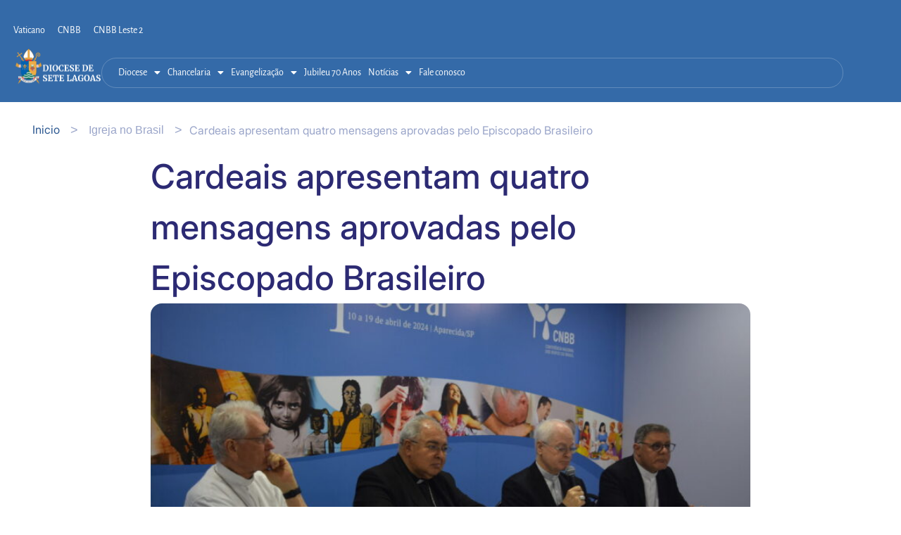

--- FILE ---
content_type: text/html; charset=UTF-8
request_url: https://diocesedesetelagoas.com.br/cardeais-apresentam-quatro-mensagens-aprovadas-pelo-episcopado-brasileiro/
body_size: 35845
content:
<!DOCTYPE html>

<html lang="pt-BR">

<head>
	<meta charset="UTF-8">
	<meta name="viewport" content="width=device-width, initial-scale=1">
	<link rel="profile" href="http://gmpg.org/xfn/11">
	<title>Cardeais apresentam quatro mensagens aprovadas pelo Episcopado Brasileiro &#8211; DIOCESE DE SETE LAGOAS</title>
<meta name='robots' content='max-image-preview:large' />
	<style>img:is([sizes="auto" i], [sizes^="auto," i]) { contain-intrinsic-size: 3000px 1500px }</style>
	<link rel='dns-prefetch' href='//www.googletagmanager.com' />
<link rel="alternate" type="application/rss+xml" title="Feed para DIOCESE DE SETE LAGOAS &raquo;" href="https://diocesedesetelagoas.com.br/feed/" />
<link rel="alternate" type="application/rss+xml" title="Feed de comentários para DIOCESE DE SETE LAGOAS &raquo;" href="https://diocesedesetelagoas.com.br/comments/feed/" />
<link rel="alternate" type="application/rss+xml" title="Feed de comentários para DIOCESE DE SETE LAGOAS &raquo; Cardeais apresentam quatro mensagens aprovadas pelo Episcopado Brasileiro" href="https://diocesedesetelagoas.com.br/cardeais-apresentam-quatro-mensagens-aprovadas-pelo-episcopado-brasileiro/feed/" />
		<style class="wpbf-google-fonts"></style>
		<script>
window._wpemojiSettings = {"baseUrl":"https:\/\/s.w.org\/images\/core\/emoji\/16.0.1\/72x72\/","ext":".png","svgUrl":"https:\/\/s.w.org\/images\/core\/emoji\/16.0.1\/svg\/","svgExt":".svg","source":{"wpemoji":"https:\/\/diocesedesetelagoas.com.br\/wp-includes\/js\/wp-emoji.js?ver=6.8.3","twemoji":"https:\/\/diocesedesetelagoas.com.br\/wp-includes\/js\/twemoji.js?ver=6.8.3"}};
/**
 * @output wp-includes/js/wp-emoji-loader.js
 */

/**
 * Emoji Settings as exported in PHP via _print_emoji_detection_script().
 * @typedef WPEmojiSettings
 * @type {object}
 * @property {?object} source
 * @property {?string} source.concatemoji
 * @property {?string} source.twemoji
 * @property {?string} source.wpemoji
 * @property {?boolean} DOMReady
 * @property {?Function} readyCallback
 */

/**
 * Support tests.
 * @typedef SupportTests
 * @type {object}
 * @property {?boolean} flag
 * @property {?boolean} emoji
 */

/**
 * IIFE to detect emoji support and load Twemoji if needed.
 *
 * @param {Window} window
 * @param {Document} document
 * @param {WPEmojiSettings} settings
 */
( function wpEmojiLoader( window, document, settings ) {
	if ( typeof Promise === 'undefined' ) {
		return;
	}

	var sessionStorageKey = 'wpEmojiSettingsSupports';
	var tests = [ 'flag', 'emoji' ];

	/**
	 * Checks whether the browser supports offloading to a Worker.
	 *
	 * @since 6.3.0
	 *
	 * @private
	 *
	 * @returns {boolean}
	 */
	function supportsWorkerOffloading() {
		return (
			typeof Worker !== 'undefined' &&
			typeof OffscreenCanvas !== 'undefined' &&
			typeof URL !== 'undefined' &&
			URL.createObjectURL &&
			typeof Blob !== 'undefined'
		);
	}

	/**
	 * @typedef SessionSupportTests
	 * @type {object}
	 * @property {number} timestamp
	 * @property {SupportTests} supportTests
	 */

	/**
	 * Get support tests from session.
	 *
	 * @since 6.3.0
	 *
	 * @private
	 *
	 * @returns {?SupportTests} Support tests, or null if not set or older than 1 week.
	 */
	function getSessionSupportTests() {
		try {
			/** @type {SessionSupportTests} */
			var item = JSON.parse(
				sessionStorage.getItem( sessionStorageKey )
			);
			if (
				typeof item === 'object' &&
				typeof item.timestamp === 'number' &&
				new Date().valueOf() < item.timestamp + 604800 && // Note: Number is a week in seconds.
				typeof item.supportTests === 'object'
			) {
				return item.supportTests;
			}
		} catch ( e ) {}
		return null;
	}

	/**
	 * Persist the supports in session storage.
	 *
	 * @since 6.3.0
	 *
	 * @private
	 *
	 * @param {SupportTests} supportTests Support tests.
	 */
	function setSessionSupportTests( supportTests ) {
		try {
			/** @type {SessionSupportTests} */
			var item = {
				supportTests: supportTests,
				timestamp: new Date().valueOf()
			};

			sessionStorage.setItem(
				sessionStorageKey,
				JSON.stringify( item )
			);
		} catch ( e ) {}
	}

	/**
	 * Checks if two sets of Emoji characters render the same visually.
	 *
	 * This is used to determine if the browser is rendering an emoji with multiple data points
	 * correctly. set1 is the emoji in the correct form, using a zero-width joiner. set2 is the emoji
	 * in the incorrect form, using a zero-width space. If the two sets render the same, then the browser
	 * does not support the emoji correctly.
	 *
	 * This function may be serialized to run in a Worker. Therefore, it cannot refer to variables from the containing
	 * scope. Everything must be passed by parameters.
	 *
	 * @since 4.9.0
	 *
	 * @private
	 *
	 * @param {CanvasRenderingContext2D} context 2D Context.
	 * @param {string} set1 Set of Emoji to test.
	 * @param {string} set2 Set of Emoji to test.
	 *
	 * @return {boolean} True if the two sets render the same.
	 */
	function emojiSetsRenderIdentically( context, set1, set2 ) {
		// Cleanup from previous test.
		context.clearRect( 0, 0, context.canvas.width, context.canvas.height );
		context.fillText( set1, 0, 0 );
		var rendered1 = new Uint32Array(
			context.getImageData(
				0,
				0,
				context.canvas.width,
				context.canvas.height
			).data
		);

		// Cleanup from previous test.
		context.clearRect( 0, 0, context.canvas.width, context.canvas.height );
		context.fillText( set2, 0, 0 );
		var rendered2 = new Uint32Array(
			context.getImageData(
				0,
				0,
				context.canvas.width,
				context.canvas.height
			).data
		);

		return rendered1.every( function ( rendered2Data, index ) {
			return rendered2Data === rendered2[ index ];
		} );
	}

	/**
	 * Checks if the center point of a single emoji is empty.
	 *
	 * This is used to determine if the browser is rendering an emoji with a single data point
	 * correctly. The center point of an incorrectly rendered emoji will be empty. A correctly
	 * rendered emoji will have a non-zero value at the center point.
	 *
	 * This function may be serialized to run in a Worker. Therefore, it cannot refer to variables from the containing
	 * scope. Everything must be passed by parameters.
	 *
	 * @since 6.8.2
	 *
	 * @private
	 *
	 * @param {CanvasRenderingContext2D} context 2D Context.
	 * @param {string} emoji Emoji to test.
	 *
	 * @return {boolean} True if the center point is empty.
	 */
	function emojiRendersEmptyCenterPoint( context, emoji ) {
		// Cleanup from previous test.
		context.clearRect( 0, 0, context.canvas.width, context.canvas.height );
		context.fillText( emoji, 0, 0 );

		// Test if the center point (16, 16) is empty (0,0,0,0).
		var centerPoint = context.getImageData(16, 16, 1, 1);
		for ( var i = 0; i < centerPoint.data.length; i++ ) {
			if ( centerPoint.data[ i ] !== 0 ) {
				// Stop checking the moment it's known not to be empty.
				return false;
			}
		}

		return true;
	}

	/**
	 * Determines if the browser properly renders Emoji that Twemoji can supplement.
	 *
	 * This function may be serialized to run in a Worker. Therefore, it cannot refer to variables from the containing
	 * scope. Everything must be passed by parameters.
	 *
	 * @since 4.2.0
	 *
	 * @private
	 *
	 * @param {CanvasRenderingContext2D} context 2D Context.
	 * @param {string} type Whether to test for support of "flag" or "emoji".
	 * @param {Function} emojiSetsRenderIdentically Reference to emojiSetsRenderIdentically function, needed due to minification.
	 * @param {Function} emojiRendersEmptyCenterPoint Reference to emojiRendersEmptyCenterPoint function, needed due to minification.
	 *
	 * @return {boolean} True if the browser can render emoji, false if it cannot.
	 */
	function browserSupportsEmoji( context, type, emojiSetsRenderIdentically, emojiRendersEmptyCenterPoint ) {
		var isIdentical;

		switch ( type ) {
			case 'flag':
				/*
				 * Test for Transgender flag compatibility. Added in Unicode 13.
				 *
				 * To test for support, we try to render it, and compare the rendering to how it would look if
				 * the browser doesn't render it correctly (white flag emoji + transgender symbol).
				 */
				isIdentical = emojiSetsRenderIdentically(
					context,
					'\uD83C\uDFF3\uFE0F\u200D\u26A7\uFE0F', // as a zero-width joiner sequence
					'\uD83C\uDFF3\uFE0F\u200B\u26A7\uFE0F' // separated by a zero-width space
				);

				if ( isIdentical ) {
					return false;
				}

				/*
				 * Test for Sark flag compatibility. This is the least supported of the letter locale flags,
				 * so gives us an easy test for full support.
				 *
				 * To test for support, we try to render it, and compare the rendering to how it would look if
				 * the browser doesn't render it correctly ([C] + [Q]).
				 */
				isIdentical = emojiSetsRenderIdentically(
					context,
					'\uD83C\uDDE8\uD83C\uDDF6', // as the sequence of two code points
					'\uD83C\uDDE8\u200B\uD83C\uDDF6' // as the two code points separated by a zero-width space
				);

				if ( isIdentical ) {
					return false;
				}

				/*
				 * Test for English flag compatibility. England is a country in the United Kingdom, it
				 * does not have a two letter locale code but rather a five letter sub-division code.
				 *
				 * To test for support, we try to render it, and compare the rendering to how it would look if
				 * the browser doesn't render it correctly (black flag emoji + [G] + [B] + [E] + [N] + [G]).
				 */
				isIdentical = emojiSetsRenderIdentically(
					context,
					// as the flag sequence
					'\uD83C\uDFF4\uDB40\uDC67\uDB40\uDC62\uDB40\uDC65\uDB40\uDC6E\uDB40\uDC67\uDB40\uDC7F',
					// with each code point separated by a zero-width space
					'\uD83C\uDFF4\u200B\uDB40\uDC67\u200B\uDB40\uDC62\u200B\uDB40\uDC65\u200B\uDB40\uDC6E\u200B\uDB40\uDC67\u200B\uDB40\uDC7F'
				);

				return ! isIdentical;
			case 'emoji':
				/*
				 * Does Emoji 16.0 cause the browser to go splat?
				 *
				 * To test for Emoji 16.0 support, try to render a new emoji: Splatter.
				 *
				 * The splatter emoji is a single code point emoji. Testing for browser support
				 * required testing the center point of the emoji to see if it is empty.
				 *
				 * 0xD83E 0xDEDF (\uD83E\uDEDF) == 🫟 Splatter.
				 *
				 * When updating this test, please ensure that the emoji is either a single code point
				 * or switch to using the emojiSetsRenderIdentically function and testing with a zero-width
				 * joiner vs a zero-width space.
				 */
				var notSupported = emojiRendersEmptyCenterPoint( context, '\uD83E\uDEDF' );
				return ! notSupported;
		}

		return false;
	}

	/**
	 * Checks emoji support tests.
	 *
	 * This function may be serialized to run in a Worker. Therefore, it cannot refer to variables from the containing
	 * scope. Everything must be passed by parameters.
	 *
	 * @since 6.3.0
	 *
	 * @private
	 *
	 * @param {string[]} tests Tests.
	 * @param {Function} browserSupportsEmoji Reference to browserSupportsEmoji function, needed due to minification.
	 * @param {Function} emojiSetsRenderIdentically Reference to emojiSetsRenderIdentically function, needed due to minification.
	 * @param {Function} emojiRendersEmptyCenterPoint Reference to emojiRendersEmptyCenterPoint function, needed due to minification.
	 *
	 * @return {SupportTests} Support tests.
	 */
	function testEmojiSupports( tests, browserSupportsEmoji, emojiSetsRenderIdentically, emojiRendersEmptyCenterPoint ) {
		var canvas;
		if (
			typeof WorkerGlobalScope !== 'undefined' &&
			self instanceof WorkerGlobalScope
		) {
			canvas = new OffscreenCanvas( 300, 150 ); // Dimensions are default for HTMLCanvasElement.
		} else {
			canvas = document.createElement( 'canvas' );
		}

		var context = canvas.getContext( '2d', { willReadFrequently: true } );

		/*
		 * Chrome on OS X added native emoji rendering in M41. Unfortunately,
		 * it doesn't work when the font is bolder than 500 weight. So, we
		 * check for bold rendering support to avoid invisible emoji in Chrome.
		 */
		context.textBaseline = 'top';
		context.font = '600 32px Arial';

		var supports = {};
		tests.forEach( function ( test ) {
			supports[ test ] = browserSupportsEmoji( context, test, emojiSetsRenderIdentically, emojiRendersEmptyCenterPoint );
		} );
		return supports;
	}

	/**
	 * Adds a script to the head of the document.
	 *
	 * @ignore
	 *
	 * @since 4.2.0
	 *
	 * @param {string} src The url where the script is located.
	 *
	 * @return {void}
	 */
	function addScript( src ) {
		var script = document.createElement( 'script' );
		script.src = src;
		script.defer = true;
		document.head.appendChild( script );
	}

	settings.supports = {
		everything: true,
		everythingExceptFlag: true
	};

	// Create a promise for DOMContentLoaded since the worker logic may finish after the event has fired.
	var domReadyPromise = new Promise( function ( resolve ) {
		document.addEventListener( 'DOMContentLoaded', resolve, {
			once: true
		} );
	} );

	// Obtain the emoji support from the browser, asynchronously when possible.
	new Promise( function ( resolve ) {
		var supportTests = getSessionSupportTests();
		if ( supportTests ) {
			resolve( supportTests );
			return;
		}

		if ( supportsWorkerOffloading() ) {
			try {
				// Note that the functions are being passed as arguments due to minification.
				var workerScript =
					'postMessage(' +
					testEmojiSupports.toString() +
					'(' +
					[
						JSON.stringify( tests ),
						browserSupportsEmoji.toString(),
						emojiSetsRenderIdentically.toString(),
						emojiRendersEmptyCenterPoint.toString()
					].join( ',' ) +
					'));';
				var blob = new Blob( [ workerScript ], {
					type: 'text/javascript'
				} );
				var worker = new Worker( URL.createObjectURL( blob ), { name: 'wpTestEmojiSupports' } );
				worker.onmessage = function ( event ) {
					supportTests = event.data;
					setSessionSupportTests( supportTests );
					worker.terminate();
					resolve( supportTests );
				};
				return;
			} catch ( e ) {}
		}

		supportTests = testEmojiSupports( tests, browserSupportsEmoji, emojiSetsRenderIdentically, emojiRendersEmptyCenterPoint );
		setSessionSupportTests( supportTests );
		resolve( supportTests );
	} )
		// Once the browser emoji support has been obtained from the session, finalize the settings.
		.then( function ( supportTests ) {
			/*
			 * Tests the browser support for flag emojis and other emojis, and adjusts the
			 * support settings accordingly.
			 */
			for ( var test in supportTests ) {
				settings.supports[ test ] = supportTests[ test ];

				settings.supports.everything =
					settings.supports.everything && settings.supports[ test ];

				if ( 'flag' !== test ) {
					settings.supports.everythingExceptFlag =
						settings.supports.everythingExceptFlag &&
						settings.supports[ test ];
				}
			}

			settings.supports.everythingExceptFlag =
				settings.supports.everythingExceptFlag &&
				! settings.supports.flag;

			// Sets DOMReady to false and assigns a ready function to settings.
			settings.DOMReady = false;
			settings.readyCallback = function () {
				settings.DOMReady = true;
			};
		} )
		.then( function () {
			return domReadyPromise;
		} )
		.then( function () {
			// When the browser can not render everything we need to load a polyfill.
			if ( ! settings.supports.everything ) {
				settings.readyCallback();

				var src = settings.source || {};

				if ( src.concatemoji ) {
					addScript( src.concatemoji );
				} else if ( src.wpemoji && src.twemoji ) {
					addScript( src.twemoji );
					addScript( src.wpemoji );
				}
			}
		} );
} )( window, document, window._wpemojiSettings );
</script>
<link rel='stylesheet' id='dce-animations-css' href='https://diocesedesetelagoas.com.br/wp-content/plugins/dynamic-content-for-elementor/assets/css/animations.css?ver=3.3.23' media='all' />
<link rel='stylesheet' id='mec-select2-style-css' href='https://diocesedesetelagoas.com.br/wp-content/plugins/modern-events-calendar/assets/packages/select2/select2.min.css?ver=6.1.0.1769129288' media='all' />
<link rel='stylesheet' id='mec-font-icons-css' href='https://diocesedesetelagoas.com.br/wp-content/plugins/modern-events-calendar/assets/css/iconfonts.css?ver=6.8.3' media='all' />
<link rel='stylesheet' id='mec-frontend-style-css' href='https://diocesedesetelagoas.com.br/wp-content/plugins/modern-events-calendar/assets/css/frontend.min.css?ver=6.1.0.1769129288' media='all' />
<link rel='stylesheet' id='mec-tooltip-style-css' href='https://diocesedesetelagoas.com.br/wp-content/plugins/modern-events-calendar/assets/packages/tooltip/tooltip.css?ver=6.8.3' media='all' />
<link rel='stylesheet' id='mec-tooltip-shadow-style-css' href='https://diocesedesetelagoas.com.br/wp-content/plugins/modern-events-calendar/assets/packages/tooltip/tooltipster-sideTip-shadow.min.css?ver=6.8.3' media='all' />
<link rel='stylesheet' id='featherlight-css' href='https://diocesedesetelagoas.com.br/wp-content/plugins/modern-events-calendar/assets/packages/featherlight/featherlight.css?ver=6.8.3' media='all' />
<link rel='stylesheet' id='mec-lity-style-css' href='https://diocesedesetelagoas.com.br/wp-content/plugins/modern-events-calendar/assets/packages/lity/lity.min.css?ver=6.8.3' media='all' />
<link rel='stylesheet' id='mec-general-calendar-style-css' href='https://diocesedesetelagoas.com.br/wp-content/plugins/modern-events-calendar/assets/css/mec-general-calendar.css?ver=6.8.3' media='all' />
<style id='wp-emoji-styles-inline-css'>

	img.wp-smiley, img.emoji {
		display: inline !important;
		border: none !important;
		box-shadow: none !important;
		height: 1em !important;
		width: 1em !important;
		margin: 0 0.07em !important;
		vertical-align: -0.1em !important;
		background: none !important;
		padding: 0 !important;
	}
</style>
<link rel='stylesheet' id='wp-block-library-css' href='https://diocesedesetelagoas.com.br/wp-includes/css/dist/block-library/style.css?ver=6.8.3' media='all' />
<link rel='stylesheet' id='jet-engine-frontend-css' href='https://diocesedesetelagoas.com.br/wp-content/plugins/jet-engine/assets/css/frontend.css?ver=3.8.0' media='all' />
<style id='global-styles-inline-css'>
:root{--wp--preset--aspect-ratio--square: 1;--wp--preset--aspect-ratio--4-3: 4/3;--wp--preset--aspect-ratio--3-4: 3/4;--wp--preset--aspect-ratio--3-2: 3/2;--wp--preset--aspect-ratio--2-3: 2/3;--wp--preset--aspect-ratio--16-9: 16/9;--wp--preset--aspect-ratio--9-16: 9/16;--wp--preset--color--black: #000000;--wp--preset--color--cyan-bluish-gray: #abb8c3;--wp--preset--color--white: #ffffff;--wp--preset--color--pale-pink: #f78da7;--wp--preset--color--vivid-red: #cf2e2e;--wp--preset--color--luminous-vivid-orange: #ff6900;--wp--preset--color--luminous-vivid-amber: #fcb900;--wp--preset--color--light-green-cyan: #7bdcb5;--wp--preset--color--vivid-green-cyan: #00d084;--wp--preset--color--pale-cyan-blue: #8ed1fc;--wp--preset--color--vivid-cyan-blue: #0693e3;--wp--preset--color--vivid-purple: #9b51e0;--wp--preset--gradient--vivid-cyan-blue-to-vivid-purple: linear-gradient(135deg,rgba(6,147,227,1) 0%,rgb(155,81,224) 100%);--wp--preset--gradient--light-green-cyan-to-vivid-green-cyan: linear-gradient(135deg,rgb(122,220,180) 0%,rgb(0,208,130) 100%);--wp--preset--gradient--luminous-vivid-amber-to-luminous-vivid-orange: linear-gradient(135deg,rgba(252,185,0,1) 0%,rgba(255,105,0,1) 100%);--wp--preset--gradient--luminous-vivid-orange-to-vivid-red: linear-gradient(135deg,rgba(255,105,0,1) 0%,rgb(207,46,46) 100%);--wp--preset--gradient--very-light-gray-to-cyan-bluish-gray: linear-gradient(135deg,rgb(238,238,238) 0%,rgb(169,184,195) 100%);--wp--preset--gradient--cool-to-warm-spectrum: linear-gradient(135deg,rgb(74,234,220) 0%,rgb(151,120,209) 20%,rgb(207,42,186) 40%,rgb(238,44,130) 60%,rgb(251,105,98) 80%,rgb(254,248,76) 100%);--wp--preset--gradient--blush-light-purple: linear-gradient(135deg,rgb(255,206,236) 0%,rgb(152,150,240) 100%);--wp--preset--gradient--blush-bordeaux: linear-gradient(135deg,rgb(254,205,165) 0%,rgb(254,45,45) 50%,rgb(107,0,62) 100%);--wp--preset--gradient--luminous-dusk: linear-gradient(135deg,rgb(255,203,112) 0%,rgb(199,81,192) 50%,rgb(65,88,208) 100%);--wp--preset--gradient--pale-ocean: linear-gradient(135deg,rgb(255,245,203) 0%,rgb(182,227,212) 50%,rgb(51,167,181) 100%);--wp--preset--gradient--electric-grass: linear-gradient(135deg,rgb(202,248,128) 0%,rgb(113,206,126) 100%);--wp--preset--gradient--midnight: linear-gradient(135deg,rgb(2,3,129) 0%,rgb(40,116,252) 100%);--wp--preset--font-size--small: 14px;--wp--preset--font-size--medium: 20px;--wp--preset--font-size--large: 20px;--wp--preset--font-size--x-large: 42px;--wp--preset--font-size--tiny: 12px;--wp--preset--font-size--regular: 16px;--wp--preset--font-size--larger: 32px;--wp--preset--font-size--extra: 44px;--wp--preset--spacing--20: 0.44rem;--wp--preset--spacing--30: 0.67rem;--wp--preset--spacing--40: 1rem;--wp--preset--spacing--50: 1.5rem;--wp--preset--spacing--60: 2.25rem;--wp--preset--spacing--70: 3.38rem;--wp--preset--spacing--80: 5.06rem;--wp--preset--shadow--natural: 6px 6px 9px rgba(0, 0, 0, 0.2);--wp--preset--shadow--deep: 12px 12px 50px rgba(0, 0, 0, 0.4);--wp--preset--shadow--sharp: 6px 6px 0px rgba(0, 0, 0, 0.2);--wp--preset--shadow--outlined: 6px 6px 0px -3px rgba(255, 255, 255, 1), 6px 6px rgba(0, 0, 0, 1);--wp--preset--shadow--crisp: 6px 6px 0px rgba(0, 0, 0, 1);}:root { --wp--style--global--content-size: 1000px;--wp--style--global--wide-size: 1400px; }:where(body) { margin: 0; }.wp-site-blocks > .alignleft { float: left; margin-right: 2em; }.wp-site-blocks > .alignright { float: right; margin-left: 2em; }.wp-site-blocks > .aligncenter { justify-content: center; margin-left: auto; margin-right: auto; }:where(.wp-site-blocks) > * { margin-block-start: 24px; margin-block-end: 0; }:where(.wp-site-blocks) > :first-child { margin-block-start: 0; }:where(.wp-site-blocks) > :last-child { margin-block-end: 0; }:root { --wp--style--block-gap: 24px; }:root :where(.is-layout-flow) > :first-child{margin-block-start: 0;}:root :where(.is-layout-flow) > :last-child{margin-block-end: 0;}:root :where(.is-layout-flow) > *{margin-block-start: 24px;margin-block-end: 0;}:root :where(.is-layout-constrained) > :first-child{margin-block-start: 0;}:root :where(.is-layout-constrained) > :last-child{margin-block-end: 0;}:root :where(.is-layout-constrained) > *{margin-block-start: 24px;margin-block-end: 0;}:root :where(.is-layout-flex){gap: 24px;}:root :where(.is-layout-grid){gap: 24px;}.is-layout-flow > .alignleft{float: left;margin-inline-start: 0;margin-inline-end: 2em;}.is-layout-flow > .alignright{float: right;margin-inline-start: 2em;margin-inline-end: 0;}.is-layout-flow > .aligncenter{margin-left: auto !important;margin-right: auto !important;}.is-layout-constrained > .alignleft{float: left;margin-inline-start: 0;margin-inline-end: 2em;}.is-layout-constrained > .alignright{float: right;margin-inline-start: 2em;margin-inline-end: 0;}.is-layout-constrained > .aligncenter{margin-left: auto !important;margin-right: auto !important;}.is-layout-constrained > :where(:not(.alignleft):not(.alignright):not(.alignfull)){max-width: var(--wp--style--global--content-size);margin-left: auto !important;margin-right: auto !important;}.is-layout-constrained > .alignwide{max-width: var(--wp--style--global--wide-size);}body .is-layout-flex{display: flex;}.is-layout-flex{flex-wrap: wrap;align-items: center;}.is-layout-flex > :is(*, div){margin: 0;}body .is-layout-grid{display: grid;}.is-layout-grid > :is(*, div){margin: 0;}body{padding-top: 0px;padding-right: 0px;padding-bottom: 0px;padding-left: 0px;}a:where(:not(.wp-element-button)){text-decoration: underline;}:root :where(.wp-element-button, .wp-block-button__link){background-color: #32373c;border-width: 0;color: #fff;font-family: inherit;font-size: inherit;line-height: inherit;padding: calc(0.667em + 2px) calc(1.333em + 2px);text-decoration: none;}.has-black-color{color: var(--wp--preset--color--black) !important;}.has-cyan-bluish-gray-color{color: var(--wp--preset--color--cyan-bluish-gray) !important;}.has-white-color{color: var(--wp--preset--color--white) !important;}.has-pale-pink-color{color: var(--wp--preset--color--pale-pink) !important;}.has-vivid-red-color{color: var(--wp--preset--color--vivid-red) !important;}.has-luminous-vivid-orange-color{color: var(--wp--preset--color--luminous-vivid-orange) !important;}.has-luminous-vivid-amber-color{color: var(--wp--preset--color--luminous-vivid-amber) !important;}.has-light-green-cyan-color{color: var(--wp--preset--color--light-green-cyan) !important;}.has-vivid-green-cyan-color{color: var(--wp--preset--color--vivid-green-cyan) !important;}.has-pale-cyan-blue-color{color: var(--wp--preset--color--pale-cyan-blue) !important;}.has-vivid-cyan-blue-color{color: var(--wp--preset--color--vivid-cyan-blue) !important;}.has-vivid-purple-color{color: var(--wp--preset--color--vivid-purple) !important;}.has-black-background-color{background-color: var(--wp--preset--color--black) !important;}.has-cyan-bluish-gray-background-color{background-color: var(--wp--preset--color--cyan-bluish-gray) !important;}.has-white-background-color{background-color: var(--wp--preset--color--white) !important;}.has-pale-pink-background-color{background-color: var(--wp--preset--color--pale-pink) !important;}.has-vivid-red-background-color{background-color: var(--wp--preset--color--vivid-red) !important;}.has-luminous-vivid-orange-background-color{background-color: var(--wp--preset--color--luminous-vivid-orange) !important;}.has-luminous-vivid-amber-background-color{background-color: var(--wp--preset--color--luminous-vivid-amber) !important;}.has-light-green-cyan-background-color{background-color: var(--wp--preset--color--light-green-cyan) !important;}.has-vivid-green-cyan-background-color{background-color: var(--wp--preset--color--vivid-green-cyan) !important;}.has-pale-cyan-blue-background-color{background-color: var(--wp--preset--color--pale-cyan-blue) !important;}.has-vivid-cyan-blue-background-color{background-color: var(--wp--preset--color--vivid-cyan-blue) !important;}.has-vivid-purple-background-color{background-color: var(--wp--preset--color--vivid-purple) !important;}.has-black-border-color{border-color: var(--wp--preset--color--black) !important;}.has-cyan-bluish-gray-border-color{border-color: var(--wp--preset--color--cyan-bluish-gray) !important;}.has-white-border-color{border-color: var(--wp--preset--color--white) !important;}.has-pale-pink-border-color{border-color: var(--wp--preset--color--pale-pink) !important;}.has-vivid-red-border-color{border-color: var(--wp--preset--color--vivid-red) !important;}.has-luminous-vivid-orange-border-color{border-color: var(--wp--preset--color--luminous-vivid-orange) !important;}.has-luminous-vivid-amber-border-color{border-color: var(--wp--preset--color--luminous-vivid-amber) !important;}.has-light-green-cyan-border-color{border-color: var(--wp--preset--color--light-green-cyan) !important;}.has-vivid-green-cyan-border-color{border-color: var(--wp--preset--color--vivid-green-cyan) !important;}.has-pale-cyan-blue-border-color{border-color: var(--wp--preset--color--pale-cyan-blue) !important;}.has-vivid-cyan-blue-border-color{border-color: var(--wp--preset--color--vivid-cyan-blue) !important;}.has-vivid-purple-border-color{border-color: var(--wp--preset--color--vivid-purple) !important;}.has-vivid-cyan-blue-to-vivid-purple-gradient-background{background: var(--wp--preset--gradient--vivid-cyan-blue-to-vivid-purple) !important;}.has-light-green-cyan-to-vivid-green-cyan-gradient-background{background: var(--wp--preset--gradient--light-green-cyan-to-vivid-green-cyan) !important;}.has-luminous-vivid-amber-to-luminous-vivid-orange-gradient-background{background: var(--wp--preset--gradient--luminous-vivid-amber-to-luminous-vivid-orange) !important;}.has-luminous-vivid-orange-to-vivid-red-gradient-background{background: var(--wp--preset--gradient--luminous-vivid-orange-to-vivid-red) !important;}.has-very-light-gray-to-cyan-bluish-gray-gradient-background{background: var(--wp--preset--gradient--very-light-gray-to-cyan-bluish-gray) !important;}.has-cool-to-warm-spectrum-gradient-background{background: var(--wp--preset--gradient--cool-to-warm-spectrum) !important;}.has-blush-light-purple-gradient-background{background: var(--wp--preset--gradient--blush-light-purple) !important;}.has-blush-bordeaux-gradient-background{background: var(--wp--preset--gradient--blush-bordeaux) !important;}.has-luminous-dusk-gradient-background{background: var(--wp--preset--gradient--luminous-dusk) !important;}.has-pale-ocean-gradient-background{background: var(--wp--preset--gradient--pale-ocean) !important;}.has-electric-grass-gradient-background{background: var(--wp--preset--gradient--electric-grass) !important;}.has-midnight-gradient-background{background: var(--wp--preset--gradient--midnight) !important;}.has-small-font-size{font-size: var(--wp--preset--font-size--small) !important;}.has-medium-font-size{font-size: var(--wp--preset--font-size--medium) !important;}.has-large-font-size{font-size: var(--wp--preset--font-size--large) !important;}.has-x-large-font-size{font-size: var(--wp--preset--font-size--x-large) !important;}.has-tiny-font-size{font-size: var(--wp--preset--font-size--tiny) !important;}.has-regular-font-size{font-size: var(--wp--preset--font-size--regular) !important;}.has-larger-font-size{font-size: var(--wp--preset--font-size--larger) !important;}.has-extra-font-size{font-size: var(--wp--preset--font-size--extra) !important;}
:root :where(.wp-block-pullquote){font-size: 1.5em;line-height: 1.6;}
</style>
<link rel='stylesheet' id='rss-looper-css' href='https://diocesedesetelagoas.com.br/wp-content/plugins/rss-looper/includes/css/rss-looper.css?ver=2.0.1' media='all' />
<link rel='stylesheet' id='rss-looper_public-css' href='https://diocesedesetelagoas.com.br/wp-content/plugins/rss-looper/public/css/rss-looper-public.css?ver=2.0.1' media='all' />
<link rel='stylesheet' id='dce-style-css' href='https://diocesedesetelagoas.com.br/wp-content/plugins/dynamic-content-for-elementor/assets/css/style.css?ver=3.3.23' media='all' />
<link rel='stylesheet' id='dce-hidden-label-css' href='https://diocesedesetelagoas.com.br/wp-content/plugins/dynamic-content-for-elementor/assets/css/hidden-label.css?ver=3.3.23' media='all' />
<link rel='stylesheet' id='dce-dynamic-visibility-css' href='https://diocesedesetelagoas.com.br/wp-content/plugins/dynamic-content-for-elementor/assets/css/dynamic-visibility.css?ver=3.3.23' media='all' />
<link rel='stylesheet' id='dce-tooltip-css' href='https://diocesedesetelagoas.com.br/wp-content/plugins/dynamic-content-for-elementor/assets/css/tooltip.css?ver=3.3.23' media='all' />
<link rel='stylesheet' id='dce-pageScroll-css' href='https://diocesedesetelagoas.com.br/wp-content/plugins/dynamic-content-for-elementor/assets/css/page-scroll.css?ver=3.3.23' media='all' />
<link rel='stylesheet' id='dce-reveal-css' href='https://diocesedesetelagoas.com.br/wp-content/plugins/dynamic-content-for-elementor/assets/css/reveal.css?ver=3.3.23' media='all' />
<link rel='stylesheet' id='dce-plyr-css' href='https://diocesedesetelagoas.com.br/wp-content/plugins/dynamic-content-for-elementor/assets/node/plyr/plyr.css?ver=3.3.23' media='all' />
<link rel='stylesheet' id='search-filter-plugin-styles-css' href='https://diocesedesetelagoas.com.br/wp-content/plugins/search-filter-pro/public/assets/css/search-filter.min.css?ver=2.5.12' media='all' />
<link rel='stylesheet' id='wpbf-icon-font-css' href='https://diocesedesetelagoas.com.br/wp-content/themes/page-builder-framework/css/min/iconfont-min.css?ver=2.11.3' media='all' />
<link rel='stylesheet' id='wpbf-style-css' href='https://diocesedesetelagoas.com.br/wp-content/themes/page-builder-framework/css/min/style-min.css?ver=2.11.3' media='all' />
<style id='wpbf-style-inline-css'>
.wpbf-archive-content .wpbf-post{text-align:left;}
</style>
<link rel='stylesheet' id='wpbf-responsive-css' href='https://diocesedesetelagoas.com.br/wp-content/themes/page-builder-framework/css/min/responsive-min.css?ver=2.11.3' media='all' />
<link rel='stylesheet' id='dflip-style-css' href='https://diocesedesetelagoas.com.br/wp-content/plugins/3d-flipbook-dflip-lite/assets/css/dflip.min.css?ver=2.3.53' media='all' />
<link rel='stylesheet' id='elementor-frontend-css' href='https://diocesedesetelagoas.com.br/wp-content/uploads/elementor/css/custom-frontend.css?ver=1767731857' media='all' />
<link rel='stylesheet' id='widget-nav-menu-css' href='https://diocesedesetelagoas.com.br/wp-content/uploads/elementor/css/custom-pro-widget-nav-menu.min.css?ver=1767731857' media='all' />
<link rel='stylesheet' id='widget-image-css' href='https://diocesedesetelagoas.com.br/wp-content/plugins/elementor/assets/css/widget-image.min.css?ver=3.33.2' media='all' />
<link rel='stylesheet' id='mediaelement-css' href='https://diocesedesetelagoas.com.br/wp-includes/js/mediaelement/mediaelementplayer-legacy.min.css?ver=4.2.17' media='all' />
<link rel='stylesheet' id='elementor-icons-shared-0-css' href='https://diocesedesetelagoas.com.br/wp-content/plugins/elementor/assets/lib/font-awesome/css/fontawesome.css?ver=5.15.3' media='all' />
<link rel='stylesheet' id='elementor-icons-fa-solid-css' href='https://diocesedesetelagoas.com.br/wp-content/plugins/elementor/assets/lib/font-awesome/css/solid.css?ver=5.15.3' media='all' />
<link rel='stylesheet' id='jet-elements-css' href='https://diocesedesetelagoas.com.br/wp-content/plugins/jet-elements/assets/css/jet-elements.css?ver=2.7.12.1' media='all' />
<link rel='stylesheet' id='jet-audio-css' href='https://diocesedesetelagoas.com.br/wp-content/plugins/jet-elements/assets/css/addons/jet-audio.css?ver=2.7.12.1' media='all' />
<link rel='stylesheet' id='widget-heading-css' href='https://diocesedesetelagoas.com.br/wp-content/plugins/elementor/assets/css/widget-heading.min.css?ver=3.33.2' media='all' />
<link rel='stylesheet' id='e-animation-fadeInRight-css' href='https://diocesedesetelagoas.com.br/wp-content/plugins/elementor/assets/lib/animations/styles/fadeInRight.css?ver=3.33.2' media='all' />
<link rel='stylesheet' id='widget-off-canvas-css' href='https://diocesedesetelagoas.com.br/wp-content/plugins/elementor-pro/assets/css/widget-off-canvas.min.css?ver=3.33.2' media='all' />
<link rel='stylesheet' id='widget-icon-list-css' href='https://diocesedesetelagoas.com.br/wp-content/uploads/elementor/css/custom-widget-icon-list.min.css?ver=1767731857' media='all' />
<link rel='stylesheet' id='widget-author-box-css' href='https://diocesedesetelagoas.com.br/wp-content/plugins/elementor-pro/assets/css/widget-author-box.min.css?ver=3.33.2' media='all' />
<link rel='stylesheet' id='widget-divider-css' href='https://diocesedesetelagoas.com.br/wp-content/plugins/elementor/assets/css/widget-divider.min.css?ver=3.33.2' media='all' />
<link rel='stylesheet' id='widget-post-info-css' href='https://diocesedesetelagoas.com.br/wp-content/plugins/elementor-pro/assets/css/widget-post-info.min.css?ver=3.33.2' media='all' />
<link rel='stylesheet' id='elementor-icons-fa-regular-css' href='https://diocesedesetelagoas.com.br/wp-content/plugins/elementor/assets/lib/font-awesome/css/regular.css?ver=5.15.3' media='all' />
<link rel='stylesheet' id='widget-share-buttons-css' href='https://diocesedesetelagoas.com.br/wp-content/plugins/elementor-pro/assets/css/widget-share-buttons.min.css?ver=3.33.2' media='all' />
<link rel='stylesheet' id='e-apple-webkit-css' href='https://diocesedesetelagoas.com.br/wp-content/uploads/elementor/css/custom-apple-webkit.min.css?ver=1767731857' media='all' />
<link rel='stylesheet' id='elementor-icons-fa-brands-css' href='https://diocesedesetelagoas.com.br/wp-content/plugins/elementor/assets/lib/font-awesome/css/brands.css?ver=5.15.3' media='all' />
<link rel='stylesheet' id='elementor-icons-css' href='https://diocesedesetelagoas.com.br/wp-content/plugins/elementor/assets/lib/eicons/css/elementor-icons.css?ver=5.44.0' media='all' />
<link rel='stylesheet' id='elementor-post-4-css' href='https://diocesedesetelagoas.com.br/wp-content/uploads/elementor/css/post-4.css?ver=1767731858' media='all' />
<link rel='stylesheet' id='dashicons-css' href='https://diocesedesetelagoas.com.br/wp-includes/css/dashicons.css?ver=6.8.3' media='all' />
<link rel='stylesheet' id='jet-blog-css' href='https://diocesedesetelagoas.com.br/wp-content/plugins/jet-blog/assets/css/jet-blog.css?ver=2.4.2' media='all' />
<link rel='stylesheet' id='elementor-post-46923-css' href='https://diocesedesetelagoas.com.br/wp-content/uploads/elementor/css/post-46923.css?ver=1769100743' media='all' />
<link rel='stylesheet' id='elementor-post-46954-css' href='https://diocesedesetelagoas.com.br/wp-content/uploads/elementor/css/post-46954.css?ver=1767731859' media='all' />
<link rel='stylesheet' id='elementor-post-407-css' href='https://diocesedesetelagoas.com.br/wp-content/uploads/elementor/css/post-407.css?ver=1767731885' media='all' />
<link rel='stylesheet' id='slb_core-css' href='https://diocesedesetelagoas.com.br/wp-content/plugins/simple-lightbox/client/css/app.css?ver=2.9.3' media='all' />
<link rel='stylesheet' id='ecs-styles-css' href='https://diocesedesetelagoas.com.br/wp-content/plugins/ele-custom-skin/assets/css/ecs-style.css?ver=3.1.9' media='all' />
<link rel='stylesheet' id='elementor-post-41-css' href='https://diocesedesetelagoas.com.br/wp-content/uploads/elementor/css/post-41.css?ver=1661542275' media='all' />
<link rel='stylesheet' id='elementor-post-55-css' href='https://diocesedesetelagoas.com.br/wp-content/uploads/elementor/css/post-55.css?ver=1645216021' media='all' />
<link rel='stylesheet' id='elementor-post-82-css' href='https://diocesedesetelagoas.com.br/wp-content/uploads/elementor/css/post-82.css?ver=1656951260' media='all' />
<link rel='stylesheet' id='elementor-post-168-css' href='https://diocesedesetelagoas.com.br/wp-content/uploads/elementor/css/post-168.css?ver=1661542282' media='all' />
<link rel='stylesheet' id='elementor-post-174-css' href='https://diocesedesetelagoas.com.br/wp-content/uploads/elementor/css/post-174.css?ver=1649785144' media='all' />
<link rel='stylesheet' id='elementor-post-243-css' href='https://diocesedesetelagoas.com.br/wp-content/uploads/elementor/css/post-243.css?ver=1649353493' media='all' />
<link rel='stylesheet' id='elementor-post-372-css' href='https://diocesedesetelagoas.com.br/wp-content/uploads/elementor/css/post-372.css?ver=1642690176' media='all' />
<link rel='stylesheet' id='elementor-post-413-css' href='https://diocesedesetelagoas.com.br/wp-content/uploads/elementor/css/post-413.css?ver=1649705735' media='all' />
<link rel='stylesheet' id='elementor-post-446-css' href='https://diocesedesetelagoas.com.br/wp-content/uploads/elementor/css/post-446.css?ver=1649791749' media='all' />
<link rel='stylesheet' id='elementor-post-30533-css' href='https://diocesedesetelagoas.com.br/wp-content/uploads/elementor/css/post-30533.css?ver=1764164924' media='all' />
<link rel='stylesheet' id='elementor-post-35595-css' href='https://diocesedesetelagoas.com.br/wp-content/uploads/elementor/css/post-35595.css?ver=1668697572' media='all' />
<link rel='stylesheet' id='elementor-post-44318-css' href='https://diocesedesetelagoas.com.br/wp-content/uploads/elementor/css/post-44318.css?ver=1729217673' media='all' />
<link rel='stylesheet' id='elementor-post-45219-css' href='https://diocesedesetelagoas.com.br/wp-content/uploads/elementor/css/post-45219.css?ver=1736271023' media='all' />
<link rel='stylesheet' id='elementor-post-46889-css' href='https://diocesedesetelagoas.com.br/wp-content/uploads/elementor/css/post-46889.css?ver=1765960595' media='all' />
<link rel='stylesheet' id='elementor-post-47280-css' href='https://diocesedesetelagoas.com.br/wp-content/uploads/elementor/css/post-47280.css?ver=1765547095' media='all' />
<link rel='stylesheet' id='elementor-gf-roboto-css' href='https://fonts.googleapis.com/css?family=Roboto:100,100italic,200,200italic,300,300italic,400,400italic,500,500italic,600,600italic,700,700italic,800,800italic,900,900italic&#038;display=auto' media='all' />
<script src="https://diocesedesetelagoas.com.br/wp-includes/js/jquery/jquery.js?ver=3.7.1" id="jquery-core-js"></script>
<script src="https://diocesedesetelagoas.com.br/wp-includes/js/jquery/jquery-migrate.js?ver=3.4.1" id="jquery-migrate-js"></script>
<script src="https://diocesedesetelagoas.com.br/wp-content/plugins/modern-events-calendar/assets/js/mec-general-calendar.js?ver=6.1.0.1769129288" id="mec-general-calendar-script-js"></script>
<script id="mec-frontend-script-js-extra">
var mecdata = {"day":"dia","days":"dias","hour":"hora","hours":"horas","minute":"minuto","minutes":"minutos","second":"segundo","seconds":"segundos","elementor_edit_mode":"no","recapcha_key":"","ajax_url":"https:\/\/diocesedesetelagoas.com.br\/wp-admin\/admin-ajax.php","fes_nonce":"8a9a7c5338","current_year":"2026","current_month":"01","datepicker_format":"yy-mm-dd&Y-m-d"};
</script>
<script src="https://diocesedesetelagoas.com.br/wp-content/plugins/modern-events-calendar/assets/js/frontend.js?ver=6.1.0.1769129288" id="mec-frontend-script-js"></script>
<script src="https://diocesedesetelagoas.com.br/wp-content/plugins/modern-events-calendar/assets/js/events.js?ver=6.1.0.1769129288" id="mec-events-script-js"></script>
<script id="rssl_feed-js-extra">
var rssl_feed_args = {"ajax_url":"https:\/\/diocesedesetelagoas.com.br\/wp-admin\/admin-ajax.php","posts":{"page":0,"name":"cardeais-apresentam-quatro-mensagens-aprovadas-pelo-episcopado-brasileiro","error":"","m":"","p":0,"post_parent":"","subpost":"","subpost_id":"","attachment":"","attachment_id":0,"pagename":"","page_id":0,"second":"","minute":"","hour":"","day":0,"monthnum":0,"year":0,"w":0,"category_name":"","tag":"","cat":"","tag_id":"","author":"","author_name":"","feed":"","tb":"","paged":0,"meta_key":"","meta_value":"","preview":"","s":"","sentence":"","title":"","fields":"all","menu_order":"","embed":"","category__in":[],"category__not_in":[],"category__and":[],"post__in":[],"post__not_in":[],"post_name__in":[],"tag__in":[],"tag__not_in":[],"tag__and":[],"tag_slug__in":[],"tag_slug__and":[],"post_parent__in":[],"post_parent__not_in":[],"author__in":[],"author__not_in":[],"search_columns":[],"ignore_sticky_posts":false,"suppress_filters":false,"cache_results":true,"update_post_term_cache":true,"update_menu_item_cache":false,"lazy_load_term_meta":true,"update_post_meta_cache":true,"post_type":"","posts_per_page":9,"nopaging":false,"comments_per_page":"50","no_found_rows":false,"order":"DESC"}};
</script>
<script src="https://diocesedesetelagoas.com.br/wp-content/plugins/rss-looper/includes/js/ajax_feed.js?ver=2.0.1" id="rssl_feed-js"></script>
<script src="https://diocesedesetelagoas.com.br/wp-content/plugins/rss-looper/public/js/rss-looper-public.js?ver=2.0.1" id="rss-looper_public-js"></script>
<script id="search-filter-plugin-build-js-extra">
var SF_LDATA = {"ajax_url":"https:\/\/diocesedesetelagoas.com.br\/wp-admin\/admin-ajax.php","home_url":"https:\/\/diocesedesetelagoas.com.br\/","extensions":[]};
</script>
<script src="https://diocesedesetelagoas.com.br/wp-content/plugins/search-filter-pro/public/assets/js/search-filter-build.min.js?ver=2.5.12" id="search-filter-plugin-build-js"></script>
<script src="https://diocesedesetelagoas.com.br/wp-content/plugins/search-filter-pro/public/assets/js/chosen.jquery.min.js?ver=2.5.12" id="search-filter-plugin-chosen-js"></script>

<!-- Snippet da tag do Google (gtag.js) adicionado pelo Site Kit -->

<!-- Snippet do Google Analytics adicionado pelo Site Kit -->
<script src="https://www.googletagmanager.com/gtag/js?id=GT-PBN2VF" id="google_gtagjs-js" async></script>
<script id="google_gtagjs-js-after">
window.dataLayer = window.dataLayer || [];function gtag(){dataLayer.push(arguments);}
gtag("set","linker",{"domains":["diocesedesetelagoas.com.br"]});
gtag("js", new Date());
gtag("set", "developer_id.dZTNiMT", true);
gtag("config", "GT-PBN2VF");
</script>

<!-- Fim do snippet da tag do Google (gtag.js) adicionado pelo Site Kit -->
<script id="ecs_ajax_load-js-extra">
var ecs_ajax_params = {"ajaxurl":"https:\/\/diocesedesetelagoas.com.br\/wp-admin\/admin-ajax.php","posts":"{\"page\":0,\"name\":\"cardeais-apresentam-quatro-mensagens-aprovadas-pelo-episcopado-brasileiro\",\"error\":\"\",\"m\":\"\",\"p\":0,\"post_parent\":\"\",\"subpost\":\"\",\"subpost_id\":\"\",\"attachment\":\"\",\"attachment_id\":0,\"pagename\":\"\",\"page_id\":0,\"second\":\"\",\"minute\":\"\",\"hour\":\"\",\"day\":0,\"monthnum\":0,\"year\":0,\"w\":0,\"category_name\":\"\",\"tag\":\"\",\"cat\":\"\",\"tag_id\":\"\",\"author\":\"\",\"author_name\":\"\",\"feed\":\"\",\"tb\":\"\",\"paged\":0,\"meta_key\":\"\",\"meta_value\":\"\",\"preview\":\"\",\"s\":\"\",\"sentence\":\"\",\"title\":\"\",\"fields\":\"all\",\"menu_order\":\"\",\"embed\":\"\",\"category__in\":[],\"category__not_in\":[],\"category__and\":[],\"post__in\":[],\"post__not_in\":[],\"post_name__in\":[],\"tag__in\":[],\"tag__not_in\":[],\"tag__and\":[],\"tag_slug__in\":[],\"tag_slug__and\":[],\"post_parent__in\":[],\"post_parent__not_in\":[],\"author__in\":[],\"author__not_in\":[],\"search_columns\":[],\"ignore_sticky_posts\":false,\"suppress_filters\":false,\"cache_results\":true,\"update_post_term_cache\":true,\"update_menu_item_cache\":false,\"lazy_load_term_meta\":true,\"update_post_meta_cache\":true,\"post_type\":\"\",\"posts_per_page\":9,\"nopaging\":false,\"comments_per_page\":\"50\",\"no_found_rows\":false,\"order\":\"DESC\"}"};
</script>
<script src="https://diocesedesetelagoas.com.br/wp-content/plugins/ele-custom-skin/assets/js/ecs_ajax_pagination.js?ver=3.1.9" id="ecs_ajax_load-js"></script>
<script src="https://diocesedesetelagoas.com.br/wp-content/plugins/ele-custom-skin/assets/js/ecs.js?ver=3.1.9" id="ecs-script-js"></script>
<link rel="https://api.w.org/" href="https://diocesedesetelagoas.com.br/wp-json/" /><link rel="alternate" title="JSON" type="application/json" href="https://diocesedesetelagoas.com.br/wp-json/wp/v2/posts/41877" /><link rel="EditURI" type="application/rsd+xml" title="RSD" href="https://diocesedesetelagoas.com.br/xmlrpc.php?rsd" />
<meta name="generator" content="WordPress 6.8.3" />
<link rel="canonical" href="https://diocesedesetelagoas.com.br/cardeais-apresentam-quatro-mensagens-aprovadas-pelo-episcopado-brasileiro/" />
<link rel='shortlink' href='https://diocesedesetelagoas.com.br/?p=41877' />
<link rel="alternate" title="oEmbed (JSON)" type="application/json+oembed" href="https://diocesedesetelagoas.com.br/wp-json/oembed/1.0/embed?url=https%3A%2F%2Fdiocesedesetelagoas.com.br%2Fcardeais-apresentam-quatro-mensagens-aprovadas-pelo-episcopado-brasileiro%2F" />
<link rel="alternate" title="oEmbed (XML)" type="text/xml+oembed" href="https://diocesedesetelagoas.com.br/wp-json/oembed/1.0/embed?url=https%3A%2F%2Fdiocesedesetelagoas.com.br%2Fcardeais-apresentam-quatro-mensagens-aprovadas-pelo-episcopado-brasileiro%2F&#038;format=xml" />
<meta name="generator" content="Site Kit by Google 1.144.0" /><link rel="pingback" href="https://diocesedesetelagoas.com.br/xmlrpc.php"><meta name="generator" content="Elementor 3.33.2; features: additional_custom_breakpoints; settings: css_print_method-external, google_font-enabled, font_display-auto">
			<style>
				.e-con.e-parent:nth-of-type(n+4):not(.e-lazyloaded):not(.e-no-lazyload),
				.e-con.e-parent:nth-of-type(n+4):not(.e-lazyloaded):not(.e-no-lazyload) * {
					background-image: none !important;
				}
				@media screen and (max-height: 1024px) {
					.e-con.e-parent:nth-of-type(n+3):not(.e-lazyloaded):not(.e-no-lazyload),
					.e-con.e-parent:nth-of-type(n+3):not(.e-lazyloaded):not(.e-no-lazyload) * {
						background-image: none !important;
					}
				}
				@media screen and (max-height: 640px) {
					.e-con.e-parent:nth-of-type(n+2):not(.e-lazyloaded):not(.e-no-lazyload),
					.e-con.e-parent:nth-of-type(n+2):not(.e-lazyloaded):not(.e-no-lazyload) * {
						background-image: none !important;
					}
				}
			</style>
			<link rel="icon" href="https://diocesedesetelagoas.com.br/wp-content/uploads/2025/12/cropped-group_1171275057-32x32.webp" sizes="32x32" />
<link rel="icon" href="https://diocesedesetelagoas.com.br/wp-content/uploads/2025/12/cropped-group_1171275057-192x192.webp" sizes="192x192" />
<link rel="apple-touch-icon" href="https://diocesedesetelagoas.com.br/wp-content/uploads/2025/12/cropped-group_1171275057-180x180.webp" />
<meta name="msapplication-TileImage" content="https://diocesedesetelagoas.com.br/wp-content/uploads/2025/12/cropped-group_1171275057-270x270.webp" />
		<style id="wp-custom-css">
			html{
	overflow-x:hidden;
}
blockquote{
	font-style:none;
	text-transform:normal!important;
}
/*************************/
/* Ajuste Galeria de fotos*/
/*************************/
.gallery .gallery-item {
    display: inline-block;
    margin: 10px!important;
}
.gallery{
	text-align:center;
}

/*************************/
/* Efeito p links */
/*************************/
.elementor-icon-list-item:hover{
opacity:0.8 !important;	
}
.link:hover{
	opacity:0.8;
}
.elementor-button-link:hover{
	opacity:0.8;
}


/*************************/
/* Correção Elementor */
/*************************/
.site.grid-container.container.hfeed{
	margin:0 !important;
	padding:0 !important;
}

/*************************/
/* Remove Comentários MEC */
/*************************/
#respond{
	display:none;
}

/*************************/
/* formulário de contato */
/*************************/
#gform_2 input,
#gform_2 textarea,
#gform_2 select{
		margin:5px;
		height:45px;
	  padding-left:16px;
		border:solid 1px #ccc;
	border-radius:3px;
	width:100%;
}
#gform_2 textarea{
	height:188px;
}
#gform_submit_button_2{
	float:le;
	width:119px!important;
	height:47px!important;
	background-color:#2c2a73;
	color:white!important;
	border:none; 
	text-transform:uppercase;
}
#gform_submit_button_2:hover{
	opacity:0.8;
}


/*************************/
/* formulário Pedidos de Oração */
/*************************/
#gform_1 input,
#gform_1 textarea,
#gform_1 select{
		margin:5px;
		height:45px;
	  padding-left:16px;
		border:solid 1px #ccc;
	border-radius:3px;
	width:100%;
}
#gform_1 textarea{
	height:188px;
}
#gform_submit_button_1{
	float:le;
	width:119px!important;
	height:47px!important;
	background-color:#2c2a73;
	color:white!important;
	border:none; 
	text-transform:uppercase;
}
#gform_submit_button_1:hover{
	opacity:0.8;
}






/*************************/
/* Código Feito pelo Everton */
/*************************/

/* calendario */
.mec-color, .mec-color-before :before, .mec-color-hover:hover, .mec-wrap .mec-color, .mec-wrap .mec-color-before :before, .mec-wrap .mec-color-hover:hover{
    color: #20205F;
}
.mec-month-divider span:before{
     border-bottom:4px solid #20205F !important;
}
.mec-event-list-classic .mec-event-article{
    padding:0;
}

.mec-event-footer{
	display:none;
}


/*-------*/
.mec-previous-month .mec-load-month .mec-previous-month{
	width:200px !important;
}
.mec-event-list-minimal .mec-event-article{
	padding:0 !important;
}
.mec-wrap .col-md-9{
	padding:10px 0 10px 0 !important;
	margin:0 !important;
}
.mec-bg-color, .mec-bg-color-hover:hover, .mec-wrap .mec-bg-color, .mec-wrap .mec-bg-color-hover:hover{
	background-color:white;
	
}

.mec-event-title, .mec-event-list-minimal .mec-event-date{
	color:#2C2A73 !important;
	font-size:14px;
}
.mec-event-list-minimal .mec-event-title a{
		font-size:14px;
}
.mec-wrap .mec-event-article .mec-color-hover, .mec-event-detail{

	color:white !important;
}
.mec-event-list-minimal a.mec-detail-button{
	background:#2C2A73 !important;
color:white !important;
	font-size:10px;
}
.mec-event-list-minimal .mec-event-date{
	margin-right:10px;
}

.mec-wrap .col-md-3{
	margin:0 !important;
		padding:0 !important;
		
	}
.mec-month-divider{
	margin:20px !important;

}
.mec-month-divider span{
		color:white !important;
}


#YTDesk .yottie-widget-feed-section-slide.swiper-slide.swiper-slide-visible.swiper-slide-active{
	padding:0 !important;
	margin:0 !important;
}


#YTDesk .yottie-widget-feed,#yottie_1 .yottie-widget-feed-section-slide, #yottie_5 .yottie-widget-video-overlay, div.yottie-widget-video-overlay{
	border-radius:0 !important;
	background:transparent !important;
}

#YTDesk .yottie-widget-video.yottie-widget-video-classic.yottie-mw-560{
	

}



		</style>
		</head>

<body class="wp-singular post-template-default single single-post postid-41877 single-format-standard wp-custom-logo wp-theme-page-builder-framework wpbf wpbf-cardeais-apresentam-quatro-mensagens-aprovadas-pelo-episcopado-brasileiro wpbf-sidebar-right elementor-default elementor-template-full-width elementor-kit-4 elementor-page-407" itemscope="itemscope" itemtype="https://schema.org/Blog">

	<a class="screen-reader-text skip-link" href="#content" title="Ir para o conteúdo">Ir para o conteúdo</a>

	
	
	<div id="container" class="hfeed wpbf-page">

		
				<header data-elementor-type="header" data-elementor-id="46923" class="elementor elementor-46923 elementor-location-header" data-elementor-post-type="elementor_library">
			<div data-dce-background-color="#346AA8" class="elementor-element elementor-element-402901b elementor-hidden-mobile e-con-full elementor-hidden-mobile_extra e-flex e-con e-parent" data-id="402901b" data-element_type="container" data-settings="{&quot;background_background&quot;:&quot;classic&quot;,&quot;jet_parallax_layout_list&quot;:[]}">
		<div class="elementor-element elementor-element-211d1b2 e-con-full e-flex e-con e-child" data-id="211d1b2" data-element_type="container" data-settings="{&quot;jet_parallax_layout_list&quot;:[]}">
				<div class="elementor-element elementor-element-928cf0b elementor-nav-menu__align-start elementor-nav-menu--dropdown-tablet elementor-nav-menu__text-align-aside elementor-nav-menu--toggle elementor-nav-menu--burger elementor-widget elementor-widget-nav-menu" data-id="928cf0b" data-element_type="widget" data-settings="{&quot;layout&quot;:&quot;horizontal&quot;,&quot;submenu_icon&quot;:{&quot;value&quot;:&quot;&lt;i class=\&quot;fas fa-caret-down\&quot; aria-hidden=\&quot;true\&quot;&gt;&lt;\/i&gt;&quot;,&quot;library&quot;:&quot;fa-solid&quot;},&quot;toggle&quot;:&quot;burger&quot;}" data-widget_type="nav-menu.default">
				<div class="elementor-widget-container">
								<nav aria-label="Menu" class="elementor-nav-menu--main elementor-nav-menu__container elementor-nav-menu--layout-horizontal e--pointer-none">
				<ul id="menu-1-928cf0b" class="elementor-nav-menu"><li class="menu-item menu-item-type-custom menu-item-object-custom menu-item-46927"><a target="_blank" href="http://vaticannews.va/" class="elementor-item">Vaticano</a></li>
<li class="menu-item menu-item-type-custom menu-item-object-custom menu-item-46928"><a target="_blank" href="https://www.cnbb.org.br/" class="elementor-item">CNBB</a></li>
<li class="menu-item menu-item-type-custom menu-item-object-custom menu-item-46929"><a target="_blank" href="https://cnbbleste2.org/" class="elementor-item">CNBB Leste 2</a></li>
</ul>			</nav>
					<div class="elementor-menu-toggle" role="button" tabindex="0" aria-label="Alternar menu" aria-expanded="false">
			<i aria-hidden="true" role="presentation" class="elementor-menu-toggle__icon--open eicon-menu-bar"></i><i aria-hidden="true" role="presentation" class="elementor-menu-toggle__icon--close eicon-close"></i>		</div>
					<nav class="elementor-nav-menu--dropdown elementor-nav-menu__container" aria-hidden="true">
				<ul id="menu-2-928cf0b" class="elementor-nav-menu"><li class="menu-item menu-item-type-custom menu-item-object-custom menu-item-46927"><a target="_blank" href="http://vaticannews.va/" class="elementor-item" tabindex="-1">Vaticano</a></li>
<li class="menu-item menu-item-type-custom menu-item-object-custom menu-item-46928"><a target="_blank" href="https://www.cnbb.org.br/" class="elementor-item" tabindex="-1">CNBB</a></li>
<li class="menu-item menu-item-type-custom menu-item-object-custom menu-item-46929"><a target="_blank" href="https://cnbbleste2.org/" class="elementor-item" tabindex="-1">CNBB Leste 2</a></li>
</ul>			</nav>
						</div>
				</div>
				</div>
		<div class="elementor-element elementor-element-9e5573c e-con-full e-flex e-con e-child" data-id="9e5573c" data-element_type="container" data-settings="{&quot;jet_parallax_layout_list&quot;:[]}">
				<div class="elementor-element elementor-element-e482851 elementor-widget__width-initial dce_masking-none elementor-widget elementor-widget-image" data-id="e482851" data-element_type="widget" data-widget_type="image.default">
				<div class="elementor-widget-container">
																<a href="https://diocesedesetelagoas.com.br">
							<img src="https://diocesedesetelagoas.com.br/wp-content/uploads/2025/12/Brasao-Oficial-Letras-Brancas-1.svg" class="attachment-full size-full wp-image-47133" alt="" />								</a>
															</div>
				</div>
		<div class="elementor-element elementor-element-2b64bea e-con-full e-flex e-con e-child" data-id="2b64bea" data-element_type="container" data-settings="{&quot;jet_parallax_layout_list&quot;:[]}">
				<div class="elementor-element elementor-element-f531887 elementor-nav-menu__align-start elementor-nav-menu--dropdown-none elementor-widget elementor-widget-nav-menu" data-id="f531887" data-element_type="widget" data-settings="{&quot;layout&quot;:&quot;horizontal&quot;,&quot;submenu_icon&quot;:{&quot;value&quot;:&quot;&lt;i class=\&quot;fas fa-caret-down\&quot; aria-hidden=\&quot;true\&quot;&gt;&lt;\/i&gt;&quot;,&quot;library&quot;:&quot;fa-solid&quot;}}" data-widget_type="nav-menu.default">
				<div class="elementor-widget-container">
								<nav aria-label="Menu" class="elementor-nav-menu--main elementor-nav-menu__container elementor-nav-menu--layout-horizontal e--pointer-none">
				<ul id="menu-1-f531887" class="elementor-nav-menu"><li class="menu-item menu-item-type-custom menu-item-object-custom menu-item-has-children menu-item-31301"><a href="#" class="elementor-item elementor-item-anchor">Diocese</a>
<ul class="sub-menu elementor-nav-menu--dropdown">
	<li class="menu-item menu-item-type-post_type menu-item-object-page menu-item-31294"><a href="https://diocesedesetelagoas.com.br/padroeira/" class="elementor-sub-item">Padroeira</a></li>
	<li class="menu-item menu-item-type-post_type menu-item-object-page menu-item-32338"><a href="https://diocesedesetelagoas.com.br/bispos/" class="elementor-sub-item">Bispos</a></li>
	<li class="menu-item menu-item-type-post_type menu-item-object-page menu-item-31377"><a href="https://diocesedesetelagoas.com.br/clero/" class="elementor-sub-item">Clero</a></li>
	<li class="menu-item menu-item-type-custom menu-item-object-custom menu-item-44549"><a href="https://diocesedesetelagoas.com.br/vigarios-foraneos/" class="elementor-sub-item">Vigários Forâneos</a></li>
	<li class="menu-item menu-item-type-post_type menu-item-object-page menu-item-31548"><a href="https://diocesedesetelagoas.com.br/nossas-paroquias/" class="elementor-sub-item">Paróquias</a></li>
	<li class="menu-item menu-item-type-post_type menu-item-object-page menu-item-31299"><a href="https://diocesedesetelagoas.com.br/curia-diocesana/" class="elementor-sub-item">Cúria Diocesana</a></li>
	<li class="menu-item menu-item-type-post_type menu-item-object-page menu-item-31298"><a href="https://diocesedesetelagoas.com.br/tribunal-eclesiastico/" class="elementor-sub-item">Tribunal Eclesiástico</a></li>
	<li class="menu-item menu-item-type-post_type menu-item-object-page menu-item-31297"><a href="https://diocesedesetelagoas.com.br/assuntos-contabeis/" class="elementor-sub-item">Assuntos Administrativos</a></li>
	<li class="menu-item menu-item-type-post_type menu-item-object-page menu-item-31295"><a href="https://diocesedesetelagoas.com.br/palavra-da-coordenacao/" class="elementor-sub-item">Palavra da Coordenação</a></li>
	<li class="menu-item menu-item-type-post_type menu-item-object-page menu-item-31300"><a href="https://diocesedesetelagoas.com.br/congregacoes-religiosas/" class="elementor-sub-item">Congregações Religiosas</a></li>
	<li class="menu-item menu-item-type-post_type menu-item-object-page menu-item-31296"><a href="https://diocesedesetelagoas.com.br/seminarios/" class="elementor-sub-item">Seminários</a></li>
</ul>
</li>
<li class="menu-item menu-item-type-custom menu-item-object-custom menu-item-has-children menu-item-31303"><a href="#" class="elementor-item elementor-item-anchor">Chancelaria</a>
<ul class="sub-menu elementor-nav-menu--dropdown">
	<li class="menu-item menu-item-type-post_type menu-item-object-page menu-item-31304"><a href="https://diocesedesetelagoas.com.br/nomeacoes-e-provisoes/" class="elementor-sub-item">Nomeações e Provisões</a></li>
	<li class="menu-item menu-item-type-post_type menu-item-object-page menu-item-32043"><a href="https://diocesedesetelagoas.com.br/decretos-diocesanos/" class="elementor-sub-item">Decretos Diocesanos</a></li>
	<li class="menu-item menu-item-type-post_type menu-item-object-page menu-item-32042"><a href="https://diocesedesetelagoas.com.br/atas-e-registros/" class="elementor-sub-item">Atas e Registros</a></li>
	<li class="menu-item menu-item-type-post_type menu-item-object-page menu-item-31305"><a href="https://diocesedesetelagoas.com.br/requerimentos/" class="elementor-sub-item">Requerimentos</a></li>
</ul>
</li>
<li class="menu-item menu-item-type-custom menu-item-object-custom menu-item-has-children menu-item-31306"><a href="#" class="elementor-item elementor-item-anchor">Evangelização</a>
<ul class="sub-menu elementor-nav-menu--dropdown">
	<li class="menu-item menu-item-type-post_type menu-item-object-page menu-item-31311"><a href="https://diocesedesetelagoas.com.br/pastorais-movimentos-e-servicos/" class="elementor-sub-item">Pastorais, Movimentos e Serviços</a></li>
	<li class="menu-item menu-item-type-post_type menu-item-object-page menu-item-31309"><a href="https://diocesedesetelagoas.com.br/novas-comunidades/" class="elementor-sub-item">Novas Comunidades</a></li>
	<li class="menu-item menu-item-type-post_type menu-item-object-page menu-item-31307"><a href="https://diocesedesetelagoas.com.br/associacoes-de-fieis/" class="elementor-sub-item">Associações de Fiéis</a></li>
	<li class="menu-item menu-item-type-post_type menu-item-object-page menu-item-32340"><a href="https://diocesedesetelagoas.com.br/centros-de-pastorais/" class="elementor-sub-item">Centros de Pastorais</a></li>
	<li class="menu-item menu-item-type-post_type menu-item-object-page menu-item-31310"><a href="https://diocesedesetelagoas.com.br/obras-sociais/" class="elementor-sub-item">Obras Sociais</a></li>
	<li class="menu-item menu-item-type-custom menu-item-object-custom menu-item-32339"><a href="https://www.diocesedesetelagoas.com.br/eventos/" class="elementor-sub-item">Agenda Diocesana</a></li>
</ul>
</li>
<li class="menu-item menu-item-type-custom menu-item-object-custom menu-item-44465"><a href="https://diocesedesetelagoas.com.br/jubileu-de-70-anos/" class="elementor-item">Jubileu 70 Anos</a></li>
<li class="menu-item menu-item-type-custom menu-item-object-custom menu-item-has-children menu-item-31327"><a href="#" class="elementor-item elementor-item-anchor">Notícias</a>
<ul class="sub-menu elementor-nav-menu--dropdown">
	<li class="menu-item menu-item-type-taxonomy menu-item-object-category menu-item-31325"><a href="https://diocesedesetelagoas.com.br/categorias/noticias-da-diocese/" class="elementor-sub-item">Notícias da Diocese</a></li>
	<li class="menu-item menu-item-type-taxonomy menu-item-object-category current-post-ancestor current-menu-parent current-post-parent menu-item-32046"><a href="https://diocesedesetelagoas.com.br/categorias/igreja-no-brasil/" class="elementor-sub-item">Igreja no Brasil</a></li>
	<li class="menu-item menu-item-type-taxonomy menu-item-object-category menu-item-31326"><a href="https://diocesedesetelagoas.com.br/categorias/igreja-mundo/" class="elementor-sub-item">Igreja no Mundo</a></li>
</ul>
</li>
<li class="menu-item menu-item-type-post_type menu-item-object-page menu-item-31319"><a href="https://diocesedesetelagoas.com.br/fale-conosco/" class="elementor-item">Fale conosco</a></li>
</ul>			</nav>
						<nav class="elementor-nav-menu--dropdown elementor-nav-menu__container" aria-hidden="true">
				<ul id="menu-2-f531887" class="elementor-nav-menu"><li class="menu-item menu-item-type-custom menu-item-object-custom menu-item-has-children menu-item-31301"><a href="#" class="elementor-item elementor-item-anchor" tabindex="-1">Diocese</a>
<ul class="sub-menu elementor-nav-menu--dropdown">
	<li class="menu-item menu-item-type-post_type menu-item-object-page menu-item-31294"><a href="https://diocesedesetelagoas.com.br/padroeira/" class="elementor-sub-item" tabindex="-1">Padroeira</a></li>
	<li class="menu-item menu-item-type-post_type menu-item-object-page menu-item-32338"><a href="https://diocesedesetelagoas.com.br/bispos/" class="elementor-sub-item" tabindex="-1">Bispos</a></li>
	<li class="menu-item menu-item-type-post_type menu-item-object-page menu-item-31377"><a href="https://diocesedesetelagoas.com.br/clero/" class="elementor-sub-item" tabindex="-1">Clero</a></li>
	<li class="menu-item menu-item-type-custom menu-item-object-custom menu-item-44549"><a href="https://diocesedesetelagoas.com.br/vigarios-foraneos/" class="elementor-sub-item" tabindex="-1">Vigários Forâneos</a></li>
	<li class="menu-item menu-item-type-post_type menu-item-object-page menu-item-31548"><a href="https://diocesedesetelagoas.com.br/nossas-paroquias/" class="elementor-sub-item" tabindex="-1">Paróquias</a></li>
	<li class="menu-item menu-item-type-post_type menu-item-object-page menu-item-31299"><a href="https://diocesedesetelagoas.com.br/curia-diocesana/" class="elementor-sub-item" tabindex="-1">Cúria Diocesana</a></li>
	<li class="menu-item menu-item-type-post_type menu-item-object-page menu-item-31298"><a href="https://diocesedesetelagoas.com.br/tribunal-eclesiastico/" class="elementor-sub-item" tabindex="-1">Tribunal Eclesiástico</a></li>
	<li class="menu-item menu-item-type-post_type menu-item-object-page menu-item-31297"><a href="https://diocesedesetelagoas.com.br/assuntos-contabeis/" class="elementor-sub-item" tabindex="-1">Assuntos Administrativos</a></li>
	<li class="menu-item menu-item-type-post_type menu-item-object-page menu-item-31295"><a href="https://diocesedesetelagoas.com.br/palavra-da-coordenacao/" class="elementor-sub-item" tabindex="-1">Palavra da Coordenação</a></li>
	<li class="menu-item menu-item-type-post_type menu-item-object-page menu-item-31300"><a href="https://diocesedesetelagoas.com.br/congregacoes-religiosas/" class="elementor-sub-item" tabindex="-1">Congregações Religiosas</a></li>
	<li class="menu-item menu-item-type-post_type menu-item-object-page menu-item-31296"><a href="https://diocesedesetelagoas.com.br/seminarios/" class="elementor-sub-item" tabindex="-1">Seminários</a></li>
</ul>
</li>
<li class="menu-item menu-item-type-custom menu-item-object-custom menu-item-has-children menu-item-31303"><a href="#" class="elementor-item elementor-item-anchor" tabindex="-1">Chancelaria</a>
<ul class="sub-menu elementor-nav-menu--dropdown">
	<li class="menu-item menu-item-type-post_type menu-item-object-page menu-item-31304"><a href="https://diocesedesetelagoas.com.br/nomeacoes-e-provisoes/" class="elementor-sub-item" tabindex="-1">Nomeações e Provisões</a></li>
	<li class="menu-item menu-item-type-post_type menu-item-object-page menu-item-32043"><a href="https://diocesedesetelagoas.com.br/decretos-diocesanos/" class="elementor-sub-item" tabindex="-1">Decretos Diocesanos</a></li>
	<li class="menu-item menu-item-type-post_type menu-item-object-page menu-item-32042"><a href="https://diocesedesetelagoas.com.br/atas-e-registros/" class="elementor-sub-item" tabindex="-1">Atas e Registros</a></li>
	<li class="menu-item menu-item-type-post_type menu-item-object-page menu-item-31305"><a href="https://diocesedesetelagoas.com.br/requerimentos/" class="elementor-sub-item" tabindex="-1">Requerimentos</a></li>
</ul>
</li>
<li class="menu-item menu-item-type-custom menu-item-object-custom menu-item-has-children menu-item-31306"><a href="#" class="elementor-item elementor-item-anchor" tabindex="-1">Evangelização</a>
<ul class="sub-menu elementor-nav-menu--dropdown">
	<li class="menu-item menu-item-type-post_type menu-item-object-page menu-item-31311"><a href="https://diocesedesetelagoas.com.br/pastorais-movimentos-e-servicos/" class="elementor-sub-item" tabindex="-1">Pastorais, Movimentos e Serviços</a></li>
	<li class="menu-item menu-item-type-post_type menu-item-object-page menu-item-31309"><a href="https://diocesedesetelagoas.com.br/novas-comunidades/" class="elementor-sub-item" tabindex="-1">Novas Comunidades</a></li>
	<li class="menu-item menu-item-type-post_type menu-item-object-page menu-item-31307"><a href="https://diocesedesetelagoas.com.br/associacoes-de-fieis/" class="elementor-sub-item" tabindex="-1">Associações de Fiéis</a></li>
	<li class="menu-item menu-item-type-post_type menu-item-object-page menu-item-32340"><a href="https://diocesedesetelagoas.com.br/centros-de-pastorais/" class="elementor-sub-item" tabindex="-1">Centros de Pastorais</a></li>
	<li class="menu-item menu-item-type-post_type menu-item-object-page menu-item-31310"><a href="https://diocesedesetelagoas.com.br/obras-sociais/" class="elementor-sub-item" tabindex="-1">Obras Sociais</a></li>
	<li class="menu-item menu-item-type-custom menu-item-object-custom menu-item-32339"><a href="https://www.diocesedesetelagoas.com.br/eventos/" class="elementor-sub-item" tabindex="-1">Agenda Diocesana</a></li>
</ul>
</li>
<li class="menu-item menu-item-type-custom menu-item-object-custom menu-item-44465"><a href="https://diocesedesetelagoas.com.br/jubileu-de-70-anos/" class="elementor-item" tabindex="-1">Jubileu 70 Anos</a></li>
<li class="menu-item menu-item-type-custom menu-item-object-custom menu-item-has-children menu-item-31327"><a href="#" class="elementor-item elementor-item-anchor" tabindex="-1">Notícias</a>
<ul class="sub-menu elementor-nav-menu--dropdown">
	<li class="menu-item menu-item-type-taxonomy menu-item-object-category menu-item-31325"><a href="https://diocesedesetelagoas.com.br/categorias/noticias-da-diocese/" class="elementor-sub-item" tabindex="-1">Notícias da Diocese</a></li>
	<li class="menu-item menu-item-type-taxonomy menu-item-object-category current-post-ancestor current-menu-parent current-post-parent menu-item-32046"><a href="https://diocesedesetelagoas.com.br/categorias/igreja-no-brasil/" class="elementor-sub-item" tabindex="-1">Igreja no Brasil</a></li>
	<li class="menu-item menu-item-type-taxonomy menu-item-object-category menu-item-31326"><a href="https://diocesedesetelagoas.com.br/categorias/igreja-mundo/" class="elementor-sub-item" tabindex="-1">Igreja no Mundo</a></li>
</ul>
</li>
<li class="menu-item menu-item-type-post_type menu-item-object-page menu-item-31319"><a href="https://diocesedesetelagoas.com.br/fale-conosco/" class="elementor-item" tabindex="-1">Fale conosco</a></li>
</ul>			</nav>
						</div>
				</div>
		<div class="elementor-element elementor-element-1306399 e-con-full e-flex e-con e-child" data-id="1306399" data-element_type="container" data-settings="{&quot;jet_parallax_layout_list&quot;:[]}">
		<div class="elementor-element elementor-element-357dcda e-con-full elementor-hidden-widescreen elementor-hidden-desktop elementor-hidden-laptop elementor-hidden-tablet_extra elementor-hidden-tablet elementor-hidden-mobile_extra elementor-hidden-mobile e-flex e-con e-child" data-id="357dcda" data-element_type="container" data-settings="{&quot;jet_parallax_layout_list&quot;:[]}">
				<div data-dce-title-color="#FFFFFF" class="elementor-element elementor-element-2ec67ae elementor-widget elementor-widget-heading" data-id="2ec67ae" data-element_type="widget" data-widget_type="heading.default">
				<div class="elementor-widget-container">
					<h2 class="elementor-heading-title elementor-size-default">Ouça nossa rádio</h2>				</div>
				</div>
				</div>
				<div class="elementor-element elementor-element-6d5c3e5 elementor-hidden-widescreen elementor-hidden-desktop elementor-hidden-laptop elementor-hidden-tablet_extra elementor-hidden-tablet elementor-hidden-mobile_extra elementor-hidden-mobile elementor-widget elementor-widget-button" data-id="6d5c3e5" data-element_type="widget" data-widget_type="button.default">
				<div class="elementor-widget-container">
									<div class="elementor-button-wrapper">
					<a class="elementor-button elementor-button-link elementor-size-sm" href="#">
						<span class="elementor-button-content-wrapper">
									<span class="elementor-button-text">Doar agora</span>
					</span>
					</a>
				</div>
								</div>
				</div>
				</div>
				</div>
				</div>
				</div>
		<div data-dce-background-color="#346AA8" class="elementor-element elementor-element-1760520 elementor-hidden-desktop elementor-hidden-tablet elementor-hidden-widescreen elementor-hidden-laptop elementor-hidden-tablet_extra e-flex e-con-boxed e-con e-parent" data-id="1760520" data-element_type="container" data-settings="{&quot;background_background&quot;:&quot;classic&quot;,&quot;jet_parallax_layout_list&quot;:[]}">
					<div class="e-con-inner">
		<div class="elementor-element elementor-element-fdfd357 e-con-full e-flex e-con e-child" data-id="fdfd357" data-element_type="container" data-settings="{&quot;jet_parallax_layout_list&quot;:[]}">
				<div class="elementor-element elementor-element-163cf1d elementor-widget-mobile__width-initial dce_masking-none elementor-widget elementor-widget-image" data-id="163cf1d" data-element_type="widget" data-widget_type="image.default">
				<div class="elementor-widget-container">
																<a href="https://diocesedesetelagoas.com.br">
							<img src="https://diocesedesetelagoas.com.br/wp-content/uploads/2025/12/Brasao-Oficial-Letras-Brancas-1.svg" class="attachment-full size-full wp-image-47133" alt="" />								</a>
															</div>
				</div>
				<div data-dce-background-color="#2B5790" class="elementor-element elementor-element-553dacf elementor-widget elementor-widget-off-canvas" data-id="553dacf" data-element_type="widget" data-settings="{&quot;entrance_animation_mobile&quot;:&quot;fadeInRight&quot;,&quot;exit_animation_mobile&quot;:&quot;fadeInRight&quot;}" data-widget_type="off-canvas.default">
				<div class="elementor-widget-container">
							<div id="off-canvas-553dacf" class="e-off-canvas" role="dialog" aria-hidden="true" aria-label="Fora da Tela" aria-modal="true" inert="" data-delay-child-handlers="true">
			<div class="e-off-canvas__overlay"></div>
			<div class="e-off-canvas__main">
				<div class="e-off-canvas__content">
					<div class="elementor-element elementor-element-9dd2db5 e-con-full e-flex e-con e-child" data-id="9dd2db5" data-element_type="container" data-settings="{&quot;jet_parallax_layout_list&quot;:[]}">
		<div class="elementor-element elementor-element-5678f5d e-flex e-con-boxed e-con e-child" data-id="5678f5d" data-element_type="container" data-settings="{&quot;jet_parallax_layout_list&quot;:[]}">
					<div class="e-con-inner">
				<div class="elementor-element elementor-element-cccaa7b elementor-widget elementor-widget-heading" data-id="cccaa7b" data-element_type="widget" data-widget_type="heading.default">
				<div class="elementor-widget-container">
					<h2 class="elementor-heading-title elementor-size-default">Menu</h2>				</div>
				</div>
				<div class="elementor-element elementor-element-d64ab90 elementor-view-default elementor-widget elementor-widget-icon" data-id="d64ab90" data-element_type="widget" data-widget_type="icon.default">
				<div class="elementor-widget-container">
							<div class="elementor-icon-wrapper">
			<a class="elementor-icon" href="#elementor-action%3Aaction%3Doff_canvas%3Aopen%26settings%3DeyJpZCI6IjU1M2RhY2YiLCJkaXNwbGF5TW9kZSI6Im9wZW4ifQ%3D%3D">
			<svg xmlns="http://www.w3.org/2000/svg" width="14" height="14" viewBox="0 0 14 14" fill="none"><path d="M7 0C3.1 0 0 3.1 0 7C0 10.9 3.1 14 7 14C10.9 14 14 10.9 14 7C14 3.1 10.9 0 7 0ZM9.7 10.5L7 7.8L4.3 10.5L3.5 9.7L6.2 7L3.5 4.3L4.3 3.5L7 6.2L9.7 3.5L10.5 4.3L7.8 7L10.5 9.7L9.7 10.5Z" fill="white"></path></svg>			</a>
		</div>
						</div>
				</div>
					</div>
				</div>
		<div class="elementor-element elementor-element-3359489 e-con-full e-flex e-con e-child" data-id="3359489" data-element_type="container" data-settings="{&quot;jet_parallax_layout_list&quot;:[]}">
				<div class="elementor-element elementor-element-fd4ac0f elementor-nav-menu__align-center elementor-nav-menu__text-align-center elementor-widget-mobile__width-inherit elementor-nav-menu--dropdown-tablet elementor-widget elementor-widget-nav-menu" data-id="fd4ac0f" data-element_type="widget" data-settings="{&quot;layout&quot;:&quot;horizontal&quot;,&quot;submenu_icon&quot;:{&quot;value&quot;:&quot;&lt;i class=\&quot;fas fa-caret-down\&quot; aria-hidden=\&quot;true\&quot;&gt;&lt;\/i&gt;&quot;,&quot;library&quot;:&quot;fa-solid&quot;}}" data-widget_type="nav-menu.default">
				<div class="elementor-widget-container">
								<nav aria-label="Menu" class="elementor-nav-menu--main elementor-nav-menu__container elementor-nav-menu--layout-horizontal e--pointer-underline e--animation-fade">
				<ul id="menu-1-fd4ac0f" class="elementor-nav-menu"><li class="menu-item menu-item-type-custom menu-item-object-custom menu-item-has-children menu-item-31301"><a href="#" class="elementor-item elementor-item-anchor">Diocese</a>
<ul class="sub-menu elementor-nav-menu--dropdown">
	<li class="menu-item menu-item-type-post_type menu-item-object-page menu-item-31294"><a href="https://diocesedesetelagoas.com.br/padroeira/" class="elementor-sub-item">Padroeira</a></li>
	<li class="menu-item menu-item-type-post_type menu-item-object-page menu-item-32338"><a href="https://diocesedesetelagoas.com.br/bispos/" class="elementor-sub-item">Bispos</a></li>
	<li class="menu-item menu-item-type-post_type menu-item-object-page menu-item-31377"><a href="https://diocesedesetelagoas.com.br/clero/" class="elementor-sub-item">Clero</a></li>
	<li class="menu-item menu-item-type-custom menu-item-object-custom menu-item-44549"><a href="https://diocesedesetelagoas.com.br/vigarios-foraneos/" class="elementor-sub-item">Vigários Forâneos</a></li>
	<li class="menu-item menu-item-type-post_type menu-item-object-page menu-item-31548"><a href="https://diocesedesetelagoas.com.br/nossas-paroquias/" class="elementor-sub-item">Paróquias</a></li>
	<li class="menu-item menu-item-type-post_type menu-item-object-page menu-item-31299"><a href="https://diocesedesetelagoas.com.br/curia-diocesana/" class="elementor-sub-item">Cúria Diocesana</a></li>
	<li class="menu-item menu-item-type-post_type menu-item-object-page menu-item-31298"><a href="https://diocesedesetelagoas.com.br/tribunal-eclesiastico/" class="elementor-sub-item">Tribunal Eclesiástico</a></li>
	<li class="menu-item menu-item-type-post_type menu-item-object-page menu-item-31297"><a href="https://diocesedesetelagoas.com.br/assuntos-contabeis/" class="elementor-sub-item">Assuntos Administrativos</a></li>
	<li class="menu-item menu-item-type-post_type menu-item-object-page menu-item-31295"><a href="https://diocesedesetelagoas.com.br/palavra-da-coordenacao/" class="elementor-sub-item">Palavra da Coordenação</a></li>
	<li class="menu-item menu-item-type-post_type menu-item-object-page menu-item-31300"><a href="https://diocesedesetelagoas.com.br/congregacoes-religiosas/" class="elementor-sub-item">Congregações Religiosas</a></li>
	<li class="menu-item menu-item-type-post_type menu-item-object-page menu-item-31296"><a href="https://diocesedesetelagoas.com.br/seminarios/" class="elementor-sub-item">Seminários</a></li>
</ul>
</li>
<li class="menu-item menu-item-type-custom menu-item-object-custom menu-item-has-children menu-item-31303"><a href="#" class="elementor-item elementor-item-anchor">Chancelaria</a>
<ul class="sub-menu elementor-nav-menu--dropdown">
	<li class="menu-item menu-item-type-post_type menu-item-object-page menu-item-31304"><a href="https://diocesedesetelagoas.com.br/nomeacoes-e-provisoes/" class="elementor-sub-item">Nomeações e Provisões</a></li>
	<li class="menu-item menu-item-type-post_type menu-item-object-page menu-item-32043"><a href="https://diocesedesetelagoas.com.br/decretos-diocesanos/" class="elementor-sub-item">Decretos Diocesanos</a></li>
	<li class="menu-item menu-item-type-post_type menu-item-object-page menu-item-32042"><a href="https://diocesedesetelagoas.com.br/atas-e-registros/" class="elementor-sub-item">Atas e Registros</a></li>
	<li class="menu-item menu-item-type-post_type menu-item-object-page menu-item-31305"><a href="https://diocesedesetelagoas.com.br/requerimentos/" class="elementor-sub-item">Requerimentos</a></li>
</ul>
</li>
<li class="menu-item menu-item-type-custom menu-item-object-custom menu-item-has-children menu-item-31306"><a href="#" class="elementor-item elementor-item-anchor">Evangelização</a>
<ul class="sub-menu elementor-nav-menu--dropdown">
	<li class="menu-item menu-item-type-post_type menu-item-object-page menu-item-31311"><a href="https://diocesedesetelagoas.com.br/pastorais-movimentos-e-servicos/" class="elementor-sub-item">Pastorais, Movimentos e Serviços</a></li>
	<li class="menu-item menu-item-type-post_type menu-item-object-page menu-item-31309"><a href="https://diocesedesetelagoas.com.br/novas-comunidades/" class="elementor-sub-item">Novas Comunidades</a></li>
	<li class="menu-item menu-item-type-post_type menu-item-object-page menu-item-31307"><a href="https://diocesedesetelagoas.com.br/associacoes-de-fieis/" class="elementor-sub-item">Associações de Fiéis</a></li>
	<li class="menu-item menu-item-type-post_type menu-item-object-page menu-item-32340"><a href="https://diocesedesetelagoas.com.br/centros-de-pastorais/" class="elementor-sub-item">Centros de Pastorais</a></li>
	<li class="menu-item menu-item-type-post_type menu-item-object-page menu-item-31310"><a href="https://diocesedesetelagoas.com.br/obras-sociais/" class="elementor-sub-item">Obras Sociais</a></li>
	<li class="menu-item menu-item-type-custom menu-item-object-custom menu-item-32339"><a href="https://www.diocesedesetelagoas.com.br/eventos/" class="elementor-sub-item">Agenda Diocesana</a></li>
</ul>
</li>
<li class="menu-item menu-item-type-custom menu-item-object-custom menu-item-44465"><a href="https://diocesedesetelagoas.com.br/jubileu-de-70-anos/" class="elementor-item">Jubileu 70 Anos</a></li>
<li class="menu-item menu-item-type-custom menu-item-object-custom menu-item-has-children menu-item-31327"><a href="#" class="elementor-item elementor-item-anchor">Notícias</a>
<ul class="sub-menu elementor-nav-menu--dropdown">
	<li class="menu-item menu-item-type-taxonomy menu-item-object-category menu-item-31325"><a href="https://diocesedesetelagoas.com.br/categorias/noticias-da-diocese/" class="elementor-sub-item">Notícias da Diocese</a></li>
	<li class="menu-item menu-item-type-taxonomy menu-item-object-category current-post-ancestor current-menu-parent current-post-parent menu-item-32046"><a href="https://diocesedesetelagoas.com.br/categorias/igreja-no-brasil/" class="elementor-sub-item">Igreja no Brasil</a></li>
	<li class="menu-item menu-item-type-taxonomy menu-item-object-category menu-item-31326"><a href="https://diocesedesetelagoas.com.br/categorias/igreja-mundo/" class="elementor-sub-item">Igreja no Mundo</a></li>
</ul>
</li>
<li class="menu-item menu-item-type-post_type menu-item-object-page menu-item-31319"><a href="https://diocesedesetelagoas.com.br/fale-conosco/" class="elementor-item">Fale conosco</a></li>
</ul>			</nav>
						<nav class="elementor-nav-menu--dropdown elementor-nav-menu__container" aria-hidden="true">
				<ul id="menu-2-fd4ac0f" class="elementor-nav-menu"><li class="menu-item menu-item-type-custom menu-item-object-custom menu-item-has-children menu-item-31301"><a href="#" class="elementor-item elementor-item-anchor" tabindex="-1">Diocese</a>
<ul class="sub-menu elementor-nav-menu--dropdown">
	<li class="menu-item menu-item-type-post_type menu-item-object-page menu-item-31294"><a href="https://diocesedesetelagoas.com.br/padroeira/" class="elementor-sub-item" tabindex="-1">Padroeira</a></li>
	<li class="menu-item menu-item-type-post_type menu-item-object-page menu-item-32338"><a href="https://diocesedesetelagoas.com.br/bispos/" class="elementor-sub-item" tabindex="-1">Bispos</a></li>
	<li class="menu-item menu-item-type-post_type menu-item-object-page menu-item-31377"><a href="https://diocesedesetelagoas.com.br/clero/" class="elementor-sub-item" tabindex="-1">Clero</a></li>
	<li class="menu-item menu-item-type-custom menu-item-object-custom menu-item-44549"><a href="https://diocesedesetelagoas.com.br/vigarios-foraneos/" class="elementor-sub-item" tabindex="-1">Vigários Forâneos</a></li>
	<li class="menu-item menu-item-type-post_type menu-item-object-page menu-item-31548"><a href="https://diocesedesetelagoas.com.br/nossas-paroquias/" class="elementor-sub-item" tabindex="-1">Paróquias</a></li>
	<li class="menu-item menu-item-type-post_type menu-item-object-page menu-item-31299"><a href="https://diocesedesetelagoas.com.br/curia-diocesana/" class="elementor-sub-item" tabindex="-1">Cúria Diocesana</a></li>
	<li class="menu-item menu-item-type-post_type menu-item-object-page menu-item-31298"><a href="https://diocesedesetelagoas.com.br/tribunal-eclesiastico/" class="elementor-sub-item" tabindex="-1">Tribunal Eclesiástico</a></li>
	<li class="menu-item menu-item-type-post_type menu-item-object-page menu-item-31297"><a href="https://diocesedesetelagoas.com.br/assuntos-contabeis/" class="elementor-sub-item" tabindex="-1">Assuntos Administrativos</a></li>
	<li class="menu-item menu-item-type-post_type menu-item-object-page menu-item-31295"><a href="https://diocesedesetelagoas.com.br/palavra-da-coordenacao/" class="elementor-sub-item" tabindex="-1">Palavra da Coordenação</a></li>
	<li class="menu-item menu-item-type-post_type menu-item-object-page menu-item-31300"><a href="https://diocesedesetelagoas.com.br/congregacoes-religiosas/" class="elementor-sub-item" tabindex="-1">Congregações Religiosas</a></li>
	<li class="menu-item menu-item-type-post_type menu-item-object-page menu-item-31296"><a href="https://diocesedesetelagoas.com.br/seminarios/" class="elementor-sub-item" tabindex="-1">Seminários</a></li>
</ul>
</li>
<li class="menu-item menu-item-type-custom menu-item-object-custom menu-item-has-children menu-item-31303"><a href="#" class="elementor-item elementor-item-anchor" tabindex="-1">Chancelaria</a>
<ul class="sub-menu elementor-nav-menu--dropdown">
	<li class="menu-item menu-item-type-post_type menu-item-object-page menu-item-31304"><a href="https://diocesedesetelagoas.com.br/nomeacoes-e-provisoes/" class="elementor-sub-item" tabindex="-1">Nomeações e Provisões</a></li>
	<li class="menu-item menu-item-type-post_type menu-item-object-page menu-item-32043"><a href="https://diocesedesetelagoas.com.br/decretos-diocesanos/" class="elementor-sub-item" tabindex="-1">Decretos Diocesanos</a></li>
	<li class="menu-item menu-item-type-post_type menu-item-object-page menu-item-32042"><a href="https://diocesedesetelagoas.com.br/atas-e-registros/" class="elementor-sub-item" tabindex="-1">Atas e Registros</a></li>
	<li class="menu-item menu-item-type-post_type menu-item-object-page menu-item-31305"><a href="https://diocesedesetelagoas.com.br/requerimentos/" class="elementor-sub-item" tabindex="-1">Requerimentos</a></li>
</ul>
</li>
<li class="menu-item menu-item-type-custom menu-item-object-custom menu-item-has-children menu-item-31306"><a href="#" class="elementor-item elementor-item-anchor" tabindex="-1">Evangelização</a>
<ul class="sub-menu elementor-nav-menu--dropdown">
	<li class="menu-item menu-item-type-post_type menu-item-object-page menu-item-31311"><a href="https://diocesedesetelagoas.com.br/pastorais-movimentos-e-servicos/" class="elementor-sub-item" tabindex="-1">Pastorais, Movimentos e Serviços</a></li>
	<li class="menu-item menu-item-type-post_type menu-item-object-page menu-item-31309"><a href="https://diocesedesetelagoas.com.br/novas-comunidades/" class="elementor-sub-item" tabindex="-1">Novas Comunidades</a></li>
	<li class="menu-item menu-item-type-post_type menu-item-object-page menu-item-31307"><a href="https://diocesedesetelagoas.com.br/associacoes-de-fieis/" class="elementor-sub-item" tabindex="-1">Associações de Fiéis</a></li>
	<li class="menu-item menu-item-type-post_type menu-item-object-page menu-item-32340"><a href="https://diocesedesetelagoas.com.br/centros-de-pastorais/" class="elementor-sub-item" tabindex="-1">Centros de Pastorais</a></li>
	<li class="menu-item menu-item-type-post_type menu-item-object-page menu-item-31310"><a href="https://diocesedesetelagoas.com.br/obras-sociais/" class="elementor-sub-item" tabindex="-1">Obras Sociais</a></li>
	<li class="menu-item menu-item-type-custom menu-item-object-custom menu-item-32339"><a href="https://www.diocesedesetelagoas.com.br/eventos/" class="elementor-sub-item" tabindex="-1">Agenda Diocesana</a></li>
</ul>
</li>
<li class="menu-item menu-item-type-custom menu-item-object-custom menu-item-44465"><a href="https://diocesedesetelagoas.com.br/jubileu-de-70-anos/" class="elementor-item" tabindex="-1">Jubileu 70 Anos</a></li>
<li class="menu-item menu-item-type-custom menu-item-object-custom menu-item-has-children menu-item-31327"><a href="#" class="elementor-item elementor-item-anchor" tabindex="-1">Notícias</a>
<ul class="sub-menu elementor-nav-menu--dropdown">
	<li class="menu-item menu-item-type-taxonomy menu-item-object-category menu-item-31325"><a href="https://diocesedesetelagoas.com.br/categorias/noticias-da-diocese/" class="elementor-sub-item" tabindex="-1">Notícias da Diocese</a></li>
	<li class="menu-item menu-item-type-taxonomy menu-item-object-category current-post-ancestor current-menu-parent current-post-parent menu-item-32046"><a href="https://diocesedesetelagoas.com.br/categorias/igreja-no-brasil/" class="elementor-sub-item" tabindex="-1">Igreja no Brasil</a></li>
	<li class="menu-item menu-item-type-taxonomy menu-item-object-category menu-item-31326"><a href="https://diocesedesetelagoas.com.br/categorias/igreja-mundo/" class="elementor-sub-item" tabindex="-1">Igreja no Mundo</a></li>
</ul>
</li>
<li class="menu-item menu-item-type-post_type menu-item-object-page menu-item-31319"><a href="https://diocesedesetelagoas.com.br/fale-conosco/" class="elementor-item" tabindex="-1">Fale conosco</a></li>
</ul>			</nav>
						</div>
				</div>
				</div>
		<div class="elementor-element elementor-element-f3cd1f7 e-con-full e-flex e-con e-child" data-id="f3cd1f7" data-element_type="container" data-settings="{&quot;jet_parallax_layout_list&quot;:[]}">
		<div class="elementor-element elementor-element-d71cd71 e-con-full e-flex e-con e-child" data-id="d71cd71" data-element_type="container" data-settings="{&quot;jet_parallax_layout_list&quot;:[]}">
				<div data-dce-title-color="#FFFFFF" class="elementor-element elementor-element-c939f96 elementor-widget elementor-widget-heading" data-id="c939f96" data-element_type="widget" data-widget_type="heading.default">
				<div class="elementor-widget-container">
					<h2 class="elementor-heading-title elementor-size-default">Ouça nossa rádio</h2>				</div>
				</div>
				</div>
				<div class="elementor-element elementor-element-e4c0645 elementor-widget elementor-widget-button" data-id="e4c0645" data-element_type="widget" data-widget_type="button.default">
				<div class="elementor-widget-container">
									<div class="elementor-button-wrapper">
					<a class="elementor-button elementor-button-link elementor-size-sm" href="#">
						<span class="elementor-button-content-wrapper">
									<span class="elementor-button-text">Doar agora</span>
					</span>
					</a>
				</div>
								</div>
				</div>
				</div>
				</div>
						</div>
			</div>
		</div>
						</div>
				</div>
				</div>
				<div class="elementor-element elementor-element-1377b04 elementor-view-default elementor-widget elementor-widget-icon" data-id="1377b04" data-element_type="widget" data-widget_type="icon.default">
				<div class="elementor-widget-container">
							<div class="elementor-icon-wrapper">
			<a class="elementor-icon" href="#elementor-action%3Aaction%3Doff_canvas%3Aopen%26settings%3DeyJpZCI6IjU1M2RhY2YiLCJkaXNwbGF5TW9kZSI6Im9wZW4ifQ%3D%3D">
			<svg xmlns="http://www.w3.org/2000/svg" width="14" height="16" viewBox="0 0 14 16" fill="none"><path d="M0 3C0 2.44687 0.446875 2 1 2H13C13.5531 2 14 2.44687 14 3C14 3.55313 13.5531 4 13 4H1C0.446875 4 0 3.55313 0 3ZM0 8C0 7.44687 0.446875 7 1 7H13C13.5531 7 14 7.44687 14 8C14 8.55313 13.5531 9 13 9H1C0.446875 9 0 8.55313 0 8ZM14 13C14 13.5531 13.5531 14 13 14H1C0.446875 14 0 13.5531 0 13C0 12.4469 0.446875 12 1 12H13C13.5531 12 14 12.4469 14 13Z" fill="white"></path></svg>			</a>
		</div>
						</div>
				</div>
					</div>
				</div>
				</header>
		
				<div data-elementor-type="single-post" data-elementor-id="407" class="elementor elementor-407 elementor-location-single post-41877 post type-post status-publish format-standard has-post-thumbnail hentry category-igreja-no-brasil tag-61agcnbb tag-mensagem-do-povo-brasileiro wpbf-post" data-elementor-post-type="elementor_library">
			<div class="elementor-element elementor-element-e7f47b4 e-flex e-con-boxed e-con e-parent" data-id="e7f47b4" data-element_type="container" data-settings="{&quot;jet_parallax_layout_list&quot;:[]}">
					<div class="e-con-inner">
				<div class="elementor-element elementor-element-9c00d8a elementor-widget elementor-widget-template" data-id="9c00d8a" data-element_type="widget" data-widget_type="template.default">
				<div class="elementor-widget-container">
							<div class="elementor-template">
					<div data-elementor-type="container" data-elementor-id="47254" class="elementor elementor-47254" data-elementor-post-type="elementor_library">
				<div class="elementor-element elementor-element-fa2ab34 e-flex e-con-boxed e-con e-parent" data-id="fa2ab34" data-element_type="container" data-settings="{&quot;jet_parallax_layout_list&quot;:[]}">
					<div class="e-con-inner">
				<div class="elementor-element elementor-element-f890870 elementor-widget elementor-widget-dce-breadcrumbs" data-id="f890870" data-element_type="widget" data-widget_type="dce-breadcrumbs.default">
				<div class="elementor-widget-container">
					<ul><li class="item-home"><a class="bread-link bread-home" href="https://diocesedesetelagoas.com.br" title="Inicio">Inicio</a></li><li class="separator separator-home"> <span class="dce-separator">&gt;</span> </li><li class="item-cat item-cat-1023 item-cat-igreja-no-brasil"><a class="bread-cat bread-cat-1023 bread-cat-igreja-no-brasil" href="https://diocesedesetelagoas.com.br/categorias/igreja-no-brasil/" title="Igreja no Brasil">Igreja no Brasil</a></li><li class="separator separator-1023"> <span class="dce-separator">&gt;</span> </li><li class="item-current item-41877"><span class="bread-current bread-41877" title="Cardeais apresentam quatro mensagens aprovadas pelo Episcopado Brasileiro">Cardeais apresentam quatro mensagens aprovadas pelo Episcopado Brasileiro</span></li></ul>				</div>
				</div>
					</div>
				</div>
				</div>
				</div>
						</div>
				</div>
		<div class="elementor-element elementor-element-193b75f e-con-full e-flex e-con e-child" data-id="193b75f" data-element_type="container" data-settings="{&quot;jet_parallax_layout_list&quot;:[]}">
				<div class="elementor-element elementor-element-48705d1 elementor-widget elementor-widget-heading" data-id="48705d1" data-element_type="widget" data-widget_type="heading.default">
				<div class="elementor-widget-container">
					<h2 class="elementor-heading-title elementor-size-default">Cardeais apresentam quatro mensagens aprovadas pelo Episcopado Brasileiro</h2>				</div>
				</div>
				<div class="elementor-element elementor-element-d437855 elementor-widget elementor-widget-theme-post-featured-image elementor-widget-image" data-id="d437855" data-element_type="widget" data-widget_type="theme-post-featured-image.default">
				<div class="elementor-widget-container">
															<img fetchpriority="high" width="768" height="512" src="https://diocesedesetelagoas.com.br/wp-content/uploads/2024/04/Coletiva-dia-17-todos-768x512.jpeg" class="attachment-medium_large size-medium_large wp-image-41878" alt="" srcset="https://diocesedesetelagoas.com.br/wp-content/uploads/2024/04/Coletiva-dia-17-todos-768x512.jpeg 768w, https://diocesedesetelagoas.com.br/wp-content/uploads/2024/04/Coletiva-dia-17-todos-300x200.jpeg 300w, https://diocesedesetelagoas.com.br/wp-content/uploads/2024/04/Coletiva-dia-17-todos-1024x682.jpeg 1024w, https://diocesedesetelagoas.com.br/wp-content/uploads/2024/04/Coletiva-dia-17-todos-391x260.jpeg 391w, https://diocesedesetelagoas.com.br/wp-content/uploads/2024/04/Coletiva-dia-17-todos.jpeg 1238w" sizes="(max-width: 768px) 100vw, 768px" />															</div>
				</div>
				<div class="elementor-element elementor-element-3e9f0bc elementor-widget elementor-widget-theme-post-content" data-id="3e9f0bc" data-element_type="widget" data-widget_type="theme-post-content.default">
				<div class="elementor-widget-container">
					<p style="text-align: justify;">Seguindo a tradição das Assembleias Gerais da Conferência Nacional dos Bispos do Brasil, quatro cardeais brasileiros durante a coletiva desta quinta-feira, 17 de abril, tornaram conhecidos o processo de construção e o conteúdo das quatro mensagens aprovadas pelo episcopado brasileiro: ao Papa Francisco, ao prefeito do Dicastério para os Bispos, cardeal Robert Francis Prevost, ao povo brasileiro e aos cristãos católicos. Esta última, uma das novidades desta edição da assembleia.</p>
<p style="text-align: justify;">Segundo o arcebispo de Brasília (DF), cardeal Paulo Cezar Costa, na carta ao Papa Francisco o episcopado brasileiro manifesta a comunhão com o Santo Padre, apresentou os temas gerais da assembleia e um agradecimento pela riqueza de seu pontificado, aquilo que ele propõe à Igreja nesse momento: a paz, a justiça, as migrações e das pessoas que morrem no mar.</p>
<h3 style="text-align: justify;">Carta aos cristãos católicos do Brasil</h3>
<p style="text-align: justify;">Pela primeira vez se faz uma mensagem da Assembleia às comunidades católicas, enfatizou o arcebispo de São Paulo, cardeal Pedro Odilo Scherer, que trata da vida das comunidades. A mensagem inicia agradecendo “por tudo aquilo que de bom e belo existe para a missão”, por tudo o que é vivido e realizado nas comunidades. Igualmente o texto ressalta a santidade, com um número de “processos de beatificação e canonização como nunca houve antes”.</p>
<p style="text-align: justify;">A carta dirige uma palavra de encorajamento sobre algumas questões, tendo como pano de fundo a sinodalidade: o diálogo, o respeito pelos outros, saber divergir sem brigar, insistindo em que “nossa fé não deve dividir, mas deve ser um elemento que ajuda a criar comunidade”.</p>
<p style="text-align: justify;">A mensagem ressalta a necessária comunhão com o Papa e com os bispos e faz um convite a não desanimar diante das dificuldades presentes e à participação ativa na vida das comunidades e da sociedade. Finalmente, um chamado à preparação ao Jubileu 2025. De acordo com dom Odilo, trata-se de uma carta que pretende “encorajar, orientar, apoiar, respaldar a nosso povo católico”.</p>
<h3 style="text-align: justify;">Carta ao Dicastério para os Bispos</h3>
<p style="text-align: justify;">Sobre a carta ao prefeito do Dicastério para os Bispos, o arcebispo de Rio de Janeiro, cardeal Orani Tempesta, disse que é reservada ao cardeal Prevost e trata sobre o que está sendo feito na 61ª Assembleia Geral da CNBB. A mensagem “coloca os problemas que nós estamos enfrentando enquanto Igreja no Brasil, coloca as soluções que a nossa assembleia está propondo e agradece ao prefeito pelas indicações ao Santo Padre para as 20 nomeações episcopais para a Igreja do Brasil desde a última assembleia”, enfatizou dom Orani.</p>
<h3 style="text-align: justify;">Mensagem ao Povo Brasileiro</h3>
<p style="text-align: justify;">A Mensagem ao Povo Brasileiro, “um texto em certo sentido longo”, segundo o arcebispo de Manaus, cardeal Leonardo Steiner, dada “a necessidade de abordarmos alguns elementos importantes”, pretende ser uma mensagem de esperança, de futuro, da realidade política e climática, que aborda as eleições que se aproximam, lembrando os 60 anos de início da Ditadura e incentivando a cuidar da Democracia e combater a violência no país e as guerras.</p>
<p style="text-align: justify;">Dom Leonardo pediu a ajuda dos meios de comunicação para que essas mensagem cheguem e ajudem diante da situação de tensão, de conflitos e de muita violência que a sociedade brasileira vive, provocada pelas drogas, as facções e pelas as palavras. Trata, segundo dom Leonardo, de uma mensagem que faz um chamado à paz, também na floresta, para os povos indígenas, ameaçados pelo Marco Temporal.</p>
<p style="text-align: justify;"><strong>Baixe a íntegra</strong> da <a href="https://www.cnbb.org.br/wp-content/uploads/test-for-pdf/Mensagem-ao-Povo-Brasileiro.pdf">Mensagem ao Povo Brasileiro</a></p>
<p style="text-align: justify;">
				</div>
				</div>
		<div class="elementor-element elementor-element-7a9d8fb e-con-full e-flex e-con e-child" data-id="7a9d8fb" data-element_type="container" data-settings="{&quot;jet_parallax_layout_list&quot;:[]}">
				<div class="elementor-element elementor-element-9efd4f2 dce_masking-none elementor-widget elementor-widget-image" data-id="9efd4f2" data-element_type="widget" data-widget_type="image.default">
				<div class="elementor-widget-container">
															<img src="https://secure.gravatar.com/avatar/41da3c04d8e357a4aa6c30fed820b00b0b7be57d2a7adc444e0570ccc3d32653?s=96&#038;d=mm&#038;r=g" title="" alt="" loading="lazy" />															</div>
				</div>
				<div class="elementor-element elementor-element-9ddb537 elementor-author-box--name-yes elementor-author-box--link-no elementor-widget elementor-widget-author-box" data-id="9ddb537" data-element_type="widget" data-widget_type="author-box.default">
				<div class="elementor-widget-container">
							<div class="elementor-author-box">
			
			<div class="elementor-author-box__text">
									<div >
						<h4 class="elementor-author-box__name">
							Comunicação						</h4>
					</div>
				
				
							</div>
		</div>
						</div>
				</div>
				</div>
				<div class="elementor-element elementor-element-811d2a7 elementor-widget elementor-widget-template" data-id="811d2a7" data-element_type="widget" data-widget_type="template.default">
				<div class="elementor-widget-container">
							<div class="elementor-template">
					<div data-elementor-type="container" data-elementor-id="47257" class="elementor elementor-47257" data-elementor-post-type="elementor_library">
				<div class="elementor-element elementor-element-a8bb2f6 e-flex e-con-boxed e-con e-parent" data-id="a8bb2f6" data-element_type="container" data-settings="{&quot;jet_parallax_layout_list&quot;:[]}">
					<div class="e-con-inner">
				<div class="elementor-element elementor-element-5315d68 elementor-widget elementor-widget-heading" data-id="5315d68" data-element_type="widget" data-widget_type="heading.default">
				<div class="elementor-widget-container">
					<h5 class="elementor-heading-title elementor-size-default">Compartilhar</h5>				</div>
				</div>
				<div class="elementor-element elementor-element-9ac951a elementor-share-buttons--view-icon elementor-share-buttons--color-custom elementor-share-buttons--skin-gradient elementor-share-buttons--shape-square elementor-grid-0 elementor-widget elementor-widget-share-buttons" data-id="9ac951a" data-element_type="widget" data-widget_type="share-buttons.default">
				<div class="elementor-widget-container">
							<div class="elementor-grid" role="list">
								<div class="elementor-grid-item" role="listitem">
						<div class="elementor-share-btn elementor-share-btn_facebook" role="button" tabindex="0" aria-label="Compartilhar no facebook">
															<span class="elementor-share-btn__icon">
								<i class="fab fa-facebook" aria-hidden="true"></i>							</span>
																				</div>
					</div>
									<div class="elementor-grid-item" role="listitem">
						<div class="elementor-share-btn elementor-share-btn_twitter" role="button" tabindex="0" aria-label="Compartilhar no twitter">
															<span class="elementor-share-btn__icon">
								<i class="fab fa-twitter" aria-hidden="true"></i>							</span>
																				</div>
					</div>
									<div class="elementor-grid-item" role="listitem">
						<div class="elementor-share-btn elementor-share-btn_linkedin" role="button" tabindex="0" aria-label="Compartilhar no linkedin">
															<span class="elementor-share-btn__icon">
								<i class="fab fa-linkedin" aria-hidden="true"></i>							</span>
																				</div>
					</div>
						</div>
						</div>
				</div>
					</div>
				</div>
				</div>
				</div>
						</div>
				</div>
				</div>
					</div>
				</div>
		<div class="elementor-element elementor-element-1b84a48 e-flex e-con-boxed e-con e-parent" data-id="1b84a48" data-element_type="container" data-settings="{&quot;jet_parallax_layout_list&quot;:[]}">
					<div class="e-con-inner">
				<div class="elementor-element elementor-element-538982a elementor-widget elementor-widget-template" data-id="538982a" data-element_type="widget" data-widget_type="template.default">
				<div class="elementor-widget-container">
							<div class="elementor-template">
					<div data-elementor-type="container" data-elementor-id="47260" class="elementor elementor-47260" data-elementor-post-type="elementor_library">
				<div class="elementor-element elementor-element-d38ca9b e-flex e-con-boxed e-con e-parent" data-id="d38ca9b" data-element_type="container" data-settings="{&quot;jet_parallax_layout_list&quot;:[]}">
					<div class="e-con-inner">
				<div class="elementor-element elementor-element-8ddd7d7 elementor-grid-1 elementor-grid-tablet-2 elementor-grid-mobile-1 elementor-widget elementor-widget-loop-grid" data-id="8ddd7d7" data-element_type="widget" data-settings="{&quot;template_id&quot;:&quot;46908&quot;,&quot;columns&quot;:1,&quot;_skin&quot;:&quot;post&quot;,&quot;columns_tablet&quot;:&quot;2&quot;,&quot;columns_mobile&quot;:&quot;1&quot;,&quot;edit_handle_selector&quot;:&quot;[data-elementor-type=\&quot;loop-item\&quot;]&quot;,&quot;row_gap&quot;:{&quot;unit&quot;:&quot;px&quot;,&quot;size&quot;:&quot;&quot;,&quot;sizes&quot;:[]},&quot;row_gap_widescreen&quot;:{&quot;unit&quot;:&quot;px&quot;,&quot;size&quot;:&quot;&quot;,&quot;sizes&quot;:[]},&quot;row_gap_laptop&quot;:{&quot;unit&quot;:&quot;px&quot;,&quot;size&quot;:&quot;&quot;,&quot;sizes&quot;:[]},&quot;row_gap_tablet_extra&quot;:{&quot;unit&quot;:&quot;px&quot;,&quot;size&quot;:&quot;&quot;,&quot;sizes&quot;:[]},&quot;row_gap_tablet&quot;:{&quot;unit&quot;:&quot;px&quot;,&quot;size&quot;:&quot;&quot;,&quot;sizes&quot;:[]},&quot;row_gap_mobile_extra&quot;:{&quot;unit&quot;:&quot;px&quot;,&quot;size&quot;:&quot;&quot;,&quot;sizes&quot;:[]},&quot;row_gap_mobile&quot;:{&quot;unit&quot;:&quot;px&quot;,&quot;size&quot;:&quot;&quot;,&quot;sizes&quot;:[]}}" data-widget_type="loop-grid.post">
				<div class="elementor-widget-container">
							<div class="elementor-loop-container elementor-grid" role="list">
		<style id="loop-46908">.elementor-46908 .elementor-element.elementor-element-d884177{--display:flex;}.elementor-widget-image .widget-image-caption{color:var( --e-global-color-text );font-family:var( --e-global-typography-text-font-family ), Sans-serif;font-size:var( --e-global-typography-text-font-size );font-weight:var( --e-global-typography-text-font-weight );line-height:var( --e-global-typography-text-line-height );}.elementor-46908 .elementor-element.elementor-element-da6e814 img{width:100%;height:229px;}.elementor-46908 .elementor-element.elementor-element-6d35f24 img{width:100%;height:500px;}@media(max-width:1600px){.elementor-widget-image .widget-image-caption{font-size:var( --e-global-typography-text-font-size );line-height:var( --e-global-typography-text-line-height );}}@media(max-width:1024px){.elementor-widget-image .widget-image-caption{font-size:var( --e-global-typography-text-font-size );line-height:var( --e-global-typography-text-line-height );}}@media(max-width:767px){.elementor-widget-image .widget-image-caption{font-size:var( --e-global-typography-text-font-size );line-height:var( --e-global-typography-text-line-height );}}@media(min-width:2400px){.elementor-widget-image .widget-image-caption{font-size:var( --e-global-typography-text-font-size );line-height:var( --e-global-typography-text-line-height );}}</style>		<div data-elementor-type="loop-item" data-elementor-id="46908" class="elementor elementor-46908 e-loop-item e-loop-item-46915 post-46915 banner type-banner status-publish hentry posicao-do-banner-banner-topo wpbf-post" data-elementor-post-type="elementor_library" data-custom-edit-handle="1">
			<div class="elementor-element elementor-element-d884177 e-flex e-con-boxed e-con e-parent" data-id="d884177" data-element_type="container" data-settings="{&quot;jet_parallax_layout_list&quot;:[]}">
					<div class="e-con-inner">
				<div class="elementor-element elementor-element-da6e814 elementor-hidden-mobile elementor-hidden-mobile_extra dce_masking-none elementor-widget elementor-widget-image" data-id="da6e814" data-element_type="widget" data-widget_type="image.default">
				<div class="elementor-widget-container">
																<a href="https://diocesedesetelagoas.com.br/nomeacoes-e-provisoes">
							<img width="1216" height="229" src="https://diocesedesetelagoas.com.br/wp-content/uploads/2025/12/frame_1000005171-1.webp" class="attachment-full size-full wp-image-47308" alt="" srcset="https://diocesedesetelagoas.com.br/wp-content/uploads/2025/12/frame_1000005171-1.webp 1216w, https://diocesedesetelagoas.com.br/wp-content/uploads/2025/12/frame_1000005171-1-300x56.webp 300w, https://diocesedesetelagoas.com.br/wp-content/uploads/2025/12/frame_1000005171-1-1024x193.webp 1024w, https://diocesedesetelagoas.com.br/wp-content/uploads/2025/12/frame_1000005171-1-768x145.webp 768w" sizes="(max-width: 1216px) 100vw, 1216px" />								</a>
															</div>
				</div>
				<div class="elementor-element elementor-element-6d35f24 elementor-hidden-desktop elementor-hidden-tablet elementor-hidden-widescreen elementor-hidden-laptop elementor-hidden-tablet_extra dce_masking-none elementor-widget elementor-widget-image" data-id="6d35f24" data-element_type="widget" data-widget_type="image.default">
				<div class="elementor-widget-container">
																<a href="https://diocesedesetelagoas.com.br/nomeacoes-e-provisoes">
							<img width="400" height="500" src="https://diocesedesetelagoas.com.br/wp-content/uploads/2025/12/Frame-1000005171.jpg" class="attachment-full size-full wp-image-47350" alt="" srcset="https://diocesedesetelagoas.com.br/wp-content/uploads/2025/12/Frame-1000005171.jpg 400w, https://diocesedesetelagoas.com.br/wp-content/uploads/2025/12/Frame-1000005171-240x300.jpg 240w" sizes="(max-width: 400px) 100vw, 400px" />								</a>
															</div>
				</div>
					</div>
				</div>
				</div>
				</div>
		
						</div>
				</div>
		<div class="elementor-element elementor-element-dabdfd0 e-con-full e-flex e-con e-child" data-id="dabdfd0" data-element_type="container" data-settings="{&quot;jet_parallax_layout_list&quot;:[]}">
				<div class="elementor-element elementor-element-4ef14a3 elementor-icon-list--layout-inline elementor-align-left links-rapido-home elementor-widget-mobile__width-inherit elementor-list-item-link-full_width elementor-widget elementor-widget-icon-list" data-id="4ef14a3" data-element_type="widget" data-widget_type="icon-list.default">
				<div class="elementor-widget-container">
							<ul class="elementor-icon-list-items elementor-inline-items">
							<li class="elementor-icon-list-item elementor-inline-item">
											<a href="https://www.catolicoorante.com.br/liturgia_diaria.php" target="_blank" rel="nofollow">

												<span class="elementor-icon-list-icon">
							<svg xmlns="http://www.w3.org/2000/svg" width="48" height="48" viewBox="0 0 48 48" fill="none"><rect x="0.5" y="0.5" width="47" height="47" rx="23.5" fill="#DDAA50"></rect><rect x="0.5" y="0.5" width="47" height="47" rx="23.5" stroke="#E8E9FF"></rect><path d="M24 31C22.6318 30.2101 21.0798 29.7943 19.5 29.7943C17.9202 29.7943 16.3682 30.2101 15 31V18C16.3682 17.2101 17.9202 16.7943 19.5 16.7943C21.0798 16.7943 22.6318 17.2101 24 18M24 31C25.3682 30.2101 26.9202 29.7943 28.5 29.7943C30.0798 29.7943 31.6318 30.2101 33 31V18C31.6318 17.2101 30.0798 16.7943 28.5 16.7943C26.9202 16.7943 25.3682 17.2101 24 18M24 31V18" stroke="white" stroke-width="2" stroke-linecap="round" stroke-linejoin="round"></path></svg>						</span>
										<span class="elementor-icon-list-text">Liturgia Diária</span>
											</a>
									</li>
								<li class="elementor-icon-list-item elementor-inline-item">
											<a href="https://www.diocesedesetelagoas.com.br/tribunal-eclesiastico/">

												<span class="elementor-icon-list-icon">
							<svg xmlns="http://www.w3.org/2000/svg" width="48" height="48" viewBox="0 0 48 48" fill="none"><rect x="0.5" y="0.5" width="47" height="47" rx="23.5" fill="#DDAA50"></rect><rect x="0.5" y="0.5" width="47" height="47" rx="23.5" stroke="#E8E9FF"></rect><path d="M24 31C22.6318 30.2101 21.0798 29.7943 19.5 29.7943C17.9202 29.7943 16.3682 30.2101 15 31V18C16.3682 17.2101 17.9202 16.7943 19.5 16.7943C21.0798 16.7943 22.6318 17.2101 24 18M24 31C25.3682 30.2101 26.9202 29.7943 28.5 29.7943C30.0798 29.7943 31.6318 30.2101 33 31V18C31.6318 17.2101 30.0798 16.7943 28.5 16.7943C26.9202 16.7943 25.3682 17.2101 24 18M24 31V18" stroke="white" stroke-width="2" stroke-linecap="round" stroke-linejoin="round"></path></svg>						</span>
										<span class="elementor-icon-list-text">Tribunal Eclesiástico</span>
											</a>
									</li>
								<li class="elementor-icon-list-item elementor-inline-item">
											<a href="https://www.diocesedesetelagoas.com.br/pontificia-comissao-para-a-tutela-dos-menores/">

												<span class="elementor-icon-list-icon">
							<svg xmlns="http://www.w3.org/2000/svg" width="48" height="48" viewBox="0 0 48 48" fill="none"><rect x="0.5" y="0.5" width="47" height="47" rx="23.5" fill="#DDAA50"></rect><rect x="0.5" y="0.5" width="47" height="47" rx="23.5" stroke="#E8E9FF"></rect><path d="M24 31C22.6318 30.2101 21.0798 29.7943 19.5 29.7943C17.9202 29.7943 16.3682 30.2101 15 31V18C16.3682 17.2101 17.9202 16.7943 19.5 16.7943C21.0798 16.7943 22.6318 17.2101 24 18M24 31C25.3682 30.2101 26.9202 29.7943 28.5 29.7943C30.0798 29.7943 31.6318 30.2101 33 31V18C31.6318 17.2101 30.0798 16.7943 28.5 16.7943C26.9202 16.7943 25.3682 17.2101 24 18M24 31V18" stroke="white" stroke-width="2" stroke-linecap="round" stroke-linejoin="round"></path></svg>						</span>
										<span class="elementor-icon-list-text">Comissão para a Tutela dos menores</span>
											</a>
									</li>
								<li class="elementor-icon-list-item elementor-inline-item">
											<a href="https://www.diocesedesetelagoas.com.br/irmandade-de-nossa-senhora-das-gracas/">

												<span class="elementor-icon-list-icon">
							<svg xmlns="http://www.w3.org/2000/svg" width="48" height="48" viewBox="0 0 48 48" fill="none"><rect x="0.5" y="0.5" width="47" height="47" rx="23.5" fill="#DDAA50"></rect><rect x="0.5" y="0.5" width="47" height="47" rx="23.5" stroke="#E8E9FF"></rect><path d="M24 31C22.6318 30.2101 21.0798 29.7943 19.5 29.7943C17.9202 29.7943 16.3682 30.2101 15 31V18C16.3682 17.2101 17.9202 16.7943 19.5 16.7943C21.0798 16.7943 22.6318 17.2101 24 18M24 31C25.3682 30.2101 26.9202 29.7943 28.5 29.7943C30.0798 29.7943 31.6318 30.2101 33 31V18C31.6318 17.2101 30.0798 16.7943 28.5 16.7943C26.9202 16.7943 25.3682 17.2101 24 18M24 31V18" stroke="white" stroke-width="2" stroke-linecap="round" stroke-linejoin="round"></path></svg>						</span>
										<span class="elementor-icon-list-text">Irmandade de N.S. das Graças</span>
											</a>
									</li>
						</ul>
						</div>
				</div>
				</div>
					</div>
				</div>
				</div>
				</div>
						</div>
				</div>
					</div>
				</div>
				<section class="elementor-section elementor-top-section elementor-element elementor-element-fe2f05f elementor-reverse-widescreen elementor-reverse-laptop elementor-reverse-tablet_extra elementor-reverse-tablet elementor-reverse-mobile_extra elementor-reverse-mobile elementor-hidden-widescreen elementor-hidden-desktop elementor-hidden-laptop elementor-hidden-tablet_extra elementor-hidden-tablet elementor-hidden-mobile_extra elementor-hidden-mobile elementor-section-boxed elementor-section-height-default elementor-section-height-default" data-id="fe2f05f" data-element_type="section" data-settings="{&quot;jet_parallax_layout_list&quot;:[]}">
						<div class="elementor-container elementor-column-gap-default">
					<div class="elementor-column elementor-col-50 elementor-top-column elementor-element elementor-element-446e245" data-id="446e245" data-element_type="column">
			<div class="elementor-widget-wrap elementor-element-populated">
						<div class="elementor-element elementor-element-8183771 elementor-widget elementor-widget-heading" data-id="8183771" data-element_type="widget" data-widget_type="heading.default">
				<div class="elementor-widget-container">
					<h2 class="elementor-heading-title elementor-size-default">Cardeais apresentam quatro mensagens aprovadas pelo Episcopado Brasileiro</h2>				</div>
				</div>
				<div class="elementor-element elementor-element-629a708 elementor-widget-divider--view-line elementor-widget elementor-widget-divider" data-id="629a708" data-element_type="widget" data-widget_type="divider.default">
				<div class="elementor-widget-container">
							<div class="elementor-divider">
			<span class="elementor-divider-separator">
						</span>
		</div>
						</div>
				</div>
				<section class="elementor-section elementor-inner-section elementor-element elementor-element-1186835 elementor-section-boxed elementor-section-height-default elementor-section-height-default" data-id="1186835" data-element_type="section" data-settings="{&quot;jet_parallax_layout_list&quot;:[]}">
						<div class="elementor-container elementor-column-gap-default">
					<div class="elementor-column elementor-col-50 elementor-inner-column elementor-element elementor-element-1a04029" data-id="1a04029" data-element_type="column">
			<div class="elementor-widget-wrap elementor-element-populated">
						<div data-dce-text-color="#4D4D4D" class="elementor-element elementor-element-eb7146a elementor-widget elementor-widget-post-info" data-id="eb7146a" data-element_type="widget" data-widget_type="post-info.default">
				<div class="elementor-widget-container">
							<ul class="elementor-inline-items elementor-icon-list-items elementor-post-info">
								<li class="elementor-icon-list-item elementor-repeater-item-d8c5500 elementor-inline-item" itemprop="datePublished">
						<a href="https://diocesedesetelagoas.com.br/2024/04/18/">
											<span class="elementor-icon-list-icon">
								<i aria-hidden="true" class="far fa-calendar-alt"></i>							</span>
									<span class="elementor-icon-list-text elementor-post-info__item elementor-post-info__item--type-date">
										<time>18 de abril</time>					</span>
									</a>
				</li>
				</ul>
						</div>
				</div>
					</div>
		</div>
				<div class="elementor-column elementor-col-50 elementor-inner-column elementor-element elementor-element-5570097" data-id="5570097" data-element_type="column">
			<div class="elementor-widget-wrap elementor-element-populated">
						<div class="elementor-element elementor-element-526ad40 elementor-share-buttons--view-icon elementor-share-buttons--skin-flat elementor-share-buttons--color-custom elementor-share-buttons--shape-square elementor-grid-0 elementor-widget elementor-widget-share-buttons" data-id="526ad40" data-element_type="widget" data-widget_type="share-buttons.default">
				<div class="elementor-widget-container">
							<div class="elementor-grid" role="list">
								<div class="elementor-grid-item" role="listitem">
						<div class="elementor-share-btn elementor-share-btn_facebook" role="button" tabindex="0" aria-label="Compartilhar no facebook">
															<span class="elementor-share-btn__icon">
								<i class="fab fa-facebook" aria-hidden="true"></i>							</span>
																				</div>
					</div>
									<div class="elementor-grid-item" role="listitem">
						<div class="elementor-share-btn elementor-share-btn_whatsapp" role="button" tabindex="0" aria-label="Compartilhar no whatsapp">
															<span class="elementor-share-btn__icon">
								<i class="fab fa-whatsapp" aria-hidden="true"></i>							</span>
																				</div>
					</div>
									<div class="elementor-grid-item" role="listitem">
						<div class="elementor-share-btn elementor-share-btn_twitter" role="button" tabindex="0" aria-label="Compartilhar no twitter">
															<span class="elementor-share-btn__icon">
								<i class="fab fa-twitter" aria-hidden="true"></i>							</span>
																				</div>
					</div>
						</div>
						</div>
				</div>
					</div>
		</div>
					</div>
		</section>
				<div class="elementor-element elementor-element-1a0bc47 elementor-widget elementor-widget-theme-post-featured-image elementor-widget-image" data-id="1a0bc47" data-element_type="widget" data-widget_type="theme-post-featured-image.default">
				<div class="elementor-widget-container">
															<img fetchpriority="high" width="768" height="512" src="https://diocesedesetelagoas.com.br/wp-content/uploads/2024/04/Coletiva-dia-17-todos-768x512.jpeg" class="attachment-medium_large size-medium_large wp-image-41878" alt="" srcset="https://diocesedesetelagoas.com.br/wp-content/uploads/2024/04/Coletiva-dia-17-todos-768x512.jpeg 768w, https://diocesedesetelagoas.com.br/wp-content/uploads/2024/04/Coletiva-dia-17-todos-300x200.jpeg 300w, https://diocesedesetelagoas.com.br/wp-content/uploads/2024/04/Coletiva-dia-17-todos-1024x682.jpeg 1024w, https://diocesedesetelagoas.com.br/wp-content/uploads/2024/04/Coletiva-dia-17-todos-391x260.jpeg 391w, https://diocesedesetelagoas.com.br/wp-content/uploads/2024/04/Coletiva-dia-17-todos.jpeg 1238w" sizes="(max-width: 768px) 100vw, 768px" />															</div>
				</div>
					</div>
		</div>
				<div class="elementor-column elementor-col-50 elementor-top-column elementor-element elementor-element-46606b3" data-id="46606b3" data-element_type="column">
			<div class="elementor-widget-wrap elementor-element-populated">
						<div class="elementor-element elementor-element-1b2535a dce_masking-none elementor-widget elementor-widget-image" data-id="1b2535a" data-element_type="widget" data-widget_type="image.default">
				<div class="elementor-widget-container">
																<a href="https://www.catolicoorante.com.br/liturgia_diaria.php" target="_blank">
							<img loading="lazy" width="350" height="95" src="https://diocesedesetelagoas.com.br/wp-content/uploads/2021/11/Ativo-3.png" class="attachment-medium_large size-medium_large wp-image-218" alt="" srcset="https://diocesedesetelagoas.com.br/wp-content/uploads/2021/11/Ativo-3.png 350w, https://diocesedesetelagoas.com.br/wp-content/uploads/2021/11/Ativo-3-300x81.png 300w" sizes="(max-width: 350px) 100vw, 350px" />								</a>
															</div>
				</div>
				<div class="elementor-element elementor-element-802a93e dce_masking-none elementor-widget elementor-widget-image" data-id="802a93e" data-element_type="widget" data-widget_type="image.default">
				<div class="elementor-widget-container">
																<a href="https://www.diocesedesetelagoas.com.br/tribunal-eclesiastico">
							<img loading="lazy" width="350" height="95" src="https://diocesedesetelagoas.com.br/wp-content/uploads/2021/11/Ativo-5.png" class="attachment-medium_large size-medium_large wp-image-220" alt="" srcset="https://diocesedesetelagoas.com.br/wp-content/uploads/2021/11/Ativo-5.png 350w, https://diocesedesetelagoas.com.br/wp-content/uploads/2021/11/Ativo-5-300x81.png 300w" sizes="(max-width: 350px) 100vw, 350px" />								</a>
															</div>
				</div>
				<div class="elementor-element elementor-element-2b0b3f6 dce_masking-none elementor-widget elementor-widget-image" data-id="2b0b3f6" data-element_type="widget" data-widget_type="image.default">
				<div class="elementor-widget-container">
																<a href="https://www.diocesedesetelagoas.com.br/pontificia-comissao-para-a-tutela-dos-menores/">
							<img loading="lazy" width="350" height="95" src="https://diocesedesetelagoas.com.br/wp-content/uploads/2021/11/Ativo-7.png" class="attachment-medium_large size-medium_large wp-image-222" alt="" srcset="https://diocesedesetelagoas.com.br/wp-content/uploads/2021/11/Ativo-7.png 350w, https://diocesedesetelagoas.com.br/wp-content/uploads/2021/11/Ativo-7-300x81.png 300w" sizes="(max-width: 350px) 100vw, 350px" />								</a>
															</div>
				</div>
				<div class="elementor-element elementor-element-1e42afe dce_masking-none elementor-widget elementor-widget-image" data-id="1e42afe" data-element_type="widget" data-widget_type="image.default">
				<div class="elementor-widget-container">
																<a href="https://www.diocesedesetelagoas.com.br/irmandade-de-nossa-senhora-das-gracas/">
							<img loading="lazy" width="350" height="95" src="https://diocesedesetelagoas.com.br/wp-content/uploads/2021/11/Ativo-6.png" class="attachment-medium_large size-medium_large wp-image-221" alt="" srcset="https://diocesedesetelagoas.com.br/wp-content/uploads/2021/11/Ativo-6.png 350w, https://diocesedesetelagoas.com.br/wp-content/uploads/2021/11/Ativo-6-300x81.png 300w" sizes="(max-width: 350px) 100vw, 350px" />								</a>
															</div>
				</div>
				<section class="elementor-section elementor-inner-section elementor-element elementor-element-309df8d elementor-section-boxed elementor-section-height-default elementor-section-height-default" data-id="309df8d" data-element_type="section" data-settings="{&quot;background_background&quot;:&quot;classic&quot;,&quot;jet_parallax_layout_list&quot;:[]}">
						<div class="elementor-container elementor-column-gap-default">
					<div class="elementor-column elementor-col-100 elementor-inner-column elementor-element elementor-element-8bb7f59" data-id="8bb7f59" data-element_type="column">
			<div class="elementor-widget-wrap elementor-element-populated">
						<div data-dce-title-color="#FFFFFF" class="elementor-element elementor-element-3bb5c30 elementor-widget elementor-widget-heading" data-id="3bb5c30" data-element_type="widget" data-widget_type="heading.default">
				<div class="elementor-widget-container">
					<h2 class="elementor-heading-title elementor-size-default">Agenda Diocesana
</h2>				</div>
				</div>
				<div class="elementor-element elementor-element-fb2e0e9 elementor-widget-divider--view-line elementor-widget elementor-widget-divider" data-id="fb2e0e9" data-element_type="widget" data-widget_type="divider.default">
				<div class="elementor-widget-container">
							<div class="elementor-divider">
			<span class="elementor-divider-separator">
						</span>
		</div>
						</div>
				</div>
				<div data-dce-text-color="#000000" class="elementor-element elementor-element-aab826d elementor-widget elementor-widget-text-editor" data-id="aab826d" data-element_type="widget" data-widget_type="text-editor.default">
				<div class="elementor-widget-container">
									<p><div class="mec-wrap mec-skin-list-container  " id="mec_skin_30327">
    
    
            <div class="mec-skin-list-events-container" id="mec_skin_events_30327">
        <div class="mec-wrap ">
	<div class="mec-event-list-minimal">
		
            
                    <script type="application/ld+json">
        {
            "@context": "http://schema.org",
            "@type": "Event",
            "eventStatus": "https://schema.org/EventScheduled",
            "startDate": "2026-08-05",
            "endDate": "2026-08-05",
            "eventAttendanceMode": "https://schema.org/OfflineEventAttendanceMode",
            "location":
            {
                "@type": "Place",
                                "name": "",
                "image": "",
                "address": ""
                            },
            "organizer":
            {
                "@type": "Person",
                "name": "",
                "url": ""
            },
            "offers":
            {
                "url": "https://diocesedesetelagoas.com.br/evento/aniversario-natalicio-de-dom-francisco-cota/",
                "price": "",
                "priceCurrency": "$",
                "availability": "https://schema.org/InStock",
                "validFrom": "2026-08-05T00:00"
            },
            "performer": "",
            "description": "",
            "image": "",
            "name": "ANIVERSÁRIO NATALÍCIO DE DOM FRANCISCO COTA",
            "url": "https://diocesedesetelagoas.com.br/evento/aniversario-natalicio-de-dom-francisco-cota/"
        }
        </script>
                    <article class="mec-past-event mec-event-article mec-clear  mec-divider-toggle mec-toggle-202608-30327" itemscope>
                                                        <div class="col-md-9 col-sm-9">

                                                <div class="mec-event-date mec-bg-color">
                            <span>05</span>
                            ago                        </div>
                        
                                                <h4 class="mec-event-title"><a class="mec-color-hover"  data-event-id="33666" href="https://diocesedesetelagoas.com.br/evento/aniversario-natalicio-de-dom-francisco-cota/" target="_self" rel="noopener">ANIVERSÁRIO NATALÍCIO DE DOM FRANCISCO COTA</a><span class="event-color" style="background: #00a0d2"></span></h4>
                        <div class="mec-event-detail">
                            quarta-feira                                                     </div>
                                                                                                                    </div>
                    <div class="col-md-3 col-sm-3 btn-wrapper"><a class="mec-detail-button"  data-event-id="33666" href="https://diocesedesetelagoas.com.br/evento/aniversario-natalicio-de-dom-francisco-cota/" target="_self" rel="noopener">DETALHES DO EVENTO</a></div>
                            </article>
            		
            
                    <script type="application/ld+json">
        {
            "@context": "http://schema.org",
            "@type": "Event",
            "eventStatus": "https://schema.org/EventScheduled",
            "startDate": "2026-08-11",
            "endDate": "2026-08-11",
            "eventAttendanceMode": "https://schema.org/OfflineEventAttendanceMode",
            "location":
            {
                "@type": "Place",
                                "name": "",
                "image": "",
                "address": ""
                            },
            "organizer":
            {
                "@type": "Person",
                "name": "",
                "url": ""
            },
            "offers":
            {
                "url": "https://diocesedesetelagoas.com.br/evento/aniversario-natalicio-pe-rafael-emanuel-das-neves/",
                "price": "",
                "priceCurrency": "$",
                "availability": "https://schema.org/InStock",
                "validFrom": "2026-08-11T00:00"
            },
            "performer": "",
            "description": "",
            "image": "https://diocesedesetelagoas.com.br/wp-content/uploads/2022/01/RAFAEL-EMANUEL-DAS-NEVES-Pe..jpg",
            "name": "ANIVERSÁRIO NATALÍCIO PE. RAFAEL EMANUEL DAS NEVES",
            "url": "https://diocesedesetelagoas.com.br/evento/aniversario-natalicio-pe-rafael-emanuel-das-neves/"
        }
        </script>
                    <article class="mec-past-event mec-event-article mec-clear  mec-divider-toggle mec-toggle-202608-30327" itemscope>
                                                        <div class="col-md-9 col-sm-9">

                                                <div class="mec-event-date mec-bg-color">
                            <span>11</span>
                            ago                        </div>
                        
                                                <h4 class="mec-event-title"><a class="mec-color-hover"  data-event-id="33667" href="https://diocesedesetelagoas.com.br/evento/aniversario-natalicio-pe-rafael-emanuel-das-neves/" target="_self" rel="noopener">ANIVERSÁRIO NATALÍCIO PE. RAFAEL EMANUEL DAS NEVES</a><span class="event-color" style="background: #00a0d2"></span></h4>
                        <div class="mec-event-detail">
                            terça-feira                                                     </div>
                                                                                                                    </div>
                    <div class="col-md-3 col-sm-3 btn-wrapper"><a class="mec-detail-button"  data-event-id="33667" href="https://diocesedesetelagoas.com.br/evento/aniversario-natalicio-pe-rafael-emanuel-das-neves/" target="_self" rel="noopener">DETALHES DO EVENTO</a></div>
                            </article>
            		
            
                    <script type="application/ld+json">
        {
            "@context": "http://schema.org",
            "@type": "Event",
            "eventStatus": "https://schema.org/EventScheduled",
            "startDate": "2026-08-21",
            "endDate": "2026-08-21",
            "eventAttendanceMode": "https://schema.org/OfflineEventAttendanceMode",
            "location":
            {
                "@type": "Place",
                                "name": "",
                "image": "",
                "address": ""
                            },
            "organizer":
            {
                "@type": "Person",
                "name": "",
                "url": ""
            },
            "offers":
            {
                "url": "https://diocesedesetelagoas.com.br/evento/aniversario-natalicio-pe-paulo-renato-de-oliveira-modesto/",
                "price": "",
                "priceCurrency": "$",
                "availability": "https://schema.org/InStock",
                "validFrom": "2026-08-21T00:00"
            },
            "performer": "",
            "description": "",
            "image": "https://diocesedesetelagoas.com.br/wp-content/uploads/2022/01/PAULO-RENATO-DE-OLIVEIRA-MODESTO-Pe..jpg",
            "name": "ANIVERSÁRIO NATALÍCIO PE. PAULO RENATO DE OLIVEIRA MODESTO",
            "url": "https://diocesedesetelagoas.com.br/evento/aniversario-natalicio-pe-paulo-renato-de-oliveira-modesto/"
        }
        </script>
                    <article class="mec-past-event mec-event-article mec-clear  mec-divider-toggle mec-toggle-202608-30327" itemscope>
                                                        <div class="col-md-9 col-sm-9">

                                                <div class="mec-event-date mec-bg-color">
                            <span>21</span>
                            ago                        </div>
                        
                                                <h4 class="mec-event-title"><a class="mec-color-hover"  data-event-id="33668" href="https://diocesedesetelagoas.com.br/evento/aniversario-natalicio-pe-paulo-renato-de-oliveira-modesto/" target="_self" rel="noopener">ANIVERSÁRIO NATALÍCIO PE. PAULO RENATO DE OLIVEIRA MODESTO</a><span class="event-color" style="background: #00a0d2"></span></h4>
                        <div class="mec-event-detail">
                            sexta-feira                                                     </div>
                                                                                                                    </div>
                    <div class="col-md-3 col-sm-3 btn-wrapper"><a class="mec-detail-button"  data-event-id="33668" href="https://diocesedesetelagoas.com.br/evento/aniversario-natalicio-pe-paulo-renato-de-oliveira-modesto/" target="_self" rel="noopener">DETALHES DO EVENTO</a></div>
                            </article>
            		
            
                    <script type="application/ld+json">
        {
            "@context": "http://schema.org",
            "@type": "Event",
            "eventStatus": "https://schema.org/EventScheduled",
            "startDate": "2026-08-24",
            "endDate": "2026-08-24",
            "eventAttendanceMode": "https://schema.org/OfflineEventAttendanceMode",
            "location":
            {
                "@type": "Place",
                                "name": "",
                "image": "",
                "address": ""
                            },
            "organizer":
            {
                "@type": "Person",
                "name": "",
                "url": ""
            },
            "offers":
            {
                "url": "https://diocesedesetelagoas.com.br/evento/aniversario-natalicio-pe-luis-carlos-de-andrade/",
                "price": "",
                "priceCurrency": "$",
                "availability": "https://schema.org/InStock",
                "validFrom": "2026-08-24T00:00"
            },
            "performer": "",
            "description": "",
            "image": "https://diocesedesetelagoas.com.br/wp-content/uploads/2022/01/SEM-FOTO-CLERO-FULL.png",
            "name": "ANIVERSÁRIO NATALÍCIO PE. LUÍS CARLOS DE ANDRADE",
            "url": "https://diocesedesetelagoas.com.br/evento/aniversario-natalicio-pe-luis-carlos-de-andrade/"
        }
        </script>
                    <article class="mec-past-event mec-event-article mec-clear  mec-divider-toggle mec-toggle-202608-30327" itemscope>
                                                        <div class="col-md-9 col-sm-9">

                                                <div class="mec-event-date mec-bg-color">
                            <span>24</span>
                            ago                        </div>
                        
                                                <h4 class="mec-event-title"><a class="mec-color-hover"  data-event-id="33669" href="https://diocesedesetelagoas.com.br/evento/aniversario-natalicio-pe-luis-carlos-de-andrade/" target="_self" rel="noopener">ANIVERSÁRIO NATALÍCIO PE. LUÍS CARLOS DE ANDRADE</a><span class="event-color" style="background: #00a0d2"></span></h4>
                        <div class="mec-event-detail">
                            segunda-feira                                                     </div>
                                                                                                                    </div>
                    <div class="col-md-3 col-sm-3 btn-wrapper"><a class="mec-detail-button"  data-event-id="33669" href="https://diocesedesetelagoas.com.br/evento/aniversario-natalicio-pe-luis-carlos-de-andrade/" target="_self" rel="noopener">DETALHES DO EVENTO</a></div>
                            </article>
            		
            
                    <script type="application/ld+json">
        {
            "@context": "http://schema.org",
            "@type": "Event",
            "eventStatus": "https://schema.org/EventScheduled",
            "startDate": "2026-08-26",
            "endDate": "2026-08-26",
            "eventAttendanceMode": "https://schema.org/OfflineEventAttendanceMode",
            "location":
            {
                "@type": "Place",
                                "name": "",
                "image": "",
                "address": ""
                            },
            "organizer":
            {
                "@type": "Person",
                "name": "",
                "url": ""
            },
            "offers":
            {
                "url": "https://diocesedesetelagoas.com.br/evento/aniversario-natalicio-pe-jose-roberto-filho/",
                "price": "",
                "priceCurrency": "$",
                "availability": "https://schema.org/InStock",
                "validFrom": "2026-08-26T00:00"
            },
            "performer": "",
            "description": "",
            "image": "https://diocesedesetelagoas.com.br/wp-content/uploads/2022/01/JOSE-ROBERTO-FILHO.jpg",
            "name": "ANIVERSÁRIO NATALÍCIO PE. JOSÉ ROBERTO FILHO",
            "url": "https://diocesedesetelagoas.com.br/evento/aniversario-natalicio-pe-jose-roberto-filho/"
        }
        </script>
                    <article class="mec-past-event mec-event-article mec-clear  mec-divider-toggle mec-toggle-202608-30327" itemscope>
                                                        <div class="col-md-9 col-sm-9">

                                                <div class="mec-event-date mec-bg-color">
                            <span>26</span>
                            ago                        </div>
                        
                                                <h4 class="mec-event-title"><a class="mec-color-hover"  data-event-id="33670" href="https://diocesedesetelagoas.com.br/evento/aniversario-natalicio-pe-jose-roberto-filho/" target="_self" rel="noopener">ANIVERSÁRIO NATALÍCIO PE. JOSÉ ROBERTO FILHO</a><span class="event-color" style="background: #00a0d2"></span></h4>
                        <div class="mec-event-detail">
                            quarta-feira                                                     </div>
                                                                                                                    </div>
                    <div class="col-md-3 col-sm-3 btn-wrapper"><a class="mec-detail-button"  data-event-id="33670" href="https://diocesedesetelagoas.com.br/evento/aniversario-natalicio-pe-jose-roberto-filho/" target="_self" rel="noopener">DETALHES DO EVENTO</a></div>
                            </article>
            		
            
                    <script type="application/ld+json">
        {
            "@context": "http://schema.org",
            "@type": "Event",
            "eventStatus": "https://schema.org/EventScheduled",
            "startDate": "2026-08-29",
            "endDate": "2026-08-29",
            "eventAttendanceMode": "https://schema.org/OfflineEventAttendanceMode",
            "location":
            {
                "@type": "Place",
                                "name": "",
                "image": "",
                "address": ""
                            },
            "organizer":
            {
                "@type": "Person",
                "name": "",
                "url": ""
            },
            "offers":
            {
                "url": "https://diocesedesetelagoas.com.br/evento/aniversario-natalicio-pe-carlos-andre-teotonio/",
                "price": "",
                "priceCurrency": "$",
                "availability": "https://schema.org/InStock",
                "validFrom": "2026-08-29T00:00"
            },
            "performer": "",
            "description": "",
            "image": "https://diocesedesetelagoas.com.br/wp-content/uploads/2022/01/CARLOS-ANDRE-TEOTONIO-Pe..jpg",
            "name": "ANIVERSÁRIO NATALÍCIO PE. CARLOS ANDRÉ TEOTÔNIO",
            "url": "https://diocesedesetelagoas.com.br/evento/aniversario-natalicio-pe-carlos-andre-teotonio/"
        }
        </script>
                    <article class="mec-past-event mec-event-article mec-clear  mec-divider-toggle mec-toggle-202608-30327" itemscope>
                                                        <div class="col-md-9 col-sm-9">

                                                <div class="mec-event-date mec-bg-color">
                            <span>29</span>
                            ago                        </div>
                        
                                                <h4 class="mec-event-title"><a class="mec-color-hover"  data-event-id="33671" href="https://diocesedesetelagoas.com.br/evento/aniversario-natalicio-pe-carlos-andre-teotonio/" target="_self" rel="noopener">ANIVERSÁRIO NATALÍCIO PE. CARLOS ANDRÉ TEOTÔNIO</a><span class="event-color" style="background: #00a0d2"></span></h4>
                        <div class="mec-event-detail">
                            sábado                                                     </div>
                                                                                                                    </div>
                    <div class="col-md-3 col-sm-3 btn-wrapper"><a class="mec-detail-button"  data-event-id="33671" href="https://diocesedesetelagoas.com.br/evento/aniversario-natalicio-pe-carlos-andre-teotonio/" target="_self" rel="noopener">DETALHES DO EVENTO</a></div>
                            </article>
            		
            
                    <script type="application/ld+json">
        {
            "@context": "http://schema.org",
            "@type": "Event",
            "eventStatus": "https://schema.org/EventScheduled",
            "startDate": "2026-08-31",
            "endDate": "2026-08-31",
            "eventAttendanceMode": "https://schema.org/OfflineEventAttendanceMode",
            "location":
            {
                "@type": "Place",
                                "name": "",
                "image": "",
                "address": ""
                            },
            "organizer":
            {
                "@type": "Person",
                "name": "",
                "url": ""
            },
            "offers":
            {
                "url": "https://diocesedesetelagoas.com.br/evento/aniversario-natalicio-pe-raimundo-dan-sss/",
                "price": "",
                "priceCurrency": "$",
                "availability": "https://schema.org/InStock",
                "validFrom": "2026-08-31T00:00"
            },
            "performer": "",
            "description": "",
            "image": "https://diocesedesetelagoas.com.br/wp-content/uploads/2022/07/RAIMUNDO-DAN-SSS-Pe..jpg",
            "name": "ANIVERSÁRIO NATALÍCIO PE. RAIMUNDO DAN, SSS",
            "url": "https://diocesedesetelagoas.com.br/evento/aniversario-natalicio-pe-raimundo-dan-sss/"
        }
        </script>
                    <article class="mec-past-event mec-event-article mec-clear  mec-divider-toggle mec-toggle-202608-30327" itemscope>
                                                        <div class="col-md-9 col-sm-9">

                                                <div class="mec-event-date mec-bg-color">
                            <span>31</span>
                            ago                        </div>
                        
                                                <h4 class="mec-event-title"><a class="mec-color-hover"  data-event-id="33672" href="https://diocesedesetelagoas.com.br/evento/aniversario-natalicio-pe-raimundo-dan-sss/" target="_self" rel="noopener">ANIVERSÁRIO NATALÍCIO PE. RAIMUNDO DAN, SSS</a><span class="event-color" style="background: #00a0d2"></span></h4>
                        <div class="mec-event-detail">
                            segunda-feira                                                     </div>
                                                                                                                    </div>
                    <div class="col-md-3 col-sm-3 btn-wrapper"><a class="mec-detail-button"  data-event-id="33672" href="https://diocesedesetelagoas.com.br/evento/aniversario-natalicio-pe-raimundo-dan-sss/" target="_self" rel="noopener">DETALHES DO EVENTO</a></div>
                            </article>
            		
            
                    <script type="application/ld+json">
        {
            "@context": "http://schema.org",
            "@type": "Event",
            "eventStatus": "https://schema.org/EventScheduled",
            "startDate": "2026-09-07",
            "endDate": "2026-09-07",
            "eventAttendanceMode": "https://schema.org/OfflineEventAttendanceMode",
            "location":
            {
                "@type": "Place",
                                "name": "",
                "image": "",
                "address": ""
                            },
            "organizer":
            {
                "@type": "Person",
                "name": "",
                "url": ""
            },
            "offers":
            {
                "url": "https://diocesedesetelagoas.com.br/evento/aniversario-natalicio-mons-wilson-rodrigues-da-silva/",
                "price": "",
                "priceCurrency": "$",
                "availability": "https://schema.org/InStock",
                "validFrom": "2026-09-07T00:00"
            },
            "performer": "",
            "description": "",
            "image": "https://diocesedesetelagoas.com.br/wp-content/uploads/2022/01/WILSON-RODRIGUES-DA-SILVA-Pe..jpg",
            "name": "ANIVERSÁRIO NATALÍCIO MONS. WILSON RODRIGUES DA SILVA",
            "url": "https://diocesedesetelagoas.com.br/evento/aniversario-natalicio-mons-wilson-rodrigues-da-silva/"
        }
        </script>
                    <article class="mec-past-event mec-event-article mec-clear  mec-divider-toggle mec-toggle-202609-30327" itemscope>
                                                        <div class="col-md-9 col-sm-9">

                                                <div class="mec-event-date mec-bg-color">
                            <span>07</span>
                            set                        </div>
                        
                                                <h4 class="mec-event-title"><a class="mec-color-hover"  data-event-id="34644" href="https://diocesedesetelagoas.com.br/evento/aniversario-natalicio-mons-wilson-rodrigues-da-silva/" target="_self" rel="noopener">ANIVERSÁRIO NATALÍCIO MONS. WILSON RODRIGUES DA SILVA</a><span class="event-color" style="background: #00a0d2"></span></h4>
                        <div class="mec-event-detail">
                            segunda-feira                                                     </div>
                                                                                                                    </div>
                    <div class="col-md-3 col-sm-3 btn-wrapper"><a class="mec-detail-button"  data-event-id="34644" href="https://diocesedesetelagoas.com.br/evento/aniversario-natalicio-mons-wilson-rodrigues-da-silva/" target="_self" rel="noopener">DETALHES DO EVENTO</a></div>
                            </article>
                    <script type="application/ld+json">
        {
            "@context": "http://schema.org",
            "@type": "Event",
            "eventStatus": "https://schema.org/EventScheduled",
            "startDate": "2026-09-07",
            "endDate": "2026-09-07",
            "eventAttendanceMode": "https://schema.org/OfflineEventAttendanceMode",
            "location":
            {
                "@type": "Place",
                                "name": "",
                "image": "",
                "address": ""
                            },
            "organizer":
            {
                "@type": "Person",
                "name": "",
                "url": ""
            },
            "offers":
            {
                "url": "https://diocesedesetelagoas.com.br/evento/aniversario-sacerdotal-pe-anderson-luiz-teodoro-evangelista/",
                "price": "",
                "priceCurrency": "$",
                "availability": "https://schema.org/InStock",
                "validFrom": "2026-09-07T00:00"
            },
            "performer": "",
            "description": "",
            "image": "https://diocesedesetelagoas.com.br/wp-content/uploads/2022/01/ANDERSON-LUIZ-TEODORO-EVANGELISTA-Pe..jpg",
            "name": "ANIVERSÁRIO SACERDOTAL PE. ANDERSON LUIZ TEODORO EVANGELISTA",
            "url": "https://diocesedesetelagoas.com.br/evento/aniversario-sacerdotal-pe-anderson-luiz-teodoro-evangelista/"
        }
        </script>
                    <article class="mec-past-event mec-event-article mec-clear  mec-divider-toggle mec-toggle-202609-30327" itemscope>
                                                        <div class="col-md-9 col-sm-9">

                                                <div class="mec-event-date mec-bg-color">
                            <span>07</span>
                            set                        </div>
                        
                                                <h4 class="mec-event-title"><a class="mec-color-hover"  data-event-id="34653" href="https://diocesedesetelagoas.com.br/evento/aniversario-sacerdotal-pe-anderson-luiz-teodoro-evangelista/" target="_self" rel="noopener">ANIVERSÁRIO SACERDOTAL PE. ANDERSON LUIZ TEODORO EVANGELISTA</a><span class="event-color" style="background: #00a0d2"></span></h4>
                        <div class="mec-event-detail">
                            segunda-feira                                                     </div>
                                                                                                                    </div>
                    <div class="col-md-3 col-sm-3 btn-wrapper"><a class="mec-detail-button"  data-event-id="34653" href="https://diocesedesetelagoas.com.br/evento/aniversario-sacerdotal-pe-anderson-luiz-teodoro-evangelista/" target="_self" rel="noopener">DETALHES DO EVENTO</a></div>
                            </article>
            		
            
                    <script type="application/ld+json">
        {
            "@context": "http://schema.org",
            "@type": "Event",
            "eventStatus": "https://schema.org/EventScheduled",
            "startDate": "2026-09-14",
            "endDate": "2026-09-14",
            "eventAttendanceMode": "https://schema.org/OfflineEventAttendanceMode",
            "location":
            {
                "@type": "Place",
                                "name": "",
                "image": "",
                "address": ""
                            },
            "organizer":
            {
                "@type": "Person",
                "name": "",
                "url": ""
            },
            "offers":
            {
                "url": "https://diocesedesetelagoas.com.br/evento/aniversario-sacerdotal-pe-ko-johan-gradussen-cssp-pe-jaime/",
                "price": "",
                "priceCurrency": "$",
                "availability": "https://schema.org/InStock",
                "validFrom": "2026-09-14T00:00"
            },
            "performer": "",
            "description": "",
            "image": "",
            "name": "ANIVERSÁRIO SACERDOTAL PE. KO JOHAN GRADUSSEN, CSSP (PE. JAIME)",
            "url": "https://diocesedesetelagoas.com.br/evento/aniversario-sacerdotal-pe-ko-johan-gradussen-cssp-pe-jaime/"
        }
        </script>
                    <article class="mec-past-event mec-event-article mec-clear  mec-divider-toggle mec-toggle-202609-30327" itemscope>
                                                        <div class="col-md-9 col-sm-9">

                                                <div class="mec-event-date mec-bg-color">
                            <span>14</span>
                            set                        </div>
                        
                                                <h4 class="mec-event-title"><a class="mec-color-hover"  data-event-id="34654" href="https://diocesedesetelagoas.com.br/evento/aniversario-sacerdotal-pe-ko-johan-gradussen-cssp-pe-jaime/" target="_self" rel="noopener">ANIVERSÁRIO SACERDOTAL PE. KO JOHAN GRADUSSEN, CSSP (PE. JAIME)</a><span class="event-color" style="background: #00a0d2"></span></h4>
                        <div class="mec-event-detail">
                            segunda-feira                                                     </div>
                                                                                                                    </div>
                    <div class="col-md-3 col-sm-3 btn-wrapper"><a class="mec-detail-button"  data-event-id="34654" href="https://diocesedesetelagoas.com.br/evento/aniversario-sacerdotal-pe-ko-johan-gradussen-cssp-pe-jaime/" target="_self" rel="noopener">DETALHES DO EVENTO</a></div>
                            </article>
            		
            
                    <script type="application/ld+json">
        {
            "@context": "http://schema.org",
            "@type": "Event",
            "eventStatus": "https://schema.org/EventScheduled",
            "startDate": "2026-09-17",
            "endDate": "2026-09-17",
            "eventAttendanceMode": "https://schema.org/OfflineEventAttendanceMode",
            "location":
            {
                "@type": "Place",
                                "name": "",
                "image": "",
                "address": ""
                            },
            "organizer":
            {
                "@type": "Person",
                "name": "",
                "url": ""
            },
            "offers":
            {
                "url": "https://diocesedesetelagoas.com.br/evento/aniversario-natalicio-pe-ko-johan-gradussen-cssp-pe-jaime/",
                "price": "",
                "priceCurrency": "$",
                "availability": "https://schema.org/InStock",
                "validFrom": "2026-09-17T00:00"
            },
            "performer": "",
            "description": "",
            "image": "",
            "name": "ANIVERSÁRIO NATALÍCIO PE. KO JOHAN GRADUSSEN, CSSP (PE. JAIME)",
            "url": "https://diocesedesetelagoas.com.br/evento/aniversario-natalicio-pe-ko-johan-gradussen-cssp-pe-jaime/"
        }
        </script>
                    <article class="mec-past-event mec-event-article mec-clear  mec-divider-toggle mec-toggle-202609-30327" itemscope>
                                                        <div class="col-md-9 col-sm-9">

                                                <div class="mec-event-date mec-bg-color">
                            <span>17</span>
                            set                        </div>
                        
                                                <h4 class="mec-event-title"><a class="mec-color-hover"  data-event-id="34648" href="https://diocesedesetelagoas.com.br/evento/aniversario-natalicio-pe-ko-johan-gradussen-cssp-pe-jaime/" target="_self" rel="noopener">ANIVERSÁRIO NATALÍCIO PE. KO JOHAN GRADUSSEN, CSSP (PE. JAIME)</a><span class="event-color" style="background: #00a0d2"></span></h4>
                        <div class="mec-event-detail">
                            quinta-feira                                                     </div>
                                                                                                                    </div>
                    <div class="col-md-3 col-sm-3 btn-wrapper"><a class="mec-detail-button"  data-event-id="34648" href="https://diocesedesetelagoas.com.br/evento/aniversario-natalicio-pe-ko-johan-gradussen-cssp-pe-jaime/" target="_self" rel="noopener">DETALHES DO EVENTO</a></div>
                            </article>
                    <script type="application/ld+json">
        {
            "@context": "http://schema.org",
            "@type": "Event",
            "eventStatus": "https://schema.org/EventScheduled",
            "startDate": "2026-09-17",
            "endDate": "2026-09-17",
            "eventAttendanceMode": "https://schema.org/OfflineEventAttendanceMode",
            "location":
            {
                "@type": "Place",
                                "name": "",
                "image": "",
                "address": ""
                            },
            "organizer":
            {
                "@type": "Person",
                "name": "",
                "url": ""
            },
            "offers":
            {
                "url": "https://diocesedesetelagoas.com.br/evento/aniversario-natalicio-pe-fernando-goncalves-da-silva/",
                "price": "",
                "priceCurrency": "$",
                "availability": "https://schema.org/InStock",
                "validFrom": "2026-09-17T00:00"
            },
            "performer": "",
            "description": "",
            "image": "https://diocesedesetelagoas.com.br/wp-content/uploads/2022/01/FERNANDO-GONCALVES-DA-SILVA-Pe..jpg",
            "name": "ANIVERSÁRIO NATALÍCIO PE. FERNANDO GONÇALVES DA SILVA",
            "url": "https://diocesedesetelagoas.com.br/evento/aniversario-natalicio-pe-fernando-goncalves-da-silva/"
        }
        </script>
                    <article class="mec-past-event mec-event-article mec-clear  mec-divider-toggle mec-toggle-202609-30327" itemscope>
                                                        <div class="col-md-9 col-sm-9">

                                                <div class="mec-event-date mec-bg-color">
                            <span>17</span>
                            set                        </div>
                        
                                                <h4 class="mec-event-title"><a class="mec-color-hover"  data-event-id="34650" href="https://diocesedesetelagoas.com.br/evento/aniversario-natalicio-pe-fernando-goncalves-da-silva/" target="_self" rel="noopener">ANIVERSÁRIO NATALÍCIO PE. FERNANDO GONÇALVES DA SILVA</a><span class="event-color" style="background: #00a0d2"></span></h4>
                        <div class="mec-event-detail">
                            quinta-feira                                                     </div>
                                                                                                                    </div>
                    <div class="col-md-3 col-sm-3 btn-wrapper"><a class="mec-detail-button"  data-event-id="34650" href="https://diocesedesetelagoas.com.br/evento/aniversario-natalicio-pe-fernando-goncalves-da-silva/" target="_self" rel="noopener">DETALHES DO EVENTO</a></div>
                            </article>
            			</div>
</div>

    </div>
    <div class="mec-skin-list-no-events-container mec-util-hidden" id="mec_skin_no_events_30327">
        Nenhum evento encontrado!    </div>
        
        
</div></p>								</div>
				</div>
					</div>
		</div>
					</div>
		</section>
					</div>
		</div>
					</div>
		</section>
				<section class="elementor-section elementor-top-section elementor-element elementor-element-0a76305 dc-has-condition dc-condition-not_empty elementor-reverse-widescreen elementor-reverse-laptop elementor-reverse-tablet_extra elementor-reverse-tablet elementor-reverse-mobile_extra elementor-reverse-mobile elementor-hidden-widescreen elementor-hidden-desktop elementor-hidden-laptop elementor-hidden-tablet_extra elementor-hidden-tablet elementor-hidden-mobile_extra elementor-hidden-mobile elementor-section-boxed elementor-section-height-default elementor-section-height-default" data-id="0a76305" data-element_type="section" data-settings="{&quot;jet_parallax_layout_list&quot;:[]}">
						<div class="elementor-container elementor-column-gap-default">
					<div class="elementor-column elementor-col-50 elementor-top-column elementor-element elementor-element-db09306" data-id="db09306" data-element_type="column">
			<div class="elementor-widget-wrap elementor-element-populated">
						<div class="elementor-element elementor-element-1cbdb9c dce_masking-none elementor-widget elementor-widget-image" data-id="1cbdb9c" data-element_type="widget" data-widget_type="image.default">
				<div class="elementor-widget-container">
															<img src="https://secure.gravatar.com/avatar/41da3c04d8e357a4aa6c30fed820b00b0b7be57d2a7adc444e0570ccc3d32653?s=96&#038;d=mm&#038;r=g" title="" alt="" loading="lazy" />															</div>
				</div>
					</div>
		</div>
				<div class="elementor-column elementor-col-50 elementor-top-column elementor-element elementor-element-5f87635" data-id="5f87635" data-element_type="column">
			<div class="elementor-widget-wrap elementor-element-populated">
						<div class="elementor-element elementor-element-75322d0 elementor-author-box--name-yes elementor-author-box--link-no elementor-widget elementor-widget-author-box" data-id="75322d0" data-element_type="widget" data-widget_type="author-box.default">
				<div class="elementor-widget-container">
							<div class="elementor-author-box">
			
			<div class="elementor-author-box__text">
									<div >
						<h4 class="elementor-author-box__name">
							Comunicação						</h4>
					</div>
				
				
							</div>
		</div>
						</div>
				</div>
					</div>
		</div>
					</div>
		</section>
		<!-- hidden section 41877-22fafa3 -->		</div>
				<footer data-elementor-type="footer" data-elementor-id="46954" class="elementor elementor-46954 elementor-location-footer" data-elementor-post-type="elementor_library">
			<div data-dce-background-color="#346AA8" class="elementor-element elementor-element-dbf90a3 e-flex e-con-boxed e-con e-parent" data-id="dbf90a3" data-element_type="container" data-settings="{&quot;background_background&quot;:&quot;classic&quot;,&quot;jet_parallax_layout_list&quot;:[]}">
					<div class="e-con-inner">
		<div class="elementor-element elementor-element-00b3e65 e-con-full e-flex e-con e-child" data-id="00b3e65" data-element_type="container" data-settings="{&quot;jet_parallax_layout_list&quot;:[]}">
				<div class="elementor-element elementor-element-0c3636f elementor-widget__width-inherit dce_masking-none elementor-widget elementor-widget-image" data-id="0c3636f" data-element_type="widget" data-widget_type="image.default">
				<div class="elementor-widget-container">
															<img loading="lazy" width="158" height="51" src="https://diocesedesetelagoas.com.br/wp-content/uploads/2025/12/frame_2087326440-1.webp" class="attachment-full size-full wp-image-47333" alt="" />															</div>
				</div>
				<div class="elementor-element elementor-element-ed4aca7 elementor-icon-list--layout-inline elementor-list-item-link-full_width elementor-widget elementor-widget-icon-list" data-id="ed4aca7" data-element_type="widget" data-widget_type="icon-list.default">
				<div class="elementor-widget-container">
							<ul class="elementor-icon-list-items elementor-inline-items">
							<li class="elementor-icon-list-item elementor-inline-item">
											<a href="https://www.facebook.com/diocesedesetelagoas" target="_blank" rel="nofollow">

												<span class="elementor-icon-list-icon">
							<svg xmlns="http://www.w3.org/2000/svg" width="24" height="24" viewBox="0 0 24 24" fill="none"><rect width="24" height="24" rx="4" fill="white"></rect><path d="M12.9757 18V12.5262H14.9055L15.1944 10.393H12.9756V9.03102C12.9756 8.4134 13.1558 7.99252 14.0861 7.99252L15.2725 7.99199V6.08405C15.0673 6.0581 14.363 6 13.5436 6C11.833 6 10.6618 6.99412 10.6618 8.81982V10.393H8.72705V12.5262H10.6618V17.9999H12.9757V18Z" fill="#5A7AE2"></path></svg>						</span>
										<span class="elementor-icon-list-text"></span>
											</a>
									</li>
								<li class="elementor-icon-list-item elementor-inline-item">
											<a href="https://www.instagram.com/diocesedesetelagoas/" target="_blank" rel="nofollow">

												<span class="elementor-icon-list-icon">
							<svg xmlns="http://www.w3.org/2000/svg" width="24" height="24" viewBox="0 0 24 24" fill="none"><rect width="24" height="24" rx="4" fill="white"></rect><path d="M12 6C14.3966 6 15.5949 6.00025 16.458 6.57129C16.8435 6.82633 17.1737 7.15655 17.4287 7.54199C17.9998 8.40514 18 9.60336 18 12C18 14.3966 17.9998 15.5949 17.4287 16.458C17.1737 16.8435 16.8435 17.1737 16.458 17.4287C15.5949 17.9998 14.3966 18 12 18C9.60336 18 8.40514 17.9998 7.54199 17.4287C7.15655 17.1737 6.82633 16.8435 6.57129 16.458C6.00025 15.5949 6 14.3966 6 12C6 9.60336 6.00025 8.40514 6.57129 7.54199C6.82633 7.15655 7.15655 6.82633 7.54199 6.57129C8.40514 6.00025 9.60336 6 12 6ZM12 8.89355C10.2845 8.89355 8.89364 10.2845 8.89355 12C8.89355 13.7155 10.2845 15.1064 12 15.1064C13.7155 15.1064 15.1064 13.7155 15.1064 12C15.1064 10.2846 13.7154 8.89361 12 8.89355ZM12 9.94434C13.135 9.94439 14.0556 10.865 14.0557 12C14.0557 13.1351 13.1351 14.0556 12 14.0557C10.8649 14.0557 9.94434 13.1351 9.94434 12C9.94442 10.8649 10.8649 9.94434 12 9.94434ZM15.2285 8.00781C14.8256 8.00799 14.499 8.33529 14.499 8.73828C14.4993 9.14106 14.8257 9.46759 15.2285 9.46777C15.6315 9.46777 15.9587 9.14117 15.959 8.73828C15.959 8.33518 15.6316 8.00781 15.2285 8.00781Z" fill="#5A7AE2"></path></svg>						</span>
										<span class="elementor-icon-list-text"></span>
											</a>
									</li>
								<li class="elementor-icon-list-item elementor-inline-item">
											<a href="https://www.youtube.com/channel/UCVCzqKUxNaQSeF-qw3pdrXw" target="_blank" rel="nofollow">

												<span class="elementor-icon-list-icon">
							<svg xmlns="http://www.w3.org/2000/svg" width="24" height="24" viewBox="0 0 24 24" fill="none"><rect width="24" height="24" rx="4" fill="white"></rect><path d="M12.2923 16.6533L9.58421 16.6027C8.70738 16.585 7.82837 16.6202 6.96873 16.4375C5.66102 16.1645 5.56837 14.8259 5.47143 13.7031C5.33786 12.1245 5.38957 10.5173 5.64164 8.95192C5.78395 8.07358 6.34397 7.54947 7.21002 7.49243C10.1336 7.28545 13.0766 7.30998 15.9937 7.40654C16.3018 7.4154 16.612 7.46378 16.9157 7.51885C18.4153 7.78747 18.4519 9.3044 18.5491 10.5814C18.646 11.8715 18.6051 13.1683 18.4198 14.4497C18.2711 15.5106 17.9867 16.4003 16.7865 16.4862C15.2826 16.5985 13.8133 16.6889 12.3052 16.6601C12.3053 16.6533 12.2966 16.6533 12.2923 16.6533ZM10.7002 13.9673C11.8335 13.3024 12.9451 12.6485 14.0719 11.988C12.9365 11.3231 11.827 10.6692 10.7002 10.0087V13.9673Z" fill="#5A7AE2"></path></svg>						</span>
										<span class="elementor-icon-list-text"></span>
											</a>
									</li>
								<li class="elementor-icon-list-item elementor-inline-item">
											<a href="https://api.whatsapp.com/send/?phone=553137732270&#038;text&#038;type=phone_number&#038;app_absent=0" target="_blank" rel="nofollow">

												<span class="elementor-icon-list-icon">
							<svg xmlns="http://www.w3.org/2000/svg" width="24" height="24" viewBox="0 0 24 24" fill="none"><rect width="24" height="24" rx="4" fill="white"></rect><path d="M11.5 5C15.09 5 18 7.91005 18 11.5C18 15.0899 15.09 18 11.5 18C10.3513 18.002 9.22278 17.698 8.23051 17.1192L5.00261 18L5.88141 14.7708C5.30223 13.7782 4.998 12.6492 5.00001 11.5C5.00001 7.91005 7.91006 5 11.5 5ZM9.28481 8.445L9.15481 8.4502C9.07076 8.45599 8.98863 8.47806 8.91301 8.5152C8.84253 8.55518 8.77817 8.60509 8.72191 8.6634C8.64391 8.73685 8.59971 8.80055 8.55226 8.8623C8.31184 9.17488 8.18239 9.55865 8.18436 9.953C8.18566 10.2715 8.26886 10.5815 8.39886 10.8714C8.66471 11.4577 9.10216 12.0785 9.67936 12.6537C9.81846 12.7922 9.95496 12.9313 10.1019 13.0606C10.8191 13.6921 11.6737 14.1474 12.5979 14.3905L12.9671 14.4471C13.0873 14.4536 13.2076 14.4445 13.3285 14.4386C13.5177 14.4287 13.7025 14.3774 13.8699 14.2885C13.955 14.2445 14.038 14.1968 14.1189 14.1455C14.1189 14.1455 14.1464 14.1269 14.2001 14.087C14.2879 14.022 14.3418 13.9758 14.4146 13.8998C14.4692 13.8435 14.5147 13.778 14.5511 13.7035C14.6018 13.5975 14.6525 13.3954 14.6733 13.227C14.6889 13.0983 14.6844 13.0281 14.6824 12.9846C14.6798 12.915 14.622 12.8429 14.5589 12.8123L14.1806 12.6427C14.1806 12.6427 13.6151 12.3963 13.2693 12.239C13.2331 12.2233 13.1943 12.2143 13.1549 12.2124C13.1104 12.2077 13.0655 12.2127 13.0231 12.2269C12.9807 12.2412 12.9418 12.2644 12.9092 12.2949C12.906 12.2936 12.8624 12.3307 12.3925 12.9001C12.3655 12.9363 12.3283 12.9637 12.2857 12.9788C12.2431 12.9938 12.197 12.9959 12.1533 12.9846C12.1109 12.9733 12.0694 12.959 12.0291 12.9417C11.9485 12.9079 11.9206 12.8949 11.8653 12.8715C11.4921 12.7089 11.1467 12.489 10.8416 12.2195C10.7597 12.148 10.6836 12.07 10.6056 11.9946C10.3499 11.7497 10.127 11.4727 9.94261 11.1704L9.90426 11.1087C9.87713 11.067 9.85488 11.0223 9.83796 10.9754C9.81326 10.8799 9.87761 10.8032 9.87761 10.8032C9.87761 10.8032 10.0356 10.6303 10.109 10.5367C10.1805 10.4457 10.241 10.3573 10.28 10.2942C10.3567 10.1707 10.3807 10.044 10.3404 9.94585C10.1584 9.50125 9.97034 9.05903 9.77621 8.6192C9.73786 8.5321 9.62411 8.4697 9.52076 8.45735C9.48566 8.45301 9.45056 8.44955 9.41546 8.44695C9.32818 8.44194 9.24067 8.44281 9.15351 8.44955L9.28481 8.445Z" fill="#5A7AE2"></path></svg>						</span>
										<span class="elementor-icon-list-text"></span>
											</a>
									</li>
						</ul>
						</div>
				</div>
				</div>
		<div class="elementor-element elementor-element-bcf8a8c e-con-full elementor-hidden-tablet e-flex e-con e-child" data-id="bcf8a8c" data-element_type="container" data-settings="{&quot;jet_parallax_layout_list&quot;:[]}">
				<div class="elementor-element elementor-element-7a1432e elementor-nav-menu__align-start elementor-nav-menu__text-align-center elementor-hidden-mobile elementor-hidden-mobile_extra elementor-nav-menu--dropdown-tablet elementor-widget elementor-widget-nav-menu" data-id="7a1432e" data-element_type="widget" data-settings="{&quot;layout&quot;:&quot;vertical&quot;,&quot;submenu_icon&quot;:{&quot;value&quot;:&quot;&lt;i class=\&quot;fas fa-caret-down\&quot; aria-hidden=\&quot;true\&quot;&gt;&lt;\/i&gt;&quot;,&quot;library&quot;:&quot;fa-solid&quot;}}" data-widget_type="nav-menu.default">
				<div class="elementor-widget-container">
								<nav aria-label="Menu" class="elementor-nav-menu--main elementor-nav-menu__container elementor-nav-menu--layout-vertical e--pointer-none">
				<ul id="menu-1-7a1432e" class="elementor-nav-menu sm-vertical"><li class="menu-item menu-item-type-custom menu-item-object-custom menu-item-47117"><a target="_blank" href="https://cnbb.org.br/" class="elementor-item">CNBB</a></li>
<li class="menu-item menu-item-type-custom menu-item-object-custom menu-item-47118"><a target="_blank" href="https://www.cnbbleste2.org.br/" class="elementor-item">CNBB Leste 2</a></li>
<li class="menu-item menu-item-type-custom menu-item-object-custom menu-item-47119"><a target="_blank" href="https://arquidiocesebh.org.br/" class="elementor-item">Arquidiocese de Belo Horizontes</a></li>
<li class="menu-item menu-item-type-custom menu-item-object-custom menu-item-47120"><a target="_blank" href="https://www.vaticannews.va/pt.html" class="elementor-item">Vatican News</a></li>
</ul>			</nav>
						<nav class="elementor-nav-menu--dropdown elementor-nav-menu__container" aria-hidden="true">
				<ul id="menu-2-7a1432e" class="elementor-nav-menu sm-vertical"><li class="menu-item menu-item-type-custom menu-item-object-custom menu-item-47117"><a target="_blank" href="https://cnbb.org.br/" class="elementor-item" tabindex="-1">CNBB</a></li>
<li class="menu-item menu-item-type-custom menu-item-object-custom menu-item-47118"><a target="_blank" href="https://www.cnbbleste2.org.br/" class="elementor-item" tabindex="-1">CNBB Leste 2</a></li>
<li class="menu-item menu-item-type-custom menu-item-object-custom menu-item-47119"><a target="_blank" href="https://arquidiocesebh.org.br/" class="elementor-item" tabindex="-1">Arquidiocese de Belo Horizontes</a></li>
<li class="menu-item menu-item-type-custom menu-item-object-custom menu-item-47120"><a target="_blank" href="https://www.vaticannews.va/pt.html" class="elementor-item" tabindex="-1">Vatican News</a></li>
</ul>			</nav>
						</div>
				</div>
				<div class="elementor-element elementor-element-1e994a5 elementor-nav-menu__align-center elementor-nav-menu__text-align-center elementor-hidden-desktop elementor-hidden-tablet elementor-hidden-widescreen elementor-hidden-laptop elementor-hidden-tablet_extra elementor-nav-menu--dropdown-tablet elementor-widget elementor-widget-nav-menu" data-id="1e994a5" data-element_type="widget" data-settings="{&quot;layout&quot;:&quot;vertical&quot;,&quot;submenu_icon&quot;:{&quot;value&quot;:&quot;&lt;i class=\&quot;fas fa-caret-down\&quot; aria-hidden=\&quot;true\&quot;&gt;&lt;\/i&gt;&quot;,&quot;library&quot;:&quot;fa-solid&quot;}}" data-widget_type="nav-menu.default">
				<div class="elementor-widget-container">
								<nav aria-label="Menu" class="elementor-nav-menu--main elementor-nav-menu__container elementor-nav-menu--layout-vertical e--pointer-none">
				<ul id="menu-1-1e994a5" class="elementor-nav-menu sm-vertical"><li class="menu-item menu-item-type-custom menu-item-object-custom menu-item-47117"><a target="_blank" href="https://cnbb.org.br/" class="elementor-item">CNBB</a></li>
<li class="menu-item menu-item-type-custom menu-item-object-custom menu-item-47118"><a target="_blank" href="https://www.cnbbleste2.org.br/" class="elementor-item">CNBB Leste 2</a></li>
<li class="menu-item menu-item-type-custom menu-item-object-custom menu-item-47119"><a target="_blank" href="https://arquidiocesebh.org.br/" class="elementor-item">Arquidiocese de Belo Horizontes</a></li>
<li class="menu-item menu-item-type-custom menu-item-object-custom menu-item-47120"><a target="_blank" href="https://www.vaticannews.va/pt.html" class="elementor-item">Vatican News</a></li>
</ul>			</nav>
						<nav class="elementor-nav-menu--dropdown elementor-nav-menu__container" aria-hidden="true">
				<ul id="menu-2-1e994a5" class="elementor-nav-menu sm-vertical"><li class="menu-item menu-item-type-custom menu-item-object-custom menu-item-47117"><a target="_blank" href="https://cnbb.org.br/" class="elementor-item" tabindex="-1">CNBB</a></li>
<li class="menu-item menu-item-type-custom menu-item-object-custom menu-item-47118"><a target="_blank" href="https://www.cnbbleste2.org.br/" class="elementor-item" tabindex="-1">CNBB Leste 2</a></li>
<li class="menu-item menu-item-type-custom menu-item-object-custom menu-item-47119"><a target="_blank" href="https://arquidiocesebh.org.br/" class="elementor-item" tabindex="-1">Arquidiocese de Belo Horizontes</a></li>
<li class="menu-item menu-item-type-custom menu-item-object-custom menu-item-47120"><a target="_blank" href="https://www.vaticannews.va/pt.html" class="elementor-item" tabindex="-1">Vatican News</a></li>
</ul>			</nav>
						</div>
				</div>
				</div>
		<div class="elementor-element elementor-element-5e107dc e-con-full e-flex e-con e-child" data-id="5e107dc" data-element_type="container" data-settings="{&quot;jet_parallax_layout_list&quot;:[]}">
				<div data-dce-text-color="#FFFFFF" class="elementor-element elementor-element-07e87fd elementor-widget elementor-widget-text-editor" data-id="07e87fd" data-element_type="widget" data-widget_type="text-editor.default">
				<div class="elementor-widget-container">
									<p><span style="color: #f7da03;">Endereço: </span> Rua Major Campos, 154 &#8211; Centro. <br />Sete Lagoas, MG</p>								</div>
				</div>
				<div data-dce-text-color="#FFFFFF" class="elementor-element elementor-element-2520e67 elementor-widget elementor-widget-text-editor" data-id="2520e67" data-element_type="widget" data-widget_type="text-editor.default">
				<div class="elementor-widget-container">
									<p><span style="color: #f7da03;">Telefone: </span> (31)3773-2270</p>								</div>
				</div>
				</div>
		<div class="elementor-element elementor-element-211db58 e-con-full e-flex e-con e-child" data-id="211db58" data-element_type="container" data-settings="{&quot;jet_parallax_layout_list&quot;:[]}">
				<div class="elementor-element elementor-element-da6781b elementor-icon-list--layout-inline elementor-list-item-link-full_width elementor-widget elementor-widget-icon-list" data-id="da6781b" data-element_type="widget" data-widget_type="icon-list.default">
				<div class="elementor-widget-container">
							<ul class="elementor-icon-list-items elementor-inline-items">
							<li class="elementor-icon-list-item elementor-inline-item">
											<a href="https://www.facebook.com/diocesedesetelagoas" target="_blank" rel="nofollow">

												<span class="elementor-icon-list-icon">
							<svg xmlns="http://www.w3.org/2000/svg" width="24" height="24" viewBox="0 0 24 24" fill="none"><rect width="24" height="24" rx="4" fill="white"></rect><path d="M12.9757 18V12.5262H14.9055L15.1944 10.393H12.9756V9.03102C12.9756 8.4134 13.1558 7.99252 14.0861 7.99252L15.2725 7.99199V6.08405C15.0673 6.0581 14.363 6 13.5436 6C11.833 6 10.6618 6.99412 10.6618 8.81982V10.393H8.72705V12.5262H10.6618V17.9999H12.9757V18Z" fill="#5A7AE2"></path></svg>						</span>
										<span class="elementor-icon-list-text"></span>
											</a>
									</li>
								<li class="elementor-icon-list-item elementor-inline-item">
											<a href="https://www.instagram.com/diocesedesetelagoas/" target="_blank" rel="nofollow">

												<span class="elementor-icon-list-icon">
							<svg xmlns="http://www.w3.org/2000/svg" width="24" height="24" viewBox="0 0 24 24" fill="none"><rect width="24" height="24" rx="4" fill="white"></rect><path d="M12 6C14.3966 6 15.5949 6.00025 16.458 6.57129C16.8435 6.82633 17.1737 7.15655 17.4287 7.54199C17.9998 8.40514 18 9.60336 18 12C18 14.3966 17.9998 15.5949 17.4287 16.458C17.1737 16.8435 16.8435 17.1737 16.458 17.4287C15.5949 17.9998 14.3966 18 12 18C9.60336 18 8.40514 17.9998 7.54199 17.4287C7.15655 17.1737 6.82633 16.8435 6.57129 16.458C6.00025 15.5949 6 14.3966 6 12C6 9.60336 6.00025 8.40514 6.57129 7.54199C6.82633 7.15655 7.15655 6.82633 7.54199 6.57129C8.40514 6.00025 9.60336 6 12 6ZM12 8.89355C10.2845 8.89355 8.89364 10.2845 8.89355 12C8.89355 13.7155 10.2845 15.1064 12 15.1064C13.7155 15.1064 15.1064 13.7155 15.1064 12C15.1064 10.2846 13.7154 8.89361 12 8.89355ZM12 9.94434C13.135 9.94439 14.0556 10.865 14.0557 12C14.0557 13.1351 13.1351 14.0556 12 14.0557C10.8649 14.0557 9.94434 13.1351 9.94434 12C9.94442 10.8649 10.8649 9.94434 12 9.94434ZM15.2285 8.00781C14.8256 8.00799 14.499 8.33529 14.499 8.73828C14.4993 9.14106 14.8257 9.46759 15.2285 9.46777C15.6315 9.46777 15.9587 9.14117 15.959 8.73828C15.959 8.33518 15.6316 8.00781 15.2285 8.00781Z" fill="#5A7AE2"></path></svg>						</span>
										<span class="elementor-icon-list-text"></span>
											</a>
									</li>
								<li class="elementor-icon-list-item elementor-inline-item">
											<a href="https://www.youtube.com/channel/UCVCzqKUxNaQSeF-qw3pdrXw" target="_blank" rel="nofollow">

												<span class="elementor-icon-list-icon">
							<svg xmlns="http://www.w3.org/2000/svg" width="24" height="24" viewBox="0 0 24 24" fill="none"><rect width="24" height="24" rx="4" fill="white"></rect><path d="M12.2923 16.6533L9.58421 16.6027C8.70738 16.585 7.82837 16.6202 6.96873 16.4375C5.66102 16.1645 5.56837 14.8259 5.47143 13.7031C5.33786 12.1245 5.38957 10.5173 5.64164 8.95192C5.78395 8.07358 6.34397 7.54947 7.21002 7.49243C10.1336 7.28545 13.0766 7.30998 15.9937 7.40654C16.3018 7.4154 16.612 7.46378 16.9157 7.51885C18.4153 7.78747 18.4519 9.3044 18.5491 10.5814C18.646 11.8715 18.6051 13.1683 18.4198 14.4497C18.2711 15.5106 17.9867 16.4003 16.7865 16.4862C15.2826 16.5985 13.8133 16.6889 12.3052 16.6601C12.3053 16.6533 12.2966 16.6533 12.2923 16.6533ZM10.7002 13.9673C11.8335 13.3024 12.9451 12.6485 14.0719 11.988C12.9365 11.3231 11.827 10.6692 10.7002 10.0087V13.9673Z" fill="#5A7AE2"></path></svg>						</span>
										<span class="elementor-icon-list-text"></span>
											</a>
									</li>
								<li class="elementor-icon-list-item elementor-inline-item">
											<a href="https://api.whatsapp.com/send/?phone=553137732270&#038;text&#038;type=phone_number&#038;app_absent=0" target="_blank" rel="nofollow">

												<span class="elementor-icon-list-icon">
							<svg xmlns="http://www.w3.org/2000/svg" width="24" height="24" viewBox="0 0 24 24" fill="none"><rect width="24" height="24" rx="4" fill="white"></rect><path d="M11.5 5C15.09 5 18 7.91005 18 11.5C18 15.0899 15.09 18 11.5 18C10.3513 18.002 9.22278 17.698 8.23051 17.1192L5.00261 18L5.88141 14.7708C5.30223 13.7782 4.998 12.6492 5.00001 11.5C5.00001 7.91005 7.91006 5 11.5 5ZM9.28481 8.445L9.15481 8.4502C9.07076 8.45599 8.98863 8.47806 8.91301 8.5152C8.84253 8.55518 8.77817 8.60509 8.72191 8.6634C8.64391 8.73685 8.59971 8.80055 8.55226 8.8623C8.31184 9.17488 8.18239 9.55865 8.18436 9.953C8.18566 10.2715 8.26886 10.5815 8.39886 10.8714C8.66471 11.4577 9.10216 12.0785 9.67936 12.6537C9.81846 12.7922 9.95496 12.9313 10.1019 13.0606C10.8191 13.6921 11.6737 14.1474 12.5979 14.3905L12.9671 14.4471C13.0873 14.4536 13.2076 14.4445 13.3285 14.4386C13.5177 14.4287 13.7025 14.3774 13.8699 14.2885C13.955 14.2445 14.038 14.1968 14.1189 14.1455C14.1189 14.1455 14.1464 14.1269 14.2001 14.087C14.2879 14.022 14.3418 13.9758 14.4146 13.8998C14.4692 13.8435 14.5147 13.778 14.5511 13.7035C14.6018 13.5975 14.6525 13.3954 14.6733 13.227C14.6889 13.0983 14.6844 13.0281 14.6824 12.9846C14.6798 12.915 14.622 12.8429 14.5589 12.8123L14.1806 12.6427C14.1806 12.6427 13.6151 12.3963 13.2693 12.239C13.2331 12.2233 13.1943 12.2143 13.1549 12.2124C13.1104 12.2077 13.0655 12.2127 13.0231 12.2269C12.9807 12.2412 12.9418 12.2644 12.9092 12.2949C12.906 12.2936 12.8624 12.3307 12.3925 12.9001C12.3655 12.9363 12.3283 12.9637 12.2857 12.9788C12.2431 12.9938 12.197 12.9959 12.1533 12.9846C12.1109 12.9733 12.0694 12.959 12.0291 12.9417C11.9485 12.9079 11.9206 12.8949 11.8653 12.8715C11.4921 12.7089 11.1467 12.489 10.8416 12.2195C10.7597 12.148 10.6836 12.07 10.6056 11.9946C10.3499 11.7497 10.127 11.4727 9.94261 11.1704L9.90426 11.1087C9.87713 11.067 9.85488 11.0223 9.83796 10.9754C9.81326 10.8799 9.87761 10.8032 9.87761 10.8032C9.87761 10.8032 10.0356 10.6303 10.109 10.5367C10.1805 10.4457 10.241 10.3573 10.28 10.2942C10.3567 10.1707 10.3807 10.044 10.3404 9.94585C10.1584 9.50125 9.97034 9.05903 9.77621 8.6192C9.73786 8.5321 9.62411 8.4697 9.52076 8.45735C9.48566 8.45301 9.45056 8.44955 9.41546 8.44695C9.32818 8.44194 9.24067 8.44281 9.15351 8.44955L9.28481 8.445Z" fill="#5A7AE2"></path></svg>						</span>
										<span class="elementor-icon-list-text"></span>
											</a>
									</li>
						</ul>
						</div>
				</div>
				</div>
					</div>
				</div>
		<div data-dce-background-color="#346AA8" class="elementor-element elementor-element-f1cb6da e-flex e-con-boxed e-con e-parent" data-id="f1cb6da" data-element_type="container" data-settings="{&quot;background_background&quot;:&quot;classic&quot;,&quot;jet_parallax_layout_list&quot;:[]}">
					<div class="e-con-inner">
				<div data-dce-text-color="#FFFFFF" class="elementor-element elementor-element-3bf41eb elementor-widget elementor-widget-text-editor" data-id="3bf41eb" data-element_type="widget" data-widget_type="text-editor.default">
				<div class="elementor-widget-container">
									<p>© Copyright Diocese de Sete Lagoas. Feito com <i class="fas fa-heart"></i> por <a href="https://parresia.com/" rel="https://parresia.com/"><img loading="lazy" class="logo alignnone" src="https://diocesedesetelagoas.com.br/wp-content/uploads/2021/11/logo-parresia2.png" alt="" width="73" height="24" /></a></p>								</div>
				</div>
					</div>
				</div>
				</footer>
		
	</div>


<script type='text/javascript'>
/* <![CDATA[ */
var hasJetBlogPlaylist = 0;
/* ]]> */
</script>
<script type="speculationrules">
{"prefetch":[{"source":"document","where":{"and":[{"href_matches":"\/*"},{"not":{"href_matches":["\/wp-*.php","\/wp-admin\/*","\/wp-content\/uploads\/*","\/wp-content\/*","\/wp-content\/plugins\/*","\/wp-content\/themes\/page-builder-framework\/*","\/*\\?(.+)"]}},{"not":{"selector_matches":"a[rel~=\"nofollow\"]"}},{"not":{"selector_matches":".no-prefetch, .no-prefetch a"}}]},"eagerness":"conservative"}]}
</script>
			<script>
				const lazyloadRunObserver = () => {
					const lazyloadBackgrounds = document.querySelectorAll( `.e-con.e-parent:not(.e-lazyloaded)` );
					const lazyloadBackgroundObserver = new IntersectionObserver( ( entries ) => {
						entries.forEach( ( entry ) => {
							if ( entry.isIntersecting ) {
								let lazyloadBackground = entry.target;
								if( lazyloadBackground ) {
									lazyloadBackground.classList.add( 'e-lazyloaded' );
								}
								lazyloadBackgroundObserver.unobserve( entry.target );
							}
						});
					}, { rootMargin: '200px 0px 200px 0px' } );
					lazyloadBackgrounds.forEach( ( lazyloadBackground ) => {
						lazyloadBackgroundObserver.observe( lazyloadBackground );
					} );
				};
				const events = [
					'DOMContentLoaded',
					'elementor/lazyload/observe',
				];
				events.forEach( ( event ) => {
					document.addEventListener( event, lazyloadRunObserver );
				} );
			</script>
			<link rel='stylesheet' id='elementor-post-47254-css' href='https://diocesedesetelagoas.com.br/wp-content/uploads/elementor/css/post-47254.css?ver=1767731886' media='all' />
<link rel='stylesheet' id='dce-breadcrumbs-css' href='https://diocesedesetelagoas.com.br/wp-content/plugins/dynamic-content-for-elementor/assets/css/breadcrumbs.css?ver=3.3.23' media='all' />
<link rel='stylesheet' id='elementor-post-47257-css' href='https://diocesedesetelagoas.com.br/wp-content/uploads/elementor/css/post-47257.css?ver=1767731886' media='all' />
<link rel='stylesheet' id='elementor-post-47260-css' href='https://diocesedesetelagoas.com.br/wp-content/uploads/elementor/css/post-47260.css?ver=1767731886' media='all' />
<link rel='stylesheet' id='widget-loop-common-css' href='https://diocesedesetelagoas.com.br/wp-content/plugins/elementor-pro/assets/css/widget-loop-common.min.css?ver=3.33.2' media='all' />
<link rel='stylesheet' id='widget-loop-grid-css' href='https://diocesedesetelagoas.com.br/wp-content/uploads/elementor/css/custom-pro-widget-loop-grid.min.css?ver=1767731857' media='all' />
<style id='core-block-supports-inline-css'>
/**
 * Core styles: block-supports
 */

</style>
<script src="https://diocesedesetelagoas.com.br/wp-includes/js/imagesloaded.min.js?ver=5.0.0" id="imagesloaded-js"></script>
<script src="https://diocesedesetelagoas.com.br/wp-includes/js/jquery/ui/core.js?ver=1.13.3" id="jquery-ui-core-js"></script>
<script src="https://diocesedesetelagoas.com.br/wp-includes/js/jquery/ui/datepicker.js?ver=1.13.3" id="jquery-ui-datepicker-js"></script>
<script id="jquery-ui-datepicker-js-after">
jQuery(function(jQuery){jQuery.datepicker.setDefaults({"closeText":"Fechar","currentText":"Hoje","monthNames":["janeiro","fevereiro","mar\u00e7o","abril","maio","junho","julho","agosto","setembro","outubro","novembro","dezembro"],"monthNamesShort":["jan","fev","mar","abr","maio","jun","jul","ago","set","out","nov","dez"],"nextText":"Seguinte","prevText":"Anterior","dayNames":["domingo","segunda-feira","ter\u00e7a-feira","quarta-feira","quinta-feira","sexta-feira","s\u00e1bado"],"dayNamesShort":["dom","seg","ter","qua","qui","sex","s\u00e1b"],"dayNamesMin":["D","S","T","Q","Q","S","S"],"dateFormat":"MM d, yy","firstDay":1,"isRTL":false});});
</script>
<script src="https://diocesedesetelagoas.com.br/wp-content/plugins/modern-events-calendar/assets/js/jquery.typewatch.js?ver=6.1.0.1769129288" id="mec-typekit-script-js"></script>
<script src="https://diocesedesetelagoas.com.br/wp-content/plugins/modern-events-calendar/assets/packages/featherlight/featherlight.js?ver=6.1.0.1769129288" id="featherlight-js"></script>
<script src="https://diocesedesetelagoas.com.br/wp-content/plugins/modern-events-calendar/assets/packages/select2/select2.full.min.js?ver=6.1.0.1769129288" id="mec-select2-script-js"></script>
<script src="https://diocesedesetelagoas.com.br/wp-content/plugins/modern-events-calendar/assets/packages/tooltip/tooltip.js?ver=6.1.0.1769129288" id="mec-tooltip-script-js"></script>
<script src="https://diocesedesetelagoas.com.br/wp-content/plugins/modern-events-calendar/assets/packages/lity/lity.min.js?ver=6.1.0.1769129288" id="mec-lity-script-js"></script>
<script src="https://diocesedesetelagoas.com.br/wp-content/plugins/modern-events-calendar/assets/packages/colorbrightness/colorbrightness.min.js?ver=6.1.0.1769129288" id="mec-colorbrightness-script-js"></script>
<script src="https://diocesedesetelagoas.com.br/wp-content/plugins/modern-events-calendar/assets/packages/owl-carousel/owl.carousel.min.js?ver=6.1.0.1769129288" id="mec-owl-carousel-script-js"></script>
<script src="https://diocesedesetelagoas.com.br/wp-content/plugins/dynamicconditions/Public/js/dynamic-conditions-public.js?ver=1.7.4" id="dynamic-conditions-js"></script>
<script src="https://diocesedesetelagoas.com.br/wp-content/plugins/dynamic-content-for-elementor/assets/js/fix-background-loop.js?ver=3.3.23" id="dce-fix-background-loop-js"></script>
<script src="https://diocesedesetelagoas.com.br/wp-content/plugins/dynamic-content-for-elementor/assets/js/settings.js?ver=3.3.23" id="dce-settings-js"></script>
<script src="https://diocesedesetelagoas.com.br/wp-content/plugins/dynamic-content-for-elementor/assets/js/dynamic-countdown.js?ver=3.3.23" id="dce-dynamic-countdown-js"></script>
<script id="dce-js-field-js-extra">
var jsFieldLocale = {"syntaxError":"Your JS Field code contains errors, check the browser console!","returnError":"Your JS Field code should return a function."};
</script>
<script src="https://diocesedesetelagoas.com.br/wp-content/plugins/dynamic-content-for-elementor/assets/js/js-field.js?ver=3.3.23" id="dce-js-field-js"></script>
<script id="dce-amount-field-js-extra">
var amountFieldLocale = {"syntaxError":"Your formula in Amount Field contains errors. Check the field and correct the errors. You can find the errors in the console of your browser"};
</script>
<script src="https://diocesedesetelagoas.com.br/wp-content/plugins/dynamic-content-for-elementor/assets/js/amount-field.js?ver=3.3.23" id="dce-amount-field-js"></script>
<script src="https://diocesedesetelagoas.com.br/wp-content/plugins/dynamic-content-for-elementor/assets/js/range.js?ver=3.3.23" id="dce-range-js"></script>
<script src="https://diocesedesetelagoas.com.br/wp-content/plugins/dynamic-content-for-elementor/assets/node/mustache/mustache.min.js?ver=3.3.23" id="dce-mustache-js-js"></script>
<script src="https://diocesedesetelagoas.com.br/wp-content/plugins/dynamic-content-for-elementor/assets/js/live-html.js?ver=3.3.23" id="dce-live-html-js"></script>
<script src="https://js.stripe.com/v3" id="dce-stripe-js-js"></script>
<script src="https://diocesedesetelagoas.com.br/wp-content/plugins/dynamic-content-for-elementor/assets/js/stripe.js?ver=3.3.23" id="dce-stripe-js"></script>
<script src="https://diocesedesetelagoas.com.br/wp-content/plugins/dynamic-content-for-elementor/assets/js/dynamic-select.js?ver=3.3.23" id="dce-dynamic-select-js"></script>
<script src="https://diocesedesetelagoas.com.br/wp-content/plugins/dynamic-content-for-elementor/assets/js/hidden-label.js?ver=3.3.23" id="dce-hidden-label-js"></script>
<script src="https://diocesedesetelagoas.com.br/wp-content/plugins/dynamic-content-for-elementor/assets/js/rellax.js?ver=3.3.23" id="dce-rellax-js"></script>
<script src="https://diocesedesetelagoas.com.br/wp-content/plugins/dynamic-content-for-elementor/assets/js/reveal.js?ver=3.3.23" id="dce-reveal-js"></script>
<script src="https://diocesedesetelagoas.com.br/wp-content/plugins/dynamic-content-for-elementor/assets/js/scrolling.js?ver=3.3.23" id="dce-scrolling-js"></script>
<script src="https://diocesedesetelagoas.com.br/wp-content/plugins/dynamic-content-for-elementor/assets/node/plyr/plyr.polyfilled.min.js?ver=3.3.23" id="dce-plyr-js-js"></script>
<script src="https://diocesedesetelagoas.com.br/wp-content/plugins/dynamic-content-for-elementor/assets/js/advanced-video.js?ver=3.3.23" id="dce-advanced-video-js"></script>
<script src="https://diocesedesetelagoas.com.br/wp-content/plugins/dynamic-content-for-elementor/assets/js/signature.js?ver=3.3.23" id="dce-signature-js"></script>
<script src="https://diocesedesetelagoas.com.br/wp-content/plugins/dynamic-content-for-elementor/assets/js/tooltip.js?ver=3.3.23" id="dce-tooltip-js"></script>
<script src="https://diocesedesetelagoas.com.br/wp-content/plugins/dynamic-content-for-elementor/assets/js/inline-align-form.js?ver=3.3.23" id="dce-inline-align-js"></script>
<script src="https://diocesedesetelagoas.com.br/wp-content/plugins/dynamic-content-for-elementor/assets/node/dayjs/dayjs.min.js?ver=3.3.23" id="dce-dayjs-js"></script>
<script src="https://diocesedesetelagoas.com.br/wp-content/plugins/dynamic-content-for-elementor/assets/node/velocity-animate/velocity.min.js?ver=3.3.23" id="dce-velocity-js"></script>
<script src="https://diocesedesetelagoas.com.br/wp-content/plugins/dynamic-content-for-elementor/assets/node/jquery.easing/jquery-easing.min.js?ver=3.3.23" id="jquery-easing-js"></script>
<script src="https://diocesedesetelagoas.com.br/wp-content/plugins/dynamic-content-for-elementor/assets/node/animejs/anime.min.js?ver=3.3.23" id="dce-anime-lib-js"></script>
<script src="https://diocesedesetelagoas.com.br/wp-content/plugins/dynamic-content-for-elementor/assets/node/signature_pad/signature_pad.umd.min.js?ver=3.3.23" id="dce-signature-lib-js"></script>
<script src="https://diocesedesetelagoas.com.br/wp-content/plugins/dynamic-content-for-elementor/assets/node/rellax/rellax.min.js?ver=3.3.23" id="dce-rellaxjs-lib-js"></script>
<script src="https://diocesedesetelagoas.com.br/wp-content/plugins/dynamic-content-for-elementor/assets/node/revealfx/revealFx.js?ver=3.3.23" id="dce-revealFx-js"></script>
<script src="https://diocesedesetelagoas.com.br/wp-content/plugins/dynamic-content-for-elementor/assets/node/jquery-scrollify/jquery.scrollify.js?ver=3.3.23" id="dce-scrollify-js"></script>
<script src="https://diocesedesetelagoas.com.br/wp-content/plugins/dynamic-content-for-elementor/assets/node/jquery-inertia-scroll/jquery-inertiaScroll.js?ver=3.3.23" id="dce-inertia-scroll-js"></script>
<script src="https://diocesedesetelagoas.com.br/wp-content/plugins/dynamic-content-for-elementor/assets/node/lax.js/lax.min.js?ver=3.3.23" id="dce-lax-lib-js"></script>
<script src="https://diocesedesetelagoas.com.br/wp-content/plugins/dynamic-content-for-elementor/assets/node/popperjs/popper.min.js?ver=3.3.23" id="dce-popper-js"></script>
<script src="https://diocesedesetelagoas.com.br/wp-content/plugins/dynamic-content-for-elementor/assets/node/tippy.js/tippy-bundle.umd.min.js?ver=3.3.23" id="dce-tippy-js"></script>
<script id="wpbf-site-js-before">
var WpbfObj = {
			ajaxurl: "https://diocesedesetelagoas.com.br/wp-admin/admin-ajax.php"
		};
</script>
<script src="https://diocesedesetelagoas.com.br/wp-content/themes/page-builder-framework/js/min/site-jquery-min.js?ver=2.11.3" id="wpbf-site-js"></script>
<script src="https://diocesedesetelagoas.com.br/wp-includes/js/comment-reply.js?ver=6.8.3" id="comment-reply-js" async data-wp-strategy="async"></script>
<script src="https://diocesedesetelagoas.com.br/wp-content/plugins/3d-flipbook-dflip-lite/assets/js/dflip.min.js?ver=2.3.53" id="dflip-script-js"></script>
<script src="https://diocesedesetelagoas.com.br/wp-content/plugins/elementor-pro/assets/lib/smartmenus/jquery.smartmenus.js?ver=1.2.1" id="smartmenus-js"></script>
<script src="https://diocesedesetelagoas.com.br/wp-content/plugins/elementor/assets/js/webpack.runtime.js?ver=3.33.2" id="elementor-webpack-runtime-js"></script>
<script src="https://diocesedesetelagoas.com.br/wp-content/plugins/elementor/assets/js/frontend-modules.js?ver=3.33.2" id="elementor-frontend-modules-js"></script>
<script id="elementor-frontend-js-before">
var elementorFrontendConfig = {"environmentMode":{"edit":false,"wpPreview":false,"isScriptDebug":true},"i18n":{"shareOnFacebook":"Compartilhar no Facebook","shareOnTwitter":"Compartilhar no Twitter","pinIt":"Fixar","download":"Baixar","downloadImage":"Baixar imagem","fullscreen":"Tela cheia","zoom":"Zoom","share":"Compartilhar","playVideo":"Reproduzir v\u00eddeo","previous":"Anterior","next":"Pr\u00f3ximo","close":"Fechar","a11yCarouselPrevSlideMessage":"Slide anterior","a11yCarouselNextSlideMessage":"Pr\u00f3ximo slide","a11yCarouselFirstSlideMessage":"Este \u00e9 o primeiro slide","a11yCarouselLastSlideMessage":"Este \u00e9 o \u00faltimo slide","a11yCarouselPaginationBulletMessage":"Ir para o slide"},"is_rtl":false,"breakpoints":{"xs":0,"sm":480,"md":768,"lg":1025,"xl":1440,"xxl":1600},"responsive":{"breakpoints":{"mobile":{"label":"Dispositivos m\u00f3veis no modo retrato","value":767,"default_value":767,"direction":"max","is_enabled":true},"mobile_extra":{"label":"Dispositivos m\u00f3veis no modo paisagem","value":880,"default_value":880,"direction":"max","is_enabled":true},"tablet":{"label":"Tablet no modo retrato","value":1024,"default_value":1024,"direction":"max","is_enabled":true},"tablet_extra":{"label":"Tablet no modo paisagem","value":1200,"default_value":1200,"direction":"max","is_enabled":true},"laptop":{"label":"Notebook","value":1600,"default_value":1366,"direction":"max","is_enabled":true},"widescreen":{"label":"Tela ampla (widescreen)","value":2400,"default_value":2400,"direction":"min","is_enabled":true}},"hasCustomBreakpoints":true},"version":"3.33.2","is_static":false,"experimentalFeatures":{"additional_custom_breakpoints":true,"container":true,"theme_builder_v2":true,"nested-elements":true,"home_screen":true,"global_classes_should_enforce_capabilities":true,"e_variables":true,"cloud-library":true,"e_opt_in_v4_page":true,"import-export-customization":true,"e_pro_variables":true},"urls":{"assets":"https:\/\/diocesedesetelagoas.com.br\/wp-content\/plugins\/elementor\/assets\/","ajaxurl":"https:\/\/diocesedesetelagoas.com.br\/wp-admin\/admin-ajax.php","uploadUrl":"https:\/\/diocesedesetelagoas.com.br\/wp-content\/uploads"},"nonces":{"floatingButtonsClickTracking":"260905dc17"},"swiperClass":"swiper","settings":{"page":[],"editorPreferences":[],"dynamicooo":[]},"kit":{"active_breakpoints":["viewport_mobile","viewport_mobile_extra","viewport_tablet","viewport_tablet_extra","viewport_laptop","viewport_widescreen"],"viewport_laptop":1600,"global_image_lightbox":"yes","lightbox_enable_counter":"yes","lightbox_enable_fullscreen":"yes","lightbox_enable_zoom":"yes","lightbox_enable_share":"yes","lightbox_title_src":"title","lightbox_description_src":"description"},"post":{"id":41877,"title":"Cardeais%20apresentam%20quatro%20mensagens%20aprovadas%20pelo%20Episcopado%20Brasileiro%20%E2%80%93%20DIOCESE%20DE%20SETE%20LAGOAS","excerpt":"","featuredImage":"https:\/\/diocesedesetelagoas.com.br\/wp-content\/uploads\/2024\/04\/Coletiva-dia-17-todos-1024x682.jpeg"}};
</script>
<script src="https://diocesedesetelagoas.com.br/wp-content/plugins/elementor/assets/js/frontend.js?ver=3.33.2" id="elementor-frontend-js"></script>
<script id="mediaelement-core-js-before">
var mejsL10n = {"language":"pt","strings":{"mejs.download-file":"Fazer download do arquivo","mejs.install-flash":"Voc\u00ea est\u00e1 usando um navegador que n\u00e3o tem Flash ativo ou instalado. Ative o plugin do Flash player ou baixe a \u00faltima vers\u00e3o em https:\/\/get.adobe.com\/flashplayer\/","mejs.fullscreen":"Tela inteira","mejs.play":"Reproduzir","mejs.pause":"Pausar","mejs.time-slider":"Tempo do slider","mejs.time-help-text":"Use as setas esquerda e direita para avan\u00e7ar um segundo. Acima e abaixo para avan\u00e7ar dez segundos.","mejs.live-broadcast":"Transmiss\u00e3o ao vivo","mejs.volume-help-text":"Use as setas para cima ou para baixo para aumentar ou diminuir o volume.","mejs.unmute":"Desativar mudo","mejs.mute":"Mudo","mejs.volume-slider":"Controle de volume","mejs.video-player":"Tocador de v\u00eddeo","mejs.audio-player":"Tocador de \u00e1udio","mejs.captions-subtitles":"Transcri\u00e7\u00f5es\/Legendas","mejs.captions-chapters":"Cap\u00edtulos","mejs.none":"Nenhum","mejs.afrikaans":"Afric\u00e2ner","mejs.albanian":"Alban\u00eas","mejs.arabic":"\u00c1rabe","mejs.belarusian":"Bielorrusso","mejs.bulgarian":"B\u00falgaro","mejs.catalan":"Catal\u00e3o","mejs.chinese":"Chin\u00eas","mejs.chinese-simplified":"Chin\u00eas (simplificado)","mejs.chinese-traditional":"Chin\u00eas (tradicional)","mejs.croatian":"Croata","mejs.czech":"Checo","mejs.danish":"Dinamarqu\u00eas","mejs.dutch":"Holand\u00eas","mejs.english":"Ingl\u00eas","mejs.estonian":"Estoniano","mejs.filipino":"Filipino","mejs.finnish":"Finland\u00eas","mejs.french":"Franc\u00eas","mejs.galician":"Galega","mejs.german":"Alem\u00e3o","mejs.greek":"Grego","mejs.haitian-creole":"Crioulo haitiano","mejs.hebrew":"Hebraico","mejs.hindi":"Hindi","mejs.hungarian":"H\u00fangaro","mejs.icelandic":"Island\u00eas","mejs.indonesian":"Indon\u00e9sio","mejs.irish":"Irland\u00eas","mejs.italian":"Italiano","mejs.japanese":"Japon\u00eas","mejs.korean":"Coreano","mejs.latvian":"Let\u00e3o","mejs.lithuanian":"Lituano","mejs.macedonian":"Maced\u00f4nio","mejs.malay":"Malaio","mejs.maltese":"Malt\u00eas","mejs.norwegian":"Noruegu\u00eas","mejs.persian":"Persa","mejs.polish":"Polon\u00eas","mejs.portuguese":"Portugu\u00eas","mejs.romanian":"Romeno","mejs.russian":"Russo","mejs.serbian":"S\u00e9rvio","mejs.slovak":"Eslovaco","mejs.slovenian":"Esloveno","mejs.spanish":"Espanhol","mejs.swahili":"Sua\u00edli","mejs.swedish":"Sueco","mejs.tagalog":"Tagalo","mejs.thai":"Tailand\u00eas","mejs.turkish":"Turco","mejs.ukrainian":"Ucraniano","mejs.vietnamese":"Vietnamita","mejs.welsh":"Gal\u00eas","mejs.yiddish":"I\u00eddiche"}};
</script>
<script src="https://diocesedesetelagoas.com.br/wp-includes/js/mediaelement/mediaelement-and-player.js?ver=4.2.17" id="mediaelement-core-js"></script>
<script src="https://diocesedesetelagoas.com.br/wp-includes/js/mediaelement/mediaelement-migrate.js?ver=6.8.3" id="mediaelement-migrate-js"></script>
<script id="mediaelement-js-extra">
var _wpmejsSettings = {"pluginPath":"\/wp-includes\/js\/mediaelement\/","classPrefix":"mejs-","stretching":"responsive","audioShortcodeLibrary":"mediaelement","videoShortcodeLibrary":"mediaelement"};
</script>
<script src="https://diocesedesetelagoas.com.br/wp-content/plugins/ele-custom-skin-pro/assets/js/ecspro.js?ver=3.2.5" id="ecspro-js"></script>
<script src="https://diocesedesetelagoas.com.br/wp-content/plugins/rss-looper/includes/js/rss-skin-custom.js?ver=2.0.1" id="rss-skin-custom.js-js"></script>
<script src="https://diocesedesetelagoas.com.br/wp-content/plugins/elementor-pro/assets/js/webpack-pro.runtime.js?ver=3.33.2" id="elementor-pro-webpack-runtime-js"></script>
<script src="https://diocesedesetelagoas.com.br/wp-includes/js/dist/hooks.js?ver=be67dc331e61e06d52fa" id="wp-hooks-js"></script>
<script src="https://diocesedesetelagoas.com.br/wp-includes/js/dist/i18n.js?ver=5edc734adb78e0d7d00e" id="wp-i18n-js"></script>
<script id="wp-i18n-js-after">
wp.i18n.setLocaleData( { 'text direction\u0004ltr': [ 'ltr' ] } );
</script>
<script id="elementor-pro-frontend-js-before">
var ElementorProFrontendConfig = {"ajaxurl":"https:\/\/diocesedesetelagoas.com.br\/wp-admin\/admin-ajax.php","nonce":"7b63b31f0c","urls":{"assets":"https:\/\/diocesedesetelagoas.com.br\/wp-content\/plugins\/elementor-pro\/assets\/","rest":"https:\/\/diocesedesetelagoas.com.br\/wp-json\/"},"settings":{"lazy_load_background_images":true},"popup":{"hasPopUps":false},"shareButtonsNetworks":{"facebook":{"title":"Facebook","has_counter":true},"twitter":{"title":"Twitter"},"linkedin":{"title":"LinkedIn","has_counter":true},"pinterest":{"title":"Pinterest","has_counter":true},"reddit":{"title":"Reddit","has_counter":true},"vk":{"title":"VK","has_counter":true},"odnoklassniki":{"title":"OK","has_counter":true},"tumblr":{"title":"Tumblr"},"digg":{"title":"Digg"},"skype":{"title":"Skype"},"stumbleupon":{"title":"StumbleUpon","has_counter":true},"mix":{"title":"Mix"},"telegram":{"title":"Telegram"},"pocket":{"title":"Pocket","has_counter":true},"xing":{"title":"XING","has_counter":true},"whatsapp":{"title":"WhatsApp"},"email":{"title":"Email"},"print":{"title":"Print"},"x-twitter":{"title":"X"},"threads":{"title":"Threads"}},"facebook_sdk":{"lang":"pt_BR","app_id":""},"lottie":{"defaultAnimationUrl":"https:\/\/diocesedesetelagoas.com.br\/wp-content\/plugins\/elementor-pro\/modules\/lottie\/assets\/animations\/default.json"}};
</script>
<script src="https://diocesedesetelagoas.com.br/wp-content/plugins/elementor-pro/assets/js/frontend.js?ver=3.33.2" id="elementor-pro-frontend-js"></script>
<script src="https://diocesedesetelagoas.com.br/wp-content/plugins/elementor-pro/assets/js/elements-handlers.js?ver=3.33.2" id="pro-elements-handlers-js"></script>
<script id="jet-elements-js-extra">
var jetElements = {"ajaxUrl":"https:\/\/diocesedesetelagoas.com.br\/wp-admin\/admin-ajax.php","isMobile":"false","templateApiUrl":"https:\/\/diocesedesetelagoas.com.br\/wp-json\/jet-elements-api\/v1\/elementor-template","devMode":"false","messages":{"invalidMail":"Please specify a valid e-mail"}};
</script>
<script src="https://diocesedesetelagoas.com.br/wp-content/plugins/jet-elements/assets/js/jet-elements.js?ver=2.7.12.1" id="jet-elements-js"></script>
<script id="jet-blog-js-extra">
var JetBlogSettings = {"ajaxurl":"https:\/\/diocesedesetelagoas.com.br\/cardeais-apresentam-quatro-mensagens-aprovadas-pelo-episcopado-brasileiro\/?nocache=1769129289&jet_blog_ajax=1"};
</script>
<script src="https://diocesedesetelagoas.com.br/wp-content/plugins/jet-blog/assets/js/jet-blog.js?ver=2.4.2" id="jet-blog-js"></script>
<script data-cfasync="false"> var dFlipLocation = "https://diocesedesetelagoas.com.br/wp-content/plugins/3d-flipbook-dflip-lite/assets/"; var dFlipWPGlobal = {"text":{"toggleSound":"Ativar\/desativar som","toggleThumbnails":"Ativar miniaturas","toggleOutline":"Ativar estrutura\/marcadores","previousPage":"P\u00e1gina anterior","nextPage":"Pr\u00f3xima p\u00e1gina","toggleFullscreen":"Ativar tela cheia","zoomIn":"Aumentar zoom","zoomOut":"Diminuir zoom","toggleHelp":"Ativar ajuda","singlePageMode":"Modo de p\u00e1gina individual","doublePageMode":"Modo de p\u00e1gina dupla","downloadPDFFile":"Baixar arquivo PDF","gotoFirstPage":"Ir para a primeira p\u00e1gina","gotoLastPage":"Ir para a \u00faltima p\u00e1gina","share":"Compartilhar","mailSubject":"Eu gostaria que voc\u00ea visse este FlipBook","mailBody":"Consulte este site {{url}}","loading":"DearFlip: carregando "},"viewerType":"flipbook","moreControls":"download,pageMode,startPage,endPage,sound","hideControls":"","scrollWheel":"false","backgroundColor":"#777","backgroundImage":"","height":"auto","paddingLeft":"20","paddingRight":"20","controlsPosition":"bottom","duration":800,"soundEnable":"true","enableDownload":"true","showSearchControl":"false","showPrintControl":"false","enableAnnotation":false,"enableAnalytics":"false","webgl":"true","hard":"none","maxTextureSize":"1600","rangeChunkSize":"524288","zoomRatio":1.5,"stiffness":3,"pageMode":"0","singlePageMode":"0","pageSize":"0","autoPlay":"false","autoPlayDuration":5000,"autoPlayStart":"false","linkTarget":"2","sharePrefix":"flipbook-"};</script><script type="text/javascript" id="slb_context">/* <![CDATA[ */if ( !!window.jQuery ) {(function($){$(document).ready(function(){if ( !!window.SLB ) { {$.extend(SLB, {"context":["public","user_guest"]});} }})})(jQuery);}/* ]]> */</script>

<script type="text/javascript">
jQuery(document).ready(function()
{
    jQuery("#mec_skin_30327").mecListView(
    {
        id: "30327",
        start_date: "2026-01-22",
        end_date: "2026-09-17",
		offset: "2",
		limit: "12",
        current_month_divider: "0",
        toggle_month_divider: "0",
        style: "minimal",
        atts: "atts%5Blabel%5D=&atts%5Bcategory%5D=&atts%5Blocation%5D=&atts%5Borganizer%5D=&atts%5Btag%5D=&atts%5Bauthor%5D=&atts%5Bskin%5D=list&atts%5Bsk-options%5D%5Blist%5D%5Bstyle%5D=minimal&atts%5Bsk-options%5D%5Blist%5D%5Bstart_date_type%5D=today&atts%5Bsk-options%5D%5Blist%5D%5Bstart_date%5D=&atts%5Bsk-options%5D%5Blist%5D%5Bend_date_type%5D=date&atts%5Bsk-options%5D%5Blist%5D%5Bmaximum_date_range%5D=&atts%5Bsk-options%5D%5Blist%5D%5Bclassic_date_format1%5D=M+d+Y&atts%5Bsk-options%5D%5Blist%5D%5Bminimal_date_format1%5D=d&atts%5Bsk-options%5D%5Blist%5D%5Bminimal_date_format2%5D=M&atts%5Bsk-options%5D%5Blist%5D%5Bminimal_date_format3%5D=l&atts%5Bsk-options%5D%5Blist%5D%5Bmodern_date_format1%5D=d&atts%5Bsk-options%5D%5Blist%5D%5Bmodern_date_format2%5D=F&atts%5Bsk-options%5D%5Blist%5D%5Bmodern_date_format3%5D=l&atts%5Bsk-options%5D%5Blist%5D%5Bstandard_date_format1%5D=d+M&atts%5Bsk-options%5D%5Blist%5D%5Baccordion_date_format1%5D=d&atts%5Bsk-options%5D%5Blist%5D%5Baccordion_date_format2%5D=F&atts%5Bsk-options%5D%5Blist%5D%5Blimit%5D=&atts%5Bsk-options%5D%5Blist%5D%5Binclude_local_time%5D=0&atts%5Bsk-options%5D%5Blist%5D%5Binclude_events_times%5D=0&atts%5Bsk-options%5D%5Blist%5D%5Bload_more_button%5D=0&atts%5Bsk-options%5D%5Blist%5D%5Bmonth_divider%5D=0&atts%5Bsk-options%5D%5Blist%5D%5Bdisplay_label%5D=0&atts%5Bsk-options%5D%5Blist%5D%5Breason_for_cancellation%5D=0&atts%5Bsk-options%5D%5Blist%5D%5Bdisplay_categories%5D=0&atts%5Bsk-options%5D%5Blist%5D%5Bdisplay_organizer%5D=0&atts%5Bsk-options%5D%5Blist%5D%5Bmap_on_top%5D=0&atts%5Bsk-options%5D%5Blist%5D%5Bset_geolocation%5D=0&atts%5Bsk-options%5D%5Blist%5D%5Bset_geolocation_focus%5D=0&atts%5Bsk-options%5D%5Blist%5D%5Bcustom_data%5D=0&atts%5Bsk-options%5D%5Blist%5D%5Btoggle_month_divider%5D=0&atts%5Bsk-options%5D%5Blist%5D%5Bsed_method%5D=0&atts%5Bsk-options%5D%5Blist%5D%5Bimage_popup%5D=0&atts%5Bsk-options%5D%5Bgrid%5D%5Bstyle%5D=classic&atts%5Bsk-options%5D%5Bgrid%5D%5Bstart_date_type%5D=today&atts%5Bsk-options%5D%5Bgrid%5D%5Bstart_date%5D=&atts%5Bsk-options%5D%5Bgrid%5D%5Bend_date_type%5D=date&atts%5Bsk-options%5D%5Bgrid%5D%5Bmaximum_date_range%5D=&atts%5Bsk-options%5D%5Bgrid%5D%5Bclassic_date_format1%5D=d+F+Y&atts%5Bsk-options%5D%5Bgrid%5D%5Bclean_date_format1%5D=d&atts%5Bsk-options%5D%5Bgrid%5D%5Bclean_date_format2%5D=F&atts%5Bsk-options%5D%5Bgrid%5D%5Bminimal_date_format1%5D=d&atts%5Bsk-options%5D%5Bgrid%5D%5Bminimal_date_format2%5D=M&atts%5Bsk-options%5D%5Bgrid%5D%5Bmodern_date_format1%5D=d&atts%5Bsk-options%5D%5Bgrid%5D%5Bmodern_date_format2%5D=F&atts%5Bsk-options%5D%5Bgrid%5D%5Bmodern_date_format3%5D=l&atts%5Bsk-options%5D%5Bgrid%5D%5Bsimple_date_format1%5D=M+d+Y&atts%5Bsk-options%5D%5Bgrid%5D%5Bcolorful_date_format1%5D=d&atts%5Bsk-options%5D%5Bgrid%5D%5Bcolorful_date_format2%5D=F&atts%5Bsk-options%5D%5Bgrid%5D%5Bcolorful_date_format3%5D=l&atts%5Bsk-options%5D%5Bgrid%5D%5Bnovel_date_format1%5D=d+F+Y&atts%5Bsk-options%5D%5Bgrid%5D%5Bcount%5D=1&atts%5Bsk-options%5D%5Bgrid%5D%5Blimit%5D=&atts%5Bsk-options%5D%5Bgrid%5D%5Binclude_local_time%5D=0&atts%5Bsk-options%5D%5Bgrid%5D%5Binclude_events_times%5D=0&atts%5Bsk-options%5D%5Bgrid%5D%5Bload_more_button%5D=1&atts%5Bsk-options%5D%5Bgrid%5D%5Bdisplay_label%5D=0&atts%5Bsk-options%5D%5Bgrid%5D%5Breason_for_cancellation%5D=0&atts%5Bsk-options%5D%5Bgrid%5D%5Bdisplay_categories%5D=0&atts%5Bsk-options%5D%5Bgrid%5D%5Bdisplay_organizer%5D=0&atts%5Bsk-options%5D%5Bgrid%5D%5Bmap_on_top%5D=0&atts%5Bsk-options%5D%5Bgrid%5D%5Bset_geolocation%5D=0&atts%5Bsk-options%5D%5Bgrid%5D%5Bset_geolocation_focus%5D=0&atts%5Bsk-options%5D%5Bgrid%5D%5Bcustom_data%5D=0&atts%5Bsk-options%5D%5Bgrid%5D%5Bsed_method%5D=0&atts%5Bsk-options%5D%5Bgrid%5D%5Bimage_popup%5D=0&atts%5Bsk-options%5D%5Bagenda%5D%5Bstyle%5D=clean&atts%5Bsk-options%5D%5Bagenda%5D%5Bstart_date_type%5D=today&atts%5Bsk-options%5D%5Bagenda%5D%5Bstart_date%5D=&atts%5Bsk-options%5D%5Bagenda%5D%5Bend_date_type%5D=date&atts%5Bsk-options%5D%5Bagenda%5D%5Bmaximum_date_range%5D=&atts%5Bsk-options%5D%5Bagenda%5D%5Bclean_date_format1%5D=l&atts%5Bsk-options%5D%5Bagenda%5D%5Bclean_date_format2%5D=F+j&atts%5Bsk-options%5D%5Bagenda%5D%5Blimit%5D=&atts%5Bsk-options%5D%5Bagenda%5D%5Binclude_local_time%5D=0&atts%5Bsk-options%5D%5Bagenda%5D%5Bdisplay_label%5D=0&atts%5Bsk-options%5D%5Bagenda%5D%5Breason_for_cancellation%5D=0&atts%5Bsk-options%5D%5Bagenda%5D%5Bload_more_button%5D=1&atts%5Bsk-options%5D%5Bagenda%5D%5Bmonth_divider%5D=0&atts%5Bsk-options%5D%5Bagenda%5D%5Bcustom_data%5D=0&atts%5Bsk-options%5D%5Bagenda%5D%5Bsed_method%5D=0&atts%5Bsk-options%5D%5Bagenda%5D%5Bimage_popup%5D=0&atts%5Bsk-options%5D%5Bfull_calendar%5D%5Bstart_date_type%5D=today&atts%5Bsk-options%5D%5Bfull_calendar%5D%5Bstart_date%5D=&atts%5Bsk-options%5D%5Bfull_calendar%5D%5Bdefault_view%5D=list&atts%5Bsk-options%5D%5Bfull_calendar%5D%5Bmonthly_style%5D=clean&atts%5Bsk-options%5D%5Bfull_calendar%5D%5Blimit%5D=&atts%5Bsk-options%5D%5Bfull_calendar%5D%5Blist%5D=1&atts%5Bsk-options%5D%5Bfull_calendar%5D%5Bdate_format_list%5D=d+M&atts%5Bsk-options%5D%5Bfull_calendar%5D%5Bend_date_type_list%5D=date&atts%5Bsk-options%5D%5Bfull_calendar%5D%5Bmaximum_date_range_list%5D=&atts%5Bsk-options%5D%5Bfull_calendar%5D%5Bgrid%5D=0&atts%5Bsk-options%5D%5Bfull_calendar%5D%5Bend_date_type_grid%5D=date&atts%5Bsk-options%5D%5Bfull_calendar%5D%5Bmaximum_date_range_grid%5D=&atts%5Bsk-options%5D%5Bfull_calendar%5D%5Btile%5D=0&atts%5Bsk-options%5D%5Bfull_calendar%5D%5Byearly%5D=0&atts%5Bsk-options%5D%5Bfull_calendar%5D%5Bdate_format_yearly_1%5D=l&atts%5Bsk-options%5D%5Bfull_calendar%5D%5Bdate_format_yearly_2%5D=F+j&atts%5Bsk-options%5D%5Bfull_calendar%5D%5Bmonthly%5D=1&atts%5Bsk-options%5D%5Bfull_calendar%5D%5Bactivate_first_date%5D=0&atts%5Bsk-options%5D%5Bfull_calendar%5D%5Bactivate_current_day%5D=1&atts%5Bsk-options%5D%5Bfull_calendar%5D%5Bweekly%5D=1&atts%5Bsk-options%5D%5Bfull_calendar%5D%5Bdaily%5D=1&atts%5Bsk-options%5D%5Bfull_calendar%5D%5Bdisplay_price%5D=0&atts%5Bsk-options%5D%5Bfull_calendar%5D%5Bdisplay_label%5D=0&atts%5Bsk-options%5D%5Bfull_calendar%5D%5Breason_for_cancellation%5D=0&atts%5Bsk-options%5D%5Bfull_calendar%5D%5Binclude_local_time%5D=0&atts%5Bsk-options%5D%5Bfull_calendar%5D%5Bcustom_data%5D=0&atts%5Bsk-options%5D%5Bfull_calendar%5D%5Bsed_method%5D=0&atts%5Bsk-options%5D%5Bfull_calendar%5D%5Bimage_popup%5D=0&atts%5Bsk-options%5D%5Byearly_view%5D%5Bstyle%5D=modern&atts%5Bsk-options%5D%5Byearly_view%5D%5Bstart_date_type%5D=start_current_year&atts%5Bsk-options%5D%5Byearly_view%5D%5Bstart_date%5D=&atts%5Bsk-options%5D%5Byearly_view%5D%5Bmodern_date_format1%5D=l&atts%5Bsk-options%5D%5Byearly_view%5D%5Bmodern_date_format2%5D=F+j&atts%5Bsk-options%5D%5Byearly_view%5D%5Blimit%5D=&atts%5Bsk-options%5D%5Byearly_view%5D%5Bmonths%5D%5B1%5D=1&atts%5Bsk-options%5D%5Byearly_view%5D%5Bmonths%5D%5B2%5D=1&atts%5Bsk-options%5D%5Byearly_view%5D%5Bmonths%5D%5B3%5D=1&atts%5Bsk-options%5D%5Byearly_view%5D%5Bmonths%5D%5B4%5D=1&atts%5Bsk-options%5D%5Byearly_view%5D%5Bmonths%5D%5B5%5D=1&atts%5Bsk-options%5D%5Byearly_view%5D%5Bmonths%5D%5B6%5D=1&atts%5Bsk-options%5D%5Byearly_view%5D%5Bmonths%5D%5B7%5D=1&atts%5Bsk-options%5D%5Byearly_view%5D%5Bmonths%5D%5B8%5D=1&atts%5Bsk-options%5D%5Byearly_view%5D%5Bmonths%5D%5B9%5D=1&atts%5Bsk-options%5D%5Byearly_view%5D%5Bmonths%5D%5B10%5D=1&atts%5Bsk-options%5D%5Byearly_view%5D%5Bmonths%5D%5B11%5D=1&atts%5Bsk-options%5D%5Byearly_view%5D%5Bmonths%5D%5B12%5D=1&atts%5Bsk-options%5D%5Byearly_view%5D%5Binclude_local_time%5D=0&atts%5Bsk-options%5D%5Byearly_view%5D%5Bnext_previous_button%5D=1&atts%5Bsk-options%5D%5Byearly_view%5D%5Bdisplay_label%5D=0&atts%5Bsk-options%5D%5Byearly_view%5D%5Breason_for_cancellation%5D=0&atts%5Bsk-options%5D%5Byearly_view%5D%5Bcustom_data%5D=0&atts%5Bsk-options%5D%5Byearly_view%5D%5Bsed_method%5D=0&atts%5Bsk-options%5D%5Byearly_view%5D%5Bimage_popup%5D=0&atts%5Bsk-options%5D%5Bmonthly_view%5D%5Bstyle%5D=clean&atts%5Bsk-options%5D%5Bmonthly_view%5D%5Bstart_date_type%5D=start_current_month&atts%5Bsk-options%5D%5Bmonthly_view%5D%5Bstart_date%5D=&atts%5Bsk-options%5D%5Bmonthly_view%5D%5Blimit%5D=&atts%5Bsk-options%5D%5Bmonthly_view%5D%5Binclude_local_time%5D=0&atts%5Bsk-options%5D%5Bmonthly_view%5D%5Bnext_previous_button%5D=1&atts%5Bsk-options%5D%5Bmonthly_view%5D%5Bdisplay_label%5D=0&atts%5Bsk-options%5D%5Bmonthly_view%5D%5Breason_for_cancellation%5D=0&atts%5Bsk-options%5D%5Bmonthly_view%5D%5Bactivate_first_date%5D=0&atts%5Bsk-options%5D%5Bmonthly_view%5D%5Bactivate_current_day%5D=1&atts%5Bsk-options%5D%5Bmonthly_view%5D%5Bdisplay_all%5D=0&atts%5Bsk-options%5D%5Bmonthly_view%5D%5Bcustom_data%5D=0&atts%5Bsk-options%5D%5Bmonthly_view%5D%5Bdetailed_time%5D=0&atts%5Bsk-options%5D%5Bmonthly_view%5D%5Bsed_method%5D=new&atts%5Bsk-options%5D%5Bmonthly_view%5D%5Bimage_popup%5D=0&atts%5Bsk-options%5D%5Bmap%5D%5Bstart_date_type%5D=today&atts%5Bsk-options%5D%5Bmap%5D%5Bstart_date%5D=&atts%5Bsk-options%5D%5Bmap%5D%5Blimit%5D=200&atts%5Bsk-options%5D%5Bmap%5D%5Bgeolocation%5D=0&atts%5Bsk-options%5D%5Bmap%5D%5Bgeolocation_focus%5D=0&atts%5Bsk-options%5D%5Bdaily_view%5D%5Bstart_date_type%5D=today&atts%5Bsk-options%5D%5Bdaily_view%5D%5Bstart_date%5D=&atts%5Bsk-options%5D%5Bdaily_view%5D%5Blimit%5D=&atts%5Bsk-options%5D%5Bdaily_view%5D%5Binclude_local_time%5D=0&atts%5Bsk-options%5D%5Bdaily_view%5D%5Bnext_previous_button%5D=1&atts%5Bsk-options%5D%5Bdaily_view%5D%5Bdisplay_label%5D=0&atts%5Bsk-options%5D%5Bdaily_view%5D%5Breason_for_cancellation%5D=0&atts%5Bsk-options%5D%5Bdaily_view%5D%5Bdisplay_categories%5D=0&atts%5Bsk-options%5D%5Bdaily_view%5D%5Bdisplay_organizer%5D=0&atts%5Bsk-options%5D%5Bdaily_view%5D%5Bcustom_data%5D=0&atts%5Bsk-options%5D%5Bdaily_view%5D%5Bdetailed_time%5D=0&atts%5Bsk-options%5D%5Bdaily_view%5D%5Bsed_method%5D=0&atts%5Bsk-options%5D%5Bdaily_view%5D%5Bimage_popup%5D=0&atts%5Bsk-options%5D%5Bweekly_view%5D%5Bstart_date_type%5D=start_current_week&atts%5Bsk-options%5D%5Bweekly_view%5D%5Bstart_date%5D=&atts%5Bsk-options%5D%5Bweekly_view%5D%5Blimit%5D=&atts%5Bsk-options%5D%5Bweekly_view%5D%5Binclude_local_time%5D=0&atts%5Bsk-options%5D%5Bweekly_view%5D%5Bdisplay_label%5D=0&atts%5Bsk-options%5D%5Bweekly_view%5D%5Breason_for_cancellation%5D=0&atts%5Bsk-options%5D%5Bweekly_view%5D%5Bdisplay_categories%5D=0&atts%5Bsk-options%5D%5Bweekly_view%5D%5Bdisplay_organizer%5D=0&atts%5Bsk-options%5D%5Bweekly_view%5D%5Bnext_previous_button%5D=1&atts%5Bsk-options%5D%5Bweekly_view%5D%5Bcustom_data%5D=0&atts%5Bsk-options%5D%5Bweekly_view%5D%5Bdetailed_time%5D=0&atts%5Bsk-options%5D%5Bweekly_view%5D%5Bsed_method%5D=0&atts%5Bsk-options%5D%5Bweekly_view%5D%5Bimage_popup%5D=0&atts%5Bsk-options%5D%5Btimetable%5D%5Bstyle%5D=modern&atts%5Bsk-options%5D%5Btimetable%5D%5Bstart_date_type%5D=start_current_week&atts%5Bsk-options%5D%5Btimetable%5D%5Bstart_date%5D=&atts%5Bsk-options%5D%5Btimetable%5D%5Blimit%5D=&atts%5Bsk-options%5D%5Btimetable%5D%5Bnumber_of_days_modern%5D=7&atts%5Bsk-options%5D%5Btimetable%5D%5Bnumber_of_days%5D=5&atts%5Bsk-options%5D%5Btimetable%5D%5Bweek_start%5D=-1&atts%5Bsk-options%5D%5Btimetable%5D%5Bstart_time%5D=1&atts%5Bsk-options%5D%5Btimetable%5D%5Bend_time%5D=13&atts%5Bsk-options%5D%5Btimetable%5D%5Binclude_local_time%5D=0&atts%5Bsk-options%5D%5Btimetable%5D%5Bdisplay_label%5D=0&atts%5Bsk-options%5D%5Btimetable%5D%5Breason_for_cancellation%5D=0&atts%5Bsk-options%5D%5Btimetable%5D%5Bnext_previous_button%5D=1&atts%5Bsk-options%5D%5Btimetable%5D%5Bcustom_data%5D=0&atts%5Bsk-options%5D%5Btimetable%5D%5Bsed_method%5D=0&atts%5Bsk-options%5D%5Btimetable%5D%5Bimage_popup%5D=0&atts%5Bsk-options%5D%5Bmasonry%5D%5Bstart_date_type%5D=today&atts%5Bsk-options%5D%5Bmasonry%5D%5Bstart_date%5D=&atts%5Bsk-options%5D%5Bmasonry%5D%5Bend_date_type%5D=date&atts%5Bsk-options%5D%5Bmasonry%5D%5Bmaximum_date_range%5D=&atts%5Bsk-options%5D%5Bmasonry%5D%5Bdate_format1%5D=j&atts%5Bsk-options%5D%5Bmasonry%5D%5Bdate_format2%5D=F&atts%5Bsk-options%5D%5Bmasonry%5D%5Blimit%5D=&atts%5Bsk-options%5D%5Bmasonry%5D%5Bfilter_by%5D=&atts%5Bsk-options%5D%5Bmasonry%5D%5Binclude_local_time%5D=0&atts%5Bsk-options%5D%5Bmasonry%5D%5Bdisplay_label%5D=0&atts%5Bsk-options%5D%5Bmasonry%5D%5Breason_for_cancellation%5D=0&atts%5Bsk-options%5D%5Bmasonry%5D%5Bdisplay_categories%5D=0&atts%5Bsk-options%5D%5Bmasonry%5D%5Bdisplay_organizer%5D=0&atts%5Bsk-options%5D%5Bmasonry%5D%5Bfit_to_row%5D=0&atts%5Bsk-options%5D%5Bmasonry%5D%5Bmasonry_like_grid%5D=0&atts%5Bsk-options%5D%5Bmasonry%5D%5Bload_more_button%5D=0&atts%5Bsk-options%5D%5Bmasonry%5D%5Bcustom_data%5D=0&atts%5Bsk-options%5D%5Bmasonry%5D%5Bsed_method%5D=0&atts%5Bsk-options%5D%5Bmasonry%5D%5Bimage_popup%5D=0&atts%5Bsk-options%5D%5Bcover%5D%5Bstyle%5D=classic&atts%5Bsk-options%5D%5Bcover%5D%5Bdate_format_clean1%5D=d&atts%5Bsk-options%5D%5Bcover%5D%5Bdate_format_clean2%5D=M&atts%5Bsk-options%5D%5Bcover%5D%5Bdate_format_clean3%5D=Y&atts%5Bsk-options%5D%5Bcover%5D%5Bdate_format_classic1%5D=F+d&atts%5Bsk-options%5D%5Bcover%5D%5Bdate_format_classic2%5D=l&atts%5Bsk-options%5D%5Bcover%5D%5Bdate_format_modern1%5D=l%2C+F+d+Y&atts%5Bsk-options%5D%5Bcover%5D%5Bevent_id%5D=311&atts%5Bsk-options%5D%5Bcover%5D%5Binclude_local_time%5D=0&atts%5Bsk-options%5D%5Bcover%5D%5Bdisplay_label%5D=0&atts%5Bsk-options%5D%5Bcover%5D%5Breason_for_cancellation%5D=0&atts%5Bsk-options%5D%5Bcountdown%5D%5Bstyle%5D=style1&atts%5Bsk-options%5D%5Bcountdown%5D%5Bdate_format_style11%5D=j+F+Y&atts%5Bsk-options%5D%5Bcountdown%5D%5Bdate_format_style21%5D=j+F+Y&atts%5Bsk-options%5D%5Bcountdown%5D%5Bdate_format_style31%5D=j&atts%5Bsk-options%5D%5Bcountdown%5D%5Bdate_format_style32%5D=F&atts%5Bsk-options%5D%5Bcountdown%5D%5Bdate_format_style33%5D=Y&atts%5Bsk-options%5D%5Bcountdown%5D%5Bevent_id%5D=-1&atts%5Bsk-options%5D%5Bcountdown%5D%5Bbg_color%5D=%23437df9&atts%5Bsk-options%5D%5Bcountdown%5D%5Binclude_local_time%5D=0&atts%5Bsk-options%5D%5Bcountdown%5D%5Bdisplay_label%5D=0&atts%5Bsk-options%5D%5Bcountdown%5D%5Breason_for_cancellation%5D=0&atts%5Bsk-options%5D%5Bavailable_spot%5D%5Bdate_format1%5D=j&atts%5Bsk-options%5D%5Bavailable_spot%5D%5Bdate_format2%5D=F&atts%5Bsk-options%5D%5Bavailable_spot%5D%5Bevent_id%5D=-1&atts%5Bsk-options%5D%5Bavailable_spot%5D%5Binclude_local_time%5D=0&atts%5Bsk-options%5D%5Bavailable_spot%5D%5Bdisplay_label%5D=0&atts%5Bsk-options%5D%5Bavailable_spot%5D%5Breason_for_cancellation%5D=0&atts%5Bsk-options%5D%5Bcarousel%5D%5Bstyle%5D=type1&atts%5Bsk-options%5D%5Bcarousel%5D%5Bstart_date_type%5D=today&atts%5Bsk-options%5D%5Bcarousel%5D%5Bstart_date%5D=&atts%5Bsk-options%5D%5Bcarousel%5D%5Btype1_date_format1%5D=d&atts%5Bsk-options%5D%5Bcarousel%5D%5Btype1_date_format2%5D=F&atts%5Bsk-options%5D%5Bcarousel%5D%5Btype1_date_format3%5D=Y&atts%5Bsk-options%5D%5Bcarousel%5D%5Btype2_date_format1%5D=M+d%2C+Y&atts%5Bsk-options%5D%5Bcarousel%5D%5Btype3_date_format1%5D=M+d%2C+Y&atts%5Bsk-options%5D%5Bcarousel%5D%5Bcount%5D=2&atts%5Bsk-options%5D%5Bcarousel%5D%5Blimit%5D=&atts%5Bsk-options%5D%5Bcarousel%5D%5Bautoplay_status%5D=1&atts%5Bsk-options%5D%5Bcarousel%5D%5Bautoplay%5D=&atts%5Bsk-options%5D%5Bcarousel%5D%5Bloop_status%5D=1&atts%5Bsk-options%5D%5Bcarousel%5D%5Bcustom_data%5D=0&atts%5Bsk-options%5D%5Bcarousel%5D%5Barchive_link%5D=&atts%5Bsk-options%5D%5Bcarousel%5D%5Bhead_text%5D=&atts%5Bsk-options%5D%5Bcarousel%5D%5Binclude_local_time%5D=0&atts%5Bsk-options%5D%5Bcarousel%5D%5Binclude_events_times%5D=0&atts%5Bsk-options%5D%5Bcarousel%5D%5Bdisplay_label%5D=0&atts%5Bsk-options%5D%5Bcarousel%5D%5Breason_for_cancellation%5D=0&atts%5Bsk-options%5D%5Bcarousel%5D%5Bsed_method%5D=0&atts%5Bsk-options%5D%5Bcarousel%5D%5Bimage_popup%5D=0&atts%5Bsk-options%5D%5Bslider%5D%5Bstyle%5D=t1&atts%5Bsk-options%5D%5Bslider%5D%5Bstart_date_type%5D=today&atts%5Bsk-options%5D%5Bslider%5D%5Bstart_date%5D=&atts%5Bsk-options%5D%5Bslider%5D%5Btype1_date_format1%5D=d&atts%5Bsk-options%5D%5Bslider%5D%5Btype1_date_format2%5D=F&atts%5Bsk-options%5D%5Bslider%5D%5Btype1_date_format3%5D=l&atts%5Bsk-options%5D%5Bslider%5D%5Btype2_date_format1%5D=d&atts%5Bsk-options%5D%5Bslider%5D%5Btype2_date_format2%5D=F&atts%5Bsk-options%5D%5Bslider%5D%5Btype2_date_format3%5D=l&atts%5Bsk-options%5D%5Bslider%5D%5Btype3_date_format1%5D=d&atts%5Bsk-options%5D%5Bslider%5D%5Btype3_date_format2%5D=F&atts%5Bsk-options%5D%5Bslider%5D%5Btype3_date_format3%5D=l&atts%5Bsk-options%5D%5Bslider%5D%5Btype4_date_format1%5D=d&atts%5Bsk-options%5D%5Bslider%5D%5Btype4_date_format2%5D=F&atts%5Bsk-options%5D%5Bslider%5D%5Btype4_date_format3%5D=l&atts%5Bsk-options%5D%5Bslider%5D%5Btype5_date_format1%5D=d&atts%5Bsk-options%5D%5Bslider%5D%5Btype5_date_format2%5D=F&atts%5Bsk-options%5D%5Bslider%5D%5Btype5_date_format3%5D=l&atts%5Bsk-options%5D%5Bslider%5D%5Blimit%5D=&atts%5Bsk-options%5D%5Bslider%5D%5Bautoplay%5D=&atts%5Bsk-options%5D%5Bslider%5D%5Btransition_time%5D=250&atts%5Bsk-options%5D%5Bslider%5D%5Binclude_local_time%5D=0&atts%5Bsk-options%5D%5Bslider%5D%5Bdisplay_label%5D=0&atts%5Bsk-options%5D%5Bslider%5D%5Breason_for_cancellation%5D=0&atts%5Bsk-options%5D%5Bslider%5D%5Bcustom_data%5D=0&atts%5Bsk-options%5D%5Btimeline%5D%5Bstart_date_type%5D=today&atts%5Bsk-options%5D%5Btimeline%5D%5Bstart_date%5D=&atts%5Bsk-options%5D%5Btimeline%5D%5Bend_date_type%5D=date&atts%5Bsk-options%5D%5Btimeline%5D%5Bmaximum_date_range%5D=&atts%5Bsk-options%5D%5Btimeline%5D%5Bclassic_date_format1%5D=d+F+Y&atts%5Bsk-options%5D%5Btimeline%5D%5Blimit%5D=&atts%5Bsk-options%5D%5Btimeline%5D%5Binclude_local_time%5D=0&atts%5Bsk-options%5D%5Btimeline%5D%5Bdisplay_label%5D=0&atts%5Bsk-options%5D%5Btimeline%5D%5Breason_for_cancellation%5D=0&atts%5Bsk-options%5D%5Btimeline%5D%5Bdisplay_categories%5D=0&atts%5Bsk-options%5D%5Btimeline%5D%5Bdisplay_organizer%5D=0&atts%5Bsk-options%5D%5Btimeline%5D%5Bload_more_button%5D=1&atts%5Bsk-options%5D%5Btimeline%5D%5Bmonth_divider%5D=0&atts%5Bsk-options%5D%5Btimeline%5D%5Bcustom_data%5D=0&atts%5Bsk-options%5D%5Btimeline%5D%5Bsed_method%5D=0&atts%5Bsk-options%5D%5Btimeline%5D%5Bimage_popup%5D=0&atts%5Bsk-options%5D%5Btile%5D%5Bstart_date_type%5D=start_current_month&atts%5Bsk-options%5D%5Btile%5D%5Bstart_date%5D=&atts%5Bsk-options%5D%5Btile%5D%5Bclean_date_format1%5D=j&atts%5Bsk-options%5D%5Btile%5D%5Bclean_date_format2%5D=M&atts%5Bsk-options%5D%5Btile%5D%5Bcount%5D=4&atts%5Bsk-options%5D%5Btile%5D%5Bdisplay_label%5D=0&atts%5Bsk-options%5D%5Btile%5D%5Breason_for_cancellation%5D=0&atts%5Bsk-options%5D%5Btile%5D%5Bdisplay_categories%5D=0&atts%5Bsk-options%5D%5Btile%5D%5Bdisplay_organizer%5D=0&atts%5Bsk-options%5D%5Btile%5D%5Bnext_previous_button%5D=1&atts%5Bsk-options%5D%5Btile%5D%5Blimit%5D=&atts%5Bsk-options%5D%5Btile%5D%5Bload_more_button%5D=1&atts%5Bsk-options%5D%5Btile%5D%5Bcustom_data%5D=0&atts%5Bsk-options%5D%5Btile%5D%5Bsed_method%5D=0&atts%5Bsk-options%5D%5Btile%5D%5Bimage_popup%5D=0&atts%5Bsf-options%5D%5Blist%5D%5Bcategory%5D%5Btype%5D=0&atts%5Bsf-options%5D%5Blist%5D%5Blocation%5D%5Btype%5D=0&atts%5Bsf-options%5D%5Blist%5D%5Borganizer%5D%5Btype%5D=0&atts%5Bsf-options%5D%5Blist%5D%5Bspeaker%5D%5Btype%5D=0&atts%5Bsf-options%5D%5Blist%5D%5Btag%5D%5Btype%5D=0&atts%5Bsf-options%5D%5Blist%5D%5Blabel%5D%5Btype%5D=0&atts%5Bsf-options%5D%5Blist%5D%5Baddress_search%5D%5Btype%5D=0&atts%5Bsf-options%5D%5Blist%5D%5Baddress_search%5D%5Bplaceholder%5D=&atts%5Bsf-options%5D%5Blist%5D%5Bevent_cost%5D%5Btype%5D=0&atts%5Bsf-options%5D%5Blist%5D%5Bmonth_filter%5D%5Btype%5D=0&atts%5Bsf-options%5D%5Blist%5D%5Btime_filter%5D%5Btype%5D=0&atts%5Bsf-options%5D%5Blist%5D%5Btext_search%5D%5Btype%5D=0&atts%5Bsf-options%5D%5Blist%5D%5Btext_search%5D%5Bplaceholder%5D=&atts%5Bsf-options%5D%5Bgrid%5D%5Bcategory%5D%5Btype%5D=0&atts%5Bsf-options%5D%5Bgrid%5D%5Blocation%5D%5Btype%5D=0&atts%5Bsf-options%5D%5Bgrid%5D%5Borganizer%5D%5Btype%5D=0&atts%5Bsf-options%5D%5Bgrid%5D%5Bspeaker%5D%5Btype%5D=0&atts%5Bsf-options%5D%5Bgrid%5D%5Btag%5D%5Btype%5D=0&atts%5Bsf-options%5D%5Bgrid%5D%5Blabel%5D%5Btype%5D=0&atts%5Bsf-options%5D%5Bgrid%5D%5Baddress_search%5D%5Btype%5D=0&atts%5Bsf-options%5D%5Bgrid%5D%5Baddress_search%5D%5Bplaceholder%5D=&atts%5Bsf-options%5D%5Bgrid%5D%5Bevent_cost%5D%5Btype%5D=0&atts%5Bsf-options%5D%5Bgrid%5D%5Bmonth_filter%5D%5Btype%5D=0&atts%5Bsf-options%5D%5Bgrid%5D%5Btime_filter%5D%5Btype%5D=0&atts%5Bsf-options%5D%5Bgrid%5D%5Btext_search%5D%5Btype%5D=0&atts%5Bsf-options%5D%5Bgrid%5D%5Btext_search%5D%5Bplaceholder%5D=&atts%5Bsf-options%5D%5Bagenda%5D%5Bcategory%5D%5Btype%5D=0&atts%5Bsf-options%5D%5Bagenda%5D%5Blocation%5D%5Btype%5D=0&atts%5Bsf-options%5D%5Bagenda%5D%5Borganizer%5D%5Btype%5D=0&atts%5Bsf-options%5D%5Bagenda%5D%5Bspeaker%5D%5Btype%5D=0&atts%5Bsf-options%5D%5Bagenda%5D%5Btag%5D%5Btype%5D=0&atts%5Bsf-options%5D%5Bagenda%5D%5Blabel%5D%5Btype%5D=0&atts%5Bsf-options%5D%5Bagenda%5D%5Baddress_search%5D%5Btype%5D=0&atts%5Bsf-options%5D%5Bagenda%5D%5Baddress_search%5D%5Bplaceholder%5D=&atts%5Bsf-options%5D%5Bagenda%5D%5Bevent_cost%5D%5Btype%5D=0&atts%5Bsf-options%5D%5Bagenda%5D%5Bmonth_filter%5D%5Btype%5D=0&atts%5Bsf-options%5D%5Bagenda%5D%5Btime_filter%5D%5Btype%5D=0&atts%5Bsf-options%5D%5Bagenda%5D%5Btext_search%5D%5Btype%5D=0&atts%5Bsf-options%5D%5Bagenda%5D%5Btext_search%5D%5Bplaceholder%5D=&atts%5Bsf-options%5D%5Bfull_calendar%5D%5Bcategory%5D%5Btype%5D=0&atts%5Bsf-options%5D%5Bfull_calendar%5D%5Blocation%5D%5Btype%5D=0&atts%5Bsf-options%5D%5Bfull_calendar%5D%5Borganizer%5D%5Btype%5D=0&atts%5Bsf-options%5D%5Bfull_calendar%5D%5Bspeaker%5D%5Btype%5D=0&atts%5Bsf-options%5D%5Bfull_calendar%5D%5Btag%5D%5Btype%5D=0&atts%5Bsf-options%5D%5Bfull_calendar%5D%5Blabel%5D%5Btype%5D=0&atts%5Bsf-options%5D%5Bfull_calendar%5D%5Baddress_search%5D%5Btype%5D=0&atts%5Bsf-options%5D%5Bfull_calendar%5D%5Baddress_search%5D%5Bplaceholder%5D=&atts%5Bsf-options%5D%5Bfull_calendar%5D%5Bevent_cost%5D%5Btype%5D=0&atts%5Bsf-options%5D%5Bfull_calendar%5D%5Bmonth_filter%5D%5Btype%5D=0&atts%5Bsf-options%5D%5Bfull_calendar%5D%5Btime_filter%5D%5Btype%5D=0&atts%5Bsf-options%5D%5Bfull_calendar%5D%5Btext_search%5D%5Btype%5D=0&atts%5Bsf-options%5D%5Bfull_calendar%5D%5Btext_search%5D%5Bplaceholder%5D=&atts%5Bsf-options%5D%5Bmonthly_view%5D%5Bcategory%5D%5Btype%5D=0&atts%5Bsf-options%5D%5Bmonthly_view%5D%5Blocation%5D%5Btype%5D=0&atts%5Bsf-options%5D%5Bmonthly_view%5D%5Borganizer%5D%5Btype%5D=0&atts%5Bsf-options%5D%5Bmonthly_view%5D%5Bspeaker%5D%5Btype%5D=0&atts%5Bsf-options%5D%5Bmonthly_view%5D%5Btag%5D%5Btype%5D=0&atts%5Bsf-options%5D%5Bmonthly_view%5D%5Blabel%5D%5Btype%5D=0&atts%5Bsf-options%5D%5Bmonthly_view%5D%5Baddress_search%5D%5Btype%5D=0&atts%5Bsf-options%5D%5Bmonthly_view%5D%5Baddress_search%5D%5Bplaceholder%5D=&atts%5Bsf-options%5D%5Bmonthly_view%5D%5Bevent_cost%5D%5Btype%5D=0&atts%5Bsf-options%5D%5Bmonthly_view%5D%5Bmonth_filter%5D%5Btype%5D=0&atts%5Bsf-options%5D%5Bmonthly_view%5D%5Btime_filter%5D%5Btype%5D=0&atts%5Bsf-options%5D%5Bmonthly_view%5D%5Btext_search%5D%5Btype%5D=0&atts%5Bsf-options%5D%5Bmonthly_view%5D%5Btext_search%5D%5Bplaceholder%5D=&atts%5Bsf-options%5D%5Byearly_view%5D%5Bcategory%5D%5Btype%5D=0&atts%5Bsf-options%5D%5Byearly_view%5D%5Blocation%5D%5Btype%5D=0&atts%5Bsf-options%5D%5Byearly_view%5D%5Borganizer%5D%5Btype%5D=0&atts%5Bsf-options%5D%5Byearly_view%5D%5Bspeaker%5D%5Btype%5D=0&atts%5Bsf-options%5D%5Byearly_view%5D%5Btag%5D%5Btype%5D=0&atts%5Bsf-options%5D%5Byearly_view%5D%5Blabel%5D%5Btype%5D=0&atts%5Bsf-options%5D%5Byearly_view%5D%5Baddress_search%5D%5Btype%5D=0&atts%5Bsf-options%5D%5Byearly_view%5D%5Baddress_search%5D%5Bplaceholder%5D=&atts%5Bsf-options%5D%5Byearly_view%5D%5Bevent_cost%5D%5Btype%5D=0&atts%5Bsf-options%5D%5Byearly_view%5D%5Bmonth_filter%5D%5Btype%5D=0&atts%5Bsf-options%5D%5Byearly_view%5D%5Btime_filter%5D%5Btype%5D=0&atts%5Bsf-options%5D%5Byearly_view%5D%5Btext_search%5D%5Btype%5D=0&atts%5Bsf-options%5D%5Byearly_view%5D%5Btext_search%5D%5Bplaceholder%5D=&atts%5Bsf-options%5D%5Bmap%5D%5Bcategory%5D%5Btype%5D=0&atts%5Bsf-options%5D%5Bmap%5D%5Blocation%5D%5Btype%5D=0&atts%5Bsf-options%5D%5Bmap%5D%5Borganizer%5D%5Btype%5D=0&atts%5Bsf-options%5D%5Bmap%5D%5Bspeaker%5D%5Btype%5D=0&atts%5Bsf-options%5D%5Bmap%5D%5Btag%5D%5Btype%5D=0&atts%5Bsf-options%5D%5Bmap%5D%5Blabel%5D%5Btype%5D=0&atts%5Bsf-options%5D%5Bmap%5D%5Baddress_search%5D%5Btype%5D=0&atts%5Bsf-options%5D%5Bmap%5D%5Baddress_search%5D%5Bplaceholder%5D=&atts%5Bsf-options%5D%5Bmap%5D%5Bevent_cost%5D%5Btype%5D=0&atts%5Bsf-options%5D%5Bmap%5D%5Bmonth_filter%5D%5Btype%5D=0&atts%5Bsf-options%5D%5Bmap%5D%5Btext_search%5D%5Btype%5D=0&atts%5Bsf-options%5D%5Bmap%5D%5Btext_search%5D%5Bplaceholder%5D=&atts%5Bsf-options%5D%5Bdaily_view%5D%5Bcategory%5D%5Btype%5D=0&atts%5Bsf-options%5D%5Bdaily_view%5D%5Blocation%5D%5Btype%5D=0&atts%5Bsf-options%5D%5Bdaily_view%5D%5Borganizer%5D%5Btype%5D=0&atts%5Bsf-options%5D%5Bdaily_view%5D%5Bspeaker%5D%5Btype%5D=0&atts%5Bsf-options%5D%5Bdaily_view%5D%5Btag%5D%5Btype%5D=0&atts%5Bsf-options%5D%5Bdaily_view%5D%5Blabel%5D%5Btype%5D=0&atts%5Bsf-options%5D%5Bdaily_view%5D%5Baddress_search%5D%5Btype%5D=0&atts%5Bsf-options%5D%5Bdaily_view%5D%5Baddress_search%5D%5Bplaceholder%5D=&atts%5Bsf-options%5D%5Bdaily_view%5D%5Bevent_cost%5D%5Btype%5D=0&atts%5Bsf-options%5D%5Bdaily_view%5D%5Bmonth_filter%5D%5Btype%5D=0&atts%5Bsf-options%5D%5Bdaily_view%5D%5Btime_filter%5D%5Btype%5D=0&atts%5Bsf-options%5D%5Bdaily_view%5D%5Btext_search%5D%5Btype%5D=0&atts%5Bsf-options%5D%5Bdaily_view%5D%5Btext_search%5D%5Bplaceholder%5D=&atts%5Bsf-options%5D%5Bweekly_view%5D%5Bcategory%5D%5Btype%5D=0&atts%5Bsf-options%5D%5Bweekly_view%5D%5Blocation%5D%5Btype%5D=0&atts%5Bsf-options%5D%5Bweekly_view%5D%5Borganizer%5D%5Btype%5D=0&atts%5Bsf-options%5D%5Bweekly_view%5D%5Bspeaker%5D%5Btype%5D=0&atts%5Bsf-options%5D%5Bweekly_view%5D%5Btag%5D%5Btype%5D=0&atts%5Bsf-options%5D%5Bweekly_view%5D%5Blabel%5D%5Btype%5D=0&atts%5Bsf-options%5D%5Bweekly_view%5D%5Baddress_search%5D%5Btype%5D=0&atts%5Bsf-options%5D%5Bweekly_view%5D%5Baddress_search%5D%5Bplaceholder%5D=&atts%5Bsf-options%5D%5Bweekly_view%5D%5Bevent_cost%5D%5Btype%5D=0&atts%5Bsf-options%5D%5Bweekly_view%5D%5Bmonth_filter%5D%5Btype%5D=0&atts%5Bsf-options%5D%5Bweekly_view%5D%5Btime_filter%5D%5Btype%5D=0&atts%5Bsf-options%5D%5Bweekly_view%5D%5Btext_search%5D%5Btype%5D=0&atts%5Bsf-options%5D%5Bweekly_view%5D%5Btext_search%5D%5Bplaceholder%5D=&atts%5Bsf-options%5D%5Btimetable%5D%5Bcategory%5D%5Btype%5D=0&atts%5Bsf-options%5D%5Btimetable%5D%5Blocation%5D%5Btype%5D=0&atts%5Bsf-options%5D%5Btimetable%5D%5Borganizer%5D%5Btype%5D=0&atts%5Bsf-options%5D%5Btimetable%5D%5Bspeaker%5D%5Btype%5D=0&atts%5Bsf-options%5D%5Btimetable%5D%5Btag%5D%5Btype%5D=0&atts%5Bsf-options%5D%5Btimetable%5D%5Blabel%5D%5Btype%5D=0&atts%5Bsf-options%5D%5Btimetable%5D%5Baddress_search%5D%5Btype%5D=0&atts%5Bsf-options%5D%5Btimetable%5D%5Baddress_search%5D%5Bplaceholder%5D=&atts%5Bsf-options%5D%5Btimetable%5D%5Bevent_cost%5D%5Btype%5D=0&atts%5Bsf-options%5D%5Btimetable%5D%5Bmonth_filter%5D%5Btype%5D=0&atts%5Bsf-options%5D%5Btimetable%5D%5Btime_filter%5D%5Btype%5D=0&atts%5Bsf-options%5D%5Btimetable%5D%5Btext_search%5D%5Btype%5D=0&atts%5Bsf-options%5D%5Btimetable%5D%5Btext_search%5D%5Bplaceholder%5D=&atts%5Bsf-options%5D%5Btile%5D%5Bcategory%5D%5Btype%5D=0&atts%5Bsf-options%5D%5Btile%5D%5Blocation%5D%5Btype%5D=0&atts%5Bsf-options%5D%5Btile%5D%5Borganizer%5D%5Btype%5D=0&atts%5Bsf-options%5D%5Btile%5D%5Bspeaker%5D%5Btype%5D=0&atts%5Bsf-options%5D%5Btile%5D%5Btag%5D%5Btype%5D=0&atts%5Bsf-options%5D%5Btile%5D%5Blabel%5D%5Btype%5D=0&atts%5Bsf-options%5D%5Btile%5D%5Baddress_search%5D%5Btype%5D=0&atts%5Bsf-options%5D%5Btile%5D%5Baddress_search%5D%5Bplaceholder%5D=&atts%5Bsf-options%5D%5Btile%5D%5Bevent_cost%5D%5Btype%5D=0&atts%5Bsf-options%5D%5Btile%5D%5Bmonth_filter%5D%5Btype%5D=0&atts%5Bsf-options%5D%5Btile%5D%5Btime_filter%5D%5Btype%5D=0&atts%5Bsf-options%5D%5Btile%5D%5Btext_search%5D%5Btype%5D=0&atts%5Bsf-options%5D%5Btile%5D%5Btext_search%5D%5Bplaceholder%5D=&atts%5Bsf_status%5D=0&atts%5Bsf_display_label%5D=0&atts%5Bshow_past_events%5D=1&atts%5Bshow_only_past_events%5D=0&atts%5Bshow_only_ongoing_events%5D=0&atts%5B_edit_lock%5D=1645474114%3A1&atts%5B_edit_last%5D=1&atts%5Bsf_reset_button%5D=0&atts%5Bsf_refine%5D=0&atts%5Bshow_only_one_occurrence%5D=0&atts%5Bshow_ongoing_events%5D=0&atts%5Bid%5D=30327",
        ajax_url: "https://diocesedesetelagoas.com.br/wp-admin/admin-ajax.php",
        sed_method: "0",
        image_popup: "0",
        sf:
        {
            container: "",
            reset: 0,
            refine: 0,
        },
    });
});
</script>

</body>

</html>


--- FILE ---
content_type: text/css
request_url: https://diocesedesetelagoas.com.br/wp-content/uploads/elementor/css/post-46923.css?ver=1769100743
body_size: 2808
content:
.elementor-46923 .elementor-element.elementor-element-402901b{--display:flex;--flex-direction:column;--container-widget-width:100%;--container-widget-height:initial;--container-widget-flex-grow:0;--container-widget-align-self:initial;--flex-wrap-mobile:wrap;--gap:0px 0px;--row-gap:0px;--column-gap:0px;--padding-top:20px;--padding-bottom:20px;--padding-left:40px;--padding-right:40px;}.elementor-46923 .elementor-element.elementor-element-402901b:not(.elementor-motion-effects-element-type-background), .elementor-46923 .elementor-element.elementor-element-402901b > .elementor-motion-effects-container > .elementor-motion-effects-layer{background-color:#346AA8;}.elementor-46923 .elementor-element.elementor-element-211d1b2{--display:flex;--flex-direction:row;--container-widget-width:initial;--container-widget-height:100%;--container-widget-flex-grow:1;--container-widget-align-self:stretch;--flex-wrap-mobile:wrap;--justify-content:space-between;--gap:0px 0px;--row-gap:0px;--column-gap:0px;--margin-top:0px;--margin-bottom:0px;--margin-left:0px;--margin-right:0px;--padding-top:0px;--padding-bottom:0px;--padding-left:0px;--padding-right:0px;}.elementor-widget-nav-menu .elementor-nav-menu .elementor-item{font-family:var( --e-global-typography-primary-font-family ), Sans-serif;font-size:var( --e-global-typography-primary-font-size );font-weight:var( --e-global-typography-primary-font-weight );line-height:var( --e-global-typography-primary-line-height );}.elementor-widget-nav-menu .elementor-nav-menu--main .elementor-item{color:var( --e-global-color-text );fill:var( --e-global-color-text );}.elementor-widget-nav-menu .elementor-nav-menu--main .elementor-item:hover,
					.elementor-widget-nav-menu .elementor-nav-menu--main .elementor-item.elementor-item-active,
					.elementor-widget-nav-menu .elementor-nav-menu--main .elementor-item.highlighted,
					.elementor-widget-nav-menu .elementor-nav-menu--main .elementor-item:focus{color:var( --e-global-color-accent );fill:var( --e-global-color-accent );}.elementor-widget-nav-menu .elementor-nav-menu--main:not(.e--pointer-framed) .elementor-item:before,
					.elementor-widget-nav-menu .elementor-nav-menu--main:not(.e--pointer-framed) .elementor-item:after{background-color:var( --e-global-color-accent );}.elementor-widget-nav-menu .e--pointer-framed .elementor-item:before,
					.elementor-widget-nav-menu .e--pointer-framed .elementor-item:after{border-color:var( --e-global-color-accent );}.elementor-widget-nav-menu{--e-nav-menu-divider-color:var( --e-global-color-text );}.elementor-widget-nav-menu .elementor-nav-menu--dropdown .elementor-item, .elementor-widget-nav-menu .elementor-nav-menu--dropdown  .elementor-sub-item{font-family:var( --e-global-typography-accent-font-family ), Sans-serif;font-size:var( --e-global-typography-accent-font-size );font-weight:var( --e-global-typography-accent-font-weight );}.elementor-46923 .elementor-element.elementor-element-928cf0b > .elementor-widget-container{margin:0px 0px 0px -10px;padding:0px 0px 0px 0px;}.elementor-46923 .elementor-element.elementor-element-928cf0b.elementor-element{--align-self:flex-start;}.elementor-46923 .elementor-element.elementor-element-928cf0b .elementor-menu-toggle{margin:0 auto;}.elementor-46923 .elementor-element.elementor-element-928cf0b .elementor-nav-menu .elementor-item{font-family:var( --e-global-typography-de862ef-font-family ), Sans-serif;font-size:var( --e-global-typography-de862ef-font-size );font-weight:var( --e-global-typography-de862ef-font-weight );}.elementor-46923 .elementor-element.elementor-element-928cf0b .elementor-nav-menu--main .elementor-item{color:#FFFFFF;fill:#FFFFFF;padding-left:9px;padding-right:9px;}.elementor-46923 .elementor-element.elementor-element-928cf0b .elementor-nav-menu--main .elementor-item:hover,
					.elementor-46923 .elementor-element.elementor-element-928cf0b .elementor-nav-menu--main .elementor-item.elementor-item-active,
					.elementor-46923 .elementor-element.elementor-element-928cf0b .elementor-nav-menu--main .elementor-item.highlighted,
					.elementor-46923 .elementor-element.elementor-element-928cf0b .elementor-nav-menu--main .elementor-item:focus{color:var( --e-global-color-9d16cbe );fill:var( --e-global-color-9d16cbe );}.elementor-46923 .elementor-element.elementor-element-9e5573c{--display:flex;--flex-direction:row;--container-widget-width:calc( ( 1 - var( --container-widget-flex-grow ) ) * 100% );--container-widget-height:100%;--container-widget-flex-grow:1;--container-widget-align-self:stretch;--flex-wrap-mobile:wrap;--justify-content:space-between;--align-items:center;--margin-top:0px;--margin-bottom:0px;--margin-left:0px;--margin-right:0px;--padding-top:0px;--padding-bottom:0px;--padding-left:0px;--padding-right:0px;}.elementor-widget-image .widget-image-caption{color:var( --e-global-color-text );font-family:var( --e-global-typography-text-font-family ), Sans-serif;font-size:var( --e-global-typography-text-font-size );font-weight:var( --e-global-typography-text-font-weight );line-height:var( --e-global-typography-text-line-height );}.elementor-46923 .elementor-element.elementor-element-e482851{width:var( --container-widget-width, 11% );max-width:11%;--container-widget-width:11%;--container-widget-flex-grow:0;}.elementor-46923 .elementor-element.elementor-element-e482851 img{width:100%;}.elementor-46923 .elementor-element.elementor-element-2b64bea{--display:flex;--flex-direction:row;--container-widget-width:calc( ( 1 - var( --container-widget-flex-grow ) ) * 100% );--container-widget-height:100%;--container-widget-flex-grow:1;--container-widget-align-self:stretch;--flex-wrap-mobile:wrap;--justify-content:space-between;--align-items:center;--gap:9px 10px;--row-gap:9px;--column-gap:10px;border-style:solid;--border-style:solid;border-width:1px 1px 1px 1px;--border-top-width:1px;--border-right-width:1px;--border-bottom-width:1px;--border-left-width:1px;border-color:#FFFFFF38;--border-color:#FFFFFF38;--border-radius:50px 50px 50px 50px;--margin-top:0px;--margin-bottom:0px;--margin-left:0px;--margin-right:0px;--padding-top:7px;--padding-bottom:7px;--padding-left:18px;--padding-right:10px;}.elementor-46923 .elementor-element.elementor-element-2b64bea.e-con{--align-self:flex-end;}.elementor-46923 .elementor-element.elementor-element-f531887 .elementor-nav-menu .elementor-item{font-family:var( --e-global-typography-cc23a3f-font-family ), Sans-serif;font-size:var( --e-global-typography-cc23a3f-font-size );font-weight:var( --e-global-typography-cc23a3f-font-weight );}.elementor-46923 .elementor-element.elementor-element-f531887 .elementor-nav-menu--main .elementor-item{color:#FFFFFF;fill:#FFFFFF;padding-left:5px;padding-right:5px;padding-top:3px;padding-bottom:3px;}.elementor-46923 .elementor-element.elementor-element-f531887 .elementor-nav-menu--main .elementor-item:hover,
					.elementor-46923 .elementor-element.elementor-element-f531887 .elementor-nav-menu--main .elementor-item.elementor-item-active,
					.elementor-46923 .elementor-element.elementor-element-f531887 .elementor-nav-menu--main .elementor-item.highlighted,
					.elementor-46923 .elementor-element.elementor-element-f531887 .elementor-nav-menu--main .elementor-item:focus{color:var( --e-global-color-9d16cbe );fill:var( --e-global-color-9d16cbe );}.elementor-46923 .elementor-element.elementor-element-f531887 .elementor-nav-menu--main .elementor-item.elementor-item-active{color:var( --e-global-color-9d16cbe );}.elementor-46923 .elementor-element.elementor-element-f531887{--e-nav-menu-horizontal-menu-item-margin:calc( 0px / 2 );}.elementor-46923 .elementor-element.elementor-element-f531887 .elementor-nav-menu--main:not(.elementor-nav-menu--layout-horizontal) .elementor-nav-menu > li:not(:last-child){margin-bottom:0px;}.elementor-46923 .elementor-element.elementor-element-f531887 .elementor-nav-menu--dropdown a, .elementor-46923 .elementor-element.elementor-element-f531887 .elementor-menu-toggle{color:#FFFFFF;fill:#FFFFFF;}.elementor-46923 .elementor-element.elementor-element-f531887 .elementor-nav-menu--dropdown{background-color:var( --e-global-color-0217ed0 );border-radius:8px 8px 8px 8px;}.elementor-46923 .elementor-element.elementor-element-f531887 .elementor-nav-menu--dropdown a:hover,
					.elementor-46923 .elementor-element.elementor-element-f531887 .elementor-nav-menu--dropdown a:focus,
					.elementor-46923 .elementor-element.elementor-element-f531887 .elementor-nav-menu--dropdown a.elementor-item-active,
					.elementor-46923 .elementor-element.elementor-element-f531887 .elementor-nav-menu--dropdown a.highlighted,
					.elementor-46923 .elementor-element.elementor-element-f531887 .elementor-menu-toggle:hover,
					.elementor-46923 .elementor-element.elementor-element-f531887 .elementor-menu-toggle:focus{color:#FFFFFF;}.elementor-46923 .elementor-element.elementor-element-f531887 .elementor-nav-menu--dropdown a:hover,
					.elementor-46923 .elementor-element.elementor-element-f531887 .elementor-nav-menu--dropdown a:focus,
					.elementor-46923 .elementor-element.elementor-element-f531887 .elementor-nav-menu--dropdown a.elementor-item-active,
					.elementor-46923 .elementor-element.elementor-element-f531887 .elementor-nav-menu--dropdown a.highlighted{background-color:#9A6F22;}.elementor-46923 .elementor-element.elementor-element-f531887 .elementor-nav-menu--dropdown a.elementor-item-active{color:#FFFFFF;background-color:#9A6F22;}.elementor-46923 .elementor-element.elementor-element-f531887 .elementor-nav-menu--dropdown .elementor-item, .elementor-46923 .elementor-element.elementor-element-f531887 .elementor-nav-menu--dropdown  .elementor-sub-item{font-family:var( --e-global-typography-cc23a3f-font-family ), Sans-serif;font-size:var( --e-global-typography-cc23a3f-font-size );font-weight:var( --e-global-typography-cc23a3f-font-weight );}.elementor-46923 .elementor-element.elementor-element-f531887 .elementor-nav-menu--dropdown li:first-child a{border-top-left-radius:8px;border-top-right-radius:8px;}.elementor-46923 .elementor-element.elementor-element-f531887 .elementor-nav-menu--dropdown li:last-child a{border-bottom-right-radius:8px;border-bottom-left-radius:8px;}.elementor-46923 .elementor-element.elementor-element-f531887 .elementor-nav-menu--main .elementor-nav-menu--dropdown, .elementor-46923 .elementor-element.elementor-element-f531887 .elementor-nav-menu__container.elementor-nav-menu--dropdown{box-shadow:0px 4px 10px -4px rgba(0,0,0,0.5);}.elementor-46923 .elementor-element.elementor-element-1306399{--display:flex;--flex-direction:row;--container-widget-width:initial;--container-widget-height:100%;--container-widget-flex-grow:1;--container-widget-align-self:stretch;--flex-wrap-mobile:wrap;--justify-content:flex-end;--gap:10px 10px;--row-gap:10px;--column-gap:10px;--padding-top:0px;--padding-bottom:0px;--padding-left:0px;--padding-right:0px;}.elementor-46923 .elementor-element.elementor-element-357dcda{--display:flex;--flex-direction:row;--container-widget-width:calc( ( 1 - var( --container-widget-flex-grow ) ) * 100% );--container-widget-height:100%;--container-widget-flex-grow:1;--container-widget-align-self:stretch;--flex-wrap-mobile:wrap;--justify-content:center;--align-items:center;--gap:0px 0px;--row-gap:0px;--column-gap:0px;border-style:solid;--border-style:solid;border-width:1px 1px 1px 1px;--border-top-width:1px;--border-right-width:1px;--border-bottom-width:1px;--border-left-width:1px;border-color:#FFFFFF;--border-color:#FFFFFF;--border-radius:50px 50px 50px 50px;--margin-top:0px;--margin-bottom:0px;--margin-left:0px;--margin-right:0px;--padding-top:08px;--padding-bottom:08px;--padding-left:9px;--padding-right:6px;}.elementor-widget-heading .elementor-heading-title{font-family:var( --e-global-typography-primary-font-family ), Sans-serif;font-size:var( --e-global-typography-primary-font-size );font-weight:var( --e-global-typography-primary-font-weight );line-height:var( --e-global-typography-primary-line-height );color:var( --e-global-color-primary );}.elementor-46923 .elementor-element.elementor-element-2ec67ae .elementor-heading-title{font-family:"Alegreya Sans", Sans-serif;font-size:16px;font-weight:400;color:#FFFFFF;}.elementor-widget-button .elementor-button{background-color:var( --e-global-color-accent );font-family:var( --e-global-typography-accent-font-family ), Sans-serif;font-size:var( --e-global-typography-accent-font-size );font-weight:var( --e-global-typography-accent-font-weight );}.elementor-46923 .elementor-element.elementor-element-6d5c3e5 .elementor-button{background-color:var( --e-global-color-0217ed0 );font-family:"Alegreya Sans", Sans-serif;font-size:16px;font-weight:600;fill:#FFFFFF;color:#FFFFFF;border-radius:50px 50px 50px 50px;padding:12px 22px 12px 22px;}.elementor-46923 .elementor-element.elementor-element-1760520{--display:flex;--flex-direction:column;--container-widget-width:100%;--container-widget-height:initial;--container-widget-flex-grow:0;--container-widget-align-self:initial;--flex-wrap-mobile:wrap;}.elementor-46923 .elementor-element.elementor-element-1760520:not(.elementor-motion-effects-element-type-background), .elementor-46923 .elementor-element.elementor-element-1760520 > .elementor-motion-effects-container > .elementor-motion-effects-layer{background-color:#346AA8;}.elementor-46923 .elementor-element.elementor-element-fdfd357{--display:flex;--flex-direction:row;--container-widget-width:initial;--container-widget-height:100%;--container-widget-flex-grow:1;--container-widget-align-self:stretch;--flex-wrap-mobile:wrap;--justify-content:space-between;}.elementor-46923 .elementor-element.elementor-element-553dacf .e-off-canvas__content{background-color:transparent;background-image:radial-gradient(at center center, #2B5790 0%, #0D2A50 100%);}.elementor-46923 .elementor-element.elementor-element-553dacf .e-off-canvas__overlay{background-color:rgba(0,0,0,.8);}.elementor-46923 .elementor-element.elementor-element-553dacf{--e-off-canvas-height:100vh;--e-off-canvas-content-overflow:auto;--e-off-canvas-overlay-opacity:1;}.elementor-46923 .elementor-element.elementor-element-9dd2db5{--display:flex;}.elementor-46923 .elementor-element.elementor-element-5678f5d{--display:flex;}.elementor-46923 .elementor-element.elementor-element-cccaa7b .elementor-heading-title{font-family:var( --e-global-typography-accent-font-family ), Sans-serif;font-size:var( --e-global-typography-accent-font-size );font-weight:var( --e-global-typography-accent-font-weight );color:var( --e-global-color-accent );}.elementor-widget-icon.elementor-view-stacked .elementor-icon{background-color:var( --e-global-color-primary );}.elementor-widget-icon.elementor-view-framed .elementor-icon, .elementor-widget-icon.elementor-view-default .elementor-icon{color:var( --e-global-color-primary );border-color:var( --e-global-color-primary );}.elementor-widget-icon.elementor-view-framed .elementor-icon, .elementor-widget-icon.elementor-view-default .elementor-icon svg{fill:var( --e-global-color-primary );}.elementor-46923 .elementor-element.elementor-element-d64ab90 .elementor-icon-wrapper{text-align:center;}.elementor-46923 .elementor-element.elementor-element-d64ab90.elementor-view-stacked .elementor-icon{background-color:#FFFFFF;}.elementor-46923 .elementor-element.elementor-element-d64ab90.elementor-view-framed .elementor-icon, .elementor-46923 .elementor-element.elementor-element-d64ab90.elementor-view-default .elementor-icon{color:#FFFFFF;border-color:#FFFFFF;}.elementor-46923 .elementor-element.elementor-element-d64ab90.elementor-view-framed .elementor-icon, .elementor-46923 .elementor-element.elementor-element-d64ab90.elementor-view-default .elementor-icon svg{fill:#FFFFFF;}.elementor-46923 .elementor-element.elementor-element-3359489{--display:flex;--flex-direction:row;--container-widget-width:calc( ( 1 - var( --container-widget-flex-grow ) ) * 100% );--container-widget-height:100%;--container-widget-flex-grow:1;--container-widget-align-self:stretch;--flex-wrap-mobile:wrap;--justify-content:space-between;--align-items:center;--margin-top:0px;--margin-bottom:0px;--margin-left:0px;--margin-right:0px;--padding-top:0px;--padding-bottom:0px;--padding-left:0px;--padding-right:0px;}.elementor-46923 .elementor-element.elementor-element-3359489.e-con{--flex-grow:0;--flex-shrink:0;}.elementor-46923 .elementor-element.elementor-element-fd4ac0f .elementor-nav-menu .elementor-item{font-family:var( --e-global-typography-cc23a3f-font-family ), Sans-serif;font-size:var( --e-global-typography-cc23a3f-font-size );font-weight:var( --e-global-typography-cc23a3f-font-weight );}.elementor-46923 .elementor-element.elementor-element-fd4ac0f .elementor-nav-menu--main .elementor-item{color:#FFFFFF;fill:#FFFFFF;padding-left:6px;padding-right:6px;padding-top:2px;padding-bottom:2px;}.elementor-46923 .elementor-element.elementor-element-fd4ac0f .elementor-nav-menu--main .elementor-item:hover,
					.elementor-46923 .elementor-element.elementor-element-fd4ac0f .elementor-nav-menu--main .elementor-item.elementor-item-active,
					.elementor-46923 .elementor-element.elementor-element-fd4ac0f .elementor-nav-menu--main .elementor-item.highlighted,
					.elementor-46923 .elementor-element.elementor-element-fd4ac0f .elementor-nav-menu--main .elementor-item:focus{color:var( --e-global-color-9d16cbe );fill:var( --e-global-color-9d16cbe );}.elementor-46923 .elementor-element.elementor-element-fd4ac0f .elementor-nav-menu--main .elementor-item.elementor-item-active{color:var( --e-global-color-9d16cbe );}.elementor-46923 .elementor-element.elementor-element-fd4ac0f .e--pointer-framed .elementor-item:before{border-width:0px;}.elementor-46923 .elementor-element.elementor-element-fd4ac0f .e--pointer-framed.e--animation-draw .elementor-item:before{border-width:0 0 0px 0px;}.elementor-46923 .elementor-element.elementor-element-fd4ac0f .e--pointer-framed.e--animation-draw .elementor-item:after{border-width:0px 0px 0 0;}.elementor-46923 .elementor-element.elementor-element-fd4ac0f .e--pointer-framed.e--animation-corners .elementor-item:before{border-width:0px 0 0 0px;}.elementor-46923 .elementor-element.elementor-element-fd4ac0f .e--pointer-framed.e--animation-corners .elementor-item:after{border-width:0 0px 0px 0;}.elementor-46923 .elementor-element.elementor-element-fd4ac0f .e--pointer-underline .elementor-item:after,
					 .elementor-46923 .elementor-element.elementor-element-fd4ac0f .e--pointer-overline .elementor-item:before,
					 .elementor-46923 .elementor-element.elementor-element-fd4ac0f .e--pointer-double-line .elementor-item:before,
					 .elementor-46923 .elementor-element.elementor-element-fd4ac0f .e--pointer-double-line .elementor-item:after{height:0px;}.elementor-46923 .elementor-element.elementor-element-fd4ac0f{--e-nav-menu-horizontal-menu-item-margin:calc( 0px / 2 );}.elementor-46923 .elementor-element.elementor-element-fd4ac0f .elementor-nav-menu--main:not(.elementor-nav-menu--layout-horizontal) .elementor-nav-menu > li:not(:last-child){margin-bottom:0px;}.elementor-46923 .elementor-element.elementor-element-fd4ac0f .elementor-nav-menu--dropdown a, .elementor-46923 .elementor-element.elementor-element-fd4ac0f .elementor-menu-toggle{color:#FFFFFF;fill:#FFFFFF;}.elementor-46923 .elementor-element.elementor-element-fd4ac0f .elementor-nav-menu--dropdown{background-color:#DDAA5000;border-radius:8px 8px 8px 8px;}.elementor-46923 .elementor-element.elementor-element-fd4ac0f .elementor-nav-menu--dropdown a:hover,
					.elementor-46923 .elementor-element.elementor-element-fd4ac0f .elementor-nav-menu--dropdown a:focus,
					.elementor-46923 .elementor-element.elementor-element-fd4ac0f .elementor-nav-menu--dropdown a.elementor-item-active,
					.elementor-46923 .elementor-element.elementor-element-fd4ac0f .elementor-nav-menu--dropdown a.highlighted,
					.elementor-46923 .elementor-element.elementor-element-fd4ac0f .elementor-menu-toggle:hover,
					.elementor-46923 .elementor-element.elementor-element-fd4ac0f .elementor-menu-toggle:focus{color:#FFFFFF;}.elementor-46923 .elementor-element.elementor-element-fd4ac0f .elementor-nav-menu--dropdown a:hover,
					.elementor-46923 .elementor-element.elementor-element-fd4ac0f .elementor-nav-menu--dropdown a:focus,
					.elementor-46923 .elementor-element.elementor-element-fd4ac0f .elementor-nav-menu--dropdown a.elementor-item-active,
					.elementor-46923 .elementor-element.elementor-element-fd4ac0f .elementor-nav-menu--dropdown a.highlighted{background-color:#9A6F22;}.elementor-46923 .elementor-element.elementor-element-fd4ac0f .elementor-nav-menu--dropdown a.elementor-item-active{color:#FFFFFF;background-color:#9A6F22;}.elementor-46923 .elementor-element.elementor-element-fd4ac0f .elementor-nav-menu--dropdown .elementor-item, .elementor-46923 .elementor-element.elementor-element-fd4ac0f .elementor-nav-menu--dropdown  .elementor-sub-item{font-family:var( --e-global-typography-cc23a3f-font-family ), Sans-serif;font-size:var( --e-global-typography-cc23a3f-font-size );font-weight:var( --e-global-typography-cc23a3f-font-weight );}.elementor-46923 .elementor-element.elementor-element-fd4ac0f .elementor-nav-menu--dropdown li:first-child a{border-top-left-radius:8px;border-top-right-radius:8px;}.elementor-46923 .elementor-element.elementor-element-fd4ac0f .elementor-nav-menu--dropdown li:last-child a{border-bottom-right-radius:8px;border-bottom-left-radius:8px;}.elementor-46923 .elementor-element.elementor-element-f3cd1f7{--display:flex;--flex-direction:row;--container-widget-width:calc( ( 1 - var( --container-widget-flex-grow ) ) * 100% );--container-widget-height:100%;--container-widget-flex-grow:1;--container-widget-align-self:stretch;--flex-wrap-mobile:wrap;--justify-content:flex-end;--align-items:center;}.elementor-46923 .elementor-element.elementor-element-d71cd71{--display:flex;--justify-content:center;--align-items:center;--container-widget-width:calc( ( 1 - var( --container-widget-flex-grow ) ) * 100% );--gap:0px 0px;--row-gap:0px;--column-gap:0px;border-style:solid;--border-style:solid;border-width:1px 1px 1px 1px;--border-top-width:1px;--border-right-width:1px;--border-bottom-width:1px;--border-left-width:1px;border-color:#FFFFFF;--border-color:#FFFFFF;--border-radius:50px 50px 50px 50px;--margin-top:0px;--margin-bottom:0px;--margin-left:0px;--margin-right:0px;--padding-top:08px;--padding-bottom:08px;--padding-left:016px;--padding-right:016px;}.elementor-46923 .elementor-element.elementor-element-c939f96 .elementor-heading-title{font-family:var( --e-global-typography-817c293-font-family ), Sans-serif;font-size:var( --e-global-typography-817c293-font-size );font-weight:var( --e-global-typography-817c293-font-weight );color:#FFFFFF;}.elementor-46923 .elementor-element.elementor-element-e4c0645 .elementor-button{background-color:#FFFFFF;font-family:var( --e-global-typography-c411110-font-family ), Sans-serif;font-size:var( --e-global-typography-c411110-font-size );font-weight:var( --e-global-typography-c411110-font-weight );fill:#6A7384;color:#6A7384;border-radius:50px 50px 50px 50px;padding:16px 32px 16px 32px;}.elementor-46923 .elementor-element.elementor-element-1377b04 .elementor-icon-wrapper{text-align:center;}.elementor-46923 .elementor-element.elementor-element-1377b04.elementor-view-stacked .elementor-icon{background-color:var( --e-global-color-primary );}.elementor-46923 .elementor-element.elementor-element-1377b04.elementor-view-framed .elementor-icon, .elementor-46923 .elementor-element.elementor-element-1377b04.elementor-view-default .elementor-icon{color:var( --e-global-color-primary );border-color:var( --e-global-color-primary );}.elementor-46923 .elementor-element.elementor-element-1377b04.elementor-view-framed .elementor-icon, .elementor-46923 .elementor-element.elementor-element-1377b04.elementor-view-default .elementor-icon svg{fill:var( --e-global-color-primary );}@media(min-width:768px){.elementor-46923 .elementor-element.elementor-element-2b64bea{--width:79%;}.elementor-46923 .elementor-element.elementor-element-1306399{--width:26%;}.elementor-46923 .elementor-element.elementor-element-357dcda{--width:50%;}.elementor-46923 .elementor-element.elementor-element-f3cd1f7{--width:71%;}.elementor-46923 .elementor-element.elementor-element-d71cd71{--width:19%;}}@media(max-width:1600px) and (min-width:768px){.elementor-46923 .elementor-element.elementor-element-9e5573c{--width:100%;}.elementor-46923 .elementor-element.elementor-element-2b64bea{--width:85%;}}@media(max-width:1024px) and (min-width:768px){.elementor-46923 .elementor-element.elementor-element-1306399{--width:100%;}}@media(min-width:2400px){.elementor-widget-nav-menu .elementor-nav-menu .elementor-item{font-size:var( --e-global-typography-primary-font-size );line-height:var( --e-global-typography-primary-line-height );}.elementor-widget-nav-menu .elementor-nav-menu--dropdown .elementor-item, .elementor-widget-nav-menu .elementor-nav-menu--dropdown  .elementor-sub-item{font-size:var( --e-global-typography-accent-font-size );}.elementor-46923 .elementor-element.elementor-element-928cf0b .elementor-nav-menu .elementor-item{font-size:var( --e-global-typography-de862ef-font-size );}.elementor-widget-image .widget-image-caption{font-size:var( --e-global-typography-text-font-size );line-height:var( --e-global-typography-text-line-height );}.elementor-46923 .elementor-element.elementor-element-f531887 .elementor-nav-menu .elementor-item{font-size:var( --e-global-typography-cc23a3f-font-size );}.elementor-46923 .elementor-element.elementor-element-f531887 .elementor-nav-menu--dropdown .elementor-item, .elementor-46923 .elementor-element.elementor-element-f531887 .elementor-nav-menu--dropdown  .elementor-sub-item{font-size:var( --e-global-typography-cc23a3f-font-size );}.elementor-widget-heading .elementor-heading-title{font-size:var( --e-global-typography-primary-font-size );line-height:var( --e-global-typography-primary-line-height );}.elementor-widget-button .elementor-button{font-size:var( --e-global-typography-accent-font-size );}.elementor-46923 .elementor-element.elementor-element-cccaa7b .elementor-heading-title{font-size:var( --e-global-typography-accent-font-size );}.elementor-46923 .elementor-element.elementor-element-fd4ac0f .elementor-nav-menu .elementor-item{font-size:var( --e-global-typography-cc23a3f-font-size );}.elementor-46923 .elementor-element.elementor-element-fd4ac0f .elementor-nav-menu--dropdown .elementor-item, .elementor-46923 .elementor-element.elementor-element-fd4ac0f .elementor-nav-menu--dropdown  .elementor-sub-item{font-size:var( --e-global-typography-cc23a3f-font-size );}.elementor-46923 .elementor-element.elementor-element-c939f96 .elementor-heading-title{font-size:var( --e-global-typography-817c293-font-size );}.elementor-46923 .elementor-element.elementor-element-e4c0645 .elementor-button{font-size:var( --e-global-typography-c411110-font-size );}}@media(max-width:1600px){.elementor-46923 .elementor-element.elementor-element-402901b{--padding-top:20px;--padding-bottom:20px;--padding-left:20px;--padding-right:20px;}.elementor-widget-nav-menu .elementor-nav-menu .elementor-item{font-size:var( --e-global-typography-primary-font-size );line-height:var( --e-global-typography-primary-line-height );}.elementor-widget-nav-menu .elementor-nav-menu--dropdown .elementor-item, .elementor-widget-nav-menu .elementor-nav-menu--dropdown  .elementor-sub-item{font-size:var( --e-global-typography-accent-font-size );}.elementor-46923 .elementor-element.elementor-element-928cf0b .elementor-nav-menu .elementor-item{font-size:var( --e-global-typography-de862ef-font-size );}.elementor-46923 .elementor-element.elementor-element-9e5573c{--justify-content:space-between;--align-items:center;--container-widget-width:calc( ( 1 - var( --container-widget-flex-grow ) ) * 100% );--gap:0px 0px;--row-gap:0px;--column-gap:0px;--margin-top:0px;--margin-bottom:0px;--margin-left:0px;--margin-right:0px;--padding-top:0px;--padding-bottom:0px;--padding-left:0px;--padding-right:0px;}.elementor-widget-image .widget-image-caption{font-size:var( --e-global-typography-text-font-size );line-height:var( --e-global-typography-text-line-height );}.elementor-46923 .elementor-element.elementor-element-e482851{--container-widget-width:10%;--container-widget-flex-grow:0;width:var( --container-widget-width, 10% );max-width:10%;}.elementor-46923 .elementor-element.elementor-element-f531887 .elementor-nav-menu .elementor-item{font-size:var( --e-global-typography-cc23a3f-font-size );}.elementor-46923 .elementor-element.elementor-element-f531887 .elementor-nav-menu--dropdown .elementor-item, .elementor-46923 .elementor-element.elementor-element-f531887 .elementor-nav-menu--dropdown  .elementor-sub-item{font-size:var( --e-global-typography-cc23a3f-font-size );}.elementor-widget-heading .elementor-heading-title{font-size:var( --e-global-typography-primary-font-size );line-height:var( --e-global-typography-primary-line-height );}.elementor-46923 .elementor-element.elementor-element-2ec67ae .elementor-heading-title{font-size:14px;}.elementor-widget-button .elementor-button{font-size:var( --e-global-typography-accent-font-size );}.elementor-46923 .elementor-element.elementor-element-6d5c3e5 .elementor-button{font-size:14px;}.elementor-46923 .elementor-element.elementor-element-cccaa7b .elementor-heading-title{font-size:var( --e-global-typography-accent-font-size );}.elementor-46923 .elementor-element.elementor-element-fd4ac0f .elementor-nav-menu .elementor-item{font-size:var( --e-global-typography-cc23a3f-font-size );}.elementor-46923 .elementor-element.elementor-element-fd4ac0f .elementor-nav-menu--dropdown .elementor-item, .elementor-46923 .elementor-element.elementor-element-fd4ac0f .elementor-nav-menu--dropdown  .elementor-sub-item{font-size:var( --e-global-typography-cc23a3f-font-size );}.elementor-46923 .elementor-element.elementor-element-c939f96 .elementor-heading-title{font-size:var( --e-global-typography-817c293-font-size );}.elementor-46923 .elementor-element.elementor-element-e4c0645 .elementor-button{font-size:var( --e-global-typography-c411110-font-size );}}@media(max-width:1200px){.elementor-46923 .elementor-element.elementor-element-2b64bea{--flex-direction:row;--container-widget-width:calc( ( 1 - var( --container-widget-flex-grow ) ) * 100% );--container-widget-height:100%;--container-widget-flex-grow:1;--container-widget-align-self:stretch;--flex-wrap-mobile:wrap;--justify-content:flex-end;--align-items:flex-end;}}@media(max-width:1024px){.elementor-widget-nav-menu .elementor-nav-menu .elementor-item{font-size:var( --e-global-typography-primary-font-size );line-height:var( --e-global-typography-primary-line-height );}.elementor-widget-nav-menu .elementor-nav-menu--dropdown .elementor-item, .elementor-widget-nav-menu .elementor-nav-menu--dropdown  .elementor-sub-item{font-size:var( --e-global-typography-accent-font-size );}.elementor-46923 .elementor-element.elementor-element-928cf0b .elementor-nav-menu .elementor-item{font-size:var( --e-global-typography-de862ef-font-size );}.elementor-widget-image .widget-image-caption{font-size:var( --e-global-typography-text-font-size );line-height:var( --e-global-typography-text-line-height );}.elementor-46923 .elementor-element.elementor-element-2b64bea{--flex-direction:column;--container-widget-width:100%;--container-widget-height:initial;--container-widget-flex-grow:0;--container-widget-align-self:initial;--flex-wrap-mobile:wrap;}.elementor-46923 .elementor-element.elementor-element-f531887 .elementor-nav-menu .elementor-item{font-size:var( --e-global-typography-cc23a3f-font-size );}.elementor-46923 .elementor-element.elementor-element-f531887 .elementor-nav-menu--dropdown .elementor-item, .elementor-46923 .elementor-element.elementor-element-f531887 .elementor-nav-menu--dropdown  .elementor-sub-item{font-size:var( --e-global-typography-cc23a3f-font-size );}.elementor-widget-heading .elementor-heading-title{font-size:var( --e-global-typography-primary-font-size );line-height:var( --e-global-typography-primary-line-height );}.elementor-widget-button .elementor-button{font-size:var( --e-global-typography-accent-font-size );}.elementor-46923 .elementor-element.elementor-element-cccaa7b .elementor-heading-title{font-size:var( --e-global-typography-accent-font-size );}.elementor-46923 .elementor-element.elementor-element-fd4ac0f .elementor-nav-menu .elementor-item{font-size:var( --e-global-typography-cc23a3f-font-size );}.elementor-46923 .elementor-element.elementor-element-fd4ac0f .elementor-nav-menu--dropdown .elementor-item, .elementor-46923 .elementor-element.elementor-element-fd4ac0f .elementor-nav-menu--dropdown  .elementor-sub-item{font-size:var( --e-global-typography-cc23a3f-font-size );}.elementor-46923 .elementor-element.elementor-element-c939f96 .elementor-heading-title{font-size:var( --e-global-typography-817c293-font-size );}.elementor-46923 .elementor-element.elementor-element-e4c0645 .elementor-button{font-size:var( --e-global-typography-c411110-font-size );}}@media(max-width:767px){.elementor-widget-nav-menu .elementor-nav-menu .elementor-item{font-size:var( --e-global-typography-primary-font-size );line-height:var( --e-global-typography-primary-line-height );}.elementor-widget-nav-menu .elementor-nav-menu--dropdown .elementor-item, .elementor-widget-nav-menu .elementor-nav-menu--dropdown  .elementor-sub-item{font-size:var( --e-global-typography-accent-font-size );}.elementor-46923 .elementor-element.elementor-element-928cf0b .elementor-nav-menu .elementor-item{font-size:var( --e-global-typography-de862ef-font-size );}.elementor-widget-image .widget-image-caption{font-size:var( --e-global-typography-text-font-size );line-height:var( --e-global-typography-text-line-height );}.elementor-46923 .elementor-element.elementor-element-f531887 .elementor-nav-menu .elementor-item{font-size:var( --e-global-typography-cc23a3f-font-size );}.elementor-46923 .elementor-element.elementor-element-f531887 .elementor-nav-menu--dropdown .elementor-item, .elementor-46923 .elementor-element.elementor-element-f531887 .elementor-nav-menu--dropdown  .elementor-sub-item{font-size:var( --e-global-typography-cc23a3f-font-size );}.elementor-widget-heading .elementor-heading-title{font-size:var( --e-global-typography-primary-font-size );line-height:var( --e-global-typography-primary-line-height );}.elementor-widget-button .elementor-button{font-size:var( --e-global-typography-accent-font-size );}.elementor-46923 .elementor-element.elementor-element-1760520{--flex-direction:row;--container-widget-width:initial;--container-widget-height:100%;--container-widget-flex-grow:1;--container-widget-align-self:stretch;--flex-wrap-mobile:wrap;--margin-top:0px;--margin-bottom:0px;--margin-left:0px;--margin-right:0px;--padding-top:10px;--padding-bottom:10px;--padding-left:20px;--padding-right:20px;}.elementor-46923 .elementor-element.elementor-element-fdfd357{--width:80%;--justify-content:flex-start;--align-items:center;--container-widget-width:calc( ( 1 - var( --container-widget-flex-grow ) ) * 100% );--gap:0px 0px;--row-gap:0px;--column-gap:0px;--margin-top:0px;--margin-bottom:0px;--margin-left:0px;--margin-right:0px;--padding-top:0px;--padding-bottom:0px;--padding-left:0px;--padding-right:0px;}.elementor-46923 .elementor-element.elementor-element-163cf1d{width:var( --container-widget-width, 52% );max-width:52%;--container-widget-width:52%;--container-widget-flex-grow:0;}.elementor-46923 .elementor-element.elementor-element-163cf1d > .elementor-widget-container{margin:0px 0px 0px -7px;padding:0px 0px 0px 0px;}.elementor-46923 .elementor-element.elementor-element-163cf1d img{width:85%;}.elementor-46923 .elementor-element.elementor-element-553dacf{--e-off-canvas-justify-content:flex-end;--e-off-canvas-width:300px;--e-off-canvas-height:100vh;}.elementor-46923 .elementor-element.elementor-element-9dd2db5{--min-height:94vh;--justify-content:space-between;--gap:10px 10px;--row-gap:10px;--column-gap:10px;}.elementor-46923 .elementor-element.elementor-element-5678f5d{--flex-direction:row;--container-widget-width:calc( ( 1 - var( --container-widget-flex-grow ) ) * 100% );--container-widget-height:100%;--container-widget-flex-grow:1;--container-widget-align-self:stretch;--flex-wrap-mobile:wrap;--justify-content:space-between;--align-items:center;}.elementor-46923 .elementor-element.elementor-element-cccaa7b.elementor-element{--align-self:flex-start;}.elementor-46923 .elementor-element.elementor-element-cccaa7b .elementor-heading-title{font-size:var( --e-global-typography-accent-font-size );}.elementor-46923 .elementor-element.elementor-element-d64ab90.elementor-element{--align-self:flex-end;}.elementor-46923 .elementor-element.elementor-element-d64ab90 .elementor-icon{font-size:24px;}.elementor-46923 .elementor-element.elementor-element-d64ab90 .elementor-icon svg{height:24px;}.elementor-46923 .elementor-element.elementor-element-3359489{--width:264px;--justify-content:center;}.elementor-46923 .elementor-element.elementor-element-fd4ac0f{width:100%;max-width:100%;}.elementor-46923 .elementor-element.elementor-element-fd4ac0f .elementor-nav-menu .elementor-item{font-size:var( --e-global-typography-cc23a3f-font-size );}.elementor-46923 .elementor-element.elementor-element-fd4ac0f .elementor-nav-menu--dropdown .elementor-item, .elementor-46923 .elementor-element.elementor-element-fd4ac0f .elementor-nav-menu--dropdown  .elementor-sub-item{font-size:var( --e-global-typography-cc23a3f-font-size );}.elementor-46923 .elementor-element.elementor-element-f3cd1f7{--justify-content:center;--gap:10px 10px;--row-gap:10px;--column-gap:10px;--padding-top:0px;--padding-bottom:0px;--padding-left:0px;--padding-right:0px;}.elementor-46923 .elementor-element.elementor-element-f3cd1f7.e-con{--align-self:center;}.elementor-46923 .elementor-element.elementor-element-d71cd71{--width:57%;--padding-top:10px;--padding-bottom:10px;--padding-left:016px;--padding-right:016px;}.elementor-46923 .elementor-element.elementor-element-d71cd71.e-con{--align-self:center;}.elementor-46923 .elementor-element.elementor-element-c939f96 .elementor-heading-title{font-size:var( --e-global-typography-817c293-font-size );}.elementor-46923 .elementor-element.elementor-element-e4c0645 .elementor-button{font-size:var( --e-global-typography-c411110-font-size );}.elementor-46923 .elementor-element.elementor-element-1377b04.elementor-element{--align-self:center;}.elementor-46923 .elementor-element.elementor-element-1377b04 .elementor-icon{font-size:22px;}.elementor-46923 .elementor-element.elementor-element-1377b04 .elementor-icon svg{height:22px;}}/* Start Custom Fonts CSS */@font-face {
	font-family: 'Alegreya Sans';
	font-style: normal;
	font-weight: 400;
	font-display: auto;
	src: url('https://diocesedesetelagoas.com.br/wp-content/uploads/2025/12/AlegreyaSans-Regular.ttf') format('truetype');
}
@font-face {
	font-family: 'Alegreya Sans';
	font-style: normal;
	font-weight: 500;
	font-display: auto;
	src: url('https://diocesedesetelagoas.com.br/wp-content/uploads/2025/12/AlegreyaSans-Medium.ttf') format('truetype');
}
@font-face {
	font-family: 'Alegreya Sans';
	font-style: normal;
	font-weight: 600;
	font-display: auto;
	src: url('https://diocesedesetelagoas.com.br/wp-content/uploads/2025/12/AlegreyaSans-Bold.ttf') format('truetype');
}
/* End Custom Fonts CSS */

--- FILE ---
content_type: text/css
request_url: https://diocesedesetelagoas.com.br/wp-content/uploads/elementor/css/post-174.css?ver=1649785144
body_size: 283
content:
.elementor-174 .elementor-element.elementor-element-1dfe1d0 > .elementor-container{min-height:560px;}.elementor-174 .elementor-element.elementor-element-1dfe1d0:not(.elementor-motion-effects-element-type-background), .elementor-174 .elementor-element.elementor-element-1dfe1d0 > .elementor-motion-effects-container > .elementor-motion-effects-layer{background-position:center center;background-repeat:no-repeat;background-size:cover;}.elementor-174 .elementor-element.elementor-element-1dfe1d0{transition:background 0.3s, border 0.3s, border-radius 0.3s, box-shadow 0.3s;}.elementor-174 .elementor-element.elementor-element-1dfe1d0 > .elementor-background-overlay{transition:background 0.3s, border-radius 0.3s, opacity 0.3s;}.elementor-174 .elementor-element.elementor-element-67d305d > .elementor-widget-wrap > .elementor-widget:not(.elementor-widget__width-auto):not(.elementor-widget__width-initial):not(:last-child):not(.elementor-absolute){margin-bottom:10px;}.elementor-174 .elementor-element.elementor-element-67d305d > .elementor-element-populated{margin:0px 0px 17px 0px;--e-column-margin-right:0px;--e-column-margin-left:0px;padding:0px 0px 0px 21px;}.elementor-widget-button .elementor-button{background-color:var( --e-global-color-accent );font-family:var( --e-global-typography-accent-font-family ), Sans-serif;font-size:var( --e-global-typography-accent-font-size );font-weight:var( --e-global-typography-accent-font-weight );}.elementor-174 .elementor-element.elementor-element-4ead9a6 .elementor-button{background-color:var( --e-global-color-e8dd97c );font-size:19px;font-weight:bold;border-radius:5px 5px 5px 5px;}.elementor-174 .elementor-element.elementor-element-4ead9a6 > .elementor-widget-container{margin:52px 0px 0px 0px;}.elementor-widget-theme-post-title .elementor-heading-title{font-family:var( --e-global-typography-primary-font-family ), Sans-serif;font-size:var( --e-global-typography-primary-font-size );font-weight:var( --e-global-typography-primary-font-weight );line-height:var( --e-global-typography-primary-line-height );color:var( --e-global-color-primary );}.elementor-174 .elementor-element.elementor-element-532d7cf .elementor-heading-title{font-size:16px;font-weight:500;line-height:39px;color:#FFFFFF;}@media(min-width:2400px){.elementor-widget-button .elementor-button{font-size:var( --e-global-typography-accent-font-size );}.elementor-widget-theme-post-title .elementor-heading-title{font-size:var( --e-global-typography-primary-font-size );line-height:var( --e-global-typography-primary-line-height );}}@media(max-width:1600px){.elementor-widget-button .elementor-button{font-size:var( --e-global-typography-accent-font-size );}.elementor-widget-theme-post-title .elementor-heading-title{font-size:var( --e-global-typography-primary-font-size );line-height:var( --e-global-typography-primary-line-height );}}@media(max-width:1024px){.elementor-widget-button .elementor-button{font-size:var( --e-global-typography-accent-font-size );}.elementor-widget-theme-post-title .elementor-heading-title{font-size:var( --e-global-typography-primary-font-size );line-height:var( --e-global-typography-primary-line-height );}}@media(max-width:767px){.elementor-174 .elementor-element.elementor-element-1dfe1d0 > .elementor-container{min-height:246px;}.elementor-widget-button .elementor-button{font-size:var( --e-global-typography-accent-font-size );}.elementor-widget-theme-post-title .elementor-heading-title{font-size:var( --e-global-typography-primary-font-size );line-height:var( --e-global-typography-primary-line-height );}}

--- FILE ---
content_type: text/css
request_url: https://diocesedesetelagoas.com.br/wp-content/uploads/elementor/css/post-243.css?ver=1649353493
body_size: 296
content:
.elementor-243 .elementor-element.elementor-element-1472755:not(.elementor-motion-effects-element-type-background) > .elementor-widget-wrap, .elementor-243 .elementor-element.elementor-element-1472755 > .elementor-widget-wrap > .elementor-motion-effects-container > .elementor-motion-effects-layer{background-color:#F6F6F6;}.elementor-243 .elementor-element.elementor-element-1472755 > .elementor-element-populated{transition:background 0.3s, border 0.3s, border-radius 0.3s, box-shadow 0.3s;padding:14px 26px 58px 26px;}.elementor-243 .elementor-element.elementor-element-1472755 > .elementor-element-populated > .elementor-background-overlay{transition:background 0.3s, border-radius 0.3s, opacity 0.3s;}.elementor-widget-theme-post-featured-image .widget-image-caption{color:var( --e-global-color-text );font-family:var( --e-global-typography-text-font-family ), Sans-serif;font-size:var( --e-global-typography-text-font-size );font-weight:var( --e-global-typography-text-font-weight );line-height:var( --e-global-typography-text-line-height );}.elementor-243 .elementor-element.elementor-element-945813f img{width:375px;height:268px;object-fit:cover;object-position:center center;}.elementor-widget-button .elementor-button{background-color:var( --e-global-color-accent );font-family:var( --e-global-typography-accent-font-family ), Sans-serif;font-size:var( --e-global-typography-accent-font-size );font-weight:var( --e-global-typography-accent-font-weight );}.elementor-243 .elementor-element.elementor-element-f8ed1cd .elementor-button{background-color:var( --e-global-color-e8dd97c );font-family:"Roboto", Sans-serif;font-size:20px;font-weight:500;padding:10px 26px 10px 26px;}.elementor-243 .elementor-element.elementor-element-f8ed1cd > .elementor-widget-container{margin:-52px 0px 0px 0px;}.elementor-widget-theme-post-title .elementor-heading-title{font-family:var( --e-global-typography-primary-font-family ), Sans-serif;font-size:var( --e-global-typography-primary-font-size );font-weight:var( --e-global-typography-primary-font-weight );line-height:var( --e-global-typography-primary-line-height );color:var( --e-global-color-primary );}.elementor-243 .elementor-element.elementor-element-06c67d0{text-align:center;}.elementor-243 .elementor-element.elementor-element-06c67d0 .elementor-heading-title{font-family:"Roboto", Sans-serif;font-size:17px;font-weight:bold;color:var( --e-global-color-cc04ddb );}@media(max-width:1600px){.elementor-widget-theme-post-featured-image .widget-image-caption{font-size:var( --e-global-typography-text-font-size );line-height:var( --e-global-typography-text-line-height );}.elementor-widget-button .elementor-button{font-size:var( --e-global-typography-accent-font-size );}.elementor-widget-theme-post-title .elementor-heading-title{font-size:var( --e-global-typography-primary-font-size );line-height:var( --e-global-typography-primary-line-height );}}@media(max-width:1024px){.elementor-widget-theme-post-featured-image .widget-image-caption{font-size:var( --e-global-typography-text-font-size );line-height:var( --e-global-typography-text-line-height );}.elementor-widget-button .elementor-button{font-size:var( --e-global-typography-accent-font-size );}.elementor-widget-theme-post-title .elementor-heading-title{font-size:var( --e-global-typography-primary-font-size );line-height:var( --e-global-typography-primary-line-height );}}@media(max-width:767px){.elementor-widget-theme-post-featured-image .widget-image-caption{font-size:var( --e-global-typography-text-font-size );line-height:var( --e-global-typography-text-line-height );}.elementor-widget-button .elementor-button{font-size:var( --e-global-typography-accent-font-size );}.elementor-widget-theme-post-title .elementor-heading-title{font-size:var( --e-global-typography-primary-font-size );line-height:var( --e-global-typography-primary-line-height );}}@media(min-width:2400px){.elementor-widget-theme-post-featured-image .widget-image-caption{font-size:var( --e-global-typography-text-font-size );line-height:var( --e-global-typography-text-line-height );}.elementor-widget-button .elementor-button{font-size:var( --e-global-typography-accent-font-size );}.elementor-widget-theme-post-title .elementor-heading-title{font-size:var( --e-global-typography-primary-font-size );line-height:var( --e-global-typography-primary-line-height );}}

--- FILE ---
content_type: text/css
request_url: https://diocesedesetelagoas.com.br/wp-content/uploads/elementor/css/post-372.css?ver=1642690176
body_size: 301
content:
.elementor-372 .elementor-element.elementor-element-06a5fa1 > .elementor-background-overlay{background-color:transparent;background-image:linear-gradient(180deg, #00000000 0%, #000000 100%);opacity:0.5;transition:background 0.3s, border-radius 0.3s, opacity 0.3s;}.elementor-372 .elementor-element.elementor-element-06a5fa1 > .elementor-container{min-height:280px;}.elementor-372 .elementor-element.elementor-element-06a5fa1:not(.elementor-motion-effects-element-type-background), .elementor-372 .elementor-element.elementor-element-06a5fa1 > .elementor-motion-effects-container > .elementor-motion-effects-layer{background-position:center center;background-size:cover;}.elementor-372 .elementor-element.elementor-element-06a5fa1{transition:background 0.3s, border 0.3s, border-radius 0.3s, box-shadow 0.3s;}.elementor-372 .elementor-element.elementor-element-1df10d3 > .elementor-element-populated{margin:0px 0px 26px 16px;--e-column-margin-right:0px;--e-column-margin-left:16px;}.elementor-widget-theme-post-title .elementor-heading-title{font-family:var( --e-global-typography-primary-font-family ), Sans-serif;font-size:var( --e-global-typography-primary-font-size );font-weight:var( --e-global-typography-primary-font-weight );line-height:var( --e-global-typography-primary-line-height );color:var( --e-global-color-primary );}.elementor-372 .elementor-element.elementor-element-12b7586 .elementor-heading-title{font-family:"Roboto", Sans-serif;font-size:19px;font-weight:600;color:#FFFFFF;}@media(max-width:1600px){.elementor-widget-theme-post-title .elementor-heading-title{font-size:var( --e-global-typography-primary-font-size );line-height:var( --e-global-typography-primary-line-height );}}@media(max-width:1024px){.elementor-widget-theme-post-title .elementor-heading-title{font-size:var( --e-global-typography-primary-font-size );line-height:var( --e-global-typography-primary-line-height );}}@media(max-width:767px){.elementor-widget-theme-post-title .elementor-heading-title{font-size:var( --e-global-typography-primary-font-size );line-height:var( --e-global-typography-primary-line-height );}}@media(min-width:2400px){.elementor-widget-theme-post-title .elementor-heading-title{font-size:var( --e-global-typography-primary-font-size );line-height:var( --e-global-typography-primary-line-height );}}

--- FILE ---
content_type: text/css
request_url: https://diocesedesetelagoas.com.br/wp-content/uploads/elementor/css/post-413.css?ver=1649705735
body_size: 904
content:
.elementor-413 .elementor-element.elementor-element-498c9e5 > .elementor-widget-wrap > .elementor-widget:not(.elementor-widget__width-auto):not(.elementor-widget__width-initial):not(:last-child):not(.elementor-absolute){margin-bottom:10px;}.elementor-413 .elementor-element.elementor-element-498c9e5 > .elementor-element-populated{border-style:solid;border-width:0px 0px 0px 0px;border-color:#1F1F1F;padding:0px 0px 0px 0px;}.elementor-413 .elementor-element.elementor-element-498c9e5 > .elementor-element-populated, .elementor-413 .elementor-element.elementor-element-498c9e5 > .elementor-element-populated > .elementor-background-overlay, .elementor-413 .elementor-element.elementor-element-498c9e5 > .elementor-background-slideshow{border-radius:1px 1px 1px 1px;}.elementor-widget-image .widget-image-caption{color:var( --e-global-color-text );font-family:var( --e-global-typography-text-font-family ), Sans-serif;font-size:var( --e-global-typography-text-font-size );font-weight:var( --e-global-typography-text-font-weight );line-height:var( --e-global-typography-text-line-height );}.elementor-413 .elementor-element.elementor-element-4bfc6a3{text-align:left;}.elementor-widget-theme-post-title .elementor-heading-title{font-family:var( --e-global-typography-primary-font-family ), Sans-serif;font-size:var( --e-global-typography-primary-font-size );font-weight:var( --e-global-typography-primary-font-weight );line-height:var( --e-global-typography-primary-line-height );color:var( --e-global-color-primary );}.elementor-413 .elementor-element.elementor-element-a913f54 > .elementor-widget-container{margin:0px 0px 15px 12px;}.elementor-413 .elementor-element.elementor-element-a913f54{text-align:left;}.elementor-413 .elementor-element.elementor-element-a913f54 .elementor-heading-title{font-family:"Roboto", Sans-serif;font-size:20px;font-weight:600;color:#4D4D4D;}.elementor-widget-post-info .elementor-icon-list-item:not(:last-child):after{border-color:var( --e-global-color-text );}.elementor-widget-post-info .elementor-icon-list-icon i{color:var( --e-global-color-primary );}.elementor-widget-post-info .elementor-icon-list-icon svg{fill:var( --e-global-color-primary );}.elementor-widget-post-info .elementor-icon-list-text, .elementor-widget-post-info .elementor-icon-list-text a{color:var( --e-global-color-secondary );}.elementor-widget-post-info .elementor-icon-list-item{font-family:var( --e-global-typography-text-font-family ), Sans-serif;font-size:var( --e-global-typography-text-font-size );font-weight:var( --e-global-typography-text-font-weight );line-height:var( --e-global-typography-text-line-height );}.elementor-413 .elementor-element.elementor-element-193a33e > .elementor-widget-container{margin:0px 0px 0px 12px;}.elementor-413 .elementor-element.elementor-element-193a33e .elementor-icon-list-icon i{color:var( --e-global-color-cc04ddb );font-size:14px;}.elementor-413 .elementor-element.elementor-element-193a33e .elementor-icon-list-icon svg{fill:var( --e-global-color-cc04ddb );--e-icon-list-icon-size:14px;}.elementor-413 .elementor-element.elementor-element-193a33e .elementor-icon-list-icon{width:14px;}.elementor-413 .elementor-element.elementor-element-193a33e .elementor-icon-list-text, .elementor-413 .elementor-element.elementor-element-193a33e .elementor-icon-list-text a{color:#4D4D4D;}.elementor-413 .elementor-element.elementor-element-193a33e .elementor-icon-list-item{font-family:"Roboto", Sans-serif;font-weight:400;text-transform:uppercase;}.elementor-413 .elementor-element.elementor-element-483fa9f > .elementor-widget-container{margin:0px 0px 0px 12px;}.elementor-413 .elementor-element.elementor-element-483fa9f .jet-listing-dynamic-field .jet-listing-dynamic-field__inline-wrap{width:auto;}.elementor-413 .elementor-element.elementor-element-483fa9f .jet-listing-dynamic-field .jet-listing-dynamic-field__content{width:auto;}.elementor-413 .elementor-element.elementor-element-483fa9f .jet-listing-dynamic-field{justify-content:flex-start;}.elementor-413 .elementor-element.elementor-element-483fa9f .jet-listing-dynamic-field__content{text-align:left;}.elementor-widget-divider{--divider-color:var( --e-global-color-secondary );}.elementor-widget-divider .elementor-divider__text{color:var( --e-global-color-secondary );font-family:var( --e-global-typography-secondary-font-family ), Sans-serif;font-size:var( --e-global-typography-secondary-font-size );font-weight:var( --e-global-typography-secondary-font-weight );line-height:var( --e-global-typography-secondary-line-height );}.elementor-widget-divider.elementor-view-stacked .elementor-icon{background-color:var( --e-global-color-secondary );}.elementor-widget-divider.elementor-view-framed .elementor-icon, .elementor-widget-divider.elementor-view-default .elementor-icon{color:var( --e-global-color-secondary );border-color:var( --e-global-color-secondary );}.elementor-widget-divider.elementor-view-framed .elementor-icon, .elementor-widget-divider.elementor-view-default .elementor-icon svg{fill:var( --e-global-color-secondary );}.elementor-413 .elementor-element.elementor-element-4980363{--divider-border-style:solid;--divider-color:#4D4D4D;--divider-border-width:1px;}.elementor-413 .elementor-element.elementor-element-4980363 > .elementor-widget-container{margin:0px 0px 0px 0px;}.elementor-413 .elementor-element.elementor-element-4980363 .elementor-divider-separator{width:100%;margin:0 auto;margin-center:0;}.elementor-413 .elementor-element.elementor-element-4980363 .elementor-divider{text-align:center;padding-block-start:1px;padding-block-end:1px;}.elementor-413 .elementor-element.elementor-element-5af53c2 > .elementor-widget-container{margin:0px 0px 0px 0px;padding:0px 0px 30px 0px;}.elementor-413 .elementor-element.elementor-element-5af53c2{--grid-side-margin:10px;--grid-column-gap:10px;--grid-row-gap:10px;--grid-bottom-margin:10px;--e-share-buttons-primary-color:#02010100;--e-share-buttons-secondary-color:var( --e-global-color-cc04ddb );}.elementor-413 .elementor-element.elementor-element-5af53c2 .elementor-share-btn{font-size:calc(1px * 10);}.elementor-413 .elementor-element.elementor-element-5af53c2 .elementor-share-btn__icon{--e-share-buttons-icon-size:2.5em;}@media(max-width:1600px){.elementor-widget-image .widget-image-caption{font-size:var( --e-global-typography-text-font-size );line-height:var( --e-global-typography-text-line-height );}.elementor-widget-theme-post-title .elementor-heading-title{font-size:var( --e-global-typography-primary-font-size );line-height:var( --e-global-typography-primary-line-height );}.elementor-widget-post-info .elementor-icon-list-item{font-size:var( --e-global-typography-text-font-size );line-height:var( --e-global-typography-text-line-height );}.elementor-widget-divider .elementor-divider__text{font-size:var( --e-global-typography-secondary-font-size );line-height:var( --e-global-typography-secondary-line-height );}}@media(max-width:1024px){.elementor-widget-image .widget-image-caption{font-size:var( --e-global-typography-text-font-size );line-height:var( --e-global-typography-text-line-height );}.elementor-widget-theme-post-title .elementor-heading-title{font-size:var( --e-global-typography-primary-font-size );line-height:var( --e-global-typography-primary-line-height );}.elementor-widget-post-info .elementor-icon-list-item{font-size:var( --e-global-typography-text-font-size );line-height:var( --e-global-typography-text-line-height );}.elementor-widget-divider .elementor-divider__text{font-size:var( --e-global-typography-secondary-font-size );line-height:var( --e-global-typography-secondary-line-height );} .elementor-413 .elementor-element.elementor-element-5af53c2{--grid-side-margin:10px;--grid-column-gap:10px;--grid-row-gap:10px;--grid-bottom-margin:10px;}}@media(max-width:767px){.elementor-widget-image .widget-image-caption{font-size:var( --e-global-typography-text-font-size );line-height:var( --e-global-typography-text-line-height );}.elementor-widget-theme-post-title .elementor-heading-title{font-size:var( --e-global-typography-primary-font-size );line-height:var( --e-global-typography-primary-line-height );}.elementor-widget-post-info .elementor-icon-list-item{font-size:var( --e-global-typography-text-font-size );line-height:var( --e-global-typography-text-line-height );}.elementor-widget-divider .elementor-divider__text{font-size:var( --e-global-typography-secondary-font-size );line-height:var( --e-global-typography-secondary-line-height );} .elementor-413 .elementor-element.elementor-element-5af53c2{--grid-side-margin:10px;--grid-column-gap:10px;--grid-row-gap:10px;--grid-bottom-margin:10px;}}@media(min-width:2400px){.elementor-widget-image .widget-image-caption{font-size:var( --e-global-typography-text-font-size );line-height:var( --e-global-typography-text-line-height );}.elementor-widget-theme-post-title .elementor-heading-title{font-size:var( --e-global-typography-primary-font-size );line-height:var( --e-global-typography-primary-line-height );}.elementor-widget-post-info .elementor-icon-list-item{font-size:var( --e-global-typography-text-font-size );line-height:var( --e-global-typography-text-line-height );}.elementor-widget-divider .elementor-divider__text{font-size:var( --e-global-typography-secondary-font-size );line-height:var( --e-global-typography-secondary-line-height );}}/* Start custom CSS for image, class: .elementor-element-4bfc6a3 */#Imgb{
    height: 245px;
    overflow: hidden;
}/* End custom CSS */
/* Start custom CSS for theme-post-title, class: .elementor-element-a913f54 */#TiB{
    height: 70px;
  
    overflow: hidden;
    
}/* End custom CSS */
/* Start custom CSS for jet-listing-dynamic-field, class: .elementor-element-483fa9f */#btexit1{
    height: 80px;
   
    overflow: hidden;
}/* End custom CSS */

--- FILE ---
content_type: text/css
request_url: https://diocesedesetelagoas.com.br/wp-content/uploads/elementor/css/post-46889.css?ver=1765960595
body_size: 309
content:
.elementor-46889 .elementor-element.elementor-element-abacb26{--display:flex;border-style:solid;--border-style:solid;border-width:1px 1px 1px 1px;--border-top-width:1px;--border-right-width:1px;--border-bottom-width:1px;--border-left-width:1px;border-color:#F2F5F7;--border-color:#F2F5F7;--border-radius:8px 8px 8px 8px;--margin-top:0px;--margin-bottom:0px;--margin-left:0px;--margin-right:0px;--padding-top:0px;--padding-bottom:0px;--padding-left:0px;--padding-right:0px;}.elementor-widget-rss-looper-item-featured-image-widget .widget-image-caption{color:var( --e-global-color-text );font-family:var( --e-global-typography-text-font-family ), Sans-serif;font-size:var( --e-global-typography-text-font-size );font-weight:var( --e-global-typography-text-font-weight );line-height:var( --e-global-typography-text-line-height );}.elementor-46889 .elementor-element.elementor-element-b2fbe4d.elementor-element{--flex-grow:0;--flex-shrink:0;}.elementor-46889 .elementor-element.elementor-element-b2fbe4d img{width:100%;height:193px;object-fit:cover;object-position:center center;border-radius:8px 8px 8px 8px;}.elementor-46889 .elementor-element.elementor-element-b2017d1{--display:flex;--gap:10px 10px;--row-gap:10px;--column-gap:10px;--padding-top:0px;--padding-bottom:25px;--padding-left:25px;--padding-right:25px;}.elementor-46889 .elementor-element.elementor-element-fc94bfb > .elementor-widget-container{margin:0px 0px 0px 0px;padding:0px 0px 0px 0px;}.elementor-widget-heading .elementor-heading-title{font-family:var( --e-global-typography-primary-font-family ), Sans-serif;font-size:var( --e-global-typography-primary-font-size );font-weight:var( --e-global-typography-primary-font-weight );line-height:var( --e-global-typography-primary-line-height );color:var( --e-global-color-primary );}.elementor-46889 .elementor-element.elementor-element-f950df7 .elementor-heading-title{font-family:var( --e-global-typography-acd5944-font-family ), Sans-serif;font-size:var( --e-global-typography-acd5944-font-size );font-weight:var( --e-global-typography-acd5944-font-weight );line-height:var( --e-global-typography-acd5944-line-height );color:var( --e-global-color-primary );}@media(max-width:1600px){.elementor-widget-rss-looper-item-featured-image-widget .widget-image-caption{font-size:var( --e-global-typography-text-font-size );line-height:var( --e-global-typography-text-line-height );}.elementor-46889 .elementor-element.elementor-element-b2fbe4d{width:var( --container-widget-width, 1217px );max-width:1217px;--container-widget-width:1217px;--container-widget-flex-grow:0;}.elementor-widget-heading .elementor-heading-title{font-size:var( --e-global-typography-primary-font-size );line-height:var( --e-global-typography-primary-line-height );}.elementor-46889 .elementor-element.elementor-element-f950df7 .elementor-heading-title{font-size:var( --e-global-typography-acd5944-font-size );line-height:var( --e-global-typography-acd5944-line-height );}}@media(max-width:1024px){.elementor-widget-rss-looper-item-featured-image-widget .widget-image-caption{font-size:var( --e-global-typography-text-font-size );line-height:var( --e-global-typography-text-line-height );}.elementor-widget-heading .elementor-heading-title{font-size:var( --e-global-typography-primary-font-size );line-height:var( --e-global-typography-primary-line-height );}.elementor-46889 .elementor-element.elementor-element-f950df7 .elementor-heading-title{font-size:var( --e-global-typography-acd5944-font-size );line-height:var( --e-global-typography-acd5944-line-height );}}@media(max-width:767px){.elementor-widget-rss-looper-item-featured-image-widget .widget-image-caption{font-size:var( --e-global-typography-text-font-size );line-height:var( --e-global-typography-text-line-height );}.elementor-widget-heading .elementor-heading-title{font-size:var( --e-global-typography-primary-font-size );line-height:var( --e-global-typography-primary-line-height );}.elementor-46889 .elementor-element.elementor-element-f950df7 .elementor-heading-title{font-size:var( --e-global-typography-acd5944-font-size );line-height:var( --e-global-typography-acd5944-line-height );}}@media(min-width:2400px){.elementor-widget-rss-looper-item-featured-image-widget .widget-image-caption{font-size:var( --e-global-typography-text-font-size );line-height:var( --e-global-typography-text-line-height );}.elementor-widget-heading .elementor-heading-title{font-size:var( --e-global-typography-primary-font-size );line-height:var( --e-global-typography-primary-line-height );}.elementor-46889 .elementor-element.elementor-element-f950df7 .elementor-heading-title{font-size:var( --e-global-typography-acd5944-font-size );line-height:var( --e-global-typography-acd5944-line-height );}}

--- FILE ---
content_type: application/javascript
request_url: https://diocesedesetelagoas.com.br/wp-content/plugins/elementor-pro/assets/js/off-canvas.ff4d0ebaaec46fc178b2.bundle.js
body_size: 2370
content:
/*! elementor-pro - v3.33.0 - 03-12-2025 */
"use strict";
(self["webpackChunkelementor_pro"] = self["webpackChunkelementor_pro"] || []).push([["off-canvas"],{

/***/ "../modules/off-canvas/assets/js/frontend/handlers/off-canvas.js":
/*!***********************************************************************!*\
  !*** ../modules/off-canvas/assets/js/frontend/handlers/off-canvas.js ***!
  \***********************************************************************/
/***/ ((__unused_webpack_module, exports, __webpack_require__) => {



var _interopRequireDefault = __webpack_require__(/*! @babel/runtime/helpers/interopRequireDefault */ "../node_modules/@babel/runtime/helpers/interopRequireDefault.js");
Object.defineProperty(exports, "__esModule", ({
  value: true
}));
exports["default"] = void 0;
var _modalKeyboardHandler = _interopRequireDefault(__webpack_require__(/*! elementor-pro/frontend/utils/modal-keyboard-handler */ "../assets/dev/js/frontend/utils/modal-keyboard-handler.js"));
var _runElementHandlers = _interopRequireDefault(__webpack_require__(/*! elementor-pro/frontend/utils/run-element-handlers */ "../assets/dev/js/frontend/utils/run-element-handlers.js"));
class OffCanvas extends elementorModules.frontend.handlers.Base {
  keyboardHandler = null;
  isOffCanvasOpenedOnce = false;
  getDefaultSettings() {
    return {
      selectors: {
        wrapper: '.e-off-canvas',
        overlay: '.e-off-canvas__overlay',
        main: '.e-off-canvas__main',
        content: '.e-off-canvas__content',
        body: 'body'
      }
    };
  }
  getDefaultElements() {
    const settings = this.getSettings();
    return {
      $wrapper: this.$element.find(settings.selectors.wrapper),
      $overlay: this.$element.find(settings.selectors.overlay),
      $main: this.$element.find(settings.selectors.main),
      $content: this.$element.find(settings.selectors.content),
      $body: jQuery(settings.selectors.body)
    };
  }
  onInit() {
    super.onInit();
    this.initAriaAttributesToTriggerElements();
    if (this.isEditingMode()) {
      this.maybeDisableScroll();
    } else {
      this.addClassToPreviousSiblingInsideASection();
    }
  }
  onDestroy() {
    super.onDestroy();
    this.enableScroll();
  }
  bindEvents() {
    this.elements.$overlay.on('click', event => {
      event.preventDefault();
      this.onClickOverlay(event);
    });
    elementorFrontend.elements.$window.on('keydown', this.onCanvasKeyDown.bind(this));
    this.elements.$main.on('animationend animationcancel', this.removeAnimationClasses.bind(this));
    elementorFrontend.elements.$window.on('elementor-pro/off-canvas/toggle-display-mode', this.handleDisplayToggle.bind(this));
  }
  unbindEvents() {
    this.elements.$overlay.off();
    this.elements.$main.off();
    elementorFrontend.elements.$window.off('keydown', this.onCanvasKeyDown);
    elementorFrontend.elements.$window.off('elementor-pro/off-canvas/toggle-display-mode');
  }
  handleDisplayToggle(event) {
    const widgetId = event.originalEvent.detail.id;
    if (widgetId !== this.getWidgetId()) {
      return;
    }
    const displayMode = event.originalEvent.detail.displayMode,
      currentDisplayMode = this.isVisible() ? 'open' : 'close',
      isKeyboardEvent = '' === event?.originalEvent?.detail?.previousEvent?.pointerType;
    if ('open' === displayMode) {
      this.openOffCanvas(isKeyboardEvent);
    } else if ('close' === displayMode) {
      this.closeOffCanvas();
    } else if ('toggle' === displayMode) {
      this['open' === currentDisplayMode ? 'closeOffCanvas' : 'openOffCanvas'](isKeyboardEvent);
    }
  }
  openOffCanvas(isKeyboardEvent = false) {
    if (this.isVisible() || this.isInsideCarousel()) {
      return;
    }
    this.elements.$wrapper.attr('aria-hidden', 'false');
    this.elements.$wrapper.removeAttr('inert');
    this.elements.$wrapper.removeAttr('data-delay-child-handlers');
    this.updateAriaExpandedOfTriggerElements('true');
    this.toggleDraggable(false);
    this.maybeOnOpenAnimation();
    this.maybeDisableScroll();
    this.handleElementHandlers();
    if (isKeyboardEvent) {
      this.handleKeyboardA11y();
    }
  }
  handleKeyboardA11y() {
    this.initKeyboardHandler();
    this.keyboardHandler.onOpenModal();
  }
  closeOffCanvas() {
    if (!this.isVisible()) {
      return;
    }
    this.maybeOnCloseAnimation();
    this.elements.$wrapper.attr('aria-hidden', 'true');
    this.elements.$wrapper.attr('inert', '');
    this.updateAriaExpandedOfTriggerElements('false');
    this.toggleDraggable(true);
    this.enableScroll();
  }
  onCanvasKeyDown(event) {
    if ('Escape' !== event.key || 'yes' === this.getElementSettings('is_not_close_on_esc_overlay')) {
      return;
    }
    this.closeOffCanvas();
  }
  onClickOverlay() {
    const elementSettings = this.getElementSettings(),
      isPreventCloseOnOverlay = 'yes' === elementSettings.is_not_close_on_overlay;
    if (isPreventCloseOnOverlay || this.isEditingMode()) {
      return;
    }
    this.closeOffCanvas();
  }
  maybeOnOpenAnimation() {
    const openAnimationClass = this.getResponsiveSetting('entrance_animation') || 'none';
    if ('none' === openAnimationClass) {
      this.elements.$wrapper.addClass('no-animation');
    } else {
      this.elements.$wrapper.removeClass('no-animation');
    }
    this.elements.$main.addClass(`animated ${openAnimationClass}`);
    this.elements.$wrapper.removeClass('animated-reverse-wrapper');
  }
  maybeOnCloseAnimation() {
    const exitAnimationClass = this.getResponsiveSetting('exit_animation') || 'none';
    if ('none' === exitAnimationClass) {
      this.elements.$wrapper.addClass('no-animation');
    } else {
      this.elements.$wrapper.removeClass('no-animation');
    }
    this.elements.$main.addClass(`animated reverse ${exitAnimationClass}`);
    this.elements.$wrapper.addClass('animated-reverse-wrapper');
    this.elements.$body.addClass('e-off-canvas__no-scroll-animation');
  }
  removeAnimationClasses() {
    const isExitAnimation = this.elements.$main.hasClass('reverse'),
      openAnimationClass = this.getResponsiveSetting('entrance_animation') || 'none',
      exitAnimationClass = this.getResponsiveSetting('exit_animation') || 'none';
    if (isExitAnimation) {
      this.elements.$main.removeClass(`animated reverse ${exitAnimationClass}`);
      this.elements.$wrapper.removeClass('animated-reverse-wrapper');
      this.elements.$body.removeClass('e-off-canvas__no-scroll-animation');
      this.keyboardHandler?.onCloseModal();
    } else {
      this.elements.$main.removeClass(`animated ${openAnimationClass}`);
    }
  }
  getResponsiveSetting(controlName) {
    const currentDevice = elementorFrontend.getCurrentDeviceMode();
    return elementorFrontend.utils.controls.getResponsiveControlValue(this.getElementSettings(), controlName, '', currentDevice);
  }
  isEditingMode() {
    return 'yes' === this.getElementSettings('editing_mode') && elementorFrontend.isEditMode();
  }
  maybeDisableScroll() {
    if ('yes' === this.getElementSettings('prevent_scroll')) {
      this.elements.$body.addClass('e-off-canvas__no-scroll');
    }
  }
  enableScroll() {
    this.elements.$body.removeClass('e-off-canvas__no-scroll');
  }
  toggleDraggable(value) {
    if (elementorFrontend.isEditMode() && '0' !== this.elements.$overlay.css('opacity')) {
      this.$element.attr('draggable', value);
    }
  }
  handleEditingModeToggle() {
    if ('yes' === this.getElementSettings('editing_mode')) {
      this.openOffCanvas();
    } else {
      this.closeOffCanvas();
    }
  }
  getKeyboardHandlingConfig() {
    return {
      $modalElements: this.elements.$wrapper,
      $elementWrapper: this.elements.$content,
      modalType: 'off-canvas',
      modalId: this.getID()
    };
  }
  initAriaAttributesToTriggerElements() {
    const triggerElements = this.getTriggerElements();
    triggerElements.forEach(triggerElement => {
      triggerElement.setAttribute('aria-controls', `off-canvas-${this.getID()}`);
      triggerElement.setAttribute('aria-expanded', 'false');
    });
  }
  getTriggerElements() {
    const links = elementorFrontend.elements.window.document.body.querySelectorAll('a'),
      unfilteredTriggerElements = Array.from(links).filter(link => link.href?.includes('elementor-action')),
      matchingTriggerElements = [];
    unfilteredTriggerElements.forEach(triggerElement => {
      if (!this.isActionUrlIdEqualToWidgetId(triggerElement.href)) {
        return false;
      }
      matchingTriggerElements.push(triggerElement);
    });
    return matchingTriggerElements;
  }
  updateAriaExpandedOfTriggerElements(isExpanded) {
    const triggerElements = elementorFrontend.elements.window.document.body.querySelectorAll(`[aria-controls="off-canvas-${this.getID()}"]`);
    triggerElements.forEach(triggerElement => {
      triggerElement.setAttribute('aria-expanded', isExpanded);
    });
  }
  isActionUrlIdEqualToWidgetId(encodedUrl) {
    const url = decodeURIComponent(encodedUrl);
    let settings = {};
    const settingsMatch = url.match(/settings=(.+)/);
    if (settingsMatch) {
      settings = JSON.parse(atob(settingsMatch[1]));
    }
    return this.getID() === settings?.id;
  }
  isVisible() {
    return 'false' === this.elements.$wrapper.attr('aria-hidden');
  }
  maybeDragWidgetsBeneathOverlay() {
    this.elements.$overlay.toggleClass('no-pointer-events');
  }
  onElementChange(propertyName) {
    if ('editing_mode' === propertyName) {
      this.handleEditingModeToggle();
    }
    if ('has_overlay' === propertyName) {
      this.maybeDragWidgetsBeneathOverlay('has_overlay');
    }
  }
  handleElementHandlers() {
    if (this.isOffCanvasOpenedOnce) {
      return;
    }
    (0, _runElementHandlers.default)(this.elements.$main[0].querySelectorAll('.e-off-canvas__content'));
    this.isOffCanvasOpenedOnce = true;
  }
  initKeyboardHandler() {
    if (!this.keyboardHandler) {
      this.keyboardHandler = new _modalKeyboardHandler.default(this.getKeyboardHandlingConfig());
    }
  }
  addClassToPreviousSiblingInsideASection() {
    const isInsideSection = this.$element[0].closest('.elementor-section');
    if (!isInsideSection) {
      return;
    }
    const previousElement = this.$element[0].previousElementSibling;
    previousElement?.classList.add('e-element-before-off-canvas');
  }
  getWidgetId() {
    const loopWidgetContainer = this.$element.closest('.e-loop-item');
    const isInLoopWidget = loopWidgetContainer.length > 0;
    if (!isInLoopWidget) {
      return this.getID().toString();
    }
    const id = this.elements.$wrapper.attr('id');
    return id ? id.replace('off-canvas-', '') : this.getID().toString();
  }
  isInsideCarousel() {
    const swiperWrapper = this.$element.closest('.swiper-wrapper');
    return swiperWrapper.length > 0;
  }
}
exports["default"] = OffCanvas;

/***/ })

}]);
//# sourceMappingURL=off-canvas.ff4d0ebaaec46fc178b2.bundle.js.map

--- FILE ---
content_type: application/javascript
request_url: https://diocesedesetelagoas.com.br/wp-content/plugins/jet-elements/assets/js/jet-elements.js?ver=2.7.12.1
body_size: 39414
content:
( function( $, elementor ) {

	"use strict";

	var JetElements = {

		addedScripts: {},

		addedStyles: {},

		addedAssetsPromises: [],

		init: function() {

			var widgets = {
				'jet-carousel.default' : JetElements.widgetCarousel,
				'jet-circle-progress.default' : JetElements.widgetProgress,
				'jet-map.default' : JetElements.widgetMap,
				'jet-countdown-timer.default' : JetElements.widgetCountdown,
				'jet-posts.default' : JetElements.widgetPosts,
				'jet-animated-text.default' : JetElements.widgetAnimatedText,
				'jet-animated-box.default' : JetElements.widgetAnimatedBox,
				'jet-images-layout.default' : JetElements.widgetImagesLayout,
				'jet-slider.default' : JetElements.widgetSlider,
				'jet-testimonials.default' : JetElements.widgetTestimonials,
				'jet-image-comparison.default' : JetElements.widgetImageComparison,
				'jet-instagram-gallery.default' : JetElements.widgetInstagramGallery,
				'jet-scroll-navigation.default' : JetElements.widgetScrollNavigation,
				'jet-subscribe-form.default' : JetElements.widgetSubscribeForm,
				'jet-progress-bar.default' : JetElements.widgetProgressBar,
				'jet-portfolio.default' : JetElements.widgetPortfolio,
				'jet-timeline.default': JetElements.widgetTimeLine,
				'jet-table.default': JetElements.widgetTable,
				'jet-dropbar.default': JetElements.widgetDropbar,
				'jet-video.default': JetElements.widgetVideo,
				'jet-audio.default': JetElements.widgetAudio,
				'jet-horizontal-timeline.default': JetElements.widgetHorizontalTimeline,
				'mp-timetable.default': JetElements.widgetTimeTable,
				'jet-pie-chart.default': JetElements.widgetPieChart,
				'jet-bar-chart.default': JetElements.widgetBarChart,
				'jet-line-chart.default': JetElements.widgetLineChart,
				'jet-lottie.default': JetElements.widgetLottie,
				'jet-pricing-table.default': JetElements.widgetPricingTable
			};

			$.each( widgets, function( widget, callback ) {
				elementor.hooks.addAction( 'frontend/element_ready/' + widget, callback );
			});

			elementor.hooks.addAction( 'frontend/element_ready/section', JetElements.elementorSection );
			elementor.hooks.addAction( 'frontend/element_ready/container', JetElements.elementorSection );

			// Re-init widgets in nested tabs
			window.elementorFrontend.elements.$window.on(
				'elementor/nested-tabs/activate',
				( event, content ) => {

					const $content = $( content );
					JetElements.reinitSlickSlider( $content );
					JetElements.initWidgetsHandlers( $content );
				}
			);

			elementorFrontend.hooks.addAction( 'frontend/element_ready/loop-carousel.post', function( $scope, $ ) {
				$( window ).on( 'load', function() {
					var loopCarousel = $scope.find( '.swiper' ),
					swiperInstance = loopCarousel.data( 'swiper' );					

					$scope.find( '[data-widget_type="jet-audio.default"]' ).each(function( index, element ) {
						JetElements.initAudioPlayer( $( element ) );
					});

					var audioPlayProgress = $scope.find( '.mejs-time-slider, .mejs-horizontal-volume-slider, .mejs-volume-button' );
			
					if ( !loopCarousel.length || !audioPlayProgress.length ) {
						console.warn( "Swiper or audioPlayProgress not found!" );
						return;
					}
					
					if ( audioPlayProgress.length && swiperInstance.params.loop && swiperInstance.params.slidesPerView === 1 ) {
						swiperInstance.on( 'slideChangeTransitionEnd', function() {
							this.loopFix();
						} );
					}
					
					// Disable swipe when interacting with the audio progress
					audioPlayProgress.on( 'pointerdown', function( event ) {

						if ( event.button !== 0 ) {
							return;
						}

						if ( swiperInstance ) {
							swiperInstance.allowTouchMove = false;
						}
						event.stopPropagation();
					});
			
					// Re-enable swipe after interaction ends
					audioPlayProgress.on( 'pointerup', function( event ) {

						if ( event.button !== 0 ) {
							return;
						}
						if ( swiperInstance ) {
							setTimeout( function() {
								swiperInstance.allowTouchMove = true;
							}, 300 );
						}
						event.stopPropagation();
					});
				});
			});
		},

		reinitSlickSlider: function( $scope ) {

		  	var $slider = $scope.find('.slick-initialized');

		  	if ( $slider.length ) {

				$slider.each( function() {
					$( this ).slick('unslick');
				} );
			}
		},

		loadScriptAsync: function( script, uri ) {

			if ( JetElements.addedScripts.hasOwnProperty( script ) ) {
				return script;
			}

			if ( !uri ) {
				return;
			}

			JetElements.addedScripts[ script ] = uri;

			return new Promise( function( resolve, reject ) {
				var tag = document.createElement( 'script' );

				tag.src    = uri;
				tag.async  = true;
				tag.onload = function() {
					resolve( script );
				};

				document.head.appendChild( tag );
			});
		},

		loadStyle: function( style, uri ) {


			if ( JetElements.addedStyles.hasOwnProperty( style ) && JetElements.addedStyles[ style ] ===  uri) {
				return style;
			}

			if ( !uri ) {
				return;
			}

			JetElements.addedStyles[ style ] = uri;

			return new Promise( function( resolve, reject ) {
				var tag = document.createElement( 'link' );

				tag.id      = style;
				tag.rel     = 'stylesheet';
				tag.href    = uri;
				tag.type    = 'text/css';
				tag.media   = 'all';
				tag.onload  = function() {
					resolve( style );
				};

				document.head.appendChild( tag );
			});
		},

		initWidgetsHandlers: function( $selector ) {

			$selector.find( '.elementor-widget-jet-slider, .elementor-widget-jet-testimonials, .elementor-widget-jet-carousel, .elementor-widget-jet-portfolio, .elementor-widget-jet-horizontal-timeline, .elementor-widget-jet-image-comparison, .elementor-widget-jet-posts, .jet-parallax-section' ).each( function() {
				
				var $this       = $( this ),
					elementType = $this.data( 'element_type' );

				if ( !elementType ) {
					return;
				}

				if ( 'widget' === elementType ) {
					elementType = $this.data( 'widget_type' );
					window.elementorFrontend.hooks.doAction( 'frontend/element_ready/widget', $this, $ );
				}

				window.elementorFrontend.hooks.doAction( 'frontend/element_ready/global', $this, $ );
				window.elementorFrontend.hooks.doAction( 'frontend/element_ready/' + elementType, $this, $ );

			} );
		},

		initElementsHandlers: function( $selector ) {
			$selector.find( '[data-element_type]' ).each( function() {
				var $this       = $( this ),
					elementType = $this.data( 'element_type' );

				if ( !elementType ) {
					return;
				}

				if ( 'widget' === elementType ) {
					elementType = $this.data( 'widget_type' );
					window.elementorFrontend.hooks.doAction( 'frontend/element_ready/widget', $this, $ );
				}

				window.elementorFrontend.hooks.doAction( 'frontend/element_ready/global', $this, $ );
				window.elementorFrontend.hooks.doAction( 'frontend/element_ready/' + elementType, $this, $ );

			} );
		},

		widgetCountdown: function( $scope ) {

			var timeInterval,
				$countdown        = $scope.find( '.jet-countdown-timer' ),
				type              = $countdown.data( 'type' ),
				endTime           = null,
				dueDate           = $countdown.data( 'due-date' ),
				startDate         = $countdown.data( 'start-date' ),
				actions           = $countdown.data( 'expire-actions' ),
				evergreenInterval = $countdown.data( 'evergreen-interval' ),
				restartInterval   = $countdown.data( 'restart-interval' ),
				elements          = {
					days: $countdown.find( '[data-value="days"]' ),
					hours: $countdown.find( '[data-value="hours"]' ),
					minutes: $countdown.find( '[data-value="minutes"]' ),
					seconds: $countdown.find( '[data-value="seconds"]' )
				};

			var initClock = function() {

				switch( type ) {
					case 'due_date':
						endTime = new Date( dueDate * 1000 );
						break;

					case 'evergreen':
						if ( evergreenInterval > 0 ) {
							endTime = getEvergreenDate();
						}
						break;

					case 'endless':
						var currentTime               = new Date(),
							currentTimeTimezoneOffset = Math.abs( currentTime.getTimezoneOffset() ),
							startTime                 = new Date( startDate * 1000 ),
							startTimeTimezoneOffset   = Math.abs( startTime.getTimezoneOffset() ),
							timeZoneOffsetDiff        = startTimeTimezoneOffset - currentTimeTimezoneOffset;

						if ( currentTime > startTime ) {
							endTime = new Date( (startDate + restartInterval) * 1000 );
						}

						if ( endTime && ( currentTime > endTime ) ) {
							endTime = endTime.setSeconds( endTime.getSeconds() + (Math.floor( (currentTime - endTime) / (restartInterval * 1000) ) + 1) * restartInterval );
						}

						if ( 0 != timeZoneOffsetDiff ) {
							endTime -= timeZoneOffsetDiff * 60 * 1000;
						}

						break;
				}

				updateClock();
				timeInterval = setInterval( updateClock, 1000 );
			};

			var updateClock = function() {

				if ( ! endTime ) {
					return;
				}

				var timeRemaining = getTimeRemaining(
					endTime,
					{
						days:    elements.days.length,
						hours:   elements.hours.length,
						minutes: elements.minutes.length
					}
				);

				$.each( timeRemaining.parts, function( timePart ) {

					var $element = elements[ timePart ];

					if ( $element.length ) {
						$element.html( this );
					}

				} );

				if ( timeRemaining.total <= 0 ) {
					clearInterval( timeInterval );
					runActions();
				}
			};

			var splitNum = function( num ) {

				var num    = num.toString(),
					arr    = [],
					result = '';

				if ( 1 === num.length ) {
					num = 0 + num;
				}

				arr = num.match(/\d{1}/g);

				$.each( arr, function( index, val ) {
					result += '<span class="jet-countdown-timer__digit">' + val + '</span>';
				});

				return result;
			};

			var getTimeRemaining = function( endTime, visible ) {

				var timeRemaining = endTime - new Date(),
					seconds = Math.floor( ( timeRemaining / 1000 ) % 60 ),
					minutes = Math.floor( ( timeRemaining / 1000 / 60 ) % 60 ),
					hours = Math.floor( ( timeRemaining / ( 1000 * 60 * 60 ) ) % 24 ),
					days = Math.floor( timeRemaining / ( 1000 * 60 * 60 * 24 ) );

				if ( days < 0 || hours < 0 || minutes < 0 ) {
					seconds = minutes = hours = days = 0;
				}

				if ( ! visible.days ) {
					hours += days * 24;
					days = 0;
				}

				if ( ! visible.hours ) {
					minutes += hours * 60;
					hours = 0;
				}

				if ( ! visible.minutes ) {
					seconds += minutes * 60;
					minutes = 0;
				}

				return {
					total: timeRemaining,
					parts: {
						days: splitNum( days ),
						hours: splitNum( hours ),
						minutes: splitNum( minutes ),
						seconds: splitNum( seconds )
					}
				};
			};

			var runActions = function() {

				$scope.trigger( 'jetCountdownTimerExpire', $scope );

				if ( ! actions ) {
					return;
				}

				$.each( actions, function( index, action ) {
					switch ( action ) {
						case 'redirect':
							var redirect_url = $countdown.data( 'expire-redirect-url' );

							if ( redirect_url ) {
								window.location.href = redirect_url;
							}

							break;

						case 'message':
							$scope.find( '.jet-countdown-timer-message' ).show();
							break;

						case 'hide':
							$countdown.hide();
							break;

						case 'restart':

							endTime = new Date();
							endTime = endTime.setSeconds( endTime.getSeconds() + restartInterval );

							updateClock();
							timeInterval = setInterval( updateClock, 1000 );
							break;
					}
				} );
			};

			var getEvergreenDate = function() {
				var id = $scope.data( 'id' ),
					dueDateKey = 'jet_evergreen_countdown_due_date_' + id,
					intervalKey = 'jet_evergreen_countdown_interval_' + id,
					localDueDate = localStorage.getItem( dueDateKey ),
					localInterval = localStorage.getItem( intervalKey ),

					initEvergreenTimer = function(){
						var dueDate = new Date(),
							_endTime = dueDate.setSeconds( dueDate.getSeconds() + evergreenInterval );

						localStorage.setItem( dueDateKey, _endTime );
						localStorage.setItem( intervalKey, evergreenInterval );

						return _endTime;
					};

				if ( null === localDueDate && null === localInterval ) {
					return initEvergreenTimer();
				}

				if ( null !== localDueDate && evergreenInterval !== parseInt( localInterval, 10 ) ) {
					return initEvergreenTimer();
				}

				if ( localDueDate > 0 && parseInt( localInterval, 10 ) === evergreenInterval ) {
					return localDueDate;
				}
			};

			initClock();

		},

		widgetMap: function( $scope ) {

			var $container    = $scope.find( '.jet-map' ),
				pinsOpenLimit = 0,
				map,
				init,
				pins,
				infowindows = [],
				pinsAutoClose;

			if ( ! window.google || ! $container.length ) {
				return;
			}

			init          = $container.data( 'init' );
			pins          = $container.data( 'pins' );
			pinsAutoClose = init.pinsAutoClose;

			if ( true === pinsAutoClose ) {
				pinsOpenLimit = 1;
			}

			if ( typeof console !== 'undefined' ) {
				const originalWarn = console.warn;
				console.warn = function ( message ) {
					if ( message && message.includes( 'google.maps.Marker is deprecated' )) {
						return;
					}
					originalWarn.apply( console, arguments ); 
				};
			}

			map  = new google.maps.Map( $container[0], init );

			if ( pins ) {
				$.each( pins, function( index, pin ) {

					var marker,
						infowindow,
						pinData = {
							position: pin.position,
							map: map,
							title: pin.address,
						};

					if ( '' !== pin.image ) {

						if ( undefined !== pin.image_width && undefined !== pin.image_height ) {
							var icon = {
								url:        pin.image,
								scaledSize: new google.maps.Size( pin.image_width, pin.image_height ),
								origin:     new google.maps.Point( 0, 0 ),
								anchor:     new google.maps.Point( pin.image_width/2, pin.image_height/2 )
							}

							pinData.icon = icon;
						} else {
							pinData.icon = pin.image;
						}
					}

					marker = new google.maps.Marker( pinData );

					if ( '' !== pin.desc || undefined !== pin.link_title ) {

						if ( undefined !== pin.link_title ) {
							var link_url               = pin.link.url,
								link_is_external       = 'on' === pin.link.is_external ? 'target="_blank"': '',
								link_nofollow          = 'on' === pin.link.nofollow ? 'rel="nofollow"': '',
								link_custom_attributes = undefined !== parse_custom_attributes( pin.link.custom_attributes ) ? parse_custom_attributes( pin.link.custom_attributes ) : '',
								link_layout;

							link_layout = '<div class="jet-map-pin__wrapper"><a class="jet-map-pin__link" href="' + link_url + '" ' + link_is_external + link_nofollow + link_custom_attributes + '>' + pin.link_title + '</a></div>';
							pin.desc += link_layout;
						}

						infowindow = new google.maps.InfoWindow({
							content: pin.desc,
							disableAutoPan: true
						});

						infowindows[index] = infowindow;
					}

					marker.addListener( 'click', function() {
						infowindow.setOptions({ disableAutoPan: false });

						if ( true === pinsAutoClose ) {
							$.each( infowindows, function( index, item ) {
								item.close();
							} );
						}

						infowindow.open( map, marker );
					});

					if ( 1 === pinsOpenLimit ) {
						if ( 'visible' === pin.state && '' !== pin.desc ) {
							infowindow.open( map, marker );
							pinsOpenLimit++;
						}
					} else if ( 0 === pinsOpenLimit ) {
						if ( 'visible' === pin.state && '' !== pin.desc ) {
							infowindow.open( map, marker );
						}
					}

				});
			}

			function parse_custom_attributes( attributes_string, delimiter = ',' ) {
				var attributes = attributes_string.split( delimiter ),
					result;

				result = attributes.reduce(function( res, attribute ) {
					var attr_key_value = attribute.split( '|' ),
						attr_key       = attr_key_value[0].toLowerCase(),
						attr_value     = '',
						regex          = new RegExp(/[-_a-z0-9]+/);

					if( !regex.test( attr_key ) ) {
						return;
					}

					// Avoid Javascript events and unescaped href.
					if ( 'href' === attr_key || 'on' === attr_key.substring( 0, 2 ) ) {
						return;
					}

					if ( undefined !== attr_key_value[1] ) {
						attr_value = attr_key_value[1].trim();
					} else {
						attr_value = '';
					}
					return res + attr_key + '="' + attr_value + '" ';
				}, '');

				return result;
			}
		},

		observer: function( $elements, callback, options = {} ) {
			// Default options: activate a section when at least 50% of it is visible
			const defaultOptions = {
				threshold: 0.5,      // Activate when the element is more than half visible
				triggerOnce: false,  // Continuously observe the element
			};
		
			// Merge custom options with defaults
			options = jQuery.extend( defaultOptions, options );

			const observerOptions = {
				root: null,         // Use the browser viewport as the container
				rootMargin: '0px',  // No margin adjustment, relying solely on threshold
				threshold: options.threshold
			};
		
			// To determine scroll direction, store the previous Y-coordinate for each element
			const previousY = new WeakMap();
		
			const observer = new IntersectionObserver(( entries ) => {
				// First, determine the scroll direction for each entry
				entries.forEach( entry => {
					const currentY = entry.boundingClientRect.y;
					const prevY = previousY.get( entry.target ) || currentY;
					// Add a new property "direction" to the entry object
					entry.direction = currentY < prevY ? 'down' : 'up';
					previousY.set( entry.target, currentY );
				});
		
				// Filter entries with an intersection ratio greater or equal to the threshold (e.g., 50%)
				const visibleEntries = entries.filter( entry => entry.intersectionRatio >= options.threshold );
		
				// If there are visible entries, choose the one with the highest intersection ratio
				if ( visibleEntries.length > 0 ) {
					visibleEntries.sort(( a, b ) => b.intersectionRatio - a.intersectionRatio );
					callback.call( visibleEntries[0].target, visibleEntries[0].direction, visibleEntries[0] );
				}
			}, observerOptions );
		
			// Attach the observer to every element in the collection
			$elements.each( function() {
				observer.observe( this );
			});
		
			return observer;
		},

		prepareWaypointOptions: function( $scope, waypointOptions ) {
			var options = waypointOptions || {},
				$parentPopup = $scope.closest( '.jet-popup__container-inner, .elementor-popup-modal .dialog-message' );

			if ( $parentPopup[0] ) {
				options.context = $parentPopup[0];
			}

			return options;
		},

		widgetProgress: function( $scope ) {

			var $progress = $scope.find( '.circle-progress' );

			if ( ! $progress.length ) {
				return;
			}

			var $value              = $progress.find( '.circle-progress__value' ),
				$meter              = $progress.find( '.circle-progress__meter' ),
				percent             = parseInt( $value.data( 'value' ) ),
				progress            = percent / 100,
				duration            = $scope.find( '.circle-progress-wrap' ).data( 'duration' ),
				currentDeviceMode   = elementorFrontend.getCurrentDeviceMode(),
				isAnimatedCircle    = false,
				breakpoints         = JetElementsTools.getElementorElementSettings( $scope ),
				breakpointsSettings = [],
				activeBreakpoints   = elementor.config.responsive.activeBreakpoints;

			breakpointsSettings['desktop'] = [];

			var breakpointSize        = breakpoints['circle_size']['size'] ? breakpoints['circle_size']['size'] : $progress[0].getAttribute( 'width' ),

				breakpointStrokeValue = breakpoints['value_stroke']['size'] ? breakpoints['value_stroke']['size'] : $progress[0].getElementsByClassName( 'circle-progress__value' )[0].getAttribute( 'stroke-width' ),

				breakpointStrokeBg    = breakpoints['bg_stroke']['size'] ? breakpoints['bg_stroke']['size'] : $progress[0].getElementsByClassName( 'circle-progress__meter' )[0].getAttribute( 'stroke-width' );

			breakpointSizes( 'desktop', breakpointSize, breakpointStrokeValue, breakpointStrokeBg );

			Object.keys( activeBreakpoints ).reverse().forEach( function( breakpointName, index ) {

				if ( 'widescreen' === breakpointName ){
					var breakpointSize        = breakpoints['circle_size_' + breakpointName]['size'] ? breakpoints['circle_size_' + breakpointName]['size'] : breakpoints['circle_size']['size'],

						breakpointStrokeValue = breakpoints['value_stroke_' + breakpointName]['size'] ? breakpoints['value_stroke_' + breakpointName]['size'] : breakpoints['value_stroke']['size'],

						breakpointStrokeBg    = breakpoints['bg_stroke_' + breakpointName]['size'] ? breakpoints['bg_stroke_' + breakpointName]['size'] : breakpoints['bg_stroke']['size'];

					breakpointsSettings[breakpointName] = [];

					breakpointSizes( breakpointName, breakpointSize, breakpointStrokeValue, breakpointStrokeBg );
				} else {
					var breakpointSize        = breakpoints['circle_size_' + breakpointName]['size'] ? breakpoints['circle_size_' + breakpointName]['size'] : $progress[0].getAttribute( 'width' ),

						breakpointStrokeValue = breakpoints['value_stroke_' + breakpointName]['size'] ? breakpoints['value_stroke_' + breakpointName]['size'] : $progress[0].getElementsByClassName( 'circle-progress__value' )[0].getAttribute( 'stroke-width' ),

						breakpointStrokeBg    = breakpoints['bg_stroke_' + breakpointName]['size'] ? breakpoints['bg_stroke_' + breakpointName]['size'] : $progress[0].getElementsByClassName( 'circle-progress__meter' )[0].getAttribute( 'stroke-width' );

					breakpointsSettings[breakpointName] = [];

					breakpointSizes( breakpointName, breakpointSize, breakpointStrokeValue, breakpointStrokeBg );
				}
			} );

			updateSvgSizes( breakpointsSettings[currentDeviceMode]['size'],
								breakpointsSettings[currentDeviceMode]['viewBox'],
								breakpointsSettings[currentDeviceMode]['center'],
								breakpointsSettings[currentDeviceMode]['radius'],
								breakpointsSettings[currentDeviceMode]['valStroke'],
								breakpointsSettings[currentDeviceMode]['bgStroke'],
								breakpointsSettings[currentDeviceMode]['circumference']
			);

			JetElements.observer( $scope, function() {

				// animate counter
				var $number = $scope.find( '.circle-counter__number' ),
					data = $number.data();

				var decimalDigits = data.toValue.toString().match( /\.(.*)/ );

				if ( decimalDigits ) {
					data.rounding = decimalDigits[1].length;
				}

				data.duration = duration;

				$number.numerator( data );

				// animate progress
				var circumference = parseInt( $progress.data( 'circumference' ) ),
					dashoffset    = circumference * (1 - progress);

				$value.css({
					'transitionDuration': duration + 'ms',
					'strokeDashoffset': dashoffset
				});

				isAnimatedCircle = true;

			}, JetElements.prepareWaypointOptions( $scope, {
					offset: 'bottom-in-view'
			} ) );

			$( window ).on( 'resize.jetCircleProgress orientationchange.jetCircleProgress', JetElementsTools.debounce( 50, function() {
				currentDeviceMode = elementorFrontend.getCurrentDeviceMode();

				if ( breakpointsSettings[currentDeviceMode] ) {
					updateSvgSizes( breakpointsSettings[currentDeviceMode]['size'],
										breakpointsSettings[currentDeviceMode]['viewBox'],
										breakpointsSettings[currentDeviceMode]['center'],
										breakpointsSettings[currentDeviceMode]['radius'],
										breakpointsSettings[currentDeviceMode]['valStroke'],
										breakpointsSettings[currentDeviceMode]['bgStroke'],
										breakpointsSettings[currentDeviceMode]['circumference']
					);
				}
			} ) );

			function breakpointSizes( breakpointName, breakpointSize, breakpointStrokeValue, breakpointStrokeBg) {
				var max,
					radius;

				breakpointsSettings[breakpointName]['size']          = breakpointSize;
				breakpointsSettings[breakpointName]['viewBox']       = `0 0 ${breakpointSize} ${breakpointSize}`;
				breakpointsSettings[breakpointName]['center']        = breakpointSize / 2;
				radius                                               = breakpointSize / 2;
				max                                                  = ( breakpointStrokeValue >= breakpointStrokeBg ) ? breakpointStrokeValue : breakpointStrokeBg;
				breakpointsSettings[breakpointName]['radius']        = radius - ( max / 2 );
				breakpointsSettings[breakpointName]['circumference'] = 2 * Math.PI * breakpointsSettings[breakpointName]['radius'];
				breakpointsSettings[breakpointName]['valStroke']     = breakpointStrokeValue;
				breakpointsSettings[breakpointName]['bgStroke']      = breakpointStrokeBg;
			}

			function updateSvgSizes( size, viewBox, center, radius, valStroke, bgStroke, circumference ) {
				var dashoffset = circumference * (1 - progress);

				$progress.attr( {
					'width': size,
					'height': size,
					'data-radius': radius,
					'data-circumference': circumference
				} );

				$progress[0].setAttribute( 'viewBox', viewBox );

				$meter.attr( {
					'cx': center,
					'cy': center,
					'r': radius,
					'stroke-width': bgStroke
				} );

				if ( isAnimatedCircle ) {
					$value.css( {
						'transitionDuration': ''
					} );
				}

				$value.attr( {
					'cx': center,
					'cy': center,
					'r': radius,
					'stroke-width': valStroke
				} );

				$value.css( {
					'strokeDasharray': circumference,
					'strokeDashoffset': isAnimatedCircle ? dashoffset : circumference
				} );
			}
		},

		widgetCarousel: function( $scope ) {

			var $carousel    = $scope.find( '.jet-carousel' ),
				fraction_nav = $carousel.find('.jet-carousel__fraction-navigation');

			if ( ! $carousel.length ) {
				return;
			}

			if ( true === $carousel.data( 'slider_options' ).fractionNav ) {
				$carousel.find( '.elementor-slick-slider' ).on( 'init reInit afterChange', function ( event, slick, currentSlide, nextSlide ) {
					//currentSlide is undefined on init -- set it to 0 in this case (currentSlide is 0 based)
					var i = ( currentSlide ? currentSlide : 0 ) + 1;
					fraction_nav.html( '<span class="current">' + i + '</span>' + '<span class="separator">/</span>' + '<span class="total">' + slick.slideCount + '</span>');
				} );
			}

			JetElements.initCarousel( $carousel.find( '.elementor-slick-slider' ), $carousel.data( 'slider_options' ) );

		},

		widgetPosts: function ( $scope ) {

			var $target  = $scope.find( '.jet-carousel' ),
				settings = $target.data( 'slider_options' );

			if ( ! $target.length ) {
				return;
			}

			settings['slide'] = '.jet-posts__item';

			JetElements.initCarousel( $target.find( '.jet-posts' ), settings );

		},

		widgetAnimatedText: function( $scope ) {
			var $target = $scope.find( '.jet-animated-text' ),
				instance = null,
				settings = {};

			if ( ! $target.length ) {
				return;
			}

			settings = $target.data( 'settings' );
			instance = new jetAnimatedText( $target, settings );
			instance.init();
		},

		widgetAnimatedBox: function( $scope ) {

			JetElements.onAnimatedBoxSectionActivated( $scope );

			var $target         = $scope.find( '.jet-animated-box' ),
				defaultSettings = {
					widgetId: null,
					switchEventType: 'hover',
					paperFoldDirection: 'left',
					slideOutDirection: 'left',
					peelCornerPosition: 'right'
				},
				settings        = $target.data( 'settings' ),
				settings        = $.extend( {}, defaultSettings, settings ),
				scrollOffset    = $( window ).scrollTop(),
				firstMouseEvent = true,
				editMode        = Boolean( elementor.isEditMode() ),
				backButton      = $( '.jet-animated-box__button--back', $scope );

			if ( ! $target.length ) {
				return;
			}

			backButton.on( 'touchend', function( event ) {
				event.stopPropagation();
			} );

			switch( settings['switchEventType'] ) {
				case 'hover':
					if ( ! editMode ) {
						hoverSwitchType();
					} else {
						clickSwitchType();
					}

					break;

				case 'click':
					clickSwitchType();
					break;

				case 'toggle':
					toggleSwitchType();
					break;

				case 'scratch':
					scratchSwitchTypeFunc();
					break;

				case 'fold':
					foldSwitchType();
					break;

				case 'peel':
					peelSwitchType( settings['peelCornerPosition'] );
					break;

				case 'slide-out':
					slideOutSwitchType();
					break;
			}

			function hoverSwitchType() {

				if ( 'ontouchend' in window || 'ontouchstart' in window ) {
					$target.on( 'touchstart', function( event ) {
						scrollOffset = $( window ).scrollTop();
					} );

					$target.on( 'touchend', function( event ) {

						if ( scrollOffset !== $( window ).scrollTop() ) {
							return false;
						}

						var $this = $( this );

						if ( $this.hasClass( 'flipped-stop' ) ) {
							return;
						}

						setTimeout( function() {
							$this.toggleClass( 'flipped' );
						}, 10 );

						$this.find( backButton ).on( 'focus', function() { 
							if ( ! $target.hasClass( 'flipped-stop' ) ) { 
								$target.addClass( 'flipped' );
							} } ); 
							
						$this.find( backButton ).on( 'focusout', function() { 
							$target.removeClass( 'flipped' )
						} );

					} );

					$( document ).on( 'touchend', function( event ) {

						if ( $( event.target ).closest( $target ).length ) {
							return;
						}

						if ( $target.hasClass( 'flipped-stop' ) ) {
							return;
						}

						if ( ! $target.hasClass( 'flipped' ) ) {
							return;
						}

						$target.removeClass( 'flipped' );
					} );
				} else {

					$target.on( 'mouseenter mouseleave', function( event ) {

						if ( firstMouseEvent && 'mouseleave' === event.type ) {

							if ( ! $( this ).hasClass( 'flipped-stop' ) ) {
								$( this ).removeClass( 'flipped' );
							}
							return;
						}

						if ( firstMouseEvent && 'mouseenter' === event.type ) {

							if ( ! $( this ).hasClass( 'flipped-stop' ) ) {
								$( this ).addClass( 'flipped' );
							}

							//firstMouseEvent = false;
						}

					} );

					backButton.on( 'focus', function() {
						if ( ! $target.hasClass( 'flipped-stop' ) ) {
							$target.addClass( 'flipped' );
						}
					} );

					backButton.on( 'focusout', function() {
						$target.removeClass( 'flipped' )
					} );
				}
			}

			function clickSwitchType() {
				if ( 'ontouchend' in window || 'ontouchstart' in window ) {
					$target.on( 'touchstart', function( event ) {
						scrollOffset = $( window ).scrollTop();
					} );

					$target.on( 'touchend', function( event ) {

						if ( scrollOffset !== $( window ).scrollTop() ) {
							return false;
						}

						var $this = $( this );

						if ( $this.hasClass( 'flipped-stop' ) ) {
							return;
						}

						setTimeout( function() {
							$this.toggleClass( 'flipped' );
						}, 10 );
					} );

					$( document ).on( 'touchend', function( event ) {

						if ( $( event.target ).closest( $target ).length ) {
							return;
						}

						if ( $target.hasClass( 'flipped-stop' ) ) {
							return;
						}

						if ( ! $target.hasClass( 'flipped' ) ) {
							return;
						}

						$target.removeClass( 'flipped' );
					} );
				} else {
					$target.on( 'click', function( event ) {

						if ( ! $target.hasClass( 'flipped-stop' ) ) {
							$target.toggleClass( 'flipped' );
						}
					} );

					backButton.on( 'focus', function() {
						if ( ! $target.hasClass( 'flipped-stop' ) ) {
							$target.addClass( 'flipped' );
						}
					} );

					backButton.on( 'focusout', function() {
						$target.removeClass( 'flipped' )
					} );
				}
			}

			function toggleSwitchType() {
				if ( 'ontouchend' in window || 'ontouchstart' in window ) {
					$target.on( 'touchstart', '.jet-animated-box__toggle', function( event ) {

					if ( ! $target.hasClass( 'flipped-stop' ) ) {
						$target.toggleClass( 'flipped' );
					}
				} );
				} else {
					$target.on( 'click', '.jet-animated-box__toggle', function( event ) {

						if ( ! $target.hasClass( 'flipped-stop' ) ) {
							$target.toggleClass( 'flipped' );
						}
					} );
				}

				backButton.on( 'focus', function() {
					if ( ! $target.hasClass( 'flipped-stop' ) ) {
						$target.addClass( 'flipped' );
					}
				} );

				backButton.on( 'focusout', function() {
					$target.removeClass( 'flipped' )
				} );
			}

			function scratchSwitchTypeFunc() {

				var settings = $( $target ).closest( '.jet-popup' ).data( 'settings' );

				// Check if the target element is inside a `.jet-popup`
				if ( $( $target ).closest( '.jet-popup' ).length && ( settings && settings[ 'use-ajax' ] === false )) {
				
					// If inside a popup, trigger `scratchSwitchType` only once when the popup opens
					$( window ).one( 'jet-popup-open-trigger', function( event ) {
						scratchSwitchType();
					});
					
				} else {
					// If not inside a popup, call `scratchSwitchType` directly
					scratchSwitchType();
				}
			}

			function scratchSwitchType() {
				var $container      = document.querySelector( '#jet-animated-box-' + settings['widgetId'] ),
					rect            = $container.getBoundingClientRect(),
					baseTopDistance = rect.top;

				if ( editMode ) {
					return false;
				}

				var windowWidth = $( window ).width();

				$( 'html, body' ).scrollTop(0);

				html2canvas( document.querySelector( '#jet-animated-box__front-' + settings['widgetId'] ), {
					allowTaint: true,
					backgroundColor: null,
					windowWidth: $( window ).width(),
					windowHeight: $( window ).height(),
					scrollX: 0,
					scrollY: -window.scrollY,
				} ).then( function( canvas ) {
					canvas.setAttribute( 'id', 'jet-animated-box-canvas-' + settings['widgetId'] );
					$target.prepend( canvas );

					$( '.jet-animated-box__front', $target ).fadeOut( 300, function() {
						$( this ).remove();
					});

					$( window ).one( 'resize.jetScratch', function( e ) {

						if ( $( window ).width() !== windowWidth ) {
							windowWidth = $( window ).width();

							$( canvas ).fadeOut( 250, function() {
								$( this ).remove();
							});
						}

					} );

					var jetScratch = new jetScratchEffect(
						'#jet-animated-box-' + settings['widgetId'],
						'#jet-animated-box-canvas-' + settings['widgetId'],
						function() {
							$( canvas ).fadeOut( 300, function() {
								$( this ).remove();
								$target.removeClass( 'back-events-inactive' );
							} );
						},
						settings['scratchFillPercent'],
						baseTopDistance
					);
				} );
			}

			function foldSwitchType() {

				if ( editMode ) {
					$target.addClass( 'fold-init' );

					return false;
				}

				var folded        = null,
					frontSelector = '#jet-animated-box__front-' + settings['widgetId'];

				folded = new OriDomi( document.querySelector( frontSelector ), {
					vPanels:          5,
					hPanels:          5,
					speed:            500,
					ripple:           true,
					shadingIntensity: .9,
					perspective:      1000,
					//maxAngle:         90,
					shading:          false,
					gapNudge:          0,
					touchSensitivity: .25,
					touchMoveCallback: function( moveCoordinate, event ) {

						if ( 89.5 < moveCoordinate ) {
							$( frontSelector ).remove();
						}
					}
				}).accordion( 0, settings['paperFoldDirection'] );

				$target.addClass( 'fold-init' );

				backButton.on( 'focus', function() {
					folded.foldUp();
				} );

				backButton.on( 'focusout', function() {
					folded.accordion( 0, settings['paperFoldDirection'] );
				} );
			}

			function peelSwitchType( peelCornerPosition ) {

				if ( editMode ) {
					$target.addClass( 'peel-ready' );

					return false;
				}

				var $front = $( '.jet-animated-box__front', $target ),
					$frontClone = $front.clone();

				$( '.jet-animated-box__front', $target ).addClass( 'peel-top' );

				$frontClone.removeAttr('id');
				$frontClone.addClass('peel-back');
				$frontClone.insertAfter( '#jet-animated-box__front-' + settings['widgetId'] );

				$( '.jet-animated-box__back', $target ).addClass( 'peel-bottom' );

				var targetWidth = $target.width(),
					targetHeight = $target.height();

				if ( 'left' === peelCornerPosition ) {
					var peel = new Peel( '#jet-animated-box-' + settings['widgetId'], {
						corner: Peel.Corners.TOP_LEFT
					} );

					peel.setPeelPosition( 30, 40 );
				} else {
					var peel = new Peel( '#jet-animated-box-' + settings['widgetId'], {
						corner: Peel.Corners.TOP_RIGHT
					} );

					peel.setPeelPosition( targetWidth - 30, 40 );
				}

				peel.setFadeThreshold(.8);

				backButton.on( 'focus', function() {
					peel.removeEvents();

					$( '.peel-top, .peel-back, .peel-bottom-shadow', $target ).remove();
				} );

				peel.handleDrag( function( evt, x, y ) {
					var targetOffset = $target.offset(),
						offsetX      = targetOffset.left,
						offsetY      = targetOffset.top,
						deltaX       = x - offsetX,
						deltaY       = y - offsetY;

					deltaX = deltaX < 0 ? deltaX*=3 : deltaX;
					deltaY = deltaY < 0 ? deltaY*=3 : deltaY;

					if ( 0.98 < this.getAmountClipped() ) {
						this.removeEvents();

						$( '.peel-top, .peel-back, .peel-bottom-shadow', $target ).remove();
					}

					peel.setPeelPosition( Math.round( deltaX ), Math.round( deltaY ) );

				});
			}

			function slideOutSwitchType() {

				var $frontSide    = $( '.jet-animated-box__front', $target ),
					$backSide     = $( '.jet-animated-box__back', $target ),
					$targetWidth  = $target.width(),
					$targetHeight = $target.height(),
					axis          = ( 'left' === settings.slideOutDirection || 'right' === settings.slideOutDirection ) ? 'x' : 'y';

				$frontSide.draggable( {
					axis: axis,
					drag: function( event, ui ) {
						var dragData = ui.position;
						switch( settings.slideOutDirection ) {
							case 'left':
								if ( dragData.left >= 0 ) {
									ui.position.left = 0;
								}
								break;
							case 'right':
								if ( dragData.left <= 0 ) {
									ui.position.left = 0;
								}
								break;
							case 'top':
								if ( dragData.top >= 0 ) {
									ui.position.top = 0;
								}
								break;
							case 'bottom':
								if ( dragData.top <= 0 ) {
									ui.position.top = 0;
								}
								break;
						}

					},
				} );

				backButton.on( 'focus', function() {
					$frontSide.draggable( "disable" );
					$frontSide.hide();
				} );
			}
		},

		onAnimatedBoxSectionActivated: function( $scope ) {
			if ( ! window.elementor ) {
				return;
			}

			if ( ! window.JetElementsEditor ) {
				return;
			}

			if ( ! window.JetElementsEditor.activeSection ) {
				return;
			}

			var section = window.JetElementsEditor.activeSection;
			var isBackSide = -1 !== [ 'section_back_content', 'section_action_button_style' ].indexOf( section );

			if ( isBackSide ) {
				$scope.find( '.jet-animated-box' ).addClass( 'flipped' );
				$scope.find( '.jet-animated-box' ).addClass( 'flipped-stop' );
			} else {
				$scope.find( '.jet-animated-box' ).removeClass( 'flipped' );
				$scope.find( '.jet-animated-box' ).removeClass( 'flipped-stop' );
			}
		},

		widgetImagesLayout: function( $scope ) {
			var $target = $scope.find( '.jet-images-layout' ),
				instance = null,
				settings = {};

			if ( ! $target.length ) {
				return;
			}

			settings = $target.data( 'settings' );
			instance = new jetImagesLayout( $target, settings );
			instance.init();
		},

		widgetPortfolio: function( $scope ) {
			var $target   = $scope.find( '.jet-portfolio' ),
				instance  = null,
				eSettings = JetElementsTools.getElementorElementSettings( $scope ),
				settings  = {
					id: $scope.data( 'id' )
				};

			if ( ! $target.length ) {
				return;
			}

			settings = $.extend( {}, settings, $target.data( 'settings' ), eSettings );
			instance = new jetPortfolio( $target, settings );
			instance.init();
		},

		widgetInstagramGallery: function( $scope ) {
			var $target         = $scope.find( '.jet-instagram-gallery__instance' ),
				instance        = null,
				defaultSettings = {},
				settings        = {};

			if ( ! $target.length ) {
				return;
			}

			settings = $target.data( 'settings' ),

			/*
			 * Default Settings
			 */
			defaultSettings = {
				layoutType: 'masonry',
			}
			/**
			 * Checking options, settings and options merging
			 */
			$.extend( defaultSettings, settings );

			if ( 'masonry' === settings.layoutType ) {
				salvattore.init();

				$( window ).on( 'resize orientationchange', function() {
					salvattore.rescanMediaQueries();
				} )
			}
		},

		widgetScrollNavigation: function( $scope ) {
			var $target         = $scope.find( '.jet-scroll-navigation' ),
				instance        = null,
				settings        = $target.data( 'settings' );

			instance = new jetScrollNavigation( $scope, $target, settings );
			instance.init();
		},

		widgetSubscribeForm: function( $scope ) {
			var $target               = $scope.find( '.jet-subscribe-form' ),
				scoreId               = $scope.data( 'id' ),
				settings              = $target.data( 'settings' ),
				jetSubscribeFormAjax  = null,
				subscribeFormAjax     = 'jet_subscribe_form_ajax',
				ajaxRequestSuccess    = false,
				$subscribeForm        = $( '.jet-subscribe-form__form', $target ),
				$fields               = $( '.jet-subscribe-form__fields', $target ),
				$mailField            = $( '.jet-subscribe-form__mail-field', $target ),
				$inputData            = $mailField.data( 'instance-data' ),
				$submitButton         = $( '.jet-subscribe-form__submit', $target ),
				$subscribeFormMessage = $( '.jet-subscribe-form__message', $target ),
				timeout               = null,
				invalidMailMessage    = window.jetElements.messages.invalidMail || 'Please specify a valid email';

			$mailField.on( 'focus', function() {
				$mailField.removeClass( 'mail-invalid' );
			} );

			$( document ).keydown( function( event ) {

				if ( 13 === event.keyCode && $mailField.is( ':focus' ) ) {
					subscribeHandle();

					return false;
				}
			} );

			$submitButton.on( 'click', function() {
				subscribeHandle();

				return false;
			} );

			function subscribeHandle() {
				var inputValue     = $mailField.val(),
					sendData       = {
						'email': inputValue,
						'use_target_list_id': settings['use_target_list_id'] || false,
						'target_list_id': settings['target_list_id'] || '',
						'data': $inputData
					},
					serializeArray = $subscribeForm.serializeArray(),
					additionalFields = {};

				if ( JetElementsTools.validateEmail( inputValue ) ) {

					$.each( serializeArray, function( key, fieldData ) {

						if ( 'email' === fieldData.name ) {
							sendData[ fieldData.name ] = fieldData.value;
						} else {
							additionalFields[ fieldData.name ] = fieldData.value;
						}
					} );

					sendData['additional'] = additionalFields;

					if ( ! ajaxRequestSuccess && jetSubscribeFormAjax ) {
						jetSubscribeFormAjax.abort();
					}

					jetSubscribeFormAjax = $.ajax( {
						type: 'POST',
						url: window.jetElements.ajaxUrl,
						data: {
							action: subscribeFormAjax,
							data: sendData
						},
						cache: false,
						beforeSend: function() {
							$submitButton.addClass( 'loading' );
							ajaxRequestSuccess = false;
						},
						success: function( data ){
							var successType   = data.type,
								message       = data.message || '',
								responceClass = 'jet-subscribe-form--response-' + successType;

							$submitButton.removeClass( 'loading' );
							ajaxRequestSuccess = true;

							$target.removeClass( 'jet-subscribe-form--response-error' );
							$target.addClass( responceClass );

							$( 'span', $subscribeFormMessage ).html( message );
							$subscribeFormMessage.css( { 'visibility': 'visible' } );

							timeout = setTimeout( function() {
								$subscribeFormMessage.css( { 'visibility': 'hidden' } );
								$target.removeClass( responceClass );
							}, 20000 );

							if ( settings['redirect'] ) {
								window.location.href = settings['redirect_url'];
							}

							$( window ).trigger( {
								type: 'jet-elements/subscribe',
								elementId: scoreId,
								successType: successType,
								inputData: $inputData
							} );
						}
					});

				} else {
					$mailField.addClass( 'mail-invalid' );

					$target.addClass( 'jet-subscribe-form--response-error' );
					$( 'span', $subscribeFormMessage ).html( invalidMailMessage );
					$subscribeFormMessage.css( { 'visibility': 'visible' } );

					timeout = setTimeout( function() {
						$target.removeClass( 'jet-subscribe-form--response-error' );
						$subscribeFormMessage.css( { 'visibility': 'hidden' } );
						$mailField.removeClass( 'mail-invalid' );
					}, 20000 );
				}
			}
		},

		widgetProgressBar: function( $scope ) {
			var $target      = $scope.find( '.jet-progress-bar' ),
				percent      = $target.data( 'percent' ),
				type         = $target.data( 'type' ),
				deltaPercent = percent * 0.01;

			JetElements.observer( $target, function( direction ) {
				var $this        = $( this ),
					animeObject  = { charged: 0 },
					$statusBar   = $( '.jet-progress-bar__status-bar', $this ),
					$percent     = $( '.jet-progress-bar__percent-value', $this ),
					currentValue = $target.data( 'current-value' ),
					maxValue     = $target.data( 'max-value' ),
					animeProgress,
					animePercent;

				if ( currentValue && maxValue ) {
					if ( ( currentValue > maxValue ) ) {
						percent = 100;						
						animeObject = { Counter: 0 };
					} else {
						animeObject  = { Counter: 0 }
					}
				}

				if ( 'type-7' == type ) {
					$statusBar.css( {
						'height': percent + '%'
					} );
				} else {
					$statusBar.css( {
						'width': percent + '%'
					} );
				}

				animePercent = anime( {
					targets: animeObject,
					charged: percent,
					round: 1,
					duration: 1000,
					easing: 'easeInOutQuad',
					begin: function(){
						if ( currentValue && maxValue ) {
							$( { Counter: 0 } ).animate( { Counter: currentValue }, {
								duration: 1000,
								easing: 'swing',
								step: function ( now ) { 
									$percent.text( Math.round( now ) + '/' + maxValue ); 
								}
							} );
						}
					},
					update: function() {
						$percent.html( animeObject.charged );
					},
				} );

			}, JetElements.prepareWaypointOptions( $scope ) );
		},

		widgetSlider: function( $scope ) {
			var $target         = $scope.find( '.jet-slider' ),
				$imagesTagList  = $( '.sp-image', $target ),
				item            = $( '.jet-slider__item', $target ),
				instance        = null,
				item_url        = '',
				item_url_target = '',
				defaultSettings = {
					imageScaleMode: 'cover',
					slideDistance: { size: 10, unit: 'px' },
					slideDuration: 500,
					sliderAutoplay: true,
					sliderAutoplayDelay: 2000,
					sliderAutoplayOnHover: 'pause',
					sliderFadeMode: false,
					sliderFullScreen: true,
					sliderFullscreenIcon: '',
					sliderHeight: { size: 600, unit: 'px' },
					sliderLoop: true,
					sliderNaviOnHover: false,
					sliderNavigation: true,
					sliderNavigationIcon: '',
					sliderPagination: false,
					sliderShuffle: false,
					sliderWidth: { size: 100, unit: '%' },
					thumbnailWidth: 120,
					thumbnailHeight: 80,
					thumbnails: true,
					rightToLeft: false,
				},
				instanceSettings    = $target.data( 'settings' ) || {},
				breakpoints         = JetElementsTools.getElementorElementSettings( $scope ),
				breakpointsSettings = {},
				defaultHeight,
				defaultThumbHeight,
				defaultThumbWidth,
				activeBreakpoints   = elementor.config.responsive.activeBreakpoints,
				settings            = $.extend( {}, defaultSettings, instanceSettings ),
				fraction_nav        = $target.find( '.jet-slider__fraction-pagination' ),
				editMode            = Boolean( elementor.isEditMode() );

			if ( ! $target.length ) {
				return;
			}

			if ( !editMode ) {
				$target.on( 'mousedown touchstart', '.jet-slider__content[data-slide-url]', function( e ) {
					window.XPos = e.pageX || e.originalEvent.changedTouches[0].pageX;
					window.YPos = e.pageY || e.originalEvent.changedTouches[0].pageY;
				});
		
				$target.on( 'mouseup touchend', '.jet-slider__content[data-slide-url]', function( e ) {
					var $this = $( this ),
						item_url = $this.data( 'slide-url' ),
						item_url_target = $this.data( 'slide-url-target' ),
						clickXPos = e.pageX || e.originalEvent.changedTouches[0].pageX,
						clickYPos = e.pageY || e.originalEvent.changedTouches[0].pageY;
		
					if ( window.XPos === clickXPos && window.YPos === clickYPos ) {
						e.preventDefault();
						if ( '_blank' === item_url_target ) {
							window.open( item_url );
						} else {
							window.location = item_url;
						}
					}
				} );
			}

			defaultHeight = ( breakpoints['slider_height'] && 'custom' === breakpoints['slider_height']['unit'] ) ? breakpoints['slider_height']['size'] : ( '' != breakpoints['slider_height']['size'] ) ? breakpoints['slider_height']['size'] + breakpoints['slider_height']['unit'] : '600px';


			defaultThumbHeight = ( 'thumbnail_height' in breakpoints && '' != breakpoints['thumbnail_height'] ) ? breakpoints['thumbnail_height'] : 80;

			defaultThumbWidth  = ( 'thumbnail_width' in breakpoints && '' != breakpoints['thumbnail_width'] ) ? breakpoints['thumbnail_width'] : 120;

			var wHeight   = $( window ).height(),
				dHeight   = $( document ).height(),
				offsetfix = ( editMode && wHeight < dHeight ) ? 18 : 1;

			Object.keys( activeBreakpoints ).forEach( function( breakpointName ) {

				if ( 'widescreen' === breakpointName ) {

					var breakpoint = activeBreakpoints[breakpointName].value - offsetfix,

					breakpointHeight = ( breakpoints['slider_height_' + breakpointName] && 'custom' === breakpoints['slider_height_' + breakpointName]['unit'] ) ? breakpoints['slider_height']['size'] : ( '' != breakpoints['slider_height_' + breakpointName]['size'] ) ? breakpoints['slider_height_' + breakpointName]['size'] + breakpoints['slider_height_' + breakpointName]['unit'] : defaultHeight,

						breakpointThumbHeight = '' != breakpoints['thumbnail_height_' + breakpointName] ? breakpoints['thumbnail_height_' + breakpointName] : defaultThumbHeight,

						breakpointThumbWidth  = '' != breakpoints['thumbnail_width_' + breakpointName] ? breakpoints['thumbnail_width_' + breakpointName] : defaultThumbWidth,

						desktopHeight      = '' != breakpoints['slider_height']['size'] ? breakpoints['slider_height']['size'] + breakpoints['slider_height']['unit'] : settings['sliderHeight']['size'] + settings['sliderHeight']['unit'],

						desktopThumbHeight = '' != breakpoints['thumbnail_height'] ? breakpoints['thumbnail_height'] : settings['thumbnailHeight'],

						desktopThumbWidth  = '' != breakpoints['thumbnail_width'] ? breakpoints['thumbnail_width'] : settings['thumbnailWidth'];

					if ( breakpointHeight || breakpointThumbHeight || breakpointThumbWidth ) {
						breakpointsSettings[breakpoint] = {};
					} else {
						return;
					}

					if ( breakpointHeight ) {
						defaultHeight = breakpointHeight;

						breakpointsSettings[breakpoint]['height'] = desktopHeight;
					}

					if ( breakpointThumbHeight ) {
						defaultThumbHeight = breakpointThumbHeight;

						breakpointsSettings[breakpoint]['thumbnailHeight'] = desktopThumbHeight;
					}

					if ( breakpointThumbWidth ) {
						defaultThumbWidth = breakpointThumbWidth;

						breakpointsSettings[breakpoint]['thumbnailWidth'] = desktopThumbWidth;
					}

				} else {
					var breakpoint = activeBreakpoints[breakpointName].value - offsetfix,

						breakpointThumbHeight = breakpoints['thumbnail_height_' + breakpointName] ? breakpoints['thumbnail_height_' + breakpointName] : false,
						breakpointThumbWidth  = breakpoints['thumbnail_width_' + breakpointName] ? breakpoints['thumbnail_width_' + breakpointName] : false;

						breakpointHeight = ( 'custom' === breakpoints['slider_height_' + breakpointName]['unit'] ) ? breakpoints['slider_height_' + breakpointName]['size'] : ( '' != breakpoints['slider_height_' + breakpointName]['size'] ) ? breakpoints['slider_height_' + breakpointName]['size'] + breakpoints['slider_height_' + breakpointName]['unit'] : false;

					if ( breakpointHeight || breakpointThumbHeight || breakpointThumbWidth ) {
						breakpointsSettings[breakpoint] = {};
					} else {
						return;
					}

					if ( breakpointHeight ) {
						breakpointsSettings[breakpoint]['height'] = breakpointHeight;
					}

					if ( breakpointThumbHeight ) {
						breakpointsSettings[breakpoint]['thumbnailHeight'] = breakpointThumbHeight;
					}

					if ( breakpointThumbWidth ) {
						breakpointsSettings[breakpoint]['thumbnailWidth'] = breakpointThumbWidth;
					}
				}
			} );

			$( '.slider-pro', $target ).sliderPro( {
				width: settings['sliderWidth']['size'] + settings['sliderWidth']['unit'],
				height: defaultHeight,
				arrows: settings['sliderNavigation'],
				fadeArrows: settings['sliderNaviOnHover'],
				buttons: settings['sliderPagination'],
				autoplay: settings['sliderAutoplay'],
				autoplayDelay: settings['sliderAutoplayDelay'],
				autoplayOnHover: settings['sliderAutoplayOnHover'],
				fullScreen: settings['sliderFullScreen'],
				shuffle: settings['sliderShuffle'],
				loop: settings['sliderLoop'],
				fade: settings['sliderFadeMode'],
				slideDistance: ( 'string' !== typeof settings['slideDistance']['size'] ) ? settings['slideDistance']['size'] : 0,
				slideAnimationDuration: +settings['slideDuration'],
				imageScaleMode: 'exact',
				waitForLayers: false,
				grabCursor: false,
				thumbnailWidth: defaultThumbWidth,
				thumbnailHeight: defaultThumbHeight,
				rightToLeft: settings['rightToLeft'],
				touchSwipe: settings['touchswipe'],
				init: function() {
					var fullscreenIconHtml = $( '.' + settings['sliderFullscreenIcon'] ).html(),
						arrowIconHtml      = $( '.' + settings['sliderNavigationIcon'] ).html();

					$( '.sp-full-screen-button', $target ).html( fullscreenIconHtml );
					$( '.sp-previous-arrow', $target ).html( arrowIconHtml );
					$( '.sp-next-arrow', $target ).html( arrowIconHtml );
					$( '.slider-pro', $target ).addClass( 'slider-loaded' );

					if ( settings.autoSliderHeight ) {

						var $slider = $('.slider-pro', $target);
									
						// Update mask, imageContainer and slide height
						function updateHeight() {
							var $slider = $( '.slider-pro', $target ),
								$activeSlide = $slider.find( '.jet-slider__item.sp-slide.sp-selected' ),
								$inner = $activeSlide.find( '.jet-slider__content-inner' ),
								$mask = $slider.find( '.sp-mask.sp-grab' ),
								$imageContainer = $activeSlide.find( '.sp-image-container' ),
								isFullscreen = $slider.hasClass( 'sp-full-screen' );
				
								if ( $activeSlide.find( '.elementor' ).length > 0 ) {
									var $innerHeight = $inner.outerHeight();
									if ( isFullscreen ) {
										// In fullscreen mode, use the window height
										var windowHeight = $( window ).height();
										$mask.css( 'height', windowHeight + 'px' );
										$imageContainer.css( 'height', windowHeight + 'px' );
										$activeSlide.css( 'height', windowHeight + 'px' );
									} else {
										$mask.css( 'height', $innerHeight + 'px' );
										$imageContainer.css( 'height', $innerHeight + 'px' );
										$activeSlide.css( 'height', $innerHeight + 'px' );
									}
								} else {
									if ( isFullscreen ) {
										var windowHeight = $( window ).height();
										$mask.css( 'height', windowHeight + 'px' );
										$imageContainer.css( 'height', windowHeight + 'px' );
										$activeSlide.css( 'height', windowHeight + 'px' );
									} else {
										$mask.css( 'height', defaultHeight );
										$imageContainer.css( 'height', defaultHeight );
										$activeSlide.css( 'height', defaultHeight );
									}
								}
						}
				
						// Initialize ResizeObserver
						var resizeObserver = new ResizeObserver( function( entries ) {
							for ( let entry of entries ) {
								updateHeight();
							}
						});
			
						function observeActiveSlide() {
							var $activeSlide = $slider.find( '.jet-slider__item.sp-slide.sp-selected' ),
								$inner = $activeSlide.find( '.jet-slider__content-inner' );
			
							if ( $inner.length ) {
								resizeObserver.observe( $inner.get( 0 ) );
							}
						}
			
						// Initialize all slides
						$slider.find( '.jet-slider__item.sp-slide' ).each( function() {
							var $this = $( this ),
								$inner = $this.find( '.jet-slider__content-inner' ),
								$imageContainer = $this.find( '.sp-image-container' ),
								$innerHeight = $inner.outerHeight();
			
							if ($this.find( '.elementor' ).length > 0 ) {
								$this.css( 'height', $innerHeight + 'px' );
								$imageContainer.css( 'height', $innerHeight + 'px' );
							}
						});
			
						updateHeight();
						observeActiveSlide();
			
						// On slide change
						$slider.on( 'gotoSlide', function() {
							resizeObserver.disconnect();
							updateHeight();
							observeActiveSlide();
						});
					}
			
					this.resize();
				},
				gotoSlideComplete: function() {
					if ( true === settings['fractionPag'] ) {
						var current = ( this.getSelectedSlide() ? this.getSelectedSlide() : 0 ) + 1,
							total = this.getTotalSlides(),
							prefix = settings['fractionPrefix'] || '',
							separator = settings['fractionSeparator'] || '/',
							suffix = settings['fractionSuffix'] || '';
					
							fraction_nav.html(
								'<span class="fraction-wrapper">' +
									'<span class="current">' + prefix + ' ' + current + '</span>' +
									'<span class="separator">' + separator + '</span>' +
									'<span class="total">' + suffix + ' ' + total + '</span>' +
								'</span>'
							);
					}

					elementorFrontend.elements.$window.trigger("elementor/bg-video/recalc");
				},
				update: function() {
					if ( true === settings['fractionPag'] ) {
						var current = ( this.getSelectedSlide() ? this.getSelectedSlide() : 0 ) + 1,
							total = this.getTotalSlides(),
							prefix = settings['fractionPrefix'] || '',
							separator = settings['fractionSeparator'] || '/',
							suffix = settings['fractionSuffix'] || '';
					
							fraction_nav.html(
								'<span class="fraction-wrapper">' +
									'<span class="current">' + prefix + ' ' + current + '</span>' +
									'<span class="separator">' + separator + '</span>' +
									'<span class="total">' + suffix + ' ' + total + '</span>' +
								'</span>'
							);
					}
				},
				breakpoints: breakpointsSettings
			} );

			$( '.slider-pro', $target ).on( 'gotoSlide', function() {
				$target.find( '[data-element_type]' ).each( function() {
					window.elementorFrontend.hooks.doAction( 'frontend/element_ready/global', $( this ), $ );
				} );
			} );

		},

		widgetTestimonials: function( $scope ) {
			var $target        = $scope.find( '.jet-testimonials__instance' ),
				$imagesTagList = $( '.jet-testimonials__figure', $target ),
				targetContent  = $( '.jet-testimonials__content', $target ),
				instance       = null,
				settings       = $target.data( 'settings' ),
				ratingSettings = $target.data( 'rating-settings' );

			if ( ! $target.length ) {
				return;
			}

			targetContent.each( function() {
				var ratingList = $( '.jet-testimonials__rating', this );

				if ( ratingList ) {
					var rating = ratingList.data('rating');

					ratingList.each( function() {

						$( 'i', this ).each( function( index ) {
							if ( index <= rating - 1 ) {
								var itemClass = $( this ).data( 'active-star' );
								$( this ).addClass( itemClass );
							} else {
								var itemClass = $( this ).data( 'star' );
								$( this ).addClass( itemClass );
							}
						} )
					} )
				}
			} )

			settings.adaptiveHeight = settings['adaptiveHeight'];

			settings['slide'] = '.jet-testimonials__item';

			JetElements.initCarousel( $target, settings );
		},

		widgetImageComparison: function( $scope ) {
			var $target              = $scope.find( '.jet-image-comparison__instance' ),
				instance             = null,
				imageComparisonItems = $( '.jet-image-comparison__container', $target ),
				settings             = $target.data( 'settings' ),
				elementId            = $scope.data( 'id' );

			if ( ! $target.length ) {
				return;
			}
			                                                                                                                    			window.juxtapose.scanPage( '.jet-juxtapose' );

			settings.draggable = false;
			settings.infinite = false;

			JetElements.initCarousel( $target, settings );
		},

		widgetTimeTable: function( $scope ) {

			var $mptt_shortcode_wrapper = $scope.find( '.mptt-shortcode-wrapper' );

			if ( ( typeof typenow ) !== 'undefined' ) {
				if ( pagenow === typenow ) {
					switch ( typenow ) {

						case 'mp-event':
							Registry._get( 'Event' ).init();
							break;

						case 'mp-column':
							Registry._get( 'Event' ).initDatePicker();
							Registry._get( 'Event' ).columnRadioBox();
							break;

						default:
							break;
					}
				}
			}

			if ( $mptt_shortcode_wrapper.length ) {

				Registry._get( 'Event' ).initTableData();
				Registry._get( 'Event' ).filterShortcodeEvents();
				Registry._get( 'Event' ).getFilterByHash();

				$mptt_shortcode_wrapper.show();
			}

			if ( $( '.upcoming-events-widget' ).length || $mptt_shortcode_wrapper.length ) {
				Registry._get( 'Event' ).setColorSettings();
			}
		},

		elementorSection: function( $scope ) {
			var $target   = $scope,
				instance  = null,
				editMode  = Boolean( elementor.isEditMode() );

				instance = new jetSectionParallax( $target );
				instance.init();
		},

		initCarousel: function( $target, options ) {

			var	defaultOptions,
				slickOptions,
				responsive        = [],
				eTarget           = $target.closest( '.elementor-widget' ),
				breakpoints       = JetElementsTools.getElementorElementSettings( eTarget ),
				activeBreakpoints = elementor.config.responsive.activeBreakpoints,
				dotsEnable        = options.dots,
				accessibility     = true,
				prevDeviceToShowValue,
				prevDeviceToScrollValue,
				slidesCount,
				jetListing        = eTarget.closest( '.jet-listing-grid' ).hasClass( 'jet-listing' ),
				jetListingItem    = eTarget.closest( '.jet-listing-grid__item' ),
				jetnextArrow      = eTarget.find( '.prev-arrow' ),
				jetprevArrow      = eTarget.find( '.next-arrow' ),
				isMobileCheck     = JetElementsTools.mobileAndTabletcheck();

			// Compatibility slick carousel with jet listing
			if ( jetListing && jetListingItem ){

				options.nextArrow = false;
				options.prevArrow = false;

				jetListingItem.find( jetnextArrow ).on( 'click', function () {
					$target.slick( 'slickPrev' );
				});

				jetListingItem.find( jetprevArrow ).on( 'click', function () {
					$target.slick( 'slickNext' );
				});
			}

			if ( $target.hasClass( 'jet-image-comparison__instance' ) ) {
				accessibility = false;
				setTimeout( function() {
					$target.on( 'beforeChange', function() {
						var _this = $( this );

						_this.find( '.slick-slide' ).each( function() {
							$( this ).find( '.jx-controller' ).attr( 'tabindex', '' );
							$( this ).find( '.jx-label').attr( 'tabindex', '' );
						} );
					} );

					$target.on( 'afterChange', function() {
						var _this = $(this);

						_this.find( '.slick-slide.slick-active' ).each( function() {
							$( this ).find( '.jx-controller' ).attr( 'tabindex', '0' );
							$( this ).find( '.jx-label').attr( 'tabindex', 0 );
						} );
					} );

				}, 100 );
			}

			if ( $target.hasClass( 'jet-posts' ) && $target.parent().hasClass( 'jet-carousel' ) ) {
				function renameKeys( obj, newKeys ) {
					const keyValues = Object.keys( obj ).map( key => {
						const newKey = newKeys[key] || key;
						return { [newKey]: obj[key] };
					} );
					return Object.assign( {}, ...keyValues );
				}

				var newBreakpointsKeys = {
					columns: "slides_to_show",
					columns_widescreen: "slides_to_show_widescreen",
					columns_laptop: "slides_to_show_laptop",
					columns_tablet_extra: "slides_to_show_tablet_extra",
					columns_tablet: "slides_to_show_tablet",
					columns_mobile_extra: "slides_to_show_mobile_extra",
					columns_mobile: "slides_to_show_mobile"
				};

				breakpoints = renameKeys( breakpoints, newBreakpointsKeys );
				slidesCount = $( '> div.jet-posts__item', $target ).length;
			} else {
				slidesCount = $( '> div', $target ).length;
			}

			options.slidesToShow   = +breakpoints.slides_to_show;
			options.slidesToScroll = breakpoints.slides_to_scroll ? +breakpoints.slides_to_scroll : 1;

			Object.keys( activeBreakpoints ).forEach( function( breakpointName ) {
				if ( 'widescreen' === breakpointName ) {
					options.slidesToShow = ( "slides_to_show_widescreen" in breakpoints ) && '' != breakpoints.slides_to_show_widescreen ? +breakpoints.slides_to_show_widescreen : +breakpoints.slides_to_show;

					if ( ( "slides_to_scroll_widescreen" in breakpoints ) && '' != breakpoints.slides_to_scroll_widescreen ) {
						options.slidesToScroll = +breakpoints.slides_to_scroll_widescreen;
					} else {
						if ( options.slidesToShow > +breakpoints.slides_to_scroll ) {
							options.slidesToScroll = +breakpoints.slides_to_scroll;
						} else {
							options.slidesToScroll = options.slidesToShow;
						}
					}
				}
			} );

			if ( options.slidesToShow >= slidesCount ) {
				options.dots = false;
			}

			prevDeviceToShowValue   = options.slidesToShow;
			prevDeviceToScrollValue = options.slidesToScroll;

			setTimeout( function() {
				$( '.slick-slide', $target ).each( function () {
					if ( $(this).attr('aria-describedby') != undefined ) {
						$( this ).attr('id', $( this ).attr( 'aria-describedby' ) );
					}
				} );

				$( '.jet-slick-dots', $target ).removeAttr( 'role' );

				$( '.jet-slick-dots li', $target ).each( function() {
					$( this ).removeAttr( 'role' );
					$( this ).attr( 'tabindex', '0' );
				} );
			}, 100 );

			$target.on( 'init reInit', function() {
				$( '.jet-slick-dots', $target ).removeAttr( 'role' );

				$( '.jet-slick-dots li', $( this ) ).each( function() {
					$( this ).removeAttr( 'role' );
					$( this ).attr( 'tabindex', '0' );
				} );

				$( '.jet-slick-dots li', $( this ) ).keydown( function( e ) {
					var $this   = $( this ),
						$which  = e.which || e.keyCode;

					if ( $which == 13 || $which == 32 ) {
						$this.click();
					}

					if ( $which == 37 ) {
						if ( 0 != $this.prev().length ) {
							$this.prev().focus();
							$this.prev().click();
						}
					}

					if ( $which == 39 ) {
						if ( 0 != $this.next().length ) {
							$this.next().focus();
							$this.next().click();
						}
					}
				} );

				$( '.jet-arrow', eTarget ).attr( 'tabindex', 0 );

				$( '.jet-arrow', eTarget ).keydown( function( e ) {
					var $this  = $( this ),
						$which = e.which || e.keyCode;

					if ( $which == 13 || $which == 32 ) {
						$this.click();
					}

					if ( $which == 37 ) {
						if ( 0 != $this.prev().length && $this.prev().hasClass( 'slick-arrow' ) ) {
							$this.prev().focus();
						}
					}

					if ( $which == 39 && $this.next().hasClass( 'slick-arrow' ) ) {
						if ( 0 != $this.next().length ) {
							$this.next().focus();
						}
					}
				} );

				if ( $target.hasClass( 'jet-image-comparison__instance' ) ) {
					setTimeout( function() {
						$target.find( '.slick-slide.slick-active' ).each( function() {
							$( this ).find( '.jx-controller' ).attr( 'tabindex', '0' );
							$( this ).find( '.jx-label').attr( 'tabindex', '0' );
						} );
					}, 100 );
				}

				//fix lazyload image loading
				var slidesTrack = $( '.slick-track', $target );

				slidesTrack.find( '.slick-slide' ).each( function() {

					var _this   = $( this ),
						itemImg = $( '.jet-carousel__item-img', _this );

					var observer = new IntersectionObserver( function( entries ) {
						if ( entries[0].isIntersecting === true ) {

							itemImg.each( function() {
								var attr = $( this ).attr( 'loading' );

								if ( typeof attr !== 'undefined' && attr !== false ) {
									if ( 0  === $( this ).width() ) {
										$( this ).attr( 'loading', "" );
									}
								}
							} )
							observer.unobserve( entries[0].target );
						}
					}, { threshold: [0] } );

					observer.observe( _this[0] );
				} );

				if ( options.infinite ) {
					var $items        = $( this ),
						$clonedSlides = $( '> .slick-list > .slick-track > .slick-cloned.jet-carousel__item', $items );

					if ( !$clonedSlides.length ) {
						return;
					}

					JetElements.initElementsHandlers( $clonedSlides );
				}
			} );

			if ( $target.hasClass( 'slick-initialized' ) ) {
				$target.not('.slick-initialized').slick('refresh', true );
				return;
			}

			Object.keys( activeBreakpoints ).reverse().forEach( function( breakpointName ) {

				if ( breakpoints['slides_to_show_' + breakpointName] || breakpoints['slides_to_scroll_' + breakpointName] ) {

					var breakpointSetting = {
						breakpoint: null,
						settings: {}
					}

					breakpointSetting.breakpoint = 'widescreen' != breakpointName ? activeBreakpoints[breakpointName].value : activeBreakpoints[breakpointName].value - 1;

					if ( 'widescreen' === breakpointName ) {
						breakpointSetting.settings.slidesToShow   = +breakpoints['slides_to_show'];
						breakpointSetting.settings.slidesToScroll = +breakpoints['slides_to_scroll'] ? +breakpoints['slides_to_scroll']: 1;

					} else {
						breakpointSetting.settings.slidesToShow = breakpoints['slides_to_show_' + breakpointName] ? +breakpoints['slides_to_show_' + breakpointName] : prevDeviceToShowValue;

						breakpointSetting.settings.slidesToScroll = breakpoints['slides_to_scroll_' + breakpointName] ? +breakpoints['slides_to_scroll_' + breakpointName] : prevDeviceToScrollValue;
					}

					if ( breakpointSetting.settings.slidesToShow >= slidesCount ) {
						breakpointSetting.settings.dots = false;
					} else {
						if ( dotsEnable ) {
							breakpointSetting.settings.dots = true;
						}
					}

					prevDeviceToShowValue   = breakpointSetting.settings.slidesToShow;
					prevDeviceToScrollValue = breakpointSetting.settings.slidesToScroll

					responsive.push( breakpointSetting );
				}
			} );

			options.responsive = responsive;

			if ( options.slidesToShow >= slidesCount ) {
				options.dots = false;
			}

			// Disable variableWidth on mobile if it was requested

			if ( isMobileCheck && options.variableWidth ) {
				options.variableWidth = false;
				options.centerMode = false;
				options.slidesToScroll = 1;
				options.slidesToShow = 1;
			}

			// Enable centerMode when variableWidth is active on desktop

			else if ( options.variableWidth ) {
				options.slidesToShow = 1;
				options.centerMode = true;
			}

			defaultOptions = {
				customPaging: function(slider, i) {
					return $( '<span />' ).text( i + 1 );
				},
				dotsClass: 'jet-slick-dots',
				accessibility: accessibility
			};

			slickOptions = $.extend( {}, defaultOptions, options );

			$target.slick( slickOptions );

			if ( $target.hasClass( 'jet-image-comparison__instance' ) ) {
				let juxtaposeSlidersLength = window.juxtapose.sliders.length;

				for ( let i = 0; i < juxtaposeSlidersLength; i++ ) {
					window.juxtapose.sliders[i].setWrapperDimensions();
				}
			}
		},

		widgetTimeLine : function ( $scope ){
			var $target = $scope.find( '.jet-timeline' ),
				instance = null;

			if ( ! $target.length ) {
				return;
			}

			instance = new jetTimeLine( $target );
			instance.init();
		},

		widgetTable: function( $scope ) {
			var $target = $scope.find( '.jet-table' ),
				options = {
					cssHeader: 'jet-table-header-sort',
					cssAsc: 'jet-table-header-sort--up',
					cssDesc: 'jet-table-header-sort--down',
					initWidgets: false
				};

			if ( ! $target.length ) {
				return;
			}

			if ( $target.hasClass( 'jet-table--sorting' ) ) {
				$target.tablesorter( options );
			}

			$( '.jet-table__body-row', $target ).each( function() {
				var _this         = $( this ),
					itemsCounter  = 0,
					emptyContents = 0;

				$( '.jet-table__cell', _this ).each( function() {
					var image      = $( 'img', $( this ) ),
						svg        = $( 'svg', $( this ) ),
						icon       = $( 'i', $( this ) ),
						itemImages = 0;

					if ( 0 === svg.length && 0 === icon.length ) {
						image.each( function() {
							if ( '' != $( this ).attr( 'src' ) ) {
								itemImages++;
							}
						} )

						if ( 0 === $( this ).text().length && 0 === itemImages ) {
							emptyContents++;
						}
					}

					itemsCounter++;
				} )

				if( emptyContents === itemsCounter ) {
					_this.remove();
				}
			} )
		},

		widgetDropbar: function( $scope ) {
			var $dropbar       = $scope.find( '.jet-dropbar' ),
				$dropbar_inner = $dropbar.find( '.jet-dropbar__inner' ),
				$btn           = $dropbar.find( '.jet-dropbar__button' ),
				$content       = $dropbar.find( '.jet-dropbar__content' ),
				settings       = $dropbar.data( 'settings' ) || {},
				mode           = settings['mode'] || 'hover',
				hide_delay     = +settings['hide_delay'] || 0,
				activeClass    = 'jet-dropbar-open',
				eContainer     = $scope.parents( '.e-con' ),
				scrollOffset,
				timer,
				loader         = $( '.jet-elements-loader', $content ),
				signature      = settings['signature'];

			if ( 'click' === mode ) {
				$btn.on( 'click.jetDropbar', function( event ) {
					$dropbar.toggleClass( activeClass );

					if ( $dropbar.hasClass( activeClass ) && 'yes' === settings['ajax_template'] ) {
						ajaxLoadTemplate( settings['template_id'] );
					}
				} );
			} else {
				if ( 'ontouchstart' in window || 'ontouchend' in window ) {
					$btn.on( 'touchend.jetDropbar', function( event ) {
						if ( $( window ).scrollTop() !== scrollOffset ) {
							return;
						}
						$dropbar.toggleClass( activeClass );
						
						if ( $dropbar.hasClass( activeClass ) && 'yes' === settings['ajax_template'] ) {
							ajaxLoadTemplate( settings['template_id'] );
						}
					} );
				} else {
					$dropbar_inner.on( 'mouseenter.jetDropbar', function( event ) {
						clearTimeout( timer );

						$( '.jet-dropbar' ).each( function() {
							$( this ).removeClass( activeClass );

							$( this ).parents( '.e-con' ).css( 'z-index', '' );
						} );

						eContainer.css( 'z-index', '' );

						if ( eContainer.css( 'z-index' ) === 'auto' ) {
							eContainer.css( 'z-index', 1 );
						}

						$dropbar.addClass( activeClass );

						if ( $dropbar.hasClass( activeClass ) && 'yes' === settings['ajax_template'] ) {
							ajaxLoadTemplate( settings['template_id'] );
						}
			
					} );

					$dropbar_inner.on( 'mouseleave.jetDropbar', function( event ) {
						timer = setTimeout( function() {
							$dropbar.removeClass( activeClass );
						}, hide_delay );
					} );
				}
			}

			$( document ).on( 'touchstart.jetDropbar', function( event ) {
				scrollOffset = $( window ).scrollTop();
			} );

			$( document ).on( 'click.jetDropbar touchend.jetDropbar', function( event ) {

				if ( 'touchend' === event.type && $( window ).scrollTop() !== scrollOffset ) {
					return;
				}

				if ( $( event.target ).closest( $btn ).length || $( event.target ).closest( $content ).length ) {
					return;
				}

				if ( ! $dropbar.hasClass( activeClass ) ) {
					return;
				}

				$dropbar.removeClass( activeClass );
			} );

			function ajaxLoadTemplate( templateId ) {

				if ( $content.data( 'loaded' ) || false === templateId ) {
					return false;
				}

				$content.data( 'loaded', true );

				if ( ! templateId ) {
					return;
				}

				$.ajax({
					type: 'GET',
					url: window.jetElements.templateApiUrl,
					dataType: 'json',
					data: {
						'id': templateId,
						'dev': window.jetElements.devMode,
						'signature' : signature
					},
					success: function ( response, textStatus, jqXHR ) {

						var templateContent     = response['template_content'],
							templateScripts     = response['template_scripts'],
							templateStyles      = response['template_styles'];

						for ( var scriptHandler in templateScripts ) {
							JetElements.addedAssetsPromises.push( JetElements.loadScriptAsync( scriptHandler, templateScripts[ scriptHandler ] ) );
						}

						for ( var styleHandler in templateStyles ) {
							JetElements.addedAssetsPromises.push( JetElements.loadStyle( styleHandler, templateStyles[ styleHandler ] ) );
						}

						Promise.all( JetElements.addedAssetsPromises ).then( function( value ) {
							loader.remove();
							$content.append( templateContent );
							JetElements.initElementsHandlers( $content );

						}, function( reason ) {
							console.log( 'Script Loaded Error' );
						});

					},
					error: function (jqXHR, textStatus, errorThrown) {
						console.error( 'Script Loaded Error:', textStatus, errorThrown );
					}
				});
				
			}
		},

		widgetVideo: function( $scope ) {
			var $video = $scope.find( '.jet-video' ),
				$iframe = $scope.find( '.jet-video-iframe' ),
				$videoPlaer = $scope.find( '.jet-video-player' ),
				$mejsPlaer = $scope.find( '.jet-video-mejs-player' ),
				mejsPlaerControls = $mejsPlaer.data( 'controls' ) || ['playpause', 'current', 'progress', 'duration', 'volume', 'fullscreen'],
				$overlay = $scope.find( '.jet-video__overlay' ),
				playButton = $scope.find( '.jet-video__play-button' ),
				hasOverlay = $overlay.length > 0,
				settings = $video.data( 'settings' ) || {},
				lightbox = settings.lightbox || false,
				autoplay = settings.autoplay || false;

			if ( $overlay[0] ) {
				playButton.keypress( function( e ) {
					if ( e.which == 13 ) {
						$overlay.click();
						return false;
					}
				} );

				$overlay.on( 'click.jetVideo', function( event ) {

					if ( $videoPlaer[0] ) {
						$videoPlaer[0].play();

						$overlay.remove();
						hasOverlay = false;

						return;
					}

					if ( $iframe[0] ) {
						iframeStartPlay();
					}
				} );
			}

			if ( autoplay && $iframe[0] && $overlay[0] ) {
				iframeStartPlay();
			}

			function iframeStartPlay() {
				var lazyLoad = $iframe.data( 'lazy-load' );

				if ( lazyLoad ) {
					$iframe.attr( 'src', lazyLoad );
				}

				if ( ! autoplay ) {
					$iframe[0].src = $iframe[0].src.replace( '&autoplay=0', '&autoplay=1' );
				}

				$overlay.remove();
				hasOverlay = false;
			}

			if ( $videoPlaer[0] ) {
				$videoPlaer.on( 'play.jetVideo', function( event ) {
					if ( hasOverlay ) {
						$overlay.remove();
						hasOverlay = false;
					}
				} );

				if ( autoplay ) {
					$overlay.remove();
				}
			}

			if ( $mejsPlaer[0] ) {
				$mejsPlaer.mediaelementplayer( {
					videoVolume: 'horizontal',
					hideVolumeOnTouchDevices: false,
					enableProgressTooltip: false,
					features: mejsPlaerControls,
					success: function( media ) {
						media.addEventListener( 'timeupdate', function( event ) {
							var $currentTime = $scope.find( '.mejs-time-current' ),
								inlineStyle  = $currentTime.attr( 'style' );

							if ( inlineStyle ) {
								var scaleX = inlineStyle.match(/scaleX\([0-9.]*\)/gi)[0].replace( 'scaleX(', '' ).replace( ')', '' );

								if ( scaleX ) {
									$currentTime.css( 'width', scaleX * 100 + '%' );
								}
							}
						}, false );
					}
				} );
			}
		},

		widgetAudio: function( $scope ) {
			if ( ! $scope.closest('[data-widget_type="loop-carousel.post"]').length ) {
				JetElements.initAudioPlayer( $scope );
			}
		},

		initAudioPlayer: function( $scope ) {
			var $wrapper    = $scope.find( '.jet-audio' ),
				$player     = $scope.find( '.jet-audio-player' ),
				settings    = $wrapper.data( 'audio-settings' ),
				unmuted     = 0,
				hasVolume   = false,
				startVolume;

			if ( ! $player[0] ) {
				return;
			}

			startVolume = settings['startVolume'] || 0.8;

			settings['controls'].map( function( control ) {
				if ( 'volume' === control ) {
					hasVolume = true;
				}
			} );

			$player.each( function() {

				if ( ! $( this ).hasClass( 'mejs-container' ) ) {

					$( this ).mediaelementplayer({
						features: settings['controls'] || ['playpause', 'current', 'progress', 'duration', 'volume'],
						audioVolume: settings['audioVolume'] || 'horizontal',
						startVolume: startVolume,
						hideVolumeOnTouchDevices: settings['hideVolumeOnTouchDevices'],
						enableProgressTooltip: false,
						success: function( media ) {

							var muteBtn = $scope.find( '.mejs-button button' );

							media.addEventListener( 'timeupdate', function( event ) {
								var $currentTime = $scope.find( '.mejs-time-current' ),
									inlineStyle  = $currentTime.attr( 'style' );
		
								if ( inlineStyle ) {
									var scaleX = inlineStyle.match(/scaleX\([0-9.]*\)/gi)[0].replace( 'scaleX(', '' ).replace( ')', '' );
		
									if ( scaleX ) {
										$currentTime.css( 'width', scaleX * 100 + '%' );
									}
								}
							}, false );
		
							if ( hasVolume && 'yes' === settings['hasVolumeBar'] && !settings['hideVolumeOnTouchDevices']) {
								media.setVolume( startVolume );
								media.addEventListener( 'volumechange', function() {
									var volumeBar          = 'horizontal' === settings['audioVolume'] ? $scope.find( '.mejs-horizontal-volume-current' ) : $scope.find( '.mejs-volume-current' ),
										volumeValue        = 'horizontal' === settings['audioVolume'] ? parseInt( volumeBar[0].style.width, 10 ) / 100 : parseInt( volumeBar[0].style.height, 10 ) / 100,
										volumeBarTotal     = 'horizontal' === settings['audioVolume'] ? $scope.find( '.mejs-horizontal-volume-total' ) : $scope.find( '.mejs-volume-slider .mejs-volume-total' ),
										playBrn            = $scope.find( '.mejs-playpause-button' ),
										volumeCurrentValue = '';
		
									volumeBarTotal.on( 'click', function() {
										if ( 'horizontal' === settings['audioVolume'] ) {
											volumeCurrentValue = parseInt( $scope.find( '.mejs-horizontal-volume-total .mejs-horizontal-volume-current' )[0].style.width, 10 ) / 100;
										} else {
											volumeCurrentValue = parseInt( $scope.find( '.mejs-volume-slider .mejs-volume-total .mejs-volume-current' )[0].style.height, 10 ) / 100;
										}
									} )
		
									playBrn.on( 'click', function() {
										if ( '' !== volumeCurrentValue ) {
											media.setVolume( volumeCurrentValue );
										}
									} )
		
									muteBtn.on( 'click', function() {
										if ( ! media.muted ) {
											if ( 'yes' === settings['muted'] && 0 === unmuted && 0 === volumeValue ) {
												media.setVolume( startVolume );
												unmuted = 1;
											}
										}
									} )
								}, false );
							} else if ( hasVolume && !settings['hideVolumeOnTouchDevices'] ) {
								muteBtn.on( 'click', function() {
									media.setVolume( startVolume );
								} )
							}
						}
					} );

					$( this ).attr( 'preload', 'metadata' );
				}
			});
		},

		widgetHorizontalTimeline: function( $scope ) {
			var $timeline         = $scope.find( '.jet-hor-timeline' ),
				$timelineTrack    = $scope.find( '.jet-hor-timeline-track' ),
				$items            = $scope.find( '.jet-hor-timeline-item' ),
				$arrows           = $scope.find( '.jet-arrow' ),
				$nextArrow        = $scope.find( '.jet-next-arrow' ),
				$prevArrow        = $scope.find( '.jet-prev-arrow' ),
				columns           = {},
				prevColumns,
				slidesToScroll    = {},
				prevSlidesToScroll,
				firstMouseEvent   = true,
				currentDeviceMode = elementorFrontend.getCurrentDeviceMode(),
				prevDeviceMode    = currentDeviceMode,
				eTarget           = $timeline.closest( '.elementor-widget' ),
				breakpoints       = JetElementsTools.getElementorElementSettings( eTarget ),
				activeBreakpoints = elementor.config.responsive.activeBreakpoints,
				itemsCount        = $scope.find( '.jet-hor-timeline-list--middle .jet-hor-timeline-item' ).length,
				isRTL             = JetElementsTools.isRTL(),
				currentTransform  = 0,
				currentPosition   = 0,
				transform         = {},
				maxPosition       = {};

				columns['desktop'] = breakpoints['columns'];
				prevColumns        = columns['desktop'];

				transform['desktop'] = 100 / columns['desktop'];

				maxPosition['desktop'] = Math.max( 0, ( itemsCount - columns['desktop'] ) );

				slidesToScroll['desktop'] = +breakpoints['slides_to_scroll'];
				prevSlidesToScroll        = slidesToScroll['desktop'];

				Object.keys( activeBreakpoints ).reverse().forEach( function( breakpointName ) {

					if ( 'widescreen' === breakpointName ) {
						columns[breakpointName] = ( "columns_widescreen" in breakpoints ) && '' != breakpoints.columns_widescreen ? breakpoints['columns_' + breakpointName] : columns['desktop'];

						slidesToScroll[breakpointName] = ( "slides_to_scroll_widescreen" in breakpoints ) && '' != breakpoints.slides_to_scroll_widescreen ? +breakpoints['slides_to_scroll_' + breakpointName] : +slidesToScroll['desktop'];
					} else {
						columns[breakpointName] = ( "" != breakpoints['columns_' + breakpointName] && undefined != breakpoints['columns_' + breakpointName] ) ? breakpoints['columns_' + breakpointName] : prevColumns;

						prevColumns = columns[breakpointName];

						slidesToScroll[breakpointName] = ( "" != breakpoints['slides_to_scroll_' + breakpointName] && undefined != breakpoints['slides_to_scroll_' + breakpointName] ) ? +breakpoints['slides_to_scroll_' + breakpointName] : +prevSlidesToScroll;

						prevSlidesToScroll = slidesToScroll[breakpointName];
					}

					transform[breakpointName] = 100 / columns[breakpointName];

					maxPosition[breakpointName] = Math.max( 0, ( itemsCount - columns[breakpointName] ) );
				} );

			if ( 'ontouchstart' in window || 'ontouchend' in window ) {
				$items.on( 'touchend.jetHorTimeline', function( event ) {
					var itemId = $( this ).data( 'item-id' );

					$scope.find( '.elementor-repeater-item-' + itemId ).toggleClass( 'is-hover' );
				} );
			} else {
				$items.on( 'mouseenter.jetHorTimeline mouseleave.jetHorTimeline', function( event ) {

					if ( firstMouseEvent && 'mouseleave' === event.type ) {
						return;
					}

					if ( firstMouseEvent && 'mouseenter' === event.type ) {
						firstMouseEvent = false;
					}

					var itemId = $( this ).data( 'item-id' );

					$scope.find( '.elementor-repeater-item-' + itemId ).toggleClass( 'is-hover' );
				} );
			}

			// Set Line Position
			setLinePosition();
			$( window ).on( 'resize.jetHorTimeline orientationchange.jetHorTimeline', JetElementsTools.debounce( 50, setLinePosition ) );

			function setLinePosition() {
				var $line             = $scope.find( '.jet-hor-timeline__line' ),
					$firstPoint       = $scope.find( '.jet-hor-timeline-item__point-content:first' ),
					$lastPoint        = $scope.find( '.jet-hor-timeline-item__point-content:last' ),
					firstPointLeftPos = $firstPoint.position().left + parseInt( $firstPoint.css( 'marginLeft' ) ),
					lastPointLeftPos  = $lastPoint.position().left + parseInt( $lastPoint.css( 'marginLeft' ) ),
					pointWidth        = $firstPoint.outerWidth();

				$line.css( {
					'left': !isRTL ? ( firstPointLeftPos + pointWidth/2 ) : ( lastPointLeftPos + pointWidth/2 ),
					'width': Math.abs( lastPointLeftPos - firstPointLeftPos )
				} );
			}

			// Arrows Navigation Type
			if ( $nextArrow[0] && maxPosition[ currentDeviceMode ] === 0 ) {
				$nextArrow.addClass( 'jet-arrow-disabled' );
			}

			if ( $arrows[0] ) {
				var xPos = 0,
					yPos = 0,
					diffpos;

				$arrows.on( 'click.jetHorTimeline', function( event ){
					var $this             = $( this ),
						currentDeviceMode = elementorFrontend.getCurrentDeviceMode(),
						slidesScroll      = slidesToScroll[ currentDeviceMode ],
						direction         = $this.hasClass( 'jet-next-arrow' ) ? 'next' : 'prev',
						dirMultiplier     = !isRTL ? -1 : 1;

					if ( slidesScroll > columns[ currentDeviceMode ] ) {
						slidesScroll = columns[ currentDeviceMode ];
					} else {
						slidesScroll = slidesToScroll[ currentDeviceMode ]
					}

					$( window ).on( 'resize.jetHorTimeline orientationchange.jetHorTimeline', JetElementsTools.debounce( 50, function(){
						currentDeviceMode = elementorFrontend.getCurrentDeviceMode();
						slidesScroll      = slidesToScroll[ currentDeviceMode ];

						if ( slidesScroll > columns[ currentDeviceMode ] ) {
							slidesScroll = columns[ currentDeviceMode ];
						} else {
							slidesScroll = slidesToScroll[ currentDeviceMode ]
						}
					} ) );

					if ( 'next' === direction && currentPosition < maxPosition[ currentDeviceMode ] ) {
						currentPosition += slidesScroll;

						if ( currentPosition > maxPosition[ currentDeviceMode ] ) {
							currentPosition = maxPosition[ currentDeviceMode ];
						}
					}

					if ( 'prev' === direction && currentPosition > 0 ) {
						currentPosition -= slidesScroll;

						if ( currentPosition < 0 ) {
							currentPosition = 0;
						}
					}

					if ( currentPosition > 0 ) {
						$prevArrow.removeClass( 'jet-arrow-disabled' );
					} else {
						$prevArrow.addClass( 'jet-arrow-disabled' );
					}

					if ( currentPosition === maxPosition[ currentDeviceMode ] ) {
						$nextArrow.addClass( 'jet-arrow-disabled' );
					} else {
						$nextArrow.removeClass( 'jet-arrow-disabled' );
					}

					if ( currentPosition === 0 ) {
						currentTransform = 0;
					} else {
						currentTransform = currentPosition * transform[ currentDeviceMode ];
					}

					$timelineTrack.css({
						'transform': 'translateX(' + dirMultiplier * currentTransform + '%)'
					});

				} );

				$( $items ).on( 'touchstart', function( e ) {
					var touch = e.originalEvent.touches[0] || e.originalEvent.changedTouches[0];

					xPos = touch.pageX;
				} );

				$( $items ).on( 'touchend', function( e ) {
					var touch             = e.originalEvent.touches[0] || e.originalEvent.changedTouches[0],
						currentDeviceMode = elementorFrontend.getCurrentDeviceMode(),
						slidesScroll      = slidesToScroll[ currentDeviceMode ];

					yPos    = touch.pageX;
					diffpos = yPos - xPos;

					if ( diffpos < -50 ) {
						var dirMultiplier = !isRTL ? -1 : 1;

						if ( slidesScroll > columns[ currentDeviceMode ] ) {
							slidesScroll = columns[ currentDeviceMode ];
						}

						if ( currentPosition < maxPosition[ currentDeviceMode ] ) {
							currentPosition += slidesScroll;

							if ( currentPosition > maxPosition[ currentDeviceMode ] ) {
								currentPosition = maxPosition[ currentDeviceMode ];
							}
						}

						if ( currentPosition > 0 ) {
							$prevArrow.removeClass( 'jet-arrow-disabled' );
						} else {
							$prevArrow.addClass( 'jet-arrow-disabled' );
						}

						if ( currentPosition === maxPosition[ currentDeviceMode ] ) {
							$nextArrow.addClass( 'jet-arrow-disabled' );
						} else {
							$nextArrow.removeClass( 'jet-arrow-disabled' );
						}

						if ( currentPosition === 0 ) {
							currentTransform = 0;
						} else {
							currentTransform = currentPosition * transform[ currentDeviceMode ];
						}

						$timelineTrack.css( {
							'transform': 'translateX(' + dirMultiplier * currentTransform + '%)'
						} );

					} else if ( diffpos > 50 ) {
						var dirMultiplier = !isRTL ? -1 : 1;

						if ( slidesScroll > columns[ currentDeviceMode ] ) {
							slidesScroll = columns[ currentDeviceMode ];
						}

						if ( currentPosition > 0 ) {
							currentPosition -= slidesScroll;

							if ( currentPosition < 0 ) {
								currentPosition = 0;
							}
						}

						if ( currentPosition > 0 ) {
							$prevArrow.removeClass( 'jet-arrow-disabled' );
						} else {
							$prevArrow.addClass( 'jet-arrow-disabled' );
						}

						if ( currentPosition === maxPosition[ currentDeviceMode ] ) {
							$nextArrow.addClass( 'jet-arrow-disabled' );
						} else {
							$nextArrow.removeClass( 'jet-arrow-disabled' );
						}

						if ( currentPosition === 0 ) {
							currentTransform = 0;
						} else {
							currentTransform = currentPosition * transform[ currentDeviceMode ];
						}

						$timelineTrack.css( {
							'transform': 'translateX(' + dirMultiplier * currentTransform + '%)'
						} );
					}
				} );
			}

			setArrowPosition();
			$( window ).on( 'resize.jetHorTimeline orientationchange.jetHorTimeline', JetElementsTools.debounce( 150, setArrowPosition ) );
			$( window ).on( 'resize.jetHorTimeline orientationchange.jetHorTimeline', JetElementsTools.debounce( 50, timelineSliderResizeHandler ) );

			function setArrowPosition() {
				if ( ! $arrows[0] ) {
					return;
				}

				var $middleList           = $scope.find( '.jet-hor-timeline-list--middle' ),
					middleListTopPosition = $middleList.position().top,
					middleListHeight      = $middleList.outerHeight();

				$arrows.css({
					'top': middleListTopPosition + middleListHeight/2
				});
			}

			function timelineSliderResizeHandler( event ) {
				if ( ! $timeline.hasClass( 'jet-hor-timeline--arrows-nav' ) ) {
					return;
				}

				var currentDeviceMode = elementorFrontend.getCurrentDeviceMode(),
					resetSlider = function() {
						$prevArrow.addClass( 'jet-arrow-disabled' );

						if ( $nextArrow.hasClass( 'jet-arrow-disabled' ) ) {
							$nextArrow.removeClass( 'jet-arrow-disabled' );
						}

						if ( maxPosition[ currentDeviceMode ] === 0 ) {
							$nextArrow.addClass( 'jet-arrow-disabled' );
						}

						currentTransform = 0;
						currentPosition = 0;

						$timelineTrack.css({
							'transform': 'translateX(0%)'
						});
					};

				if ( currentDeviceMode != prevDeviceMode ) {
					resetSlider();
					prevDeviceMode = currentDeviceMode;
				}
			}
		},

		widgetPieChart: function( $scope ) {
			var $container     = $scope.find( '.jet-pie-chart-container' ),
				$canvas        = $scope.find( '.jet-pie-chart' )[0],
				data           = $container.data( 'chart' ) || {},
				options        = $container.data( 'options' ) || {},
				tooltip        = $container.data( 'tooltip' ) || '',
				defaultOptions = {
					maintainAspectRatio: false
				};

			options = $.extend( {}, defaultOptions, options );

			if ( true === options.tooltips.enabled ) {
				options.tooltips.callbacks = {
					label: function( tooltipItem, data ) {
						return ' ' + data.labels[tooltipItem.index] + ': ' + data.datasets[tooltipItem.datasetIndex].data[tooltipItem.index] + tooltip;
					}
				};
			}

			JetElements.observer( $scope, function() {
				var chartInstance = new Chart( $canvas, {
					type:    'pie',
					data:    data,
					options: options
				} );
			}, JetElements.prepareWaypointOptions( $scope, {
				offset: 'bottom-in-view'
			} ) );
		},

		widgetBarChart: function( $scope ) {

			var $chart            = $scope.find( '.jet-bar-chart-container' ),
				$chart_canvas     = $chart.find( '.jet-bar-chart' ),
				settings          = $chart.data( 'settings' ),
				tooltip_prefix    = $chart.data( 'tooltip-prefix' ) || '',
				tooltip_suffix    = $chart.data( 'tooltip-suffix' ) || '',
				tooltip_separator = $chart.data( 'tooltip-separator' ) || '',
				bar_type          = settings['type'] || 'bar',
				axis_separator    = $chart.data( 'axis-separator' ) || '',
				labels_length     = $chart.data( 'labels-length' ) || 50;

				if ( true === settings.options.tooltips.enabled ) {
					settings.options.tooltips.callbacks = {
						label: function(tooltipItem, data) {
							return ' ' + data.datasets[tooltipItem.datasetIndex].label + ': ' + data.datasets[tooltipItem.datasetIndex].data[tooltipItem.index];
						}
					}
				}

			if ( ! $chart.length ) {
				return;
			}

			if ( true === settings.options.tooltips.enabled ) {
				settings.options.tooltips.callbacks = {
					label: function( tooltipItem, data ) {
						var value = '' != tooltip_separator ? JetElementsTools.addThousandCommaSeparator( data.datasets[tooltipItem.datasetIndex].data[tooltipItem.index], tooltip_separator) : data.datasets[tooltipItem.datasetIndex].data[tooltipItem.index];
						return ' ' + data.datasets[tooltipItem.datasetIndex].label + ': ' + tooltip_prefix + value + tooltip_suffix;
					}
				};
			}

			if ( true === axis_separator ) {

				if ( 'bar' === bar_type ) {
					settings.options.scales.yAxes[0].ticks.callback = function(value, index, values){
						return value.toLocaleString("en-US")
					}
				} else {
					settings.options.scales.xAxes[0].ticks.callback = function(value, index, values){
						return value.toLocaleString("en-US")
					}
				}
			}

			JetElements.observer( $chart_canvas, function() {
				var $this         = $( this ),
					ctx           = $this[0].getContext( '2d' ),
					wrappedLabels = [];

					var wrap  = ( label, limit ) => {
						// Ensure that label is a string
						label = String( label );
						
						let words = label.split(" ");
						let labels = [];
						let concat = [];
						
						for ( let i = 0; i < words.length; i++ ) {
							concat.push( words[i] );
							let join = concat.join(' ');
							if ( join.length > limit ) {
								labels.push( join );
								concat = [];
							}
						}
						
						if ( concat.length ) {
							labels.push( concat.join(' ').trim() );
						}
						
						return labels;
					}
					
					settings.data.labels.forEach( function( label ) {
						wrappedLabels.push( wrap( label, labels_length ));
					});

				settings.data.labels = wrappedLabels;

				var myChart = new Chart( ctx, settings );

			}, JetElements.prepareWaypointOptions( $scope, {
				offset: 'bottom-in-view'
			} ) );
		},

		widgetLineChart: function( $scope ) {
			var id                  = $scope.data( 'id' ),
				$line_chart         = $scope.find( '.jet-line-chart-container' ),
				$line_chart_canvas  = $line_chart.find( '.jet-line-chart' ),
				$compare            = $line_chart.data( 'compare' ),
				previous_label      = $line_chart.data( 'previous-label' ),
				current_label       = $line_chart.data( 'current-label' ),
				settings            = $line_chart.data( 'settings' ),
				compare_labels_type = $line_chart.data( 'compare-labels-type' ),
				tooltip_prefix      = $line_chart.data( 'tooltip-prefix' ) || '',
				tooltip_suffix      = $line_chart.data( 'tooltip-suffix' ) || '',
				tooltip_separator   = $line_chart.data( 'tooltip-separator' ) || '';

			if ( ! $line_chart.length ) {
				return;
			}

			JetElements.observer( $line_chart_canvas, function() {

				var $this   = $( this ),
					ctx     = $this[0].getContext( '2d' ),
					myLineChart = new Chart( ctx, settings );

					myLineChart.options.tooltips = {
						enabled:   false,
						mode:      'x-axis',
						intersect: false,
						callbacks: {
							label: function( tooltipItem, data ) {
								var colorBox = data.datasets[tooltipItem.datasetIndex].borderColor;
								colorBox = colorBox.replace( /"/g, '"' );

								if ( true === $compare ) {
									var currentLabel    = 'custom' === compare_labels_type ? current_label : data.labels[tooltipItem.index],
										title           = data.datasets[tooltipItem.datasetIndex].label,
										currentVal      = '' != tooltip_separator ? JetElementsTools.addThousandCommaSeparator( data.datasets[tooltipItem.datasetIndex].data[tooltipItem.index], tooltip_separator ) : data.datasets[tooltipItem.datasetIndex].data[tooltipItem.index],
										current         = '<div class="jet-line-chart-tooltip-compare-current">' + currentLabel + ' : ' + tooltip_prefix + currentVal + tooltip_suffix + '</div>',
										previous        = '',
										compareColorBox = data.datasets[tooltipItem.datasetIndex].borderColor,
										compareColorBox = compareColorBox.replace( /"/g, '"' );

									if ( typeof (data.labels[tooltipItem.index - 1]) != "undefined" && data.labels[tooltipItem.index - 1] !== null ) {
										var previousLabel = 'custom' === compare_labels_type ? previous_label : data.labels[tooltipItem.index - 1],
											previousVal   = '' != tooltip_separator ? JetElementsTools.addThousandCommaSeparator( data.datasets[tooltipItem.datasetIndex].data[tooltipItem.index - 1], tooltip_separator ) : data.datasets[tooltipItem.datasetIndex].data[tooltipItem.index - 1],
											previous      = '<div class="jet-line-chart-tooltip-compare-previous">' + previousLabel + ' : ' + tooltip_prefix + previousVal + tooltip_suffix + '</div>';
									}

									return '<div class="jet-line-chart-tooltip-title"><span class="jet-line-chart-tooltip-color-box" style="background:' + compareColorBox + '"></span>' + title + '</div><div class="jet-line-chart-tooltip-body">' + current + previous + '</div>';
								} else {
									var label = data.datasets[tooltipItem.datasetIndex].label,
										val   = '' != tooltip_separator ? JetElementsTools.addThousandCommaSeparator( data.datasets[tooltipItem.datasetIndex].data[tooltipItem.index], tooltip_separator ) : data.datasets[tooltipItem.datasetIndex].data[tooltipItem.index];
									return '<div class="jet-line-chart-tooltip-body"><span class="jet-line-chart-tooltip-color-box" style="background:' + colorBox + '"></span>' + label + ' : ' + tooltip_prefix + val + tooltip_suffix + '</div>';
								}
							},
						},
						custom: function( tooltipModel ) {
							// Tooltip Element
							var tooltipEl = document.getElementById( 'chartjs-tooltip_' + id );

							// Create element on first render
							if ( !tooltipEl ) {
								tooltipEl = document.createElement( 'div' );
								tooltipEl.id = 'chartjs-tooltip_' + id;
								tooltipEl.innerHTML = '<div class="jet-line-chart-tooltip"></div>';
								document.body.appendChild( tooltipEl );
							}

							// Hide if no tooltip
							if ( tooltipModel.opacity === 0 ) {
								tooltipEl.style.opacity = 0;
								return;
							}
							// Set caret Position
							tooltipEl.classList.remove( 'above', 'below', 'no-transform' );
							if ( tooltipModel.yAlign ) {
								tooltipEl.classList.add( tooltipModel.yAlign );
							} else {
								tooltipEl.classList.add( 'no-transform' );
							}

							function getBody( bodyItem ) {
								return bodyItem.lines;
							}

							// Set Text
							if ( tooltipModel.body ) {
								var titleLines = tooltipModel.title || [];
								var bodyLines = tooltipModel.body.map( getBody );
								var innerHtml = '';

								innerHtml += '<div class="jet-line-chart-tooltip-wrapper">';
								bodyLines.forEach( function( body, i ) {
									innerHtml += body;
								} );
								innerHtml += '</div>';

								var tableRoot = tooltipEl.querySelector( 'div' );
								tableRoot.innerHTML = innerHtml;
							}

							// `this` will be the overall tooltip

							var _this         = this,
								position      = this._chart.canvas.getBoundingClientRect(),
								tooltipWidth  = tooltipEl.offsetWidth,
								tooltipHeight = tooltipEl.offsetHeight,
								offsetX       = 0,
								offsetY       = 0;

							setTimeout( function(){
								tooltipWidth = tooltipEl.offsetWidth;
								tooltipHeight = tooltipEl.offsetHeight;

								if ( _this._chart.width / 2 > _this._chart.tooltip._eventPosition.x ) {
									offsetX = 0;
								} else {
									offsetX = -tooltipWidth;
								}

								if ( _this._chart.height / 2 > _this._chart.tooltip._eventPosition.y ) {
									offsetY = 0;
								} else {
									offsetY = -tooltipHeight;
								}
								tooltipEl.style.left = position.left + window.pageXOffset + tooltipModel.caretX + offsetX + 'px';
								tooltipEl.style.top = position.top + window.pageYOffset + tooltipModel.caretY + offsetY + 'px';
								tooltipEl.style.opacity = 1;
							}, 10 );

							// Display, position, and set styles for font
							tooltipEl.style.position = 'absolute';
							tooltipEl.style.fontFamily = tooltipModel._bodyFontFamily;
							tooltipEl.style.fontSize = tooltipModel.bodyFontSize + 'px';
							tooltipEl.style.fontStyle = tooltipModel._bodyFontStyle;
							tooltipEl.style.padding = tooltipModel.yPadding + 'px ' + tooltipModel.xPadding + 'px';
							tooltipEl.style.pointerEvents = 'none';
						},
					};
					myLineChart.update();
			}, JetElements.prepareWaypointOptions( $scope, {
				offset: 'bottom-in-view'
			} ) );
		},

		widgetLottie: function ( $scope ) {
			var $lottie     = $scope.find( '.jet-lottie' ),
				$lottieElem = $lottie.find( '.jet-lottie__elem' ),
				settings    = $lottie.data( 'settings' ),
				options,
				instance;

			if ( ! $lottie[0] ) {
				return;
			}

			options = {
				container: $lottieElem[0],
				renderer:  settings.renderer,
				loop:      '' === settings.loop_times ? settings.loop : settings.loop_times,
				autoplay:  false,
				path:      settings.path,
				name:      'jet-lottie'
			};

			instance = lottie.loadAnimation( options );

			if ( settings.play_speed ) {
				instance.setSpeed( settings.play_speed );
			}

			if ( settings.reversed ) {
				instance.setDirection( -1 );
			}

			var start = 0,
				end = 0;

			if ( settings.viewport ) {
				start = -settings.viewport.start || 0;
				end = -(100 - settings.viewport.end) || 0;
			}

			switch( settings.action_start ) {
				case 'on_hover':

					var startFlag = false,

						onHoverHandler = function() {
							if ( startFlag && 'reverse' === settings.on_hover_out ) {
								var reverseValue = settings.reversed ? -1 : 1;
								instance.setDirection( reverseValue );
							}

							instance.play();
							startFlag = true;
						},

						onHoverOutHandler = function() {
							switch ( settings.on_hover_out ) {
								case 'pause':
									instance.pause();
									break;

								case 'stop':
									instance.stop();
									break;

								case 'reverse':
									var reverseValue = settings.reversed ? 1 : -1;
									instance.setDirection( reverseValue );
									instance.play();
							}
						};

					$lottie
						.off( 'mouseenter.JetLottie', onHoverHandler )
						.on( 'mouseenter.JetLottie', onHoverHandler );

					$lottie
						.off( 'mouseleave.JetLottie', onHoverOutHandler )
						.on( 'mouseleave.JetLottie', onHoverOutHandler );

					break;

				case 'on_click':

					var $link = $lottie.find( '.jet-lottie__link' ),
						redirectTimeout = +settings.redirect_timeout,

						onClickHandler = function() {
							instance.play();
						},

						onLinkClickHandler = function( event ) {

							event.preventDefault();

							instance.play();

							var url = $( this ).attr( 'href' ),
								target = '_blank' === $( this ).attr( 'target' ) ? '_blank' : '_self';

							setTimeout( function() {
								window.open( url, target );
							}, redirectTimeout );
						};

					if ( $link[0] && redirectTimeout > 0 ) {

						$link
							.off( 'click.JetLottie', onLinkClickHandler )
							.on( 'click.JetLottie', onLinkClickHandler );

					} else {
						$lottie
							.off( 'click.JetLottie', onClickHandler )
							.on( 'click.JetLottie', onClickHandler );
					}

					break;

				case 'on_viewport':

					if ( undefined !== window.IntersectionObserver ) {
						var observer = new IntersectionObserver(
							function( entries, observer ) {
								if ( entries[0].isIntersecting ) {
									instance.play();
								} else {
									instance.pause();
								}
							},
							{
								rootMargin: end +'% 0% ' + start + '%'
							}
						);

						observer.observe( $lottie[0] );
					} else {
						instance.play();
					}

					break;

				case 'on_scroll':

					if ( undefined !== window.IntersectionObserver ) {
						var scrollY = 0,
							requestId,
							scrollObserver = new IntersectionObserver(
								function( entries, observer ) {
									if ( entries[0].isIntersecting ) {

										requestId = requestAnimationFrame( function scrollAnimation() {
											if ( window.scrollY !== scrollY ) {
												var viewportPercentage = JetElementsTools.getElementPercentageSeen( $lottieElem, { start: start, end: end } ),
													nextFrame = (instance.totalFrames - instance.firstFrame) * viewportPercentage / 100;

												instance.goToAndStop( nextFrame, true );
												scrollY = window.scrollY;
											}

											requestId = requestAnimationFrame( scrollAnimation );
										} );
									} else {
										cancelAnimationFrame(requestId);
									}
								},
								{
									rootMargin: end +'% 0% ' + start + '%'
								}
							);

						scrollObserver.observe( $lottie[0] );
					}

					break;

				default:
					var delay = +settings.delay;

					if ( delay > 0 ) {

						setTimeout( function() {
							instance.play();
						}, delay );

					} else {
						instance.play();
					}
			}

		},

		widgetPricingTable: function( $scope ) {
			var $target         = $scope.find( '.pricing-table' ),
				$tooltips       = $( '.pricing-feature .pricing-feature__inner[data-tippy-content]', $target ),
				settings        = $target.data( 'tooltips-settings' ),
				$fold_target    = $scope.find( '.pricing-table__fold-mask' ),
				$fold_button    = $scope.find( '.pricing-table__fold-button' ),
				$fold_mask      = $fold_target,
				$fold_content   = $( '.pricing-table__features', $fold_target ),
				fold_settings   = $fold_target.data( 'fold-settings' ) || {},
				fold_enabled    = fold_settings['fold_enabled'] || false,
				fold_maskHeight = 0,
				contentHeight   = 0,
				unfoldDuration  = fold_settings['unfoldDuration'],
				foldDuration    = fold_settings['unfoldDuration'],
				unfoldEasing    = fold_settings['unfoldEasing'],
				foldEasing      = fold_settings['foldEasing'];

			if ( $tooltips[0] ) {
				$tooltips.each( function() {
					var $this        = $( this ),
						itemSelector = $this[0];

					if ( itemSelector._tippy ) {
						itemSelector._tippy.destroy();
					}

					tippy( [ itemSelector ], {
						arrow: settings['tooltipArrow'] ? true : false,
						duration: [ settings['tooltipShowDuration']['size'], settings['tooltipHideDuration']['size'] ],
						delay: settings['tooltipDelay']['size'],
						placement: settings['tooltipPlacement'],
						trigger: settings['tooltipTrigger'],
						animation: settings['tooltipAnimation'],
						appendTo: itemSelector,
						offset: [ 0, settings['tooltipDistance']['size'] ],
						allowHTML: true,
						popperOptions: {
							strategy: 'fixed',
						},
					} );

				} );
			}

			function maskHeight(){
				$scope.find( '.pricing-table__fold-mask .fold_visible' ).each( function() {
					fold_maskHeight = fold_maskHeight + $( this ).outerHeight( true );
				} );
			}

			function fold_content_height(){
				contentHeight = 0;
				$scope.find( '.pricing-table__fold-mask .pricing-feature' ).each( function() {
					contentHeight = contentHeight + $( this ).outerHeight( true );
				} )
			}

			if ( fold_enabled ) {

				maskHeight();
				fold_content_height();

				if ( !$fold_target.hasClass( 'pricing-table-unfold-state' ) ) {
					$fold_mask.css( {
						'height': fold_maskHeight
					} );
				}

				$scope.find( '.pricing-table__fold-mask' ).css('max-height', 'none');

				$fold_button.keypress( function( e ) {
					if ( e.which == 13 ) {
						$fold_button.click();
						return false;
					}
				} );

				$fold_button.on( 'click.jetPricingTable', function() {
					var $this                      = $( this ),
						$buttonText                = $( '.pricing-table__fold-button-text', $this ),
						$buttonIcon                = $( '.pricing-table__fold-button-icon', $this ),
						unfoldText                 = $this.data( 'unfold-text' ),
						unfoldTextAccessibility    = $this.data( 'unfold-text-accessibility' ),
						foldText                   = $this.data( 'fold-text' ),
						foldTextAccessibility      = $this.data( 'fold-text-accessibility' ),
						unfoldIcon                 = $this.data( 'unfold-icon' ),
						foldIcon                   = $this.data( 'fold-icon' );

					if ( ! $fold_target.hasClass( 'pricing-table-unfold-state' ) ) {
						$fold_target.addClass( 'pricing-table-unfold-state' );

						fold_content_height();

						$buttonIcon.html( foldIcon );
						$buttonText.html( foldText );

						if ( '' !== foldText ) {
							$this.attr( 'aria-label', foldText );
						} else {
							$this.attr( 'aria-label', foldTextAccessibility );
						}

						anime( {
							targets:  $fold_mask[0],
							height:   contentHeight,
							duration: unfoldDuration['size'] || unfoldDuration,
							easing:   unfoldEasing
						} );
					} else {
						$fold_target.removeClass( 'pricing-table-unfold-state' );

						$buttonIcon.html( unfoldIcon );
						$buttonText.html( unfoldText );

						if ( '' !== foldText ) {
							$this.attr( 'aria-label', unfoldText );
						} else {
							$this.attr( 'aria-label', unfoldTextAccessibility );
						}

						anime( {
							targets:  $fold_mask[0],
							height:   fold_maskHeight,
							duration: foldDuration['size'] || foldDuration,
							easing:   foldEasing
						} );
					}
				} );
			}
		}
	};

	$( window ).on( 'elementor/frontend/init', JetElements.init );

	var JetElementsTools = {

		getElementPercentageSeen: function( $element, offset ) {
			var offsetSettings      = offset || {},
				startOffset         = offsetSettings.start || 0,
				endOffset           = offsetSettings.end || 0,
				viewportHeight      = $( window ).height(),
				viewportStartOffset = viewportHeight * startOffset / 100,
				viewportEndOffset   = viewportHeight * endOffset / 100,
				scrollTop           = $( window ).scrollTop(),
				elementOffsetTop    = $element.offset().top,
				elementHeight       = $element.height(),
				percentage;

			percentage = (scrollTop + viewportHeight + viewportStartOffset - elementOffsetTop) / (viewportHeight + viewportStartOffset + viewportEndOffset + elementHeight);
			percentage = Math.min( 100, Math.max( 0, percentage * 100 ) );

			return parseFloat( percentage.toFixed( 2 ) );
		},

		isRTL: function() {
			return $( 'body' ).hasClass( 'rtl' );
		},

		inArray: function( needle, haystack ) {
			return -1 < haystack.indexOf( needle );
		},

		debounce: function( threshold, callback ) {
			var timeout;

			return function debounced( $event ) {
				function delayed() {
					callback.call( this, $event );
					timeout = null;
				}

				if ( timeout ) {
					clearTimeout( timeout );
				}

				timeout = setTimeout( delayed, threshold );
			};
		},

		getObjectNextKey: function( object, key ) {
			var keys      = Object.keys( object ),
				idIndex   = keys.indexOf( key ),
				nextIndex = idIndex += 1;

			if( nextIndex >= keys.length ) {
				//we're at the end, there is no next
				return false;
			}

			var nextKey = keys[ nextIndex ];

			return nextKey;
		},

		getObjectPrevKey: function( object, key ) {
			var keys      = Object.keys( object ),
				idIndex   = keys.indexOf( key ),
				prevIndex = idIndex -= 1;

			if ( 0 > idIndex ) {
				//we're at the end, there is no next
				return false;
			}

			var prevKey = keys[ prevIndex ];

			return prevKey;
		},

		getObjectFirstKey: function( object ) {
			return Object.keys( object )[0];
		},

		getObjectLastKey: function( object ) {
			return Object.keys( object )[ Object.keys( object ).length - 1 ];
		},

		getObjectValues: function( object ) {
			var values;

			if ( !Object.values ) {
				values = Object.keys( object ).map( function( e ) {
					return object[e]
				} );

				return values;
			}

			return Object.values( object );
		},

		validateEmail: function( email ) {
			var re = /^(([^<>()\[\]\\.,;:\s@"]+(\.[^<>()\[\]\\.,;:\s@"]+)*)|(".+"))@((\[[0-9]{1,3}\.[0-9]{1,3}\.[0-9]{1,3}\.[0-9]{1,3}\])|(([a-zA-Z\-0-9]+\.)+[a-zA-Z]{2,}))$/;

			return re.test( email );
		},

		mobileAndTabletcheck: function() {
			var check = false;

			(function(a){if(/(android|bb\d+|meego).+mobile|avantgo|bada\/|blackberry|blazer|compal|elaine|fennec|hiptop|iemobile|ip(hone|od)|iris|kindle|lge |maemo|midp|mmp|mobile.+firefox|netfront|opera m(ob|in)i|palm( os)?|phone|p(ixi|re)\/|plucker|pocket|psp|series(4|6)0|symbian|treo|up\.(browser|link)|vodafone|wap|windows ce|xda|xiino|android|ipad|playbook|silk/i.test(a)||/1207|6310|6590|3gso|4thp|50[1-6]i|770s|802s|a wa|abac|ac(er|oo|s\-)|ai(ko|rn)|al(av|ca|co)|amoi|an(ex|ny|yw)|aptu|ar(ch|go)|as(te|us)|attw|au(di|\-m|r |s )|avan|be(ck|ll|nq)|bi(lb|rd)|bl(ac|az)|br(e|v)w|bumb|bw\-(n|u)|c55\/|capi|ccwa|cdm\-|cell|chtm|cldc|cmd\-|co(mp|nd)|craw|da(it|ll|ng)|dbte|dc\-s|devi|dica|dmob|do(c|p)o|ds(12|\-d)|el(49|ai)|em(l2|ul)|er(ic|k0)|esl8|ez([4-7]0|os|wa|ze)|fetc|fly(\-|_)|g1 u|g560|gene|gf\-5|g\-mo|go(\.w|od)|gr(ad|un)|haie|hcit|hd\-(m|p|t)|hei\-|hi(pt|ta)|hp( i|ip)|hs\-c|ht(c(\-| |_|a|g|p|s|t)|tp)|hu(aw|tc)|i\-(20|go|ma)|i230|iac( |\-|\/)|ibro|idea|ig01|ikom|im1k|inno|ipaq|iris|ja(t|v)a|jbro|jemu|jigs|kddi|keji|kgt( |\/)|klon|kpt |kwc\-|kyo(c|k)|le(no|xi)|lg( g|\/(k|l|u)|50|54|\-[a-w])|libw|lynx|m1\-w|m3ga|m50\/|ma(te|ui|xo)|mc(01|21|ca)|m\-cr|me(rc|ri)|mi(o8|oa|ts)|mmef|mo(01|02|bi|de|do|t(\-| |o|v)|zz)|mt(50|p1|v )|mwbp|mywa|n10[0-2]|n20[2-3]|n30(0|2)|n50(0|2|5)|n7(0(0|1)|10)|ne((c|m)\-|on|tf|wf|wg|wt)|nok(6|i)|nzph|o2im|op(ti|wv)|oran|owg1|p800|pan(a|d|t)|pdxg|pg(13|\-([1-8]|c))|phil|pire|pl(ay|uc)|pn\-2|po(ck|rt|se)|prox|psio|pt\-g|qa\-a|qc(07|12|21|32|60|\-[2-7]|i\-)|qtek|r380|r600|raks|rim9|ro(ve|zo)|s55\/|sa(ge|ma|mm|ms|ny|va)|sc(01|h\-|oo|p\-)|sdk\/|se(c(\-|0|1)|47|mc|nd|ri)|sgh\-|shar|sie(\-|m)|sk\-0|sl(45|id)|sm(al|ar|b3|it|t5)|so(ft|ny)|sp(01|h\-|v\-|v )|sy(01|mb)|t2(18|50)|t6(00|10|18)|ta(gt|lk)|tcl\-|tdg\-|tel(i|m)|tim\-|t\-mo|to(pl|sh)|ts(70|m\-|m3|m5)|tx\-9|up(\.b|g1|si)|utst|v400|v750|veri|vi(rg|te)|vk(40|5[0-3]|\-v)|vm40|voda|vulc|vx(52|53|60|61|70|80|81|83|85|98)|w3c(\-| )|webc|whit|wi(g |nc|nw)|wmlb|wonu|x700|yas\-|your|zeto|zte\-/i.test(a.substr(0,4))) check = true;})(navigator.userAgent||navigator.vendor||window.opera);

			return check;
		},

		addThousandCommaSeparator: function ( nStr, separator ) {

			var nStr      = nStr + '',
				separator = separator.toString().replace(/[0-9]/g, ''),
				x         = nStr.split('.'),
				x1        = x[0],
				x2        = x.length > 1 ? '.' + x[1] : '',
				rgx       = /(\d+)(\d{3})/;

			if ( '' === separator )	{
				return nStr;
			}

			while ( rgx.test(x1) ) {
				x1 = x1.replace(rgx, '$1' + separator + '$2');
			}

			return x1 + x2;
		},

		getElementorElementSettings: function( $scope ) {

			if ( window.elementorFrontend && window.elementorFrontend.isEditMode() && $scope.hasClass( 'elementor-element-edit-mode' ) ) {
				return JetElementsTools.getEditorElementSettings( $scope );
			}

			return $scope.data( 'settings' ) || {};
		},

		getEditorElementSettings: function( $scope ) {
			var modelCID = $scope.data( 'model-cid' ),
				elementData;

			if ( ! modelCID ) {
				return {};
			}

			if ( ! elementor.hasOwnProperty( 'config' ) ) {
				return {};
			}

			if ( ! elementor.config.hasOwnProperty( 'elements' ) ) {
				return {};
			}

			if ( ! elementor.config.elements.hasOwnProperty( 'data' ) ) {
				return {};
			}

			elementData = elementor.config.elements.data[ modelCID ];

			if ( ! elementData ) {
				return {};
			}

			return elementData.toJSON();
		}
	}

	/**
	 * Jet animated text Class
	 *
	 * @return {void}
	 */
	window.jetAnimatedText = function( $selector, settings ) {
		var self                   = this,
			$instance              = $selector,
			$animatedTextContainer = $( '.jet-animated-text__animated-text', $instance ),
			$animatedTextList      = $( '.jet-animated-text__animated-text-item', $animatedTextContainer ),
			timeOut                = null,
			defaultSettings        = {
				effect: 'fx1',
				delay: 3000
			},
			settings               =  $.extend( defaultSettings, settings || {} ),
			currentIndex           = 0,
			animationDelay         = settings.delay;

		/**
		 * Avaliable Effects
		 */
		self.avaliableEffects = {
			'fx1' : {
				in: {
					duration: 1000,
					delay: function( el, index ) { return 75 + index * 100; },
					easing: 'easeOutElastic',
					elasticity: 650,
					opacity: {
						value: [ 0, 1 ],
						easing: 'easeOutExpo',
					},
					translateY: ['100%','0%']
				},
				out: {
					duration: 300,
					delay: function(el, index) { return index*40; },
					easing: 'easeInOutExpo',
					opacity: 0,
					translateY: '-100%'
				}
			},
			'fx2' : {
				in: {
					duration: 800,
					delay: function( el, index) { return index * 50; },
					easing: 'easeOutElastic',
					opacity: {
						value: [ 0, 1 ],
						easing: 'easeOutExpo',
					},
					translateY: function(el, index) {
						return index%2 === 0 ? ['-80%', '0%'] : ['80%', '0%'];
					}
				},
				out: {
					duration: 300,
					delay: function( el, index ) { return index * 20; },
					easing: 'easeOutExpo',
					opacity: 0,
					translateY: function( el, index ) {
						return index%2 === 0 ? '80%' : '-80%';
					}
				}
			},
			'fx3' : {
				in: {
					duration: 700,
					delay: function(el, index) {
						return ( el.parentNode.children.length - index - 1 ) * 80;
					},
					easing: 'easeOutElastic',
					opacity: {
						value: [ 0, 1 ],
						easing: 'easeOutExpo',
					},
					translateY: function(el, index) {
						return index%2 === 0 ? [ '-80%', '0%' ] : [ '80%', '0%' ];
					},
					rotateZ: [90,0]
				},
				out: {
					duration: 300,
					delay: function(el, index) { return (el.parentNode.children.length-index-1) * 50; },
					easing: 'easeOutExpo',
					opacity: 0,
					translateY: function(el, index) {
						return index%2 === 0 ? '80%' : '-80%';
					},
					rotateZ: function(el, index) {
						return index%2 === 0 ? -25 : 25;
					}
				}
			},
			'fx4' : {
				in: {
					duration: 700,
					delay: function( el, index ) { return 550 + index * 50; },
					easing: 'easeOutQuint',
					opacity: {
						value: [ 0, 1 ],
						easing: 'easeOutExpo',
					},
					translateY: [ '-150%','0%' ],
					rotateY: [ 180, 0 ]
				},
				out: {
					duration: 200,
					delay: function( el, index ) { return index * 30; },
					easing: 'easeInQuint',
					opacity: {
						value: 0,
						easing: 'linear',
					},
					translateY: '100%',
					rotateY: -180
				}
			},
			'fx5' : {
				in: {
					duration: 250,
					delay: function( el, index ) { return 200 + index * 25; },
					easing: 'easeOutCubic',
					opacity: {
						value: [ 0, 1 ],
						easing: 'easeOutExpo',
					},
					translateY: ['-50%','0%']
				},
				out: {
					duration: 250,
					delay: function( el, index ) { return index * 25; },
					easing: 'easeOutCubic',
					opacity: 0,
					translateY: '50%'
				}
			},
			'fx6' : {
				in: {
					duration: 400,
					delay: function( el, index ) { return index * 50; },
					easing: 'easeOutSine',
					opacity: {
						value: [ 0, 1 ],
						easing: 'easeOutExpo',
					},
					rotateY: [ -90, 0 ]
				},
				out: {
					duration: 200,
					delay: function( el, index ) { return index * 50; },
					easing: 'easeOutSine',
					opacity: 0,
					rotateY: 45
				}
			},
			'fx7' : {
				in: {
					duration: 1000,
					delay: function( el, index ) { return 100 + index * 30; },
					easing: 'easeOutElastic',
					opacity: {
						value: [ 0, 1 ],
						easing: 'easeOutExpo',
					},
					rotateZ: function( el, index ) {
						return [ anime.random( 20, 40 ), 0 ];
					}
				},
				out: {
					duration: 300,
					opacity: {
						value: [ 1, 0 ],
						easing: 'easeOutExpo',
					}
				}
			},
			'fx8' : {
				in: {
					duration: 400,
					delay: function( el, index ) { return 200 + index * 20; },
					easing: 'easeOutExpo',
					opacity: 1,
					rotateY: [ -90, 0 ],
					translateY: [ '50%','0%' ]
				},
				out: {
					duration: 250,
					delay: function( el, index ) { return index * 20; },
					easing: 'easeOutExpo',
					opacity: 0,
					rotateY: 90
				}
			},
			'fx9' : {
				in: {
					duration: 400,
					delay: function(el, index) { return 200+index*30; },
					easing: 'easeOutExpo',
					opacity: 1,
					rotateX: [90,0]
				},
				out: {
					duration: 250,
					delay: function(el, index) { return index*30; },
					easing: 'easeOutExpo',
					opacity: 0,
					rotateX: -90
				}
			},
			'fx10' : {
				in: {
					duration: 400,
					delay: function( el, index ) { return 100 + index * 50; },
					easing: 'easeOutExpo',
					opacity: {
						value: [ 0, 1 ],
						easing: 'easeOutExpo',
					},
					rotateX: [ 110, 0 ]
				},
				out: {
					duration: 250,
					delay: function( el, index ) { return index * 50; },
					easing: 'easeOutExpo',
					opacity: 0,
					rotateX: -110
				}
			},
			'fx11' : {
				in: {
					duration: function( el, index ) { return anime.random( 800, 1000 ); },
					delay: function( el, index ) { return anime.random( 100, 300 ); },
					easing: 'easeOutExpo',
					opacity: {
						value: [ 0, 1 ],
						easing: 'easeOutExpo',
					},
					translateY: [ '-150%','0%' ],
					rotateZ: function( el, index ) { return [ anime.random( -50, 50 ), 0 ]; }
				},
				out: {
					duration: function( el, index ) { return anime.random( 200, 300 ); },
					delay: function( el, index ) { return anime.random( 0, 80 ); },
					easing: 'easeInQuart',
					opacity: 0,
					translateY: '50%',
					rotateZ: function( el, index ) { return anime.random( -50, 50 ); }
				}
			},
			'fx12' : {
				in: {
					elasticity: false,
					duration: 1,
					delay: function( el, index ) {
						var delay = index * 100 + anime.random( 50, 100 );

						return delay;
					},
					width: [ 0, function( el, i ) { return $( el ).width(); } ]
				},
				out: {
					duration: 1,
					delay: function( el, index ) { return ( el.parentNode.children.length - index - 1 ) * 20; },
					easing: 'linear',
					width: {
						value: 0
					}
				}
			}
		};

		self.textChange = function() {
			var currentDelay = animationDelay,
				$prevText    = $animatedTextList.eq( currentIndex ),
				$nextText;

			if ( currentIndex < $animatedTextList.length - 1 ) {
				currentIndex++;
			} else {
				currentIndex = 0;
			}

			$nextText = $animatedTextList.eq( currentIndex );

			self.hideText( $prevText, settings.effect, null, function( anime ) {
				$prevText.toggleClass( 'visible' );

				var currentDelay = animationDelay;

				if ( timeOut ) {
					clearTimeout( timeOut );
				}

				self.showText(
					$nextText,
					settings.effect,
					function() {
						$nextText.toggleClass( 'active' );
						$prevText.toggleClass( 'active' );

						$nextText.toggleClass( 'visible' );
					},
					function() {
						timeOut = setTimeout( function() {
							self.textChange();
						}, currentDelay );
					}
				);

			} );
		};

		self.showText = function( $selector, effect, beginCallback, completeCallback ) {
			var targets = [];

			$( 'span', $selector ).each( function() {
				$( this ).css( {
					'width': 'auto',
					'opacity': 1,
					'WebkitTransform': '',
					'transform': ''
				});
				targets.push( this );
			});

			self.animateText( targets, 'in', effect, beginCallback, completeCallback );
		};

		self.hideText = function( $selector, effect, beginCallback, completeCallback ) {
			var targets = [];

			$( 'span', $selector ).each( function() {
				targets.push(this);
			});

			self.animateText( targets, 'out', effect, beginCallback, completeCallback );
		};

		self.animateText = function( targets, direction, effect, beginCallback, completeCallback ) {
			var effectSettings   = self.avaliableEffects[ effect ] || {},
				animationOptions = effectSettings[ direction ],
				animeInstance = null;

			animationOptions.targets = targets;

			animationOptions.begin = beginCallback;
			animationOptions.complete = completeCallback;

			animeInstance = anime( animationOptions );
		};

		self.init = function() {
			var $text = $animatedTextList.eq( currentIndex );

			if ( 'fx12' === settings.effect ) {
				$( 'span', $animatedTextList ).each( function() {
					$(this).css('width', '0').css('opacity', '1');
				} )
			}

			self.showText(
				$text,
				settings.effect,
				null,
				function() {
					var currentDelay = animationDelay;

					if ( timeOut ) {
						clearTimeout( timeOut );
					}

					timeOut = setTimeout( function() {
						self.textChange();
					}, currentDelay );

				}
			);
		};
	}

	/**
	 * Jet Images Layout Class
	 *
	 * @return {void}
	 */
	window.jetImagesLayout = function( $selector, settings ) {
		var self            = this,
			$instance       = $selector,
			$instanceList   = $( '.jet-images-layout__list', $instance ),
			$itemsList      = $( '.jet-images-layout__item', $instance ),
			defaultSettings = {},
			editMode        = Boolean( elementor.isEditMode() ),
			settings        = settings || {};

		/*
		 * Default Settings
		 */
		defaultSettings = {
			layoutType: 'masonry',
			justifyHeight: 300
		}

		/**
		 * Checking options, settings and options merging
		 */
		$.extend( defaultSettings, settings );

		/**
		 * Layout build
		 */
		self.layoutBuild = function() {
			switch ( settings['layoutType'] ) {
				case 'masonry':
					salvattore.init();
				break;
				case 'justify':
					$itemsList.each( function() {
						var $this          = $( this ),
							$imageInstance = $( '.jet-images-layout__image-instance', $this),
							imageWidth     = $imageInstance.data( 'width' ),
							imageHeight    = $imageInstance.data( 'height' ),
							imageRatio     = +imageWidth / +imageHeight,
							flexValue      = imageRatio * 100,
							newWidth       = +settings['justifyHeight'] * imageRatio,
							newHeight      = 'auto';

						$this.css( {
							'flex-grow': flexValue,
							'flex-basis': newWidth
						} );
					} );
				break;
			}

			if ( $.isFunction( $.fn.imagesLoaded ) ) {

				$( '.jet-images-layout__image', $itemsList ).imagesLoaded().progress( function( instance, image ) {
					var $image      = $( image.img ),
						$parentItem = $image.closest( '.jet-images-layout__item' ),
						$loader     = $( '.jet-images-layout__image-loader', $parentItem );

					$parentItem.addClass( 'image-loaded' );

					$loader.fadeTo( 500, 0, function() {
						$( this ).remove();
					} );

				});

			} else {
				var $loader = $( '.jet-images-layout__image-loader', $itemsList );

				$itemsList.addClass( 'image-loaded' );

				$loader.fadeTo( 500, 0, function() {
					$( this ).remove();
				} );
			}
		}

		/**
		 * Init
		 */
		self.init = function() {
			self.layoutBuild();
		}
	}

	/**
	 * Jet Scroll Navigation Class
	 *
	 * @return {void}
	 */
	window.jetScrollNavigation = function( $scope, $selector, settings ) {
		var self            = this,
			$window         = $( window ),
			$document       = $( document ),
			$body           = $( 'body' ),
			$instance       = $selector,
			$htmlBody       = $( 'html, body' ),
			$itemsList      = $( '.jet-scroll-navigation__item', $instance ),
			sectionList     = [],
			defaultSettings = {
				speed: 500,
				blockSpeed: 500,
				offset: 0,
				sectionSwitch: false,
				sectionSwitchOnMobile: true,
			},
			settings        = $.extend( {}, defaultSettings, settings ),
			sections        = {},
			currentSection  = null,
			isScrolling     = false,
			isSwipe         = false,
			hash            = window.location.hash.slice(1),
			timeout         = null,
			timeStamp       = 0,
			platform        = navigator.platform;

		jQuery.extend( jQuery.easing, {
			easeInOutCirc: function (x, t, b, c, d) {
				if ((t/=d/2) < 1) return -c/2 * (Math.sqrt(1 - t*t) - 1) + b;
				return c/2 * (Math.sqrt(1 - (t-=2)*t) + 1) + b;
			}
		});

		/**
		 * [init description]
		 * @return {[type]} [description]
		 */
		self.init = function() {
			self.setSectionsData();

			if ( hash && sections.hasOwnProperty( hash ) ) {
				$itemsList.addClass( 'invert' );
			}

			// Add Events
			$itemsList.on( 'click.jetScrollNavigation', function( event ) {
				var $this     = $( this ),
					sectionId = $this.data( 'anchor' );

				self.onAnchorChange( sectionId );
			} );

			$window.on( 'resize.jetScrollNavigation orientationchange.jetScrollNavigation', JetElementsTools.debounce( 50, self.onResize ) );
			$window.on( 'load', function() { self.setSectionsData(); } );

			$document.keydown( function( event ) {
				if ( !self.isEnabled() ) {
					return;
				}

				if ( 38 == event.keyCode ) {
					self.directionSwitch( event, 'up' );
				}

				if ( 40 == event.keyCode ) {
					self.directionSwitch( event, 'down' );
				}
			} );

			// waypoint section detection
			self.waypointHandler();

			// hijaking handler
			self.hijakingHandler();

			// init resizeSensor.js
			if ( 'undefined' !== typeof ResizeSensor ) {
				new ResizeSensor( $( '.jet-scroll-navigation-section' ), JetElementsTools.debounce( 50, function() {
					self.setSectionsData();
					self.waypointHandler();
				} ) );
			}
		};

		/**
		 * [setSectionsData description]
		 */
		self.setSectionsData = function() {
			var editMode = Boolean( elementor.isEditMode() );

			$itemsList.each( function() {
				var $this         = $( this ),
					sectionId     = $this.data('anchor'),
					sectionInvert = 'yes' === $this.data('invert') ? true : false,
					$section      = $( '#' + sectionId );

				if ( $section[0] ) {
					$section.addClass( 'jet-scroll-navigation-section' );
					//$section.attr( 'touch-action', 'none' );
					$section[0].dataset.sectionName = sectionId;
					sections[ sectionId ] = {
						selector: $section,
						offset: Math.round( $section.offset().top ),
						height: $section.outerHeight(),
						invert: sectionInvert
					};
				} else {
					if ( ! editMode ) {
						$this.css( 'display', 'none' );
					}
				}
			} );
		};

		/**
		 * [waypointHandler description]
		 * @return {[type]} [description]
		 */
		self.waypointHandler = function() {
			$( window ).on( 'resize scroll', function() {
				for ( var section in sections ) {
					let $section  = sections[section].selector,
						sectionId = $section.attr( 'id' );

					if ( settings.sectionSwitch  ) { 
						return false; 
					}

					if ( ! $('#' + sectionId  ).isInViewport() ) {
						$( '[data-anchor=' + sectionId + ']', $instance ).removeClass( 'active' );
					}
				};
			} );

			for ( var section in sections ) {
				var $section = sections[section].selector;

				JetElements.observer( $section, function( direction ) {
					var $this = $( this ),
						sectionId = $this.attr( 'id' );

						if ( 'down' === direction && ! isScrolling ) {
							if ( false === settings.sectionIdVisibility ) {
								window.history.pushState( null, null, '#' + sectionId );
							}

							currentSection = sectionId;
							$itemsList.removeClass( 'active' );
							$( '[data-anchor=' + sectionId + ']', $instance ).addClass( 'active' );

							$itemsList.removeClass( 'invert' );

							if ( sections[sectionId].invert ) {
								$itemsList.addClass( 'invert' );
							}
						}
				}, {
					offset: '70%',
					triggerOnce: false
				} );

				JetElements.observer( $section, function( direction ) {
					var $this = $( this ),
						sectionId = $this.attr( 'id' );

						if ( 'up' === direction && ! isScrolling ) {
							if ( false === settings.sectionIdVisibility ) {
								window.history.pushState( null, null, '#' + sectionId );
							}

							currentSection = sectionId;
							$itemsList.removeClass( 'active' );
							$( '[data-anchor=' + sectionId + ']', $instance ).addClass( 'active' );

							$itemsList.removeClass( 'invert' );

							if ( sections[sectionId].invert ) {
								$itemsList.addClass( 'invert' );
							}
						}
				}, {
					offset: '0%',
					triggerOnce: false
				} );
			}
		};

		/**
		 * [onAnchorChange description]
		 * @param  {[type]} event [description]
		 * @return {[type]}       [description]
		 */
		self.onAnchorChange = function( sectionId ) {
			var $this  = $( '[data-anchor=' + sectionId + ']', $instance ),
				offset = null;
		
			if ( !sections.hasOwnProperty( sectionId ) ) {
				return false;
			}
		
			offset = sections[sectionId].offset - settings.offset;
		
			if ( settings.sectionSwitch && isScrolling ) {
				return;
			}
		
			if ( settings.sectionSwitch ) {
				isScrolling = true;
			}
		
			if ( false === settings.sectionIdVisibility ) {
				window.history.pushState( null, null, '#' + sectionId );
			}
		
			currentSection = sectionId;
		
			$itemsList.removeClass( 'active' );
			$this.addClass( 'active' );
		
			$itemsList.removeClass( 'invert' );

			if ( sections[sectionId].invert ) {
				$itemsList.addClass( 'invert' );
			}

			window.scrollTo({
				top: offset,
				behavior: 'smooth'
			});

			if ( settings.sectionSwitch ) {
				let checkScroll = setInterval( function() {
					let current = window.scrollY;
					if ( Math.abs( current - offset ) < 2 ) {
						clearInterval( checkScroll );
						isScrolling = false;
					}
				}, 100 );
			}
		};

		

		/**
		 * [directionSwitch description]
		 * @param  {[type]} event     [description]
		 * @param  {[type]} direction [description]
		 * @return {[type]}           [description]
		 */
		self.directionSwitch = function( event, direction ) {
			var direction = direction || 'up',
				nextItem = $( '[data-anchor=' + currentSection + ']', $instance ).next(),
				prevItem = $( '[data-anchor=' + currentSection + ']', $instance ).prev();

			if ( isScrolling ) {
				return false;
			}

			if ( 'up' === direction ) {
				if ( prevItem[0] ) {
					prevItem.trigger( 'click.jetScrollNavigation' );
				}
			}

			if ( 'down' === direction ) {
				if ( nextItem[0] ) {
					nextItem.trigger( 'click.jetScrollNavigation' );
				}
			}
		};

		/**
		 * [scrollifyHandler description]
		 * @return {[type]} [description]
		 */
		self.hijakingHandler = function() {
			var isMobile    = JetElementsTools.mobileAndTabletcheck(),
				touchStartY = 0,
				touchEndY   = 0;

			if ( settings.sectionSwitch ) {

				if ( ! isMobile ) {
					document.addEventListener( 'wheel', self.onWheel, { passive: false } );
				}

				if ( isMobile && settings['sectionSwitchOnMobile']) {

					let scrollTimeout = null;
				
					document.addEventListener( 'touchstart', function ( event ) {
						if ( !self.isEnabled() ) return;
				
						touchStartY = event.changedTouches[0].clientY;
				
						if ( scrollTimeout ) {
							clearTimeout( scrollTimeout );
						}
					}, { passive: true } );
				
					document.addEventListener( 'touchend', function ( event ) {
						if ( !self.isEnabled() ) return;
				
						const touchEndY = event.changedTouches[0].clientY;
						const delta = touchEndY - touchStartY;
				
						if ( Math.abs( delta ) < settings['scroll_threshold'] ) return;
				
						const direction = delta > 0 ? 'up' : 'down';
				
						const $target = $( event.target );
						const $section = $target.closest( '.elementor-top-section[id], .e-con.jet-scroll-navigation-section[id]' );
						const sectionId = $section.attr( 'id' ) || false;
				
						if ( !sectionId || !sections.hasOwnProperty( sectionId ) ) return;
				
						let newSectionId = false;
						let prevSectionId = JetElementsTools.getObjectPrevKey( sections, sectionId );
						let nextSectionId = JetElementsTools.getObjectNextKey( sections, sectionId );
				
						if ( direction === 'up' && prevSectionId ) newSectionId = prevSectionId;
						if ( direction === 'down' && nextSectionId ) newSectionId = nextSectionId;
				
						if ( newSectionId ) {
							scrollTimeout = setTimeout(() => {
								self.onAnchorChange( newSectionId );
							}, 80);
						}
					}, { passive: true } );
				}
			}
		}

		/**
		 * [onScroll description]
		 * @param  {[type]} event [description]
		 * @return {[type]}       [description]
		 */
		self.onScroll = function( event ) {
			event.preventDefault();
		};

		self.onWheel = function( event ) {

			if ( !self.isEnabled() ) {
				return;
			}

			if ( isScrolling ) {
				event.preventDefault();
			}

			var $target         = $( event.target ),
				$section        = 0 < $target.closest( '.elementor-top-section[id]' ).length ? $target.closest( '.elementor-top-section[id]' ) : $target.closest( '.e-con[id]' ),
				sectionId       = $section.attr( 'id' ) || false,
				delta           = event.deltaY,
				direction       = ( 0 > delta ) ? 'up' : 'down',
				sectionOffset   = false,
				newSectionId    = false,
				prevSectionId   = false,
				nextSectionId   = false,
				windowScrollTop = $window.scrollTop(),
				mapListing      = $target.closest('.jet-map-listing').length;

			if( mapListing ){
				return;
			}

			if ( sectionId && sections.hasOwnProperty( sectionId ) ) {

				prevSectionId = JetElementsTools.getObjectPrevKey( sections, sectionId );
				nextSectionId = JetElementsTools.getObjectNextKey( sections, sectionId );

				sectionOffset = sections[ sectionId ].offset;

				if ( 'up' === direction ) {

					if ( sectionOffset < windowScrollTop + settings.offset - 10 ) {
						prevSectionId = sectionId;
					}

					if ( prevSectionId ) {
						newSectionId = prevSectionId;
					}
				}

				if ( 'down' === direction ) {

					if ( sectionOffset > windowScrollTop + settings.offset + 10 ) {
						nextSectionId = sectionId;
					}

					if ( nextSectionId ) {
						newSectionId = nextSectionId;
					}
				}

				if ( newSectionId ) {
					event.preventDefault();

					if ( event.timeStamp - timeStamp > 15 && 'MacIntel' == platform ) {
						timeStamp = event.timeStamp;

						return false;
					}

					self.onAnchorChange( newSectionId );
				}
			}

			return false;
		};

		/**
		 * [onResize description]
		 * @param  {[type]} event [description]
		 * @return {[type]}       [description]
		 */
		self.onResize = function( event ) {
			self.setSectionsData();
		};

		/**
		 * [scrollStop description]
		 * @return {[type]} [description]
		 */
		self.scrollStop = function() {
			$htmlBody.stop( true );
		};

		/**
		 * Is the responsive breakpoint enabled
		 *
		 * @return {boolean} Enabled
		 */
		self.isEnabled = function() {
			return $scope.is(":visible");
		};

		/**
		 * Mobile and tablet check funcion.
		 *
		 * @return {boolean} Mobile Status
		 */
		self.mobileAndTabletcheck = function() {
			var check = false;

			(function(a){if(/(android|bb\d+|meego).+mobile|avantgo|bada\/|blackberry|blazer|compal|elaine|fennec|hiptop|iemobile|ip(hone|od)|iris|kindle|lge |maemo|midp|mmp|mobile.+firefox|netfront|opera m(ob|in)i|palm( os)?|phone|p(ixi|re)\/|plucker|pocket|psp|series(4|6)0|symbian|treo|up\.(browser|link)|vodafone|wap|windows ce|xda|xiino|android|ipad|playbook|silk/i.test(a)||/1207|6310|6590|3gso|4thp|50[1-6]i|770s|802s|a wa|abac|ac(er|oo|s\-)|ai(ko|rn)|al(av|ca|co)|amoi|an(ex|ny|yw)|aptu|ar(ch|go)|as(te|us)|attw|au(di|\-m|r |s )|avan|be(ck|ll|nq)|bi(lb|rd)|bl(ac|az)|br(e|v)w|bumb|bw\-(n|u)|c55\/|capi|ccwa|cdm\-|cell|chtm|cldc|cmd\-|co(mp|nd)|craw|da(it|ll|ng)|dbte|dc\-s|devi|dica|dmob|do(c|p)o|ds(12|\-d)|el(49|ai)|em(l2|ul)|er(ic|k0)|esl8|ez([4-7]0|os|wa|ze)|fetc|fly(\-|_)|g1 u|g560|gene|gf\-5|g\-mo|go(\.w|od)|gr(ad|un)|haie|hcit|hd\-(m|p|t)|hei\-|hi(pt|ta)|hp( i|ip)|hs\-c|ht(c(\-| |_|a|g|p|s|t)|tp)|hu(aw|tc)|i\-(20|go|ma)|i230|iac( |\-|\/)|ibro|idea|ig01|ikom|im1k|inno|ipaq|iris|ja(t|v)a|jbro|jemu|jigs|kddi|keji|kgt( |\/)|klon|kpt |kwc\-|kyo(c|k)|le(no|xi)|lg( g|\/(k|l|u)|50|54|\-[a-w])|libw|lynx|m1\-w|m3ga|m50\/|ma(te|ui|xo)|mc(01|21|ca)|m\-cr|me(rc|ri)|mi(o8|oa|ts)|mmef|mo(01|02|bi|de|do|t(\-| |o|v)|zz)|mt(50|p1|v )|mwbp|mywa|n10[0-2]|n20[2-3]|n30(0|2)|n50(0|2|5)|n7(0(0|1)|10)|ne((c|m)\-|on|tf|wf|wg|wt)|nok(6|i)|nzph|o2im|op(ti|wv)|oran|owg1|p800|pan(a|d|t)|pdxg|pg(13|\-([1-8]|c))|phil|pire|pl(ay|uc)|pn\-2|po(ck|rt|se)|prox|psio|pt\-g|qa\-a|qc(07|12|21|32|60|\-[2-7]|i\-)|qtek|r380|r600|raks|rim9|ro(ve|zo)|s55\/|sa(ge|ma|mm|ms|ny|va)|sc(01|h\-|oo|p\-)|sdk\/|se(c(\-|0|1)|47|mc|nd|ri)|sgh\-|shar|sie(\-|m)|sk\-0|sl(45|id)|sm(al|ar|b3|it|t5)|so(ft|ny)|sp(01|h\-|v\-|v )|sy(01|mb)|t2(18|50)|t6(00|10|18)|ta(gt|lk)|tcl\-|tdg\-|tel(i|m)|tim\-|t\-mo|to(pl|sh)|ts(70|m\-|m3|m5)|tx\-9|up(\.b|g1|si)|utst|v400|v750|veri|vi(rg|te)|vk(40|5[0-3]|\-v)|vm40|voda|vulc|vx(52|53|60|61|70|80|81|83|85|98)|w3c(\-| )|webc|whit|wi(g |nc|nw)|wmlb|wonu|x700|yas\-|your|zeto|zte\-/i.test(a.substr(0,4))) check = true;})(navigator.userAgent||navigator.vendor||window.opera);

			return check;
		};

		$.fn.isInViewport = function() {
			let elementTop     = $( this ).offset().top,
				elementBottom  = elementTop + $( this ).outerHeight(),
				viewportTop    = $( window ).scrollTop(),
				viewportBottom = viewportTop + $( window ).height();

			return elementBottom > viewportTop && elementTop < viewportBottom;
		};

	}

	/**
	 * jetSectionParallax Class
	 *
	 * @return {void}
	 */
	window.jetSectionParallax = function( $target ) {
		var self             = this,
			sectionId        = $target.data('id'),
			settings         = false,
			editMode         = Boolean( elementor.isEditMode() ),
			$window          = $( window ),
			$body            = $( 'body' ),
			scrollLayoutList = [],
			mouseLayoutList  = [],
			winScrollTop     = $window.scrollTop(),
			winHeight        = $window.height(),
			requesScroll     = null,
			requestMouse     = null,
			tiltx            = 0,
			tilty            = 0,
			isSafari         = !!navigator.userAgent.match(/Version\/[\d\.]+.*Safari/),
			platform         = navigator.platform;

		/**
		 * Init
		 */
		self.init = function() {

			if ( ! editMode ) {
				settings = $target.data('settings') || false;
				settings = false != settings ? settings['jet_parallax_layout_list'] : false;
			} else {
				settings = self.generateEditorSettings( $target );
			}

			if ( ! settings ) {
				return false;
			}

			self.generateLayouts();

			$window.on( 'resize.jetSectionParallax orientationchange.jetSectionParallax', JetElementsTools.debounce( 30, self.generateLayouts ) );

			if ( 0 !== scrollLayoutList.length ) {
				$window.on( 'scroll.jetSectionParallax resize.jetSectionParallax', self.scrollHandler );
			}

			if ( 0 !== mouseLayoutList.length ) {
				$target.on( 'mousemove.jetSectionParallax resize.jetSectionParallax', self.mouseMoveHandler );
				$target.on( 'mouseleave.jetSectionParallax', self.mouseLeaveHandler );
			}

			self.scrollUpdate();
		};

		self.generateEditorSettings = function( $target ) {
			var editorElements      = null,
				sectionsData        = {},
				sectionData         = {},
				sectionParallaxData = {},
				settings            = [];

			if ( ! window.elementor.hasOwnProperty( 'elements' ) ) {
				return false;
			}

			sectionData = JetElementsTools.getElementorElementSettings( $target );

			if ( ! sectionData.hasOwnProperty( 'jet_parallax_layout_list' ) || 0 === Object.keys( sectionData ).length ) {
				return false;
			}

			sectionParallaxData = sectionData[ 'jet_parallax_layout_list' ];

			$.each( sectionParallaxData, function( index, obj ) {
				settings.push( obj );
			} );

			if ( 0 !== settings.length ) {
				return settings;
			}

			return false;
		};

		self.generateLayouts = function() {

			$( '.jet-parallax-section__layout', $target ).remove();

			$.each( settings, function( index, layout ) {
				var imageData      = layout['jet_parallax_layout_image'],
					speed          = layout['jet_parallax_layout_speed']['size'] || 50,
					zIndex         = layout['jet_parallax_layout_z_index'],
					animProp       = layout['jet_parallax_layout_animation_prop'] || 'bgposition',
					deviceMode     = elementorFrontend.getCurrentDeviceMode(),
					activeBreakpoints = elementor.config.responsive.activeBreakpoints,
					activeBreakpointsArray = [],
					bgX            = layout['jet_parallax_layout_bg_x'],
					bgY            = layout['jet_parallax_layout_bg_y'],
					type           = layout['jet_parallax_layout_type'] || 'none',
					direction      = layout['jet_parallax_layout_direction'] || '1',
					fxDirection    = layout['jet_parallax_layout_fx_direction'] || 'fade-in',
					device         = layout['jet_parallax_layout_on'] || ['desktop', 'tablet'],
					_id            = layout['_id'],
					$layout        = null,
					layoutData     = {},
					safariClass    = isSafari ? ' is-safari' : '',
					macClass       = 'MacIntel' == platform ? ' is-mac' : '';

				if ( -1 === device.indexOf( deviceMode ) ) {
					return false;
				}
			
				
				for ( var [key, value] of Object.entries( activeBreakpoints ) ) {
					if ( 'widescreen' === key ) {
						activeBreakpointsArray.push( 'desktop' );
						activeBreakpointsArray.push( key );
					} else {
						activeBreakpointsArray.push( key );
					}
					
				}

				if ( -1 === activeBreakpointsArray.indexOf( 'widescreen' ) ) {
					activeBreakpointsArray.push( 'desktop' );
				}

				activeBreakpointsArray = activeBreakpointsArray.reverse();

				var breakpoints = [ 'widescreen', 'desktop', 'laptop', 'tablet_extra', 'tablet', 'mobile_extra', 'mobile'],
					i = 0,
					prevDevice,
					layoutBreakpoinntsSettings = [];

				breakpoints.forEach( function( item ) {

					if ( -1 != activeBreakpointsArray.indexOf( item ) ) {

						layoutBreakpoinntsSettings[i] = [];

						if ( 'widescreen' === item ) {
							layoutBreakpoinntsSettings[i][item] = {
								'bgX' : '' != layout['jet_parallax_layout_bg_x_' + item] ? layout['jet_parallax_layout_bg_x'] : 0,

								'bgY' : '' != layout['jet_parallax_layout_bg_y_' + item] ? layout['jet_parallax_layout_bg_y'] : 0,

								'layoutImageData' : '' != layout['jet_parallax_layout_image_' + item] ? layout['jet_parallax_layout_image_' + item] : ''
							};
						} else if ( 'desktop' === item ) {
							layoutBreakpoinntsSettings[i][item] = {
								'bgX' : '' != layout['jet_parallax_layout_bg_x'] ? layout['jet_parallax_layout_bg_x'] : 0,

								'bgY' : '' != layout['jet_parallax_layout_bg_y'] ? layout['jet_parallax_layout_bg_y'] : 0,

								'layoutImageData' : imageData['url'] || layout['jet_parallax_layout_image']['url']
							};
						} else {
							layoutBreakpoinntsSettings[i][item] = {
								'bgX': ( layout['jet_parallax_layout_bg_x_' + item] && '' != layout['jet_parallax_layout_bg_x_' + item] ) ? layout['jet_parallax_layout_bg_x_' + item] : layoutBreakpoinntsSettings[i-1][prevDevice].bgX,

								'bgY' : ( layout['jet_parallax_layout_bg_y_' + item] && '' != layout['jet_parallax_layout_bg_y_' + item] ) ? layout['jet_parallax_layout_bg_y_' + item] : layoutBreakpoinntsSettings[i-1][prevDevice].bgY,

								'layoutImageData' : ( layout['jet_parallax_layout_image_' + item] && '' != layout['jet_parallax_layout_image_' + item]['url'] ) ? layout['jet_parallax_layout_image_' + item]['url'] : layoutBreakpoinntsSettings[i-1][prevDevice].layoutImageData
							};
						}

						if ( deviceMode === item ) {
							bgX    = layoutBreakpoinntsSettings[i][item].bgX;
							bgY    = layoutBreakpoinntsSettings[i][item].bgY;
							imageData = layoutBreakpoinntsSettings[i][item].layoutImageData;
						}

						prevDevice = item;

						i++;
					}

				} );

				if ( ! $target.hasClass( 'jet-parallax-section' ) ) {
					$target.addClass( 'jet-parallax-section' );
				}

				$layout = $( '<div class="jet-parallax-section__layout elementor-repeater-item-' + _id + ' jet-parallax-section__' + type +'-layout' + macClass + '"><div class="jet-parallax-section__image"></div></div>' )
					.prependTo( $target )
					.css( {
						'z-index': zIndex
					} );

				var imageCSS = {
					'background-position-x': bgX + '%',
					'background-position-y': bgY + '%',
					'background-image': 'url(' + imageData + ')'
				};

				$( '> .jet-parallax-section__image', $layout ).css( imageCSS );

				layoutData = {
					selector: $layout,
					prop: animProp,
					type: type,
					device: device,
					xPos: bgX,
					yPos: bgY,
					direction: +direction,
					fxDirection: fxDirection,
					speed: 2 * ( speed / 100 )
				};

				if ( 'none' !== type ) {
					if ( JetElementsTools.inArray( type, ['scroll', 'h-scroll', 'zoom', 'rotate', 'blur', 'opacity'] ) ) {
						scrollLayoutList.push( layoutData );
					}

					if ( 'mouse' === type ) {
						mouseLayoutList.push( layoutData );
					}
				}

			} );

		};

		self.scrollHandler = function( event ) {
			winScrollTop = $window.scrollTop();
			winHeight    = $window.height();

			self.scrollUpdate();
		};

		self.scrollUpdate = function() {
			$.each( scrollLayoutList, function( index, layout ) {

				var $this      = layout.selector,
					$image     = $( '.jet-parallax-section__image', $this ),
					speed      = layout.speed,
					offsetTop  = $this.offset().top,
					thisHeight = $this.outerHeight(),
					prop       = layout.prop,
					type       = layout.type,
					dir        = layout.direction,
					fxDir      = layout.fxDirection,
					posY       = ( winScrollTop - offsetTop + winHeight ) / thisHeight * 100,
					device     = elementorFrontend.getCurrentDeviceMode();

				if ( -1 === layout.device.indexOf( device ) ) {
					$image.css( {
						'transform': 'translateX(0) translateY(0)',
						'background-position-y': layout.yPos,
						'background-position-x': layout.xPos,
						'filter': 'none',
						'opacity': '1'
					} );

					return false;
				}

				if ( winScrollTop < offsetTop - winHeight ) posY = 0;
				if ( winScrollTop > offsetTop + thisHeight) posY = 200;

				posY = parseFloat( speed * posY ).toFixed(1);

				switch( type ) {
					case 'scroll':
						if ( 'bgposition' === prop ) {
							$image.css( {
								'background-position-y': 'calc(' + layout.yPos + '% + ' + (posY * dir) + 'px)'
							} );
						} else {
							$image.css( {
								'transform': 'translateY(' + (posY * dir) + 'px)'
							} );
						}
						break;
					case 'h-scroll':
						if ( 'bgposition' === prop ) {
							$image.css( {
								'background-position-x': 'calc(' + layout.xPos + '% + ' + (posY * dir) + 'px)'
							} );
						} else {
							$image.css( {
								'transform': 'translateX(' + (posY * dir) + 'px)'
							} );
						}
						break;
					case 'zoom':
						var deltaScale = ( winScrollTop - offsetTop + winHeight ) / winHeight,
							scale      = deltaScale * speed;

						scale = scale + 1;

						$image.css( {
							'transform': 'scale(' + scale + ')'
						} );
						break;
					case 'rotate':
						var rotate = posY;

						$image.css( {
							'transform': 'rotateZ(' + (rotate * dir) + 'deg)'
						} );
						break;
					case 'blur':
						var blur = 0;

						switch ( fxDir ) {
							case 'fade-in':
								blur = posY / 40;
								break;

							case 'fade-out':
								blur = (5 * speed) - (posY / 40);
								break
						}

						$image.css( {
							'filter': 'blur(' + blur + 'px)'
						} );
						break;
					case 'opacity':
						var opacity = 1;

						switch ( fxDir ) {
							case 'fade-in':
								opacity = 1 - (posY / 400);
								break;

							case 'fade-out':
								opacity = (1 - (0.5 * speed)) + (posY / 400);
								break
						}

						$image.css( {
							'opacity': opacity
						} );
						break;
				}

			} );
		};

		self.mouseMoveHandler = function( event ) {
			var windowWidth  = $window.width(),
				windowHeight = $window.height(),
				cx           = Math.ceil( windowWidth / 2 ),
				cy           = Math.ceil( windowHeight / 2 ),
				dx           = event.clientX - cx,
				dy           = event.clientY - cy;

			tiltx = -1 * ( dx / cx );
			tilty = -1 * ( dy / cy );

			self.mouseMoveUpdate();
		};

		self.mouseLeaveHandler = function( event ) {

			$.each( mouseLayoutList, function( index, layout ) {
				var $this  = layout.selector,
					$image = $( '.jet-parallax-section__image', $this );

				switch( layout.prop ) {
					case 'transform3d':
						TweenMax.to(
							$image[0],
							1.2, {
								x: 0,
								y: 0,
								z: 0,
								rotationX: 0,
								rotationY: 0,
								ease:Power2.easeOut
							}
						);
					break;
				}

			} );
		};

		self.mouseMoveUpdate = function() {
			$.each( mouseLayoutList, function( index, layout ) {
				var $this   = layout.selector,
					$image  = $( '.jet-parallax-section__image', $this ),
					speed   = layout.speed,
					prop    = layout.prop,
					posX    = parseFloat( tiltx * 125 * speed ).toFixed(1),
					posY    = parseFloat( tilty * 125 * speed ).toFixed(1),
					posZ    = layout.zIndex * 50,
					rotateX = parseFloat( tiltx * 25 * speed ).toFixed(1),
					rotateY = parseFloat( tilty * 25 * speed ).toFixed(1),
					device  = elementorFrontend.getCurrentDeviceMode();

				if ( -1 == layout.device.indexOf( device ) ) {
					$image.css( {
						'transform': 'translateX(0) translateY(0)',
						'background-position-x': layout.xPos,
						'background-position-y': layout.yPos
					} );

					return false;
				}

				switch( prop ) {
					case 'bgposition':

						var bgPosX = layout.xPos + ( posX / $image[0].offsetWidth ) * 100,
							bgPosY = layout.yPos + ( posY / $image[0].offsetHeight ) * 100;

						TweenMax.to(
							$image[0],
							1, {
								backgroundPositionX: bgPosX,
								backgroundPositionY: bgPosY,
								ease:Power2.easeOut
							}
						);
					break;

					case 'transform':
						TweenMax.to(
							$image[0],
							1, {
								x: posX,
								y: posY,
								ease:Power2.easeOut
							}
						);
					break;

					case 'transform3d':
						TweenMax.to(
							$image[0],
							2, {
								x: posX,
								y: posY,
								z: posZ,
								rotationX: rotateY,
								rotationY: -rotateX,
								ease:Power2.easeOut
							}
						);
					break;
				}

			} );
		};

	}

	/**
	 * Jet Portfolio Class
	 *
	 * @return {void}
	 */
	window.jetPortfolio = function( $selector, settings ) {
		var self            = this,
			$instance       = $selector,
			$instanceList   = $( '.jet-portfolio__list', $instance ),
			$itemsList      = $( '.jet-portfolio__item', $instance ),
			$filterList     = $( '.jet-portfolio__filter-item', $instance ),
			$moreWrapper    = $( '.jet-portfolio__view-more', $instance ),
			$moreButton     = $( '.jet-portfolio__view-more-button', $instance ),
			isViewMore      = $moreButton[0],
			itemsData       = {},
			filterData      = {},
			currentFilter   = 'all',
			activeSlug      = [],
			isRTL           = JetElementsTools.isRTL(),
			editMode        = Boolean( elementor.isEditMode() ),
			defaultSettings = {
				layoutType: 'masonry',
				columns: 3,
				perPage: 6
			},
			masonryOptions = {
				itemSelector: '.jet-portfolio__item',
				percentPosition: true,
				isOriginLeft : true === isRTL ? false : true
			},
			settings        = $.extend( defaultSettings, settings ),
			$masonryInstance,
			page            = 1;

		/**
		 * Init
		 */
		self.init = function() {
			self.layoutBuild();

			if ( editMode && $masonryInstance.get(0) ) {

				$(window).on( 'resize', JetElementsTools.debounce( 50, function() {
					$masonryInstance.masonry('layout');
				}));
			}
		}

		/**
		 * Layout build
		 */
		self.layoutBuild = function() {

			self.generateData();

			$filterList.data( 'showItems', isViewMore ? settings.perPage : 'all' );

			if ( 'justify' == settings['layoutType'] ) {
				masonryOptions['columnWidth'] = '.grid-sizer';
			}

			if ( 'masonry' == settings['layoutType'] || 'justify' == settings['layoutType'] ) {
				$masonryInstance = $instanceList.masonry( masonryOptions );
				
			}

			if ( $.isFunction( $.fn.imagesLoaded ) ) {

				$( '.jet-portfolio__image', $itemsList ).imagesLoaded().progress( function( instance, image ) {
					var $image      = $( image.img ),
						$parentItem = $image.closest( '.jet-portfolio__item' ),
						$loader     = $( '.jet-portfolio__image-loader', $parentItem );

					$loader.remove();

					$parentItem.addClass( 'item-loaded' );

					if ( $masonryInstance ) {
						$masonryInstance.masonry( 'layout' );
					}
				} );

			} else {
				var $loader = $( '.jet-portfolio__image-loader', $itemsList );

				$itemsList.addClass( 'item-loaded' );

				$loader.remove();
			}

			$filterList.on( 'click.jetPortfolio', self.filterHandler );
			$moreButton.on( 'click.jetPortfolio', self.moreButtonHandler );

			self.render();
			self.checkMoreButton();
		};

		self.generateData = function() {
			if ( $filterList[0] ) {
				$filterList.each( function( index ) {
					var $this = $( this ),
						slug  = $this.data('slug');

					filterData[ slug ] = false;

					if ( 'all' == slug ) {
						filterData[ slug ] = true;
					}
				} );
			} else {
				filterData['all'] = true;
			}

			$itemsList.each( function( index ) {
				var $this = $( this ),
					slug  = $this.data('slug');

				itemsData[ index ] = {
					selector: $this,
					slug: slug,
					visible: $this.hasClass( 'visible-status' ) ? true : false,
					more: $this.hasClass( 'hidden-status' ) ? true : false,
					lightboxEnabled: 'yes' === $this.find('.jet-portfolio__link').data( 'elementor-open-lightbox' ) ? true : false
				};
			} );
		};

		self.filterHandler = function( event ) {
			event.preventDefault();
			var $this = $( this ),
				counter = 1,
				slug  = $this.data( 'slug' ),
				showItems = $this.data( 'showItems' );

			$filterList.removeClass( 'active' );
			$this.addClass( 'active' );

			for ( var slugName in filterData ) {
				filterData[ slugName ] = false;

				if ( slugName == slug ) {
					filterData[ slugName ] = true;
					currentFilter = slugName;
				}
			}

			$.each( itemsData, function( index, obj ) {
				var visible = false;

				if ( 'all' === showItems ) {

					if ( self.isItemVisible( obj.slug ) && ! obj['more'] ) {
						visible = true;
					}

				} else if ( self.isItemVisible( obj.slug ) ) {

					if ( counter <= showItems ) {
						visible = true;
						obj.more = false;
					} else {
						obj.more = true;
					}

					counter++
				}

				obj.visible = visible;

			} );

			self.render();
			self.checkMoreButton();
		}

		/**
		 * [moreButtonHandler description]
		 * @param  {[type]} event [description]
		 * @return {[type]}       [description]
		 */
		self.moreButtonHandler = function( event ) {
			var $this   = $( this ),
				counter = 1,
				activeFilter = $( '.jet-portfolio__filter-item.active', $instance ),
				showItems;

			$.each( itemsData, function( index, obj ) {

				if ( self.isItemVisible( obj.slug ) && obj.more && counter <= settings.perPage ) {
					obj.more = false;
					obj.visible = true;

					counter++;
				}
			} );

			if ( activeFilter[0] ) {
				showItems = activeFilter.data( 'showItems' );
				activeFilter.data( 'showItems', showItems + counter - 1 );
			}

			self.render();
			self.checkMoreButton();
		}

		/**
		 * [checkmoreButton description]
		 * @return {[type]} [description]
		 */
		self.checkMoreButton = function() {
			var check = false;

			$.each( itemsData, function( index, obj ) {

				if ( self.isItemVisible( obj.slug ) && obj.more ) {
					check = true;
				}
			} );

			if ( check ) {
				$moreWrapper.removeClass( 'hidden-status' );
			} else {
				$moreWrapper.addClass( 'hidden-status' );
			}
		}

		/**
		 * [anyFilterEnabled description]
		 * @return {Boolean} [description]
		 */
		self.isItemVisible = function( slugs ) {
			var slugList = JetElementsTools.getObjectValues( slugs );

			for ( var slug in filterData ) {
				var checked = filterData[ slug ];

				if ( checked && -1 !== slugList.indexOf( slug ) ) {
					return true;
				}
			}

			return false;
		}

		/**
		 * [anyFilterEnabled description]
		 * @return {Boolean} [description]
		 */
		self.anyFilterEnabled = function() {

			for ( var slug in filterData ) {
				if ( filterData[ slug ] ) {
					return true;
				}
			}

			return false;
		}

		/**
		 * Render
		 *
		 * @return void
		 */
		self.render = function() {
			var hideAnimation,
				showAnimation;

			$itemsList.removeClass( 'visible-status' ).removeClass( 'hidden-status' );

			$.each( itemsData, function( index, itemData ) {
				var selector = $( '.jet-portfolio__inner', itemData.selector ),
					$itemLink = $( '.jet-portfolio__link', itemData.selector ),
					slideshowID = settings.id + '-' + currentFilter;

				if ( itemData.visible ) {
					itemData.selector.addClass( 'visible-status' );

					if ( itemData.lightboxEnabled ) {
						$itemLink[0].setAttribute( 'data-elementor-lightbox-slideshow', slideshowID );
					}

					showAnimation = anime( {
						targets: selector[0],
						opacity: {
							value: 1,
							duration: 400,
						},
						scale: {
							value: 1,
							duration: 500,
							easing: 'easeOutExpo'
						},
						delay: 50,
						elasticity: false
					} );
				} else {
					itemData.selector.addClass( 'hidden-status' );
					$itemLink[0].removeAttribute( 'data-elementor-lightbox-slideshow' );

					hideAnimation = anime( {
						targets: selector[0],
						opacity: 0,
						scale: 0,
						duration: 500,
						elasticity: false
					} );
				}
			} );

			if ( $masonryInstance ) {
				$masonryInstance.masonry( 'layout' );
			}
		}
	}

	/**
	 * Jet Timeline Class
	 *
	 * @return {void}
	 */
	window.jetTimeLine = function ( $element ) {
		var $parentPopup	= $element.closest( '.jet-popup__container-inner, .elementor-popup-modal .dialog-message' ),
			inPopup			= !!$parentPopup[0],
			$viewport		= inPopup ? $parentPopup : $(window),
			viewportOffset  = inPopup ? $viewport.offset().top - $(window).scrollTop() : 0,
			self			= this,
			$line 			= $element.find( '.jet-timeline__line' ),
			$progress		= $line.find( '.jet-timeline__line-progress' ),
			$cards			= $element.find( '.jet-timeline-item' ),
			$points 		= $element.find('.timeline-item__point'),

			currentScrollTop 		= $viewport.scrollTop(),
			lastScrollTop 			= -1,
			currentWindowHeight 	= $viewport.height(),
			currentViewportHeight 	= inPopup ? $viewport.outerHeight() : window.innerHeight,
			lastWindowHeight 		= -1,
			requestAnimationId 		= null,
			flag 					= false;

		self.onScroll = function (){
			currentScrollTop = $viewport.scrollTop();
			viewportOffset   = inPopup ? $viewport.offset().top - $(window).scrollTop() : 0;

			self.updateFrame();
			self.animateCards();
		};

		self.onResize = function() {
			currentScrollTop = $viewport.scrollTop();
			currentWindowHeight = $viewport.height();
			viewportOffset = inPopup ? $viewport.offset().top - $(window).scrollTop() : 0;

			self.updateFrame();
		};

		self.updateWindow = function() {
			flag = false;

			$line.css({
				'top' 		: $cards.first().find( $points ).offset().top - $cards.first().offset().top,
				'bottom'	: ( $element.offset().top + $element.outerHeight() ) - $cards.last().find( $points ).offset().top
			});

			if ( ( lastScrollTop !== currentScrollTop ) ) {
				lastScrollTop 	 = currentScrollTop;
				lastWindowHeight = currentWindowHeight;

				self.updateProgress();
			}
		};

		self.updateProgress = function() {
			var lastCartOffset = $cards.last().find( $points ).offset().top,
				progressFinishPosition = ! inPopup ? lastCartOffset : lastCartOffset + currentScrollTop - viewportOffset - $(window).scrollTop(),
				progressOffsetTop = ! inPopup ? $progress.offset().top : $progress.offset().top + currentScrollTop - viewportOffset - $(window).scrollTop(),
				progressHeight = ( currentScrollTop - progressOffsetTop ) + ( currentViewportHeight / 2 );

			if ( progressFinishPosition <= ( currentScrollTop + currentViewportHeight / 2 ) ) {
				progressHeight = progressFinishPosition - progressOffsetTop;
			}

			$progress.css({
				'height' : progressHeight + 'px'
			});

			$cards.each( function() {
				var itemOffset = $(this).find( $points ).offset().top;
				itemOffset = ! inPopup ? itemOffset : itemOffset + currentScrollTop - viewportOffset - $(window).scrollTop();

				if ( itemOffset < ( currentScrollTop + currentViewportHeight * 0.5 ) ) {
					$(this).addClass('is--active');
				} else {
					$(this).removeClass('is--active');
				}
			});
		};

		self.updateFrame = function() {
			if ( ! flag ) {
				requestAnimationId = requestAnimationFrame( self.updateWindow );
			}
			flag = true;
		};

		self.animateCards = function() {
			$cards.each( function() {
				var itemOffset = $(this).offset().top;
				itemOffset = ! inPopup ? itemOffset : itemOffset + currentScrollTop - viewportOffset - $(window).scrollTop();

				if( itemOffset <= currentScrollTop + currentViewportHeight * 0.9 && $(this).hasClass('jet-timeline-item--animated') ) {
					$(this).addClass('is--show');
				}
			});
		};

		self.init = function(){
			$(document).ready(self.onScroll);
			$viewport.on('scroll.jetTimeline', self.onScroll);
			$(window).on('resize.jetTimeline orientationchange.jetTimeline', JetElementsTools.debounce( 50, self.onResize ));
		};
	}

	/**
	 * [jetScratchEffect description]
	 * @param  {[type]} elementId        [description]
	 * @param  {[type]} canvasId         [description]
	 * @param  {[type]} completeCallback [description]
	 * @return {[type]}                  [description]
	 */
	window.jetScratchEffect = function ( elementId, canvasId, completeCallback, fillpercent = 75, baseTopDistance ) {
		var container    = document.querySelector( elementId ),
			canvas       = document.querySelector( canvasId ),
			canvasWidth  = canvas.width,
			canvasHeight = canvas.height,
			ctx          = canvas.getContext('2d'),
			brush        = new Image(),
			isDrawing = false,
			lastPoint,
			backButton   = $( '.jet-animated-box__button--back', container );

			backButton.on( 'focus', function() {
				handlePercentage( 100 );
			} );

			function getPageTop(el) {
				var rect  = el.getBoundingClientRect(),
					docEl = document.documentElement;

				return {
					top: rect.top,
					scrollTop: docEl.scrollTop,
				};
			}

			brush.src = '[data-uri]';

			canvas.addEventListener( 'mousedown', handleMouseDown, false );
			canvas.addEventListener( 'mousemove', JetElementsTools.debounce( 5, handleMouseMove ), false );
			canvas.addEventListener( 'mouseup', handleMouseUp, false );

			canvas.addEventListener( 'touchstart', handleMouseDown, false );
			canvas.addEventListener( 'touchmove', handleMouseMove, false );
			canvas.addEventListener( 'touchend', handleMouseUp, false );

		function distanceBetween( point1, point2 ) {
			return Math.sqrt( Math.pow( point2.x - point1.x, 2 ) + Math.pow( point2.y - point1.y, 2 ) );
		}

		function angleBetween( point1, point2 ) {
			return Math.atan2( point2.x - point1.x, point2.y - point1.y );
		}

		function getFilledInPixels( stride ) {

			if ( ! stride || stride < 1 ) {
				stride = 1;
			}

			var pixels   = ctx.getImageData(0, 0, canvasWidth, canvasHeight),
				pdata    = pixels.data,
				l        = pdata.length,				
				total    = ( l / 4 / stride ),
				count    = 0;

			for( var i = count = 0; i < l; i += (stride * 4) ) {
				if ( parseInt( pdata[i + 3] ) === 0 ) {
					count++;
				}
			}

			return Math.round( ( count / total ) * 100 );
		}

		function getMouse( e, canvas ) {
			var offsetX = 0,
				offsetY = 0,
				mx,
				my;

			mx = ( e.pageX || e.touches[0].clientX ) - offsetX;
			my = ( e.pageY || e.touches[0].clientY ) - offsetY;

			return { x: mx, y: my };
		}

		function handlePercentage( filledInPixels ) {
			filledInPixels = filledInPixels || 0;

			if ( filledInPixels > fillpercent && completeCallback ) {
				completeCallback.call( canvas );
			}
		}

		function handleMouseDown( e ) {
			isDrawing = true;
			lastPoint = getMouse( e, canvas );
		}

		function handleMouseMove( e ) {
			var currentPageTop = getPageTop(canvas),
				fixOffset      = 0;

			if ( baseTopDistance.top != currentPageTop.top ){
				fixOffset = ( currentPageTop.top + currentPageTop.scrollTop ) - baseTopDistance;
			}

			if ( ! isDrawing ) {
				return;
			}

			e.preventDefault();

			var currentPoint      = getMouse( e, canvas ),
				dist              = distanceBetween( lastPoint, currentPoint ),
				angle             = angleBetween( lastPoint, currentPoint ),
				x                 = 0,
				y                 = 0,
				userAgent         = navigator.userAgent || navigator.vendor || window.opera,
				isIos             = /iPad|iPhone|iPod/.test(userAgent) && !window.MSStream,
				isMobileDevice    = JetElementsTools.mobileAndTabletcheck(),
				yScroll           = ( isMobileDevice && !isIos ) ? window.scrollY : 0;

			for ( var i = 0; i < dist; i++ ) {
				x = lastPoint.x + ( Math.sin( angle ) * i ) - 40;
				y = lastPoint.y + ( Math.cos( angle ) * i ) - 40 + yScroll - fixOffset;
				ctx.globalCompositeOperation = 'destination-out';
				ctx.drawImage( brush, x, y, 80, 80 );
			}

			lastPoint = currentPoint;

			handlePercentage( getFilledInPixels( 32 ) );
		}

		function handleMouseUp( e ) {
			isDrawing = false;
		}
	}

}( jQuery, window.elementorFrontend ) );

